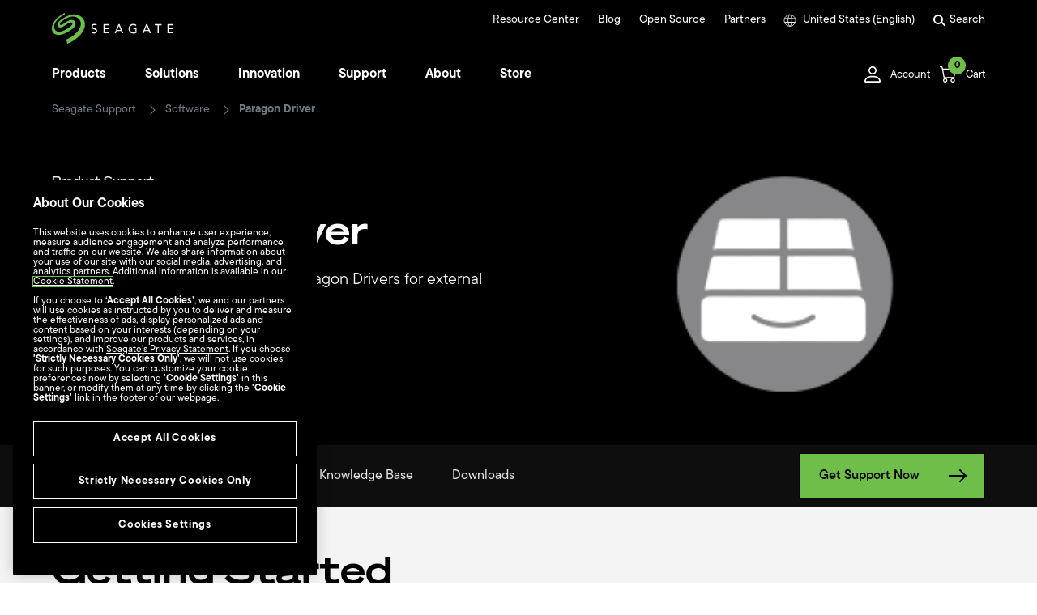

--- FILE ---
content_type: text/html
request_url: https://www.seagate.com/support/software/paragon/
body_size: 43419
content:

<!DOCTYPE HTML>
<html lang="en-us">
    <head>
    <meta charset="UTF-8"/>
    
    <title>Paragon Driver | Seagate US</title>
    
    <meta name="template" content="support-pdp"/>
    <meta name="viewport" content="width=device-width, initial-scale=1"/>
    

    
    <link rel="canonical" href="https://www.seagate.com/support/software/paragon/"/>

<link rel="alternate" href="https://www.seagate.com/ca/en/support/software/paragon/" hreflang="en-ca"/>
<link rel="alternate" href="https://www.seagate.com/in/en/support/software/paragon/" hreflang="en-in"/>
<link rel="alternate" href="https://www.seagate.com/em/en/support/software/paragon/" hreflang="en-em"/>
<link rel="alternate" href="https://www.seagate.com/be/nl/support/software/paragon/" hreflang="nl-be"/>
<link rel="alternate" href="https://www.seagate.com/cn/zh/support/software/paragon/" hreflang="zh-cn"/>
<link rel="alternate" href="https://www.seagate.com/nl/nl/support/software/paragon/" hreflang="nl-nl"/>
<link rel="alternate" href="https://www.seagate.com/as/en/support/software/paragon/" hreflang="en-as"/>
<link rel="alternate" href="https://www.seagate.com/au/en/support/software/paragon/" hreflang="en-au"/>
<link rel="alternate" href="https://www.seagate.com/jp/ja/support/software/paragon/" hreflang="ja-jp"/>
<link rel="alternate" href="https://www.seagate.com/de/de/support/software/paragon/" hreflang="de-de"/>
<link rel="alternate" href="https://www.seagate.com/tw/zh/support/software/paragon/" hreflang="zh-tw"/>
<link rel="alternate" href="https://www.seagate.com/kr/ko/support/software/paragon/" hreflang="ko-kr"/>
<link rel="alternate" href="https://www.seagate.com/br/pt/support/software/paragon/" hreflang="pt-br"/>
<link rel="alternate" href="https://www.seagate.com/support/software/paragon/" hreflang="en"/>
<link rel="alternate" href="https://www.seagate.com/es/es/support/software/paragon/" hreflang="es-es"/>
<link rel="alternate" href="https://www.seagate.com/ca/fr/support/software/paragon/" hreflang="fr-ca"/>
<link rel="alternate" href="https://www.seagate.com/la/es/support/software/paragon/" hreflang="es-la"/>
<link rel="alternate" href="https://www.seagate.com/it/it/support/software/paragon/" hreflang="it-it"/>
<link rel="alternate" href="https://www.seagate.com/pl/pl/support/software/paragon/" hreflang="pl-pl"/>
<link rel="alternate" href="https://www.seagate.com/pt/pt/support/software/paragon/" hreflang="pt-pt"/>
<link rel="alternate" href="https://www.seagate.com/be/fr/support/software/paragon/" hreflang="fr-be"/>
<link rel="alternate" href="https://www.seagate.com/id/id/support/software/paragon/" hreflang="id-id"/>
<link rel="alternate" href="https://www.seagate.com/sg/en/support/software/paragon/" hreflang="en-sg"/>
<link rel="alternate" href="https://www.seagate.com/tr/tr/support/software/paragon/" hreflang="tr-tr"/>
<link rel="alternate" href="https://www.seagate.com/fr/fr/support/software/paragon/" hreflang="fr-fr"/>
<link rel="alternate" href="https://www.seagate.com/gb/en/support/software/paragon/" hreflang="en-gb"/>


    
    
    
    
        
     

    <script type="application/ld+json">
    {
    "@context": "https://schema.org/",
    "@type": "WebPage",
    "@id": "#WebPage",
    "url": "https://www.seagate.com/support/software/paragon/",
    "name": "Paragon Driver | Seagate US"
    }
    </script>
    
    <script type="application/ld+json">
    {
    "@context": "https://schema.org/",
    "@type": "Organization",
    "@id": "#Organization",
    "url": "https://www.seagate.com/",
    "legalName": "Seagate Technology LLC",
    "name": "Seagate ",
    "description": "Integrity, Innovation, Inclusion These three simple yet powerful words define our values here at Seagate. They inspire the level of excellence we work toward each and every day for our customers, business partners, shareholders, communities, and for each other. They are the means by which we measure today’s aspirations. They lay the groundwork for tomorrow’s achievements. Together, they make the difference. And together, so do we.",
    "image": "https://www.seagate.com/content/dam/seagate/migrated-assets/ww/redesign/assets/seagate-logo-text.svg",
    "logo": "https://www.seagate.com/content/dam/seagate/migrated-assets/ww/redesign/assets/seagate-logo-text.svg",
    "telephone": "+1 510-661-1000",
    "address":
    
    { "@type": "PostalAddress", "streetAddress": " 47488 Kato Rd", "addressLocality": "Fremont", "addressRegion": "CA", "addressCountry": "United States", "postalCode": "94538" }
    ,
    "sameAs": [
    "https://www.facebook.com/seagate",
    "https://www.youtube.com/user/SeagateTechnology",
    "https://www.instagram.com/seagate/",
    "https://www.linkedin.com/company/seagate-technology",
    "https://twitter.com/SEAGATE"
    ]
    }
    </script>


    

    


    
    
<link rel="stylesheet" href="/etc.clientlibs/seagate/clientlibs/clientlib-base.min.70267407c54bfd3d524dbb8e5bf56862.css" type="text/css">






    
<script src="/etc.clientlibs/clientlibs/granite/jquery.min.cee8557e8779d371fe722bbcdd3b3eb7.js"></script>
<script src="/etc.clientlibs/clientlibs/granite/utils.min.899004cc02c33efc1f6694b1aee587fd.js"></script>




    
<script src="/etc.clientlibs/clientlibs/granite/jquery/granite.min.543d214c88dfa6f4a3233b630c82d875.js"></script>
<script src="/etc.clientlibs/foundation/clientlibs/jquery.min.dd9b395c741ce2784096e26619e14910.js"></script>
<script src="/etc.clientlibs/foundation/clientlibs/shared.min.e9d9a3990d7779c2e8e3361187f3d36b.js"></script>







<meta http-equiv="X-UA-Compatible" content="IE=edge"/>
<meta http-equiv="Content-Script-Type" content="text/javascript"/>
<meta property="fb:pages" content="27335728124"/>
<meta name="keywords" content="paragon driver, write access to mac, read only access, mac and windows, mac and pc, pc and mac, windows and mac, ntfs driver, hfs driver, without formatting"/>
<meta name="description" content="Get support information about the Paragon Drivers for external Seagate drives."/>
<meta name="short_description" content="Get support information about the Paragon Drivers for external Seagate drives."/>
<meta property="og:title" content="Paragon Driver | Seagate US"/>
<meta property="og:keywords" content="paragon driver, write access to mac, read only access, mac and windows, mac and pc, pc and mac, windows and mac, ntfs driver, hfs driver, without formatting"/>
<meta property="og:description" content="Get support information about the Paragon Drivers for external Seagate drives."/>
<meta property="og:type" content="support-pdp"/>
<meta property="og:url" content="https://www.seagate.com/support/software/paragon/"/>
<meta property="og:image" content="https://www.seagate.com/content/dam/seagate/assets/esg/images/seagate-office-building.jpg"/>
<meta property="og:locale" content="en_US"/>
<meta property="og:site_name" content="Seagate.com"/>

<meta name="twitter:card" content="summary_large_image"/>
<meta name="twitter:site" content="@seagate"/>
<meta name="twitter:title" content="Paragon Driver | Seagate US"/>
<meta name="twitter:description" content="Get support information about the Paragon Drivers for external Seagate drives."/>
<meta name="twitter:image"/>
<meta name="twitter:image:alt"/>
<!-- search meta begin-->

<meta name="pageType"/>


    
    
    
    
    
    
    
    
    
    
    
    
    
    
        
            <meta name="brand" content="seagate"/>
        
    



<!-- search meta end-->
<!--
<meta name="" content="/content/dam/seagate/migrated-assets/www-content/support-content/_shared/images/paragon-icon.png">
<meta name="" content="">
<meta name="" content="">
-->





<script>
    window.adobeDataLayer = window.adobeDataLayer || [];
    window.adobeDataLayer.push({            
        "stxContentTags": {
            "assetType": "not-defined",
            "productFamily": "not-defined",
            "useCase": "not-defined",
            "vertical": "not-defined"
        }
    });
</script>


<script>
  ;(function(win, doc, style, timeout) {
      var STYLE_ID = 'at-body-style';
      function getParent() {
        return doc.getElementsByTagName('head')[0];
      }
      function addStyle(parent, id, def) {
        if (!parent) {
          return;
        }
        var style = doc.createElement('style');
        style.id = id;
        style.innerHTML = def;
        parent.appendChild(style);
      }
      function removeStyle(parent, id) {
        if (!parent) {
          return;
        }
        var style = doc.getElementById(id);
        if (!style) {
          return;
        }
        parent.removeChild(style);
      }
      addStyle(getParent(), STYLE_ID, style);
      setTimeout(function() {
        removeStyle(getParent(), STYLE_ID);
      }, timeout);
    }(window, document, "body {opacity: 0 !important}", 3000));

</script>
<script src="https://assets.adobedtm.com/a057d70555d3/6df4ce200bd5/launch-81769e7458bc.min.js" async></script>



    
    
    

    

    
    
    
<link rel="stylesheet" href="/etc.clientlibs/seagate/components/productcategory/clientlib-product-category.min.d41d8cd98f00b204e9800998ecf8427e.css" type="text/css">
<link rel="stylesheet" href="/etc.clientlibs/seagate/components/minicart/clientlib-minicart.min.d41d8cd98f00b204e9800998ecf8427e.css" type="text/css">
<link rel="stylesheet" href="/etc.clientlibs/seagate/components/headerecom/clientlib-headerecom.min.d41d8cd98f00b204e9800998ecf8427e.css" type="text/css">
<link rel="stylesheet" href="/etc.clientlibs/seagate/components/cardlayoutfeaturedproducts/clientlib.min.d41d8cd98f00b204e9800998ecf8427e.css" type="text/css">
<link rel="stylesheet" href="/etc.clientlibs/seagate/clientlibs/clientlib-seagate.min.baa6f551978433de0e65d4fa7098d304.css" type="text/css">



    

    
    
    <link rel="stylesheet" href="/content/dam/seagate/assets/system/patch/patch.css" type="text/css"/>
    <!-- Begin insert headerCode from Channel Info Child -->
    
    <!-- End insert headerCode from Channel Info Child -->
    
    
    <!-- BV loader start-->
    
    <!-- BV loader end-->
    
    <!-- START Rakuten Marketing Tracking -->
    
    <!-- END Rakuten Marketing Tracking --> 
    <!-- START PayPal SDK -->
    
    <script src="https://www.paypal.com/sdk/js?client-id=AVCCY57Ze22k3JT-kiFlp8ym1GB_crtMYdqk63ngKZDx017b2XnZniXaZ2UlDowNh3rf4PMWcpfCQ4T7&components=messages,buttons" data-namespace="PayPalSDK"></script>
    <!-- END PayPal SDK -->

</head>
    <body class="supportPdpPage page basicpage" id="supportPdpPage-eee1f189f3" data-cmp-data-layer-enabled>
        <script>
          window.adobeDataLayer = window.adobeDataLayer || [];
          adobeDataLayer.push({
              page: JSON.parse("{\x22supportPdpPage\u002Deee1f189f3\x22:{\x22@type\x22:\x22seagate\/components\/supportPdpPage\x22,\x22repo:modifyDate\x22:\x222026\u002D01\u002D15T18:28:35Z\x22,\x22dc:title\x22:\x22Paragon Driver \x22,\x22xdm:template\x22:\x22\/conf\/seagate\/settings\/wcm\/templates\/support\u002Dpdp\x22,\x22xdm:language\x22:\x22en\u002DUS\x22,\x22xdm:tags\x22:[],\x22repo:path\x22:\x22\/content\/seagate\/us\/en\/support\/software\/paragon.html\x22}}"),
              event:'cmp:show',
              eventInfo: {
                  path: 'page.supportPdpPage\u002Deee1f189f3'
              }
          });
        </script>
        
        
            



<script>
var www = {
    site: "seagate",
    locale: "en_US",
    lang: "en",
    serverName:"www.seagate.com"
    

}

var eCommerceConfig ={
    disableAddToCartOnPDP:"false",
    checkIngramAvailability:"false",
    eCommerceEnabled:"true",
    storeCode:"us",
    eCommerceLocales:"en_us,en_ca,fr_ca,de_de,fr_fr,en_gb",
    eCommerceUrl:"https:\/\/store.seagate.com",
    eCommerceWishlistUrl:"https:\/\/store.seagate.com\/wishlist\/",
    eCommerceLoginUrl:"https:\/\/myportal.seagate.com",
    eCommerceLogoutUrl:"https:\/\/store.seagate.com\/customer\/account\/logout",
    eCommerceSamlAction:"https:\/\/store.seagate.com\/mospsaml\/actions\/sendAuthnRequest?idp_name=D2C\x26relayState=",
    cookieMaxAge:"60",
    pageLocale:"en_us",
    publishDomain:"https:\/\/www.seagate.com",
    modelNo:"Model No:",
    Capacity:"Capacity",
    Subtotal:"Subtotal",
    items:"items",
    getFreeShippingMsg:"Congrats! You qualify for FREE Shipping!",
    awayFromFreeShippingMsg:"You\x27re just [0] away from FREE shipping!",
    checkoutCartBtn:"https:\/\/store.seagate.com/checkout/cart/",
    freeShipping:"100",
    viewCartBtn:"#",
    storeStockWarning:"Store has only [0] in stock.",
    isPublishEnv:"true",
    Color:"Color",
    PasswordProtection:"Password Protection",
    TookitBackupSoftware:"Seagate Toolkit Backup Software",
    DriveDesign:"Drive Design (Air or Helium)",
    Format:"Format",
    Encryption:"Encryption",
    RVSensors:"RV Sensors",
    StorageType:"Storage Type",
    WorkloadRateLimit:"Workload Rate Limit (WRL)",
    Cache:"Cache (MB)",
    FormFactor:"Form Factor (Inch)",
    Interface:"Interface",
    RPM:"Spindle Speed (RPM)",
    RecordingTechnology:"Recording Technology",
    sessionExpiredMsg:"We\x27re sorry, your session has expired. Please re\u002Dadd any items you had in your cart to continue.",
    bvLoaderEnabled:"true",
    bvLoaderScript:"",
    brand:"seagate",
    availableStoreCodes:"us,ca_en,ca_fr,de_de,fr_fr,gb_en",
    eCommerceRedirectUrl:"https:\/\/store.seagate.com\/customer\/account",
    enableECommerceRedirectUrl:"true",
    storeNewCode:"us",
    websiteCode:"us",
    pageUrl: "https://www.seagate.com/support/software/paragon/",
    eCommerceAccountPageURL:"\/customer\/account\/",
    availableWebsiteCodes:"us,ca,de,fr,gb",
    currencyCode:"USD",
    preorderEnabled:false,
    enablePayPal:true,
    payPalCountryCode:"US",
    preOrder:"Pre\u002Dorder",
    preOrderAvailable:"Pre\u002Dorder available",
    preOrderClosed:"Pre\u002Dorder closed",
    preOrderBadge:"Limited Pre\u002Dorder",
    preOrderMaxiumMsg:"You have the maximum available amount of the pre\u002Dorder product in your cart"
}

eCommerceConfig['eCommerceRedirectUrl']=eCommerceConfig['eCommerceLoginUrl']+'?RelayState='+btoa(eCommerceConfig['eCommerceSamlAction']+eCommerceConfig['eCommerceUrl']+eCommerceConfig['eCommerceAccountPageURL']+'?turl='+eCommerceConfig['pageUrl']);

/*eCommerceConfig['eCommerceRedirectUrl']=eCommerceConfig['eCommerceLoginUrl']+'?RelayState='+btoa(eCommerceConfig['eCommerceSamlAction']+eCommerceConfig['eCommerceUrl']+eCommerceConfig['eCommerceAccountPageURL']+'?turl='+encodeURIComponent(window.location.href));

window.addEventListener("popstate", (event) => {
    eCommerceConfig['eCommerceRedirectUrl']=eCommerceConfig['eCommerceLoginUrl']+'?RelayState='+btoa(eCommerceConfig['eCommerceSamlAction']+eCommerceConfig['eCommerceUrl']+eCommerceConfig['eCommerceAccountPageURL']+'?turl='+encodeURIComponent(window.location.href));
    document.querySelectorAll(".loggedOutDropdown .customerSignIn").forEach((element) => {
        element.setAttribute("href", eCommerceConfig['eCommerceRedirectUrl']);
    });
});
*/

www.rclocale = www.locale;
var labels = {
    "shop" : "SHOP",
    "seagate_direct_home" : "Seagate Direct Home",
    "spp_home" : "SPP Home",
    "standart_model" : "Standard Model",
    "select_options" : "Mix and match options...",
    "customize" : "Customize",
    "model_numbers" : "Model Numbers",
    "select_drive" : "Select Drive",
    "model_number" : "Model Number",
    "serial_number" : "Serial Number",
    "do_you_own_this" : "Do you own this?",
    "your_product" : "Your Product",
    "get_personalized_support_experience" : "Get a Personalized Support Experience",
    "get_support_now" : "Get Support Now",
    "add_to_shortlist" : "Add to Shortlist",
    "buy_from_seagate_online" : "Buy from Seagate Online",
    "qty" : "Qty",
    "comparison_shop" : "Comparison Shop",
    "find_a_distributor" : "Find a Distributor",
    "find_a_store_nearby" : "Find a store nearby",
    "find" : "Find",
    "add_to_cart" : "Add to Cart",
    "back_order" : "Back Order",
    "pre_order" : "Pre Order",
    "not_available" : "Sorry! Currently, there are no price and purchase options available for this product.",
    "dr_in_stock" : "In Stock",
    "dr_out_of_stock" : "Out of stock",
    "dr_back_order" : "Back\u002DOrder",
    "dr_pre_order" : "Pre\u002DOrder",
    "back_order_desc" : "Available for Back Order",
    "pre_order_desc" : "Available for Pre Order",
    "configure_and_buy" : "Configure \x26amp; Buy",
    "none" : "None",
    "color" : "Color",
    "on_sale" : "On Sale",
    "price" : "Price",
    "suggested_price" : "Suggested Price",
    "compare_prices" : "Compare Prices",
    "unitedStates" : "United States",
    "china" : "China",
    "compare_prices" : "Compare Prices",
    "partner_offerings" : "Partner Offerings",
    "buy" : "Buy",
    "buy_now" : "BUY NOW",
    "not_selected" : "Model Not Selected",
    "select_value" : "Please select a value for each option above.",
    "wait_message" : "Gathering price and purchase options.",
    "more_resellers" : "More Resellers",
    "unitedStates" : "United States",
    "china" : "China",
    "japan" : "Japan",
    "republicofKorea" : "Republic of Korea",
    "taiwan" : "Taiwan",
    "germany" : "Germany",
    "spain" : "Spain",
    "france" : "France",
    "italy" : "Italy",
    "russia" : "Russia",
    "poland" : "Poland",
    "turkey" : "Turkey",
    "Portugal" : "Portugal",
    "find_a_store_url" : "http://wheretobuy.seagate.com/",
    "select_model" : "Select your model",
    "model_not_selected" : "Model not selected",
    "select_option_value" : "Please select a value for each configuration option.",
    "not_available_resellers" : "We\x27re adding more resellers all the time, try another model or check back soon.",
    "not_available_seagate" : "Sorry, the model you selected is currently unavailable for purchase on Seagate.com.",
    "show_more_resellers" : "Show more Resellers",
    "buy_from_reseller" : "Buy from a Reseller",
    "buy_from_seagate" : "Buy from Seagate",
    "available" : "Available",
    "unavailable" : "Unavailable",
    "selected" : "Selected",
    "preorder" : "Pre order",
    "instock" : "In stock",
    "outofstock" : "Out of stock",
    "backorder" : "Backorder",
    "get_alert" : "Get In\u002DStock Alert",
    "notavailable" : "Not available",
    "sale" : "SALE",
    "consumer_identity_url" : "https://myportal.seagate.com/consumer-identity",
    "consumer_util_url" : "https://myportal.seagate.com/consumer-identity/common/consumerUtil.jsp",
    "my_profile_url_non_consumer" : "https://partnerreg.seagate.com/partnerprofile/myaccount.jsp",
    "my_dashboard_url_sd" : "https://seagate.my.site.com/seagatedirect/s/",
    "my_profile_url_sd" : "https://seagate.my.site.com/seagatedirect/s/myprofile",
    "my_dashboard_url_emp" : "https://www.seagate.com/",
    "my_profile_url_emp" : "https://www.seagate.com/",
    "my_dashboard_url_supplier" : "https://supplier.seagate.com/portal/site/supplier",
    "my_profile_url_supplier" : "https://supplier.seagate.com/portal/site/supplier/myprofile",
    "my_dashboard_url_spp" : "https://www.seagate.com/partners/my-spp-dashboard/",
    "my_profile_url_spp" : "https://seagate.my.salesforce.com/apex/SPP_CompanyProfile_VF",
    "my_dashboard_url_t2" : "https://program.seagate.com/s",
    "my_profile_url_t2" : "https://program.seagate.com/s/editprofile",
    "my_dashboard_url_ci" : "https://myportal.seagate.com/consumer-identity/home.jsp",
    "my_profile_url_ci" : "https://myportal.seagate.com/consumer-identity/profile/",
    "t2_locales" : "",
    "sessionCookieName" : "OAM_GITO",
    "login_url" : "https://ssologin.seagate.com/oam/server/authentication",
    "logout_url" : "https://ssologin.seagate.com/oam/server/logout?end_url=",
    "logout_url_ci" : "https://myportal.seagate.com/consumer-identity/logout",
    "partnersLoggedInUserMsg" : "<strong>You are signed in as {0} ({1}).</strong>",
    "partnersInternalSeagateUserMsg" : "To sign in to the Portal you must first logout of the my.seagate account by clicking the Logout button below.",
    "get_support_now_url" : "http://support2.seagate.com/CSO_Customer_GetSupport",
    "resellers_only" : "Available at our Resellers only",
    "original" : "Orig.",
    "including_taxes" : "including taxes",
    "notify_me" : "Get in\u002Dstock alert",
    "lacie_consumer_domain" : "https://myportal.lacie.com",
    "consumer_webroot" : "consumer\u002Didentity",
    "consumer_dashboard" : "home.jsp",
    "consumer_profile" : "profile",
    "consumer_logout" : "logout",
    "consumer_util" : "common\/consumerUtil.jsp",
    "starting_at" : "Starting at",
    "learnMore" : "Learn more",
    "hideKBTab" : "false",
    "tpsccError" : "No results found.",
    "tpsccDownloadDataSheet" : "Download Data Sheet",
    "knowledge_base_ck" : "knowledge_base",
    "currency" : "$ ",
    "searchpageLoadingMessage" : "The page is in the process of loading",
    "searchpageError" : "Search is currently not available, please try again later.",
    "searchpageResultsReturned" : "Results Returned for",
    "searchpageSearchedFor" : "Searched for",
    "searchpageCorrectedSearch" : "Showing Results for",
    "searchpageOriginalSearch" : "Search for",
    "searchpageSelectFilters" : "Select Filters +",
    "searchpageClearAllFilters" : "Clear All",
    "searchpageSupportLink" : "Support",
    "searchpageProductInformation" : "Product Information",
    "searchpageLoadMore" : "Load More Results",
    "searchpageFilters" : "Filters",
    "searchpageApply" : "Apply",
    "searchpageClear" : "Clear",
    "searchpageAllResults" : "All Results",
    "searchpageProducts" : "Products",
    "searchpageSoftwareDownloads" : "Software Downloads",
    "searchpageKnowledgeBase" : "Knowledge Base",
    "searchpageDocuments" : "Documents",
    "searchpageArticles" : "Articles",
    "typeaheadDocumentationHeading" : "Documentation",
    "typeaheadPopularSearchesHeading" : "Popular Searches",
    "typeaheadKnowledgeBaseHeading" : "Knowledge Base",
    "typeaheadMoreIn" : "More",
    "typeaheadSupportDownloadsHeading" : "Support Downloads",
    "typeaheadProductInformation" : "Product Information",
    "typeaheadSupportLink" : "Support",
    "typeaheadSearch" : "Search",
    "typeaheadPlaceholder" : "Search Seagate.com",
    "CAPACITY_0_300" : "300GB and under",
    "CAPACITY_301_499" : "301\u002D499GB",
    "CAPACITY_500_999" : "500\u002D999GB",
    "CAPACITY_1000_2999" : "1\u002D2.9TB",
    "CAPACITY_3000_9999999" : "3TB and over",
    "CAPACITY_1000_1999" : "1\u002D1.9TB",
    "CAPACITY_2000_2999" : "2\u002D2.9TB",
    "CAPACITY_3000_3999" : "3\u002D3.9TB",
    "CAPACITY_4000_4999" : "4\u002D4.9TB",
    "CAPACITY_5000_5999" : "5\u002D5.9TB",
    "CAPACITY_6000_6999" : "6\u002D6.9TB",
    "CAPACITY_7000_7999" : "7\u002D7.9TB",
    "CAPACITY_8000_8999" : "8\u002D8.9TB",
    "CAPACITY_9000_9999" : "9\u002D9.9TB",
    "CAPACITY_10000_10999" : "10\u002D10.9TB",
    "CAPACITY_11000_11999" : "11\u002D11.9TB",
    "CAPACITY_12000_9999999" : "12TB and over",
    "CAPACITY_0_500" : "500 GB and under",
    "CAPACITY_501_1999" : "501\u002D1999 GB",
    "CAPACITY_2000_4999" : "2\u002D4.9 TB",
    "CAPACITY_5000_9999" : "5\u002D9.9 TB",
    "CAPACITY_10000_9999999" : "10 TB and over",
    "CATEGORY_KEY" : "Category",
    "SUBCATEGORY_KEY" : "Product Sub\u002DCategory",
    "CAPACITY_KEY" : "Capacity",
    "INTERFACETECH_KEY" : "Interface",
    "SPIN_KEY" : "Spin Speed",
    "FORMFACTOR_KEY" : "Form Factor",
    "CACHESIZE_KEY" : "Cache Size",
    "RESET_FILTER" : "RESET FILTERS",
    "search.Products" : "Products",
    "search.Documents" : "Documents",
    "search.Articles" : "Articles",  
    "search.NoResults" : "There were no results for this search criteria. Enter different criteria.",
    "search.SomeSuggestions" : "Some Suggestions:",
    "search.MakeSure" : "Make sure all words are spelled correctly.",
    "search.TryDifferent" : "Try different keywords.",
    "search.TryMore" : "Try more general keywords.",
    "search.results.view.search.instead" : "Search instead for",
    "wtb_selectcountry" : "Country\/Region",
    "wtb_allproducts" : "All Products",
    "wtb_externaldrives" : "External Drives",
    "wtb_internaldrives" : "Internal Drives",
    "wtb_desktop" : "Desktop",
    "wtb_portable" : "Portable",
    "wtb_gaming" : "Gaming",
    "wtb_desktopharddrive" : "Desktop Hard Drive",
    "wtb_laptopharddrive" : "Laptop Hard Drive",
    "wtb_networkattachedstoragenasharddrive" : "Network Attached Storage (NAS) Hard Drive",
    "wtb_surveillanceharddrive" : "Surveillance Hard Drive",
    "wtb_enterpriseharddrive" : "Enterprise Hard Drive",
    "wtb_enterprisesolidstatedrivessd" : "Enterprise Solid State Drive (SSD)",
    "wtb_solidstatedrivessd" : "Solid State Drive (SSD)",
    "wtb_gamingstorage" : "Gaming Storage",
    "wtb_porsche" : "Porsche",
    "wtb_rugged" : "Rugged",
    "wtb_d2" : "d2",
    "wtb_big" : "big",
    "wtb_mobiledrive" : "Mobile Drive",
    "wtb_copilot" : "Copilot",
    "wtb_mobilessd" : "Mobile SSD",
    "wtb_portablessd" : "Portable SSD",
    "wtb_mobiledrivemoonsilver" : "Mobile Drive \u002D Moon Silver",
    "wtb_mobiledrivespacegray" : "Mobile Drive \u002D Space Gray",
    "wtb_ruggedbossssd" : "Rugged BOSS SSD",
    "countryCodes" : "AF|AX|AL|DZ|AS|AD|AO|AI|AQ|AG|AR|AM|AW|AU|AT|AZ|BS|BH|BD|BB|BY|BE|BZ|BJ|BM|BT|BO|BQ|BA|BW|BV|BR|IO|BN|BG|BF|BI|KH|CM|CA|CV|KY|CF|TD|CL|CN|CX|CC|CO|KM|CG|CD|CK|CR|CI|HR|CW|CY|CZ|DK|DJ|DM|DO|EC|EG|SV|GQ|ER|EE|ET|FK|FO|FJ|FI|FR|GF|PF|TF|GA|GM|GE|DE|GH|GI|GR|GL|GD|GP|GU|GT|GG|GN|GW|GY|HT|HM|VA|HN|HK|HU|IS|IN|ID|IQ|IE|IM|IL|IT|JM|JP|JE|JO|KZ|KE|KI|KR|XK|KW|KG|LA|LV|LB|LS|LR|LY|LI|LT|LU|MO|MG|MW|MY|MV|ML|MT|MH|MQ|MR|MU|YT|MX|FM|MD|MC|MN|ME|MS|MA|MZ|MM|NA|NR|NP|NL|AN|NC|NZ|NI|NE|NG|NU|NF|MP|NO|OM|PK|PW|PS|PA|PG|PY|PE|PH|PN|PL|PT|PR|QA|MK|RE|RO|RU|RW|SH|KN|LC|MF|PM|VC|WS|SM|ST|SA|SN|RS|SC|SL|SG|SK|SI|SB|SO|ZA|GS|ES|LK|SR|SJ|SZ|SE|CH|TW|TJ|TZ|TH|TL|TG|TK|TO|TT|TN|TR|TM|TC|TV|UG|UA|AE|GB|US|UM|UY|UZ|VU|VE|VN|VG|VI|WF|EH|YE|ZM|ZW",
    "countryNames" : "AFGHANISTAN|ALAND ISLANDS|ALBANIA|ALGERIA|AMERICAN SAMOA|ANDORRA|ANGOLA|ANGUILLA|ANTARCTICA|ANTIGUA AND BARBUDA|ARGENTINA|ARMENIA|ARUBA|AUSTRALIA|AUSTRIA|AZERBAIJAN|BAHAMAS|BAHRAIN|BANGLADESH|BARBADOS|BELARUS|BELGIUM|BELIZE|BENIN|BERMUDA|BHUTAN|BOLIVIA|BONAIRE, SAINT EUSTATIUS AND SABA|BOSNIA AND HERZEGOVINA|BOTSWANA|BOUVET ISLAND|BRAZIL|BRITISH INDIAN OCEAN TERRITORY|BRUNEI DARUSSALAM|BULGARIA|BURKINA FASO|BURUNDI|CAMBODIA|CAMEROON|CANADA|CAPE VERDE|CAYMAN ISLANDS|CENTRAL AFRICAN REPUBLIC|CHAD|CHILE|CHINA|CHRISTMAS ISLAND|COCOS (KEELING) ISLANDS|COLOMBIA|COMOROS|CONGO|CONGO, THE DEMOCRATIC REPUBLIC OF THE|COOK ISLANDS|COSTA RICA|COTE D'IVOIRE|CROATIA|CURACAO|CYPRUS|CZECH REPUBLIC|DENMARK|DJIBOUTI|DOMINICA|DOMINICAN REPUBLIC|ECUADOR|EGYPT|EL SALVADOR|EQUATORIAL GUINEA|ERITREA|ESTONIA|ETHIOPIA|FALKLAND ISLANDS (MALVINAS)|FAROE ISLANDS|FIJI|FINLAND|FRANCE|FRENCH GUIANA|FRENCH POLYNESIA|FRENCH SOUTHERN TERRITORIES|GABON|GAMBIA|GEORGIA|GERMANY|GHANA|GIBRALTAR|GREECE|GREENLAND|GRENADA|GUADELOUPE|GUAM|GUATEMALA|GUERNSEY|GUINEA|GUINEA-BISSAU|GUYANA|HAITI|HEARD ISLAND AND MCDONALD ISLANDS|HOLY SEE (VATICAN CITY STATE)|HONDURAS|HONG KONG|HUNGARY|ICELAND|INDIA|INDONESIA|IRAQ|IRELAND|ISLE OF MAN|ISRAEL|ITALY|JAMAICA|JAPAN|JERSEY|JORDAN|KAZAKHSTAN|KENYA|KIRIBATI|KOREA, REPUBLIC OF|KOSOVO|KUWAIT|KYRGYZSTAN|LAO PEOPLE'S DEMOCRATIC REPUBLIC|LATVIA|LEBANON|LESOTHO|LIBERIA|LIBYAN ARAB JAMAHIRIYA|LIECHTENSTEIN|LITHUANIA|LUXEMBOURG|MACAO|MADAGASCAR|MALAWI|MALAYSIA|MALDIVES|MALI|MALTA|MARSHALL ISLANDS|MARTINIQUE|MAURITANIA|MAURITIUS|MAYOTTE|MEXICO|MICRONESIA, FEDERATED STATES OF|MOLDOVA, REPUBLIC OF|MONACO|MONGOLIA|MONTENEGRO|MONTSERRAT|MOROCCO|MOZAMBIQUE|MYANMAR|NAMIBIA|NAURU|NEPAL|NETHERLANDS|NETHERLANDS ANTILLES|NEW CALEDONIA|NEW ZEALAND|NICARAGUA|NIGER|NIGERIA|NIUE|NORFOLK ISLAND|NORTHERN MARIANA ISLANDS|NORWAY|OMAN|PAKISTAN|PALAU|PALESTINIAN TERRITORY, OCCUPIED|PANAMA|PAPUA NEW GUINEA|PARAGUAY|PERU|PHILIPPINES|PITCAIRN|POLAND|PORTUGAL|PUERTO RICO|QATAR|REPUBLIC OF NORTH MACEDONIA|REUNION|ROMANIA|RUSSIAN FEDERATION|RWANDA|SAINT HELENA|SAINT KITTS AND NEVIS|SAINT LUCIA|SAINT MARTIN|SAINT PIERRE AND MIQUELON|SAINT VINCENT AND THE GRENADINES|SAMOA|SAN MARINO|SAO TOME AND PRINCIPE|SAUDI ARABIA|SENEGAL|SERBIA|SEYCHELLES|SIERRA LEONE|SINGAPORE|SLOVAKIA|SLOVENIA|SOLOMON ISLANDS|SOMALIA|SOUTH AFRICA|SOUTH GEORGIA AND THE SOUTH SANDWICH ISLANDS|SPAIN|SRI LANKA|SURINAME|SVALBARD AND JAN MAYEN|SWAZILAND|SWEDEN|SWITZERLAND|TAIWAN|TAJIKISTAN|TANZANIA, UNITED REPUBLIC OF|THAILAND|TIMOR-LESTE|TOGO|TOKELAU|TONGA|TRINIDAD AND TOBAGO|TUNISIA|TURKEY|TURKMENISTAN|TURKS AND CAICOS ISLANDS|TUVALU|UGANDA|UKRAINE|UNITED ARAB EMIRATES|UNITED KINGDOM|UNITED STATES|UNITED STATES MINOR OUTLYING ISLANDS|URUGUAY|UZBEKISTAN|VANUATU|VENEZUELA|VIET NAM|VIRGIN ISLANDS, BRITISH|VIRGIN ISLANDS, U.S.|WALLIS AND FUTUNA|WESTERN SAHARA|YEMEN|ZAMBIA|ZIMBABWE",
    "countryDefault" : "US",
    "wtb_findaretailer" : "Find a Retailer",
    "is_blueboard_locale" : "en-us,en-ca,fr-ca",
    "is_blueboard_emea_country" : "AT,RO,DE,DZ,BH,CY,EG,IQ,JO,KW,LB,MA,OM,PS,QA,SA,AE,YE,LI,CH,GH,GR,IR,IL,KE,NG,SD,SY,AF,AX,AO,BQ,BA,BW,BV,IO,BG,HR,CW,CZ,DK,em,ER,EE,ET,FO,FK,FI,GM,GE,GI,GB,GL,GD,GG,HU,IS,IE,IM,JE,LV,LS,LR,LT,MK,MW,MT,YT,MD,ME,MS,MZ,NA,NL,AN,NO,PT,RS,SL,SK,SI,SO,ZA,GS,SS,SR,SJ,SZ,SE,TZ,TM,UG,UA,GB,UZ,VG,WF,EH,ZM,ZW,GQ,ES,AL,AD,BE,BJ,BF,BI,CM,CF,TD,KM,CG,CD,CI,DJ,FR,GF,PF,TF,GA,GP,GN,LU,MG,ML,MR,MU,MC,NC,NE,RE,RW,BL,MF,ST,SN,SC,TG,TN,IT,LY,SM,VA,PL,AM,AZ,BY,KZ,KG,RU,TJ,TR",
    "wtb_noresellerlist" : "Reseller List not Available",
    "selectYourCountryRegion" : "Select Your Country\/Region",
    "wtb_storage_device" : "Storage Device",
    "wtb_enterprise_data_storage_systems" : "Enterprise Data Storage Systems",
    "prevLabel" : "Prev",
    "nextLabel" : "Next",
    "no_firmware_updates_currently_available_for_serial_number" : "No firmware updates currently available for serial number",
    "minute_read" : "{0} minute read",
    "off" : "off"

};
</script>

            




            



            
  




 

	<!--/* Header Page Path : /content/seagate/us/en/global-configurations/ecommerce-global-header */ -->
	
		
			
			


    


		
			
			<header class="PrimaryNavEComm">
  <div class="ShyNav-shim"></div>
  <div class="ShyNav" data-shy-nav="">
    
    <div class="SecondaryNav">
        <div class="Container Container-row">
            <a class="SecondaryNav-logo" href="/home/">
                <img src="/content/dam/seagate/migrated-assets/ww/redesign/assets/seagate-logo-text.svg" alt="Seagate Logo"/>
            </a>
            <div class="SecondaryNav-items">
                <a href="/resources/" class="SecondaryNav-link gtm-nav-header">Resource Center</a>
<a href="/blog/" class="SecondaryNav-link gtm-nav-header">Blog</a>
<a href="/open-source/" class="SecondaryNav-link gtm-nav-header">Open Source</a>
<a href="/partner-programs/" class="SecondaryNav-link gtm-nav-header">Partners</a>

                <button type="button" class="SecondaryNav-region" data-micromodal-trigger="modal-locale-selector">
                    <svg xmlns="http://www.w3.org/2000/svg" width="16" height="16" viewBox="0 0 16 16" fill="none">
                        <path d="M8 15.2933C11.866 15.2933 15 12.1593 15 8.29333C15 4.42734 11.866 1.29333 8 1.29333C4.13401 1.29333 1 4.42734 1 8.29333C1 12.1593 4.13401 15.2933 8 15.2933Z" stroke="currentcolor" stroke-width="0.846"/>
                        <path d="M10.333 8.29334C10.3663 10.0456 10.0904 11.7899 9.51801 13.4463C9.3353 13.9717 9.05996 14.4601 8.70502 14.8883C8.63345 15.0116 8.53072 15.114 8.40717 15.1851C8.28362 15.2563 8.14361 15.2937 8.00104 15.2937C7.85847 15.2937 7.7184 15.2563 7.59485 15.1851C7.4713 15.114 7.36857 15.0116 7.297 14.8883C6.94133 14.4602 6.66529 13.9719 6.482 13.4463C5.90962 11.7899 5.63373 10.0456 5.66699 8.29334C5.63373 6.54112 5.90962 4.79676 6.482 3.14034C6.66529 2.61482 6.94133 2.12643 7.297 1.69834C7.36857 1.57503 7.4713 1.47269 7.59485 1.40155C7.7184 1.33041 7.85847 1.29297 8.00104 1.29297C8.14361 1.29297 8.28362 1.33041 8.40717 1.40155C8.53072 1.47269 8.63345 1.57503 8.70502 1.69834C9.05996 2.12659 9.3353 2.61498 9.51801 3.14034C10.0904 4.79676 10.3663 6.54112 10.333 8.29334Z" stroke="currentcolor" stroke-width="0.846"/>
                        <path d="M14.416 5.37732H1.58301V6.54432H14.416V5.37732Z" fill="currentcolor"/>
                        <path d="M14.416 10.0433H1.58301V11.2103H14.416V10.0433Z" fill="currentcolor"/>
                    </svg>
                    <span class="currentCountryText"></span>
                </button>
                <div class="Search-button" data-search-trigger>
                    <i class="Search-button-icon"></i>
                    <span class="SecondaryNav-link">Search</span>
                </div>
            </div>
        </div>
    </div>


    
    <div class="Search" data-search="">
        <div class="Search-input">
          <form class="Container Container--row">
            <input type="text" class="Search-input-keyword" placeholder="What are you looking for?" tabindex="0" data-search-input="" aria-label="What are you looking for?"/>
            <input type="reset" class="Search-input-clear" value="×"/>
          </form>
        </div>
        <div id="viewAllResultsLabel" style="display: none;">View All Results</div>
        <div id="supportLabel" style="display: none;">Support</div>
        <div class="Search-results">
          <div class="Container Container--row">
            <div class="Search-results-main">
              <div class="Search-results-container" data-search-results="products">
                <h6 class="Search-results-title h6">Products</h6>
                <a class="Search-results-featured" href="#" style="display: none">
                  <img class="Search-results-featured-background" src="" style="display: none"/>
                  <div class="Search-results-featured-inner">
                    <img class="Search-results-featured-icon" src="" alt="" style="display: none"/>
                    <div class="Search-results-featured-copy">
                      <div class="Button Button-tertiary Button-tertiary--inverted"></div>
                      <p class="copy"></p>
                    </div>
                  </div>
                </a>
              </div>
            </div>
            <div class="Search-results-secondary">
              <div class="Search-results-container" data-search-results="knowledge">
                <h6 class="Search-results-title h6">Knowledge Base</h6>
              </div>
              <div class="Search-results-container" data-search-results="downloads">
                <h6 class="Search-results-title h6">Support Downloads</h6>
              </div>
              <div class="Search-results-container" data-search-results="articles">
                <h6 class="Search-results-title h6">Articles</h6>
              </div>
            </div>
          </div>
          <div class="Search-suggestions Container Container--row">
            <h6 class="Search-results-title h6" style="text-transform: capitalize">
              suggested searches
            </h6>
            <div class="Search-suggestions-list"></div>
          </div>
        </div>
      </div>


    
  <section class="PrimaryNav">
    <div class="Container Container--row">
      <a class="PrimaryNav-logo" href="/home/">
        <img src="/content/dam/seagate/migrated-assets/ww/redesign/assets/seagate-logo-text.svg" alt="Seagate Logo"/>
      </a>
      <div class="PrimaryNav-links">
        <a href="/products/" class="PrimaryNav-link gtm-nav-header" data-navigationmenu-section="level1Page0">Products</a>
        
      
        <a class="PrimaryNav-link gtm-nav-header" data-navigationmenu-section="level1Page1">Solutions</a>
        
      
        <a class="PrimaryNav-link gtm-nav-header" data-navigationmenu-section="level1Page2">Innovation</a>
        
      
        <a href="/support/" class="PrimaryNav-link gtm-nav-header" data-navigationmenu-section="level1Page3">Support</a>
        
      
        <a class="PrimaryNav-link gtm-nav-header" data-navigationmenu-section="level1Page4">About</a>
        
      
        
        <a href="/products/shop/" class="PrimaryNav-link gtm-nav-header">Store</a>
      </div>
      <div class="PrimaryNav-side">
        <div class="PrimaryNav-side--account dropdown">
          <div class="dropdown-toggle" data-navigationmenu-section="account">
          	<button>
            <svg width="44" height="44" viewBox="0 0 44 44" fill="currentColor" xmlns="http://www.w3.org/2000/svg">
              <path d="M22.0004 21.9998C22.9893 21.9998 23.956 21.7065 24.7782 21.1571C25.6005 20.6077 26.2413 19.8268 26.6198 18.9132C26.9982 17.9995 27.0972 16.9942 26.9043 16.0243C26.7114 15.0544 26.2352 14.1635 25.5359 13.4642C24.8367 12.765 23.9457 12.2888 22.9758 12.0958C22.0059 11.9029 21.0006 12.0019 20.087 12.3804C19.1733 12.7588 18.3924 13.3997 17.843 14.2219C17.2936 15.0442 17.0004 16.0109 17.0004 16.9998C17.0004 18.3258 17.5272 19.5976 18.4648 20.5353C19.4025 21.473 20.6743 21.9998 22.0004 21.9998ZM25.3334 16.9998C25.3334 17.659 25.1379 18.3034 24.7717 18.8515C24.4054 19.3996 23.8849 19.8268 23.2759 20.079C22.6668 20.3313 21.9967 20.3973 21.3501 20.2687C20.7036 20.1401 20.1097 19.8227 19.6436 19.3565C19.1775 18.8904 18.86 18.2965 18.7314 17.65C18.6028 17.0035 18.6688 16.3333 18.9211 15.7243C19.1734 15.1152 19.6006 14.5947 20.1487 14.2285C20.6968 13.8622 21.3412 13.6668 22.0004 13.6668C22.8843 13.6668 23.7321 14.0179 24.3572 14.643C24.9822 15.268 25.3334 16.1158 25.3334 16.9998ZM32.0004 30.3328C32.0052 30.553 31.9653 30.7719 31.8832 30.9763C31.8011 31.1807 31.6785 31.3664 31.5228 31.5221C31.367 31.6779 31.1813 31.8005 30.9769 31.8826C30.7725 31.9647 30.5536 32.0045 30.3334 31.9998H13.6674C13.4472 32.0045 13.2283 31.9647 13.0238 31.8826C12.8194 31.8005 12.6338 31.6779 12.478 31.5221C12.3222 31.3664 12.1996 31.1807 12.1175 30.9763C12.0355 30.7719 11.9956 30.553 12.0004 30.3328C12.0004 28.6658 13.6674 23.6658 22.0004 23.6658C30.3334 23.6658 32.0004 28.6668 32.0004 30.3328ZM30.3334 30.3258C30.2182 29.2651 29.726 28.2811 28.9464 27.5528C27.8594 26.4658 25.8144 25.3328 21.9994 25.3328C18.1844 25.3328 16.1394 26.4658 15.0524 27.5528C14.2735 28.2816 13.7815 29.2654 13.6654 30.3258H30.3334Z"/>
            </svg>
            <span>Account</span>
            </button>
          </div>
          <div class="dropdown-menu" data-navigationmenu="account">
            <div class="loggedInDropdown">
              <div class="dropdown-header">
                <svg xmlns="http://www.w3.org/2000/svg" width="40" height="40" viewBox="0 0 40 40" fill="none">
                  <path d="M11.3777 11.3777C11.4972 11.258 11.639 11.163 11.7952 11.0982C11.9514 11.0334 12.1189 11 12.288 11C12.4571 11 12.6246 11.0334 12.7808 11.0982C12.937 11.163 13.0789 11.258 13.1983 11.3777L20.001 18.183L26.8024 11.3777C26.9219 11.2582 27.0638 11.1634 27.22 11.0987C27.3762 11.034 27.5436 11.0007 27.7127 11.0007C27.8817 11.0007 28.0491 11.034 28.2053 11.0987C28.3615 11.1634 28.5034 11.2582 28.6229 11.3777C28.7425 11.4973 28.8373 11.6392 28.902 11.7954C28.9667 11.9516 29 12.119 29 12.288C29 12.4571 28.9667 12.6245 28.902 12.7806C28.8373 12.9368 28.7425 13.0788 28.6229 13.1983L21.8177 20.001L28.6229 26.8037C28.7425 26.9232 28.8373 27.0651 28.902 27.2213C28.9667 27.3775 29 27.5449 29 27.714C29 27.883 28.9667 28.0504 28.902 28.2066C28.8373 28.3628 28.7425 28.5047 28.6229 28.6242C28.5034 28.7438 28.3615 28.8386 28.2053 28.9033C28.0491 28.968 27.8817 29.0013 27.7127 29.0013C27.5436 29.0013 27.3762 28.968 27.22 28.9033C27.0638 28.8386 26.9219 28.7438 26.8024 28.6242L20.001 21.8177L13.1983 28.6229C13.0788 28.7425 12.9368 28.8373 12.7806 28.902C12.6245 28.9667 12.4571 29 12.288 29C12.119 29 11.9516 28.9667 11.7954 28.902C11.6392 28.8373 11.4973 28.7425 11.3777 28.6229C11.2582 28.5034 11.1634 28.3615 11.0987 28.2053C11.034 28.0491 11.0007 27.8817 11.0007 27.7127C11.0007 27.5436 11.034 27.3762 11.0987 27.22C11.1634 27.0638 11.2582 26.9219 11.3777 26.8024L18.183 20.001L11.3777 13.1983C11.258 13.0789 11.163 12.937 11.0982 12.7808C11.0334 12.6246 11 12.4571 11 12.288C11 12.1189 11.0334 11.9514 11.0982 11.7952C11.163 11.639 11.258 11.4972 11.3777 11.3777Z" fill="black"/>
                </svg>
              </div>
              <div class="dropdown-body">
                <div class="dropdown-welcomeMessage">
                  Hi, <span class="loginCustomerName"></span>
                </div>
                <div class="dropdown-links">
                  <a href="https://store.seagate.com/customer/account/" class="dropdown-link Button Button-link">
                    <svg xmlns="http://www.w3.org/2000/svg" width="20" height="20" viewBox="0 0 20 20" fill="none">
                      <path d="M1.66738 20C1.44716 20.0048 1.22825 19.9649 1.02384 19.8828C0.819435 19.8008 0.633759 19.6781 0.478002 19.5224C0.322245 19.3666 0.199631 19.181 0.117547 18.9765C0.0354627 18.7721 -0.00439214 18.5532 0.000383651 18.333C0.000383651 16.666 1.66738 11.666 10.0004 11.666C18.3334 11.666 20.0004 16.666 20.0004 18.333C20.0052 18.5532 19.9653 18.7721 19.8832 18.9765C19.8011 19.181 19.6785 19.3666 19.5228 19.5224C19.367 19.6781 19.1813 19.8008 18.9769 19.8828C18.7725 19.9649 18.5536 20.0048 18.3334 20H1.66738ZM10.0004 10C10.9893 10 11.956 9.70676 12.7782 9.15735C13.6005 8.60794 14.2413 7.82705 14.6198 6.91342C14.9982 5.99979 15.0972 4.99446 14.9043 4.02455C14.7114 3.05465 14.2352 2.16373 13.5359 1.46447C12.8367 0.765206 11.9457 0.289002 10.9758 0.0960759C10.0059 -0.0968503 9.0006 0.00216642 8.08697 0.380605C7.17334 0.759043 6.39244 1.39991 5.84304 2.22215C5.29363 3.0444 5.00038 4.0111 5.00038 5C5.00038 6.32609 5.52717 7.59785 6.46485 8.53554C7.40253 9.47322 8.6743 10 10.0004 10Z" fill="black"/>
                    </svg>
                    <span>My Account</span>
                  </a>
                  <a href="https://store.seagate.com/sales/order/history/" class="dropdown-link Button Button-link">
                    <svg xmlns="http://www.w3.org/2000/svg" width="20" height="20" viewBox="0 0 20 20" fill="none">
                      <path d="M0.000366211 0.667C0.000366211 0.490101 0.0706392 0.320447 0.195726 0.19536C0.320813 0.0702731 0.490467 0 0.667366 0H2.66737C2.81607 6.20245e-06 2.96051 0.0497058 3.07774 0.141203C3.19496 0.2327 3.27825 0.360747 3.31437 0.505L3.85437 2.666H19.3344C19.4322 2.66611 19.5289 2.68775 19.6174 2.7294C19.706 2.77104 19.7843 2.83166 19.8468 2.90696C19.9093 2.98226 19.9545 3.07039 19.9791 3.1651C20.0038 3.25981 20.0073 3.35879 19.9894 3.455L17.9894 14.122C17.9607 14.2748 17.8796 14.4128 17.76 14.5121C17.6404 14.6114 17.4898 14.6659 17.3344 14.666H5.33437C5.1789 14.6659 5.02837 14.6114 4.90877 14.5121C4.78918 14.4128 4.70803 14.2748 4.67937 14.122L2.67937 3.475L2.14737 1.333H0.667366C0.49064 1.333 0.321137 1.26286 0.196079 1.13799C0.0710211 1.01312 0.000631168 0.843726 0.000366211 0.667ZM6.66737 14.667C6.13988 14.667 5.62425 14.8234 5.18566 15.1165C4.74707 15.4095 4.40524 15.8261 4.20338 16.3134C4.00152 16.8007 3.94871 17.337 4.05161 17.8543C4.15452 18.3717 4.40853 18.8469 4.78151 19.2199C5.1545 19.5928 5.62971 19.8468 6.14706 19.9498C6.66441 20.0527 7.20065 19.9998 7.68798 19.798C8.17531 19.5961 8.59184 19.2543 8.8849 18.8157C9.17795 18.3771 9.33437 17.8615 9.33437 17.334C9.33437 16.6267 9.05338 15.9483 8.55322 15.4481C8.05306 14.948 7.3747 14.667 6.66737 14.667ZM16.0014 14.667C15.4739 14.667 14.9582 14.8234 14.5197 15.1165C14.0811 15.4095 13.7392 15.8261 13.5374 16.3134C13.3355 16.8007 13.2827 17.337 13.3856 17.8543C13.4885 18.3717 13.7425 18.8469 14.1155 19.2199C14.4885 19.5928 14.9637 19.8468 15.4811 19.9498C15.9984 20.0527 16.5347 19.9998 17.022 19.798C17.5093 19.5961 17.9258 19.2543 18.2189 18.8157C18.5119 18.3771 18.6684 17.8615 18.6684 17.334C18.6684 16.9837 18.5993 16.6368 18.4653 16.3132C18.3312 15.9895 18.1346 15.6955 17.8869 15.4478C17.6391 15.2001 17.345 15.0037 17.0213 14.8697C16.6976 14.7358 16.3517 14.6669 16.0014 14.667ZM6.66737 16C6.93101 16 7.18873 16.0782 7.40794 16.2247C7.62715 16.3711 7.79801 16.5793 7.8989 16.8229C7.99979 17.0665 8.02619 17.3345 7.97475 17.5931C7.92332 17.8516 7.79636 18.0891 7.60994 18.2756C7.42352 18.462 7.186 18.589 6.92742 18.6404C6.66884 18.6918 6.40082 18.6654 6.15725 18.5645C5.91368 18.4636 5.70549 18.2928 5.55902 18.0736C5.41255 17.8544 5.33437 17.5966 5.33437 17.333C5.33437 16.9795 5.47481 16.6404 5.72479 16.3904C5.97478 16.1404 6.31383 16 6.66737 16ZM16.0004 16C16.264 16 16.5217 16.0782 16.7409 16.2247C16.9602 16.3711 17.131 16.5793 17.2319 16.8229C17.3328 17.0665 17.3592 17.3345 17.3078 17.5931C17.2563 17.8516 17.1294 18.0891 16.9429 18.2756C16.7565 18.462 16.519 18.589 16.2604 18.6404C16.0018 18.6918 15.7338 18.6654 15.4902 18.5645C15.2467 18.4636 15.0385 18.2928 14.892 18.0736C14.7455 17.8544 14.6674 17.5966 14.6674 17.333C14.6674 16.9795 14.8078 16.6404 15.0578 16.3904C15.3078 16.1404 15.6468 16 16.0004 16Z" fill="black"/>
                    </svg>
                    <span>Orders</span>
                  </a>
                  <a href="https://store.seagate.com/customer/address/" class="dropdown-link Button Button-link">
                    <svg xmlns="http://www.w3.org/2000/svg" width="16" height="16" viewBox="0 0 16 16" fill="none">
                      <path d="M8 1.88725C7.015 1.04025 5.587 0.914251 4.287 1.04425C2.773 1.19725 1.245 1.71625 0.293 2.14925C0.205649 2.18898 0.131575 2.253 0.079621 2.33368C0.0276667 2.41436 2.65714e-05 2.50829 0 2.60425L0 13.6043C2.3162e-05 13.6879 0.0210371 13.7702 0.0611171 13.8437C0.101197 13.9171 0.159062 13.9793 0.229411 14.0246C0.29976 14.0698 0.380345 14.0967 0.463783 14.1028C0.547222 14.1089 0.630848 14.0939 0.707 14.0593C1.589 13.6593 3.01 13.1783 4.387 13.0393C5.796 12.8973 6.977 13.1263 7.61 13.9163C7.65685 13.9746 7.71622 14.0218 7.78372 14.0542C7.85122 14.0865 7.92513 14.1034 8 14.1034C8.07487 14.1034 8.14878 14.0865 8.21628 14.0542C8.28378 14.0218 8.34315 13.9746 8.39 13.9163C9.023 13.1263 10.204 12.8973 11.612 13.0393C12.99 13.1783 14.412 13.6593 15.293 14.0593C15.3692 14.0939 15.4528 14.1089 15.5362 14.1028C15.6197 14.0967 15.7002 14.0698 15.7706 14.0246C15.8409 13.9793 15.8988 13.9171 15.9389 13.8437C15.979 13.7702 16 13.6879 16 13.6043V2.60425C16 2.50829 15.9723 2.41436 15.9204 2.33368C15.8684 2.253 15.7944 2.18898 15.707 2.14925C14.755 1.71625 13.227 1.19725 11.713 1.04425C10.413 0.913251 8.985 1.04025 8 1.88725Z" fill="black"/>
                    </svg>
                    <span>Address Book</span>
                  </a>
                </div>
                <div class="dropdown--buttongroup">
                  <a href="" class="Button Button-outline customerSignOut">
                    <span>Sign Out</span>
                    <i class="Button-arrow"></i>
                    
                  </a>
                </div>
              </div>
            </div>
            <div class="loggedOutDropdown">
              <div class="dropdown-header"></div>
              <div class="dropdown-body">
                <div class="dropdown-links">
                  <a href="https://store.seagate.com/mooauth/actions/sendAuthorizationRequest?relayState=https://store.seagate.com/customer/account&app_name=azure_entra_id_external&ui_locales=en-us&mkt=en-us" class="dropdown-link Button Button-link customerSignIn">
                    <svg xmlns="http://www.w3.org/2000/svg" width="20" height="20" viewBox="0 0 20 20" fill="none">
                      <path d="M1.66738 20C1.44716 20.0048 1.22825 19.9649 1.02384 19.8828C0.819435 19.8008 0.633759 19.6781 0.478002 19.5224C0.322245 19.3666 0.199631 19.181 0.117547 18.9765C0.0354627 18.7721 -0.00439214 18.5532 0.000383651 18.333C0.000383651 16.666 1.66738 11.666 10.0004 11.666C18.3334 11.666 20.0004 16.666 20.0004 18.333C20.0052 18.5532 19.9653 18.7721 19.8832 18.9765C19.8011 19.181 19.6785 19.3666 19.5228 19.5224C19.367 19.6781 19.1813 19.8008 18.9769 19.8828C18.7725 19.9649 18.5536 20.0048 18.3334 20H1.66738ZM10.0004 10C10.9893 10 11.956 9.70676 12.7782 9.15735C13.6005 8.60794 14.2413 7.82705 14.6198 6.91342C14.9982 5.99979 15.0972 4.99446 14.9043 4.02455C14.7114 3.05465 14.2352 2.16373 13.5359 1.46447C12.8367 0.765206 11.9457 0.289002 10.9758 0.0960759C10.0059 -0.0968503 9.0006 0.00216642 8.08697 0.380605C7.17334 0.759043 6.39244 1.39991 5.84304 2.22215C5.29363 3.0444 5.00038 4.0111 5.00038 5C5.00038 6.32609 5.52717 7.59785 6.46485 8.53554C7.40253 9.47322 8.6743 10 10.0004 10Z" fill="black"/>
                    </svg>
                    <span>Sign In</span>
                  </a>
                  <a href="#" class="dropdown-link Button Button-link" data-micromodal-trigger="login">
                    <svg xmlns="http://www.w3.org/2000/svg" width="20" height="20" viewBox="0 0 20 20" fill="none">
                      <path d="M3.75 0.000976563C3.41848 0.000976563 3.10054 0.132673 2.86612 0.367093C2.6317 0.601514 2.5 0.919456 2.5 1.25098V18.751C2.5 19.0825 2.6317 19.4004 2.86612 19.6349C3.10054 19.8693 3.41848 20.001 3.75 20.001H7.5V15.626C7.5 15.4602 7.56585 15.3012 7.68306 15.184C7.80027 15.0668 7.95924 15.001 8.125 15.001H11.875C11.9571 15.001 12.0383 15.0171 12.1142 15.0486C12.19 15.08 12.2589 15.126 12.3169 15.184C12.375 15.2421 12.421 15.311 12.4524 15.3868C12.4838 15.4626 12.5 15.5439 12.5 15.626V20.001H16.25C16.5815 20.001 16.8995 19.8693 17.1339 19.6349C17.3683 19.4004 17.5 19.0825 17.5 18.751V1.25098C17.5 0.919456 17.3683 0.601514 17.1339 0.367093C16.8995 0.132673 16.5815 0.000976563 16.25 0.000976562L3.75 0.000976563ZM5 3.12598C5 2.96022 5.06585 2.80124 5.18306 2.68403C5.30027 2.56682 5.45924 2.50098 5.625 2.50098H6.875C7.04076 2.50098 7.19973 2.56682 7.31694 2.68403C7.43415 2.80124 7.5 2.96022 7.5 3.12598V4.37598C7.5 4.54174 7.43415 4.70071 7.31694 4.81792C7.19973 4.93513 7.04076 5.00098 6.875 5.00098H5.625C5.45924 5.00098 5.30027 4.93513 5.18306 4.81792C5.06585 4.70071 5 4.54174 5 4.37598V3.12598ZM8.75 3.12598C8.75 2.96022 8.81585 2.80124 8.93306 2.68403C9.05027 2.56682 9.20924 2.50098 9.375 2.50098H10.625C10.7908 2.50098 10.9497 2.56682 11.0669 2.68403C11.1842 2.80124 11.25 2.96022 11.25 3.12598V4.37598C11.25 4.54174 11.1842 4.70071 11.0669 4.81792C10.9497 4.93513 10.7908 5.00098 10.625 5.00098H9.375C9.20924 5.00098 9.05027 4.93513 8.93306 4.81792C8.81585 4.70071 8.75 4.54174 8.75 4.37598V3.12598ZM13.125 2.50098H14.375C14.5408 2.50098 14.6997 2.56682 14.8169 2.68403C14.9342 2.80124 15 2.96022 15 3.12598V4.37598C15 4.54174 14.9342 4.70071 14.8169 4.81792C14.6997 4.93513 14.5408 5.00098 14.375 5.00098H13.125C12.9592 5.00098 12.8003 4.93513 12.6831 4.81792C12.5658 4.70071 12.5 4.54174 12.5 4.37598V3.12598C12.5 2.96022 12.5658 2.80124 12.6831 2.68403C12.8003 2.56682 12.9592 2.50098 13.125 2.50098ZM5 6.87598C5 6.71022 5.06585 6.55125 5.18306 6.43403C5.30027 6.31682 5.45924 6.25098 5.625 6.25098H6.875C7.04076 6.25098 7.19973 6.31682 7.31694 6.43403C7.43415 6.55125 7.5 6.71022 7.5 6.87598V8.12598C7.5 8.29174 7.43415 8.45071 7.31694 8.56792C7.19973 8.68513 7.04076 8.75098 6.875 8.75098H5.625C5.45924 8.75098 5.30027 8.68513 5.18306 8.56792C5.06585 8.45071 5 8.29174 5 8.12598V6.87598ZM9.375 6.25098H10.625C10.7908 6.25098 10.9497 6.31682 11.0669 6.43403C11.1842 6.55125 11.25 6.71022 11.25 6.87598V8.12598C11.25 8.29174 11.1842 8.45071 11.0669 8.56792C10.9497 8.68513 10.7908 8.75098 10.625 8.75098H9.375C9.20924 8.75098 9.05027 8.68513 8.93306 8.56792C8.81585 8.45071 8.75 8.29174 8.75 8.12598V6.87598C8.75 6.71022 8.81585 6.55125 8.93306 6.43403C9.05027 6.31682 9.20924 6.25098 9.375 6.25098ZM12.5 6.87598C12.5 6.71022 12.5658 6.55125 12.6831 6.43403C12.8003 6.31682 12.9592 6.25098 13.125 6.25098H14.375C14.5408 6.25098 14.6997 6.31682 14.8169 6.43403C14.9342 6.55125 15 6.71022 15 6.87598V8.12598C15 8.29174 14.9342 8.45071 14.8169 8.56792C14.6997 8.68513 14.5408 8.75098 14.375 8.75098H13.125C12.9592 8.75098 12.8003 8.68513 12.6831 8.56792C12.5658 8.45071 12.5 8.29174 12.5 8.12598V6.87598ZM5.625 10.001H6.875C7.04076 10.001 7.19973 10.0668 7.31694 10.184C7.43415 10.3012 7.5 10.4602 7.5 10.626V11.876C7.5 12.0417 7.43415 12.2007 7.31694 12.3179C7.19973 12.4351 7.04076 12.501 6.875 12.501H5.625C5.45924 12.501 5.30027 12.4351 5.18306 12.3179C5.06585 12.2007 5 12.0417 5 11.876V10.626C5 10.4602 5.06585 10.3012 5.18306 10.184C5.30027 10.0668 5.45924 10.001 5.625 10.001ZM8.75 10.626C8.75 10.4602 8.81585 10.3012 8.93306 10.184C9.05027 10.0668 9.20924 10.001 9.375 10.001H10.625C10.7908 10.001 10.9497 10.0668 11.0669 10.184C11.1842 10.3012 11.25 10.4602 11.25 10.626V11.876C11.25 12.0417 11.1842 12.2007 11.0669 12.3179C10.9497 12.4351 10.7908 12.501 10.625 12.501H9.375C9.20924 12.501 9.05027 12.4351 8.93306 12.3179C8.81585 12.2007 8.75 12.0417 8.75 11.876V10.626ZM13.125 10.001H14.375C14.5408 10.001 14.6997 10.0668 14.8169 10.184C14.9342 10.3012 15 10.4602 15 10.626V11.876C15 12.0417 14.9342 12.2007 14.8169 12.3179C14.6997 12.4351 14.5408 12.501 14.375 12.501H13.125C12.9592 12.501 12.8003 12.4351 12.6831 12.3179C12.5658 12.2007 12.5 12.0417 12.5 11.876V10.626C12.5 10.4602 12.5658 10.3012 12.6831 10.184C12.8003 10.0668 12.9592 10.001 13.125 10.001Z" fill="black"/>
                    </svg>
                    <span>Business and Partner Sign In</span>
                  </a>
                </div>
              </div>
            </div>
          </div>
        </div>

        

  <div class="PrimaryNav-side--cart dropdown">
    <div class="dropdown-toggle toggle-mobile" data-minicart-trigger>
      <button>
      <svg width="44" height="44" viewBox="0 0 44 44" fill="currentColor" xmlns="http://www.w3.org/2000/svg">
        <path d="M12 12.6663C12 12.4896 12.0702 12.3201 12.1951 12.1951C12.3201 12.0702 12.4895 12 12.6662 12H14.6662C14.8142 11.9998 14.958 12.0488 15.075 12.1393C15.192 12.2298 15.2756 12.3567 15.3125 12.5L15.8525 14.6613H31.3336C31.4315 14.6612 31.5282 14.6828 31.6168 14.7244C31.7054 14.766 31.7838 14.8266 31.8463 14.9019C31.9088 14.9772 31.954 15.0653 31.9786 15.1601C32.0032 15.2548 32.0066 15.3538 31.9886 15.45L29.9887 26.1175C29.9601 26.2703 29.8789 26.4083 29.7593 26.5076C29.6397 26.6069 29.4891 26.6613 29.3337 26.6613H17.3337C17.1783 26.6613 17.0277 26.6069 16.9081 26.5076C16.7884 26.4083 16.7073 26.2703 16.6787 26.1175L14.6787 15.47L14.1462 13.3338H12.6662C12.5786 13.3338 12.4919 13.3165 12.411 13.2829C12.3301 13.2494 12.2566 13.2002 12.1947 13.1382C12.1328 13.0762 12.0838 13.0026 12.0504 12.9216C12.0169 12.8406 11.9998 12.7538 12 12.6663ZM16.1362 16L17.8862 25.3337H28.7799L30.5299 16H16.1362ZM18.6675 26.6675C18.1401 26.6675 17.6246 26.8239 17.1862 27.1168C16.7477 27.4098 16.406 27.8262 16.2042 28.3134C16.0024 28.8006 15.9496 29.3367 16.0525 29.8539C16.1553 30.3711 16.4093 30.8462 16.7822 31.2191C17.155 31.592 17.6301 31.8459 18.1473 31.9488C18.6645 32.0516 19.2006 31.9988 19.6878 31.797C20.175 31.5952 20.5914 31.2535 20.8844 30.815C21.1773 30.3766 21.3337 29.8611 21.3337 29.3337C21.3337 28.9835 21.2647 28.6367 21.1306 28.3131C20.9966 27.9896 20.8001 27.6956 20.5523 27.448C20.3046 27.2004 20.0105 27.004 19.6869 26.8701C19.3633 26.7362 19.0177 26.6673 18.6675 26.6675ZM28.0012 26.6675C27.4738 26.6675 26.9583 26.8239 26.5199 27.1168C26.0814 27.4098 25.7397 27.8262 25.5379 28.3134C25.3361 28.8006 25.2833 29.3367 25.3862 29.8539C25.489 30.3711 25.743 30.8462 26.1159 31.2191C26.4887 31.592 26.9638 31.8459 27.481 31.9488C27.9982 32.0516 28.5343 31.9988 29.0215 31.797C29.5087 31.5952 29.9251 31.2535 30.2181 30.815C30.511 30.3766 30.6674 29.8611 30.6674 29.3337C30.6674 28.9835 30.5984 28.6367 30.4643 28.3131C30.3303 27.9896 30.1338 27.6956 29.886 27.448C29.6383 27.2004 29.3442 27.004 29.0206 26.8701C28.697 26.7362 28.3514 26.6673 28.0012 26.6675ZM18.6662 28C18.93 28 19.1879 28.0782 19.4072 28.2248C19.6265 28.3713 19.7975 28.5796 19.8984 28.8233C19.9994 29.0671 20.0258 29.3352 19.9743 29.594C19.9229 29.8527 19.7958 30.0903 19.6093 30.2769C19.4228 30.4634 19.1851 30.5904 18.9264 30.6419C18.6677 30.6933 18.3995 30.6669 18.1558 30.566C17.9121 30.465 17.7038 30.2941 17.5572 30.0747C17.4107 29.8554 17.3325 29.5975 17.3325 29.3337C17.3325 28.98 17.473 28.6408 17.7231 28.3906C17.9732 28.1405 18.3125 28 18.6662 28ZM27.9999 28C28.2637 28 28.5216 28.0782 28.7409 28.2248C28.9602 28.3713 29.1312 28.5796 29.2321 28.8233C29.3331 29.0671 29.3595 29.3352 29.308 29.594C29.2566 29.8527 29.1295 30.0903 28.943 30.2769C28.7565 30.4634 28.5188 30.5904 28.2601 30.6419C28.0014 30.6933 27.7332 30.6669 27.4895 30.566C27.2458 30.465 27.0375 30.2941 26.8909 30.0747C26.7444 29.8554 26.6662 29.5975 26.6662 29.3337C26.6662 28.98 26.8067 28.6408 27.0568 28.3906C27.3069 28.1405 27.6462 28 27.9999 28Z"/>
      </svg>
      <i class="cart-count">0</i>
      <span>Cart</span>
      </button>
    </div>
    <div class="dropdown-toggle" data-navigationmenu-section="miniCart" data-minicart-trigger>
      <button>
        <svg width="44" height="44" viewBox="0 0 44 44" fill="currentColor" xmlns="http://www.w3.org/2000/svg">
          <path d="M12 12.6663C12 12.4896 12.0702 12.3201 12.1951 12.1951C12.3201 12.0702 12.4895 12 12.6662 12H14.6662C14.8142 11.9998 14.958 12.0488 15.075 12.1393C15.192 12.2298 15.2756 12.3567 15.3125 12.5L15.8525 14.6613H31.3336C31.4315 14.6612 31.5282 14.6828 31.6168 14.7244C31.7054 14.766 31.7838 14.8266 31.8463 14.9019C31.9088 14.9772 31.954 15.0653 31.9786 15.1601C32.0032 15.2548 32.0066 15.3538 31.9886 15.45L29.9887 26.1175C29.9601 26.2703 29.8789 26.4083 29.7593 26.5076C29.6397 26.6069 29.4891 26.6613 29.3337 26.6613H17.3337C17.1783 26.6613 17.0277 26.6069 16.9081 26.5076C16.7884 26.4083 16.7073 26.2703 16.6787 26.1175L14.6787 15.47L14.1462 13.3338H12.6662C12.5786 13.3338 12.4919 13.3165 12.411 13.2829C12.3301 13.2494 12.2566 13.2002 12.1947 13.1382C12.1328 13.0762 12.0838 13.0026 12.0504 12.9216C12.0169 12.8406 11.9998 12.7538 12 12.6663ZM16.1362 16L17.8862 25.3337H28.7799L30.5299 16H16.1362ZM18.6675 26.6675C18.1401 26.6675 17.6246 26.8239 17.1862 27.1168C16.7477 27.4098 16.406 27.8262 16.2042 28.3134C16.0024 28.8006 15.9496 29.3367 16.0525 29.8539C16.1553 30.3711 16.4093 30.8462 16.7822 31.2191C17.155 31.592 17.6301 31.8459 18.1473 31.9488C18.6645 32.0516 19.2006 31.9988 19.6878 31.797C20.175 31.5952 20.5914 31.2535 20.8844 30.815C21.1773 30.3766 21.3337 29.8611 21.3337 29.3337C21.3337 28.9835 21.2647 28.6367 21.1306 28.3131C20.9966 27.9896 20.8001 27.6956 20.5523 27.448C20.3046 27.2004 20.0105 27.004 19.6869 26.8701C19.3633 26.7362 19.0177 26.6673 18.6675 26.6675ZM28.0012 26.6675C27.4738 26.6675 26.9583 26.8239 26.5199 27.1168C26.0814 27.4098 25.7397 27.8262 25.5379 28.3134C25.3361 28.8006 25.2833 29.3367 25.3862 29.8539C25.489 30.3711 25.743 30.8462 26.1159 31.2191C26.4887 31.592 26.9638 31.8459 27.481 31.9488C27.9982 32.0516 28.5343 31.9988 29.0215 31.797C29.5087 31.5952 29.9251 31.2535 30.2181 30.815C30.511 30.3766 30.6674 29.8611 30.6674 29.3337C30.6674 28.9835 30.5984 28.6367 30.4643 28.3131C30.3303 27.9896 30.1338 27.6956 29.886 27.448C29.6383 27.2004 29.3442 27.004 29.0206 26.8701C28.697 26.7362 28.3514 26.6673 28.0012 26.6675ZM18.6662 28C18.93 28 19.1879 28.0782 19.4072 28.2248C19.6265 28.3713 19.7975 28.5796 19.8984 28.8233C19.9994 29.0671 20.0258 29.3352 19.9743 29.594C19.9229 29.8527 19.7958 30.0903 19.6093 30.2769C19.4228 30.4634 19.1851 30.5904 18.9264 30.6419C18.6677 30.6933 18.3995 30.6669 18.1558 30.566C17.9121 30.465 17.7038 30.2941 17.5572 30.0747C17.4107 29.8554 17.3325 29.5975 17.3325 29.3337C17.3325 28.98 17.473 28.6408 17.7231 28.3906C17.9732 28.1405 18.3125 28 18.6662 28ZM27.9999 28C28.2637 28 28.5216 28.0782 28.7409 28.2248C28.9602 28.3713 29.1312 28.5796 29.2321 28.8233C29.3331 29.0671 29.3595 29.3352 29.308 29.594C29.2566 29.8527 29.1295 30.0903 28.943 30.2769C28.7565 30.4634 28.5188 30.5904 28.2601 30.6419C28.0014 30.6933 27.7332 30.6669 27.4895 30.566C27.2458 30.465 27.0375 30.2941 26.8909 30.0747C26.7444 29.8554 26.6662 29.5975 26.6662 29.3337C26.6662 28.98 26.8067 28.6408 27.0568 28.3906C27.3069 28.1405 27.6462 28 27.9999 28Z"/>
        </svg>
        <i class="cart-count">0</i>
        <span>Cart</span>
      </button>
    </div>
        
    <div class="dropdown-menu" data-navigationmenu="miniCart">
      <div class="minicart loading-overlay hidden">
        <img src="/etc.clientlibs/seagate/clientlibs/clientlib-resources/resources/assets/images/seagate-spinner.gif" alt=""/>
      </div>
      <div class="dropdown-header">
        <div class="dropdown-toggle toggle-mobile">
          <svg xmlns="http://www.w3.org/2000/svg" width="40" height="40" viewBox="0 0 40 40" fill="none">
            <path d="M11.3777 11.3777C11.4972 11.258 11.639 11.163 11.7952 11.0982C11.9514 11.0334 12.1189 11 12.288 11C12.4571 11 12.6246 11.0334 12.7808 11.0982C12.937 11.163 13.0789 11.258 13.1983 11.3777L20.001 18.183L26.8024 11.3777C26.9219 11.2582 27.0638 11.1634 27.22 11.0987C27.3762 11.034 27.5436 11.0007 27.7127 11.0007C27.8817 11.0007 28.0491 11.034 28.2053 11.0987C28.3615 11.1634 28.5034 11.2582 28.6229 11.3777C28.7425 11.4973 28.8373 11.6392 28.902 11.7954C28.9667 11.9516 29 12.119 29 12.288C29 12.4571 28.9667 12.6245 28.902 12.7806C28.8373 12.9368 28.7425 13.0788 28.6229 13.1983L21.8177 20.001L28.6229 26.8037C28.7425 26.9232 28.8373 27.0651 28.902 27.2213C28.9667 27.3775 29 27.5449 29 27.714C29 27.883 28.9667 28.0504 28.902 28.2066C28.8373 28.3628 28.7425 28.5047 28.6229 28.6242C28.5034 28.7438 28.3615 28.8386 28.2053 28.9033C28.0491 28.968 27.8817 29.0013 27.7127 29.0013C27.5436 29.0013 27.3762 28.968 27.22 28.9033C27.0638 28.8386 26.9219 28.7438 26.8024 28.6242L20.001 21.8177L13.1983 28.6229C13.0788 28.7425 12.9368 28.8373 12.7806 28.902C12.6245 28.9667 12.4571 29 12.288 29C12.119 29 11.9516 28.9667 11.7954 28.902C11.6392 28.8373 11.4973 28.7425 11.3777 28.6229C11.2582 28.5034 11.1634 28.3615 11.0987 28.2053C11.034 28.0491 11.0007 27.8817 11.0007 27.7127C11.0007 27.5436 11.034 27.3762 11.0987 27.22C11.1634 27.0638 11.2582 26.9219 11.3777 26.8024L18.183 20.001L11.3777 13.1983C11.258 13.0789 11.163 12.937 11.0982 12.7808C11.0334 12.6246 11 12.4571 11 12.288C11 12.1189 11.0334 11.9514 11.0982 11.7952C11.163 11.639 11.258 11.4972 11.3777 11.3777Z" fill="black"/>
          </svg>
        </div>
      </div>
      
      <div class="dropdown-body">
        <p class="message-empty">Your shopping cart is empty</p>
        <div class="dropdown-alert hidden">
          <svg xmlns="http://www.w3.org/2000/svg" width="18" height="18" viewBox="0 0 18 18" fill="none"><path d="M18 9C18 10.78 17.4722 12.5201 16.4832 14.0001C15.4943 15.4802 14.0887 16.6337 12.4442 17.3149C10.7996 17.9961 8.99002 18.1743 7.24419 17.8271C5.49836 17.4798 3.89471 16.6226 2.63604 15.364C1.37737 14.1053 0.520203 12.5016 0.172936 10.7558C-0.17433 9.00998 0.00389959 7.20038 0.685088 5.55585C1.36628 3.91131 2.51983 2.50571 3.99987 1.51677C5.47991 0.527841 7.21997 0 9 0C11.3869 0 13.6761 0.948211 15.364 2.63604C17.0518 4.32387 18 6.61305 18 9ZM13.5335 5.59145C13.4532 5.51134 13.3575 5.44825 13.2523 5.40596C13.147 5.36367 13.0343 5.34306 12.9208 5.34535C12.8074 5.34764 12.6956 5.37279 12.5921 5.4193C12.4886 5.4658 12.3956 5.5327 12.3185 5.616L8.41173 10.5938L6.05455 8.23827C5.89453 8.08998 5.68327 8.00945 5.46514 8.0136C5.24701 8.01775 5.03897 8.10625 4.8847 8.26052C4.73043 8.41479 4.64194 8.62283 4.63779 8.84096C4.63364 9.05909 4.71417 9.27034 4.86246 9.43036L7.839 12.4085C7.91921 12.4886 8.01474 12.5517 8.11988 12.5941C8.22503 12.6364 8.33763 12.6572 8.45096 12.655C8.56429 12.6529 8.67603 12.6279 8.7795 12.5816C8.88297 12.5354 8.97605 12.4687 9.05318 12.3856L13.5442 6.77209C13.6974 6.61289 13.782 6.39994 13.7798 6.17902C13.7777 5.9581 13.689 5.74684 13.5327 5.59064L13.5335 5.59145Z" fill="#008F98"/></svg>
          <div>Successfully added to cart!</div>
        </div>
        
        <section class="miniCart">
         
          <div class="free-shipping">
            <p>You&#39;re just [0] away from FREE shipping!</p>
            <div class="progress">
              <div class="progress-bar" style="width: 70%"></div>
            </div>
          </div>
          <div class="cart-info">
            <p class="heading">Your cart</p>
            <div class="product-rows">
              
            </div>
          </div>
          <div class="cart-actions">
            <div class="action-subtotal">
            </div>
            <p class="action-message">
              All discounts, shipping &amp; taxes calculated at checkout      
            </p>
            <a href="https://store.seagate.com/checkout/cart/" class="checkout-cart Button Button-primary action-btn" title="View cart &amp; checkout">
              <div class="Button-inner">
                <span>View cart &amp; checkout</span>
              </div>              
            </a>
            <a href="#" class="view-cart Button Button-outline action-btn toggle-mobile d-lg-none" title="Continue shopping">
              <div class="Button-inner">
                <span>Continue shopping</span>
              </div>                        
            </a>
            <a href="#" class="view-cart Button Button-outline action-btn close-dropdown-btn d-none d-lg-flex" title="Continue shopping">
              <div class="Button-inner">
                <span>Continue shopping</span>
              </div>                        
            </a>
          </div>
        </section>
      </div>
      
    </div>

    <div class="error-message">
      <div class="message-inner">
          <div class="message-text">
              <span class="message-close">
                <svg xmlns="http://www.w3.org/2000/svg" width="24" height="24" viewBox="0 0 24 24" fill="none">
                  <g clip-path="url(#clip0_9594_5695)">
                    <path d="M15.73 3H8.27L3 8.27V15.73L8.27 21H15.73L21 15.73V8.27L15.73 3ZM16.24 14.83L14.83 16.24L12 13.41L9.17 16.24L7.76 14.83L10.59 12L7.76 9.17L9.17 7.76L12 10.59L14.83 7.76L16.24 9.17L13.41 12L16.24 14.83Z" fill="#DC1F2E"/>
                  </g>
                  <defs>
                    <clipPath id="clip0_9594_5695">
                      <rect width="24" height="24" fill="white"/>
                    </clipPath>
                  </defs>
                </svg>
              </span>
              <p>We&#39;re sorry, your session has expired. Please re-add any items you had in your cart to continue.</p>
          </div>
      </div>
    </div>
  </div>





      </div>
      <div class="Search-button" data-search-trigger>
	  <span class="sr-only">Open</span>
        <i class="Search-button-icon"></i>
      </div>
      <button type="button" class="PrimaryNav-menu-trigger" data-mobilemenu-trigger>
	  <span class="sr-only">Open</span>
        <div class="PrimaryNav-menu-trigger-inner"></div>
      </button>
    </div>

    <section class="NavigationMenu" data-navigationmenu="level1Page0">
      <div class="Container Container--row NavigationMenu-elements is-active">
        <div class="NavigationMenu-linkGroups">
          <div class="NavigationMenu-links">
            
            <span class="NavigationMenu-linkHeading">
              Seagate Store
            </span>

            
              <a href="/products/shop/" class="NavigationMenu-link Button Button-link gtm-nav-header">
                Shop All Products</a>
              
            
              <a href="/products/whats-new/" class="NavigationMenu-link Button Button-link gtm-nav-header">
                What’s New</a>
              
            
              <a href="/products/best-sellers/" class="NavigationMenu-link Button Button-link gtm-nav-header">
                Best Sellers</a>
              
            
              <a href="/products/deals/" class="NavigationMenu-link Button Button-link gtm-nav-header">
                Shop the Deals</a>
              
            
              <a href="/products/seagate-recertified/" class="NavigationMenu-link Button Button-link gtm-nav-header">
                Seagate Recertified</a>
              
            
          </div>
        </div>
<div class="NavigationMenu-linkGroups">
          <div class="NavigationMenu-links">
            
            <span class="NavigationMenu-linkHeading">
              By Type
            </span>

            
              <a href="/products/external-hard-drives/" class="NavigationMenu-link Button Button-link gtm-nav-header">
                External Hard Drives</a>
              
            
              <a href="/products/hard-drives/" class="NavigationMenu-link Button Button-link gtm-nav-header">
                Internal Hard Drives</a>
              
            
              <a href="/products/external-ssds/" class="NavigationMenu-link Button Button-link gtm-nav-header">
                External SSDs</a>
              
            
              <a href="/products/internal-ssds/" class="NavigationMenu-link Button Button-link gtm-nav-header">
                Internal SSDs</a>
              
            
              <a href="/products/enterprise-drives/" class="NavigationMenu-link Button Button-link gtm-nav-header">
                Enterprise Hard Drives &amp; SSDs</a>
              
            
              <a href="/products/storage/data-storage-systems/" class="NavigationMenu-link Button Button-link gtm-nav-header">
                Data Storage Systems</a>
              
            
              <a href="/products/enterprise-storage-services/" class="NavigationMenu-link Button Button-link gtm-nav-header">
                Enterprise Storage Services</a>
              
            
          </div>
        </div>
<div class="NavigationMenu-linkGroups">
          <div class="NavigationMenu-links">
            
            <span class="NavigationMenu-linkHeading">
              By Category
            </span>

            
              <a href="/products/personal-storage-devices/" class="NavigationMenu-link Button Button-link gtm-nav-header">
                Personal Storage Devices</a>
              
            
              <a href="/products/gaming-drives/" class="NavigationMenu-link Button Button-link gtm-nav-header">
                Gaming Storage Devices</a>
              
            
              <a href="/products/creative-pro/" class="NavigationMenu-link Button Button-link gtm-nav-header">
                Creative Professional</a>
              
            
              <a href="/products/nas-drives/" class="NavigationMenu-link Button Button-link gtm-nav-header">
                Network Attached Storage (NAS)</a>
              
            
              <a href="/products/video-analytics/" class="NavigationMenu-link Button Button-link gtm-nav-header">
                Video Analytics</a>
              
            
              <a href="/products/cloud-edge-data-center/" class="NavigationMenu-link Button Button-link gtm-nav-header">
                Cloud, Edge, &amp; Data Center</a>
              
            
              <a href="/products/hyperscale-and-cloud/" class="NavigationMenu-link Button Button-link gtm-nav-header">
                Hyperscale &amp; Cloud</a>
              
            
          </div>
        </div>
<div class="NavigationMenu-linkGroups">
          <div class="NavigationMenu-links">
            
            <span class="NavigationMenu-linkHeading">
              By Brand
            </span>

            
              <a href="/products/lacie/" class="NavigationMenu-link Button Button-link gtm-nav-header">
                LaCie </a>
              
            
          </div>
        </div>


        <div class="NavigationMenu-cards">
          <a href="/promos/stay-informed/" class="NavigationMenu-card gtm-nav-header">
            <div class="card-eyebrow">
              <span>Stay in the loop.</span>
            </div>
            
              <img src="/content/dam/seagate/assets/global-navigation/promotions/1440x1080-stay-informed-globalnavbanner.jpg/_jcr_content/renditions/4-3-small-416x312.jpg" alt="Two individuals on couch playing video games together."/>
            
            <h5 class="Button Button-tertiary--inverted">
              Sign Up for Email and Text Alerts<i class="Button-arrow"></i>
            </h5>
            <p>From hot storage deals and brand-new tech to insider news, we’ll keep you in the know!</p>
          </a>

        </div>
      </div>
    </section>
<section class="NavigationMenu" data-navigationmenu="level1Page1">
      <div class="Container Container--row NavigationMenu-elements is-active">
        <div class="NavigationMenu-linkGroups">
          <div class="NavigationMenu-links">
            
            <span class="NavigationMenu-linkHeading">
              By Use Case
            </span>

            
              <a href="/solutions/backup/backup-and-recovery/" class="NavigationMenu-link Button Button-link gtm-nav-header">
                Backup &amp; Recovery</a>
              
            
              <a href="/solutions/data/big-data/" class="NavigationMenu-link Button Button-link gtm-nav-header">
                Big Data Analytics (AI/ML)</a>
              
            
              <a href="/solutions/cloud/cloud-backup/" class="NavigationMenu-link Button Button-link gtm-nav-header">
                Cloud Backup</a>
              
            
              <a href="/cloud/" class="NavigationMenu-link Button Button-link gtm-nav-header">
                Data Migration</a>
              
            
              <a href="/products/data-transport/" class="NavigationMenu-link Button Button-link gtm-nav-header">
                Data Transfer</a>
              
            
              <a href="/solutions/high-performance-computing/" class="NavigationMenu-link Button Button-link gtm-nav-header">
                High Performance Computing (HPC)</a>
              
            
              <a href="/cloud/" class="NavigationMenu-link Button Button-link gtm-nav-header">
                Storage as a Service</a>
              
            
              <a href="/solutions/video-surveillance/" class="NavigationMenu-link Button Button-link gtm-nav-header">
                Video Analytics</a>
              
            
          </div>
        </div>
<div class="NavigationMenu-linkGroups">
          <div class="NavigationMenu-links">
            
            <span class="NavigationMenu-linkHeading">
              By Environment
            </span>

            
              <a href="/solutions/edge/edge-storage/" class="NavigationMenu-link Button Button-link gtm-nav-header">
                Edge</a>
              
            
              <a href="/solutions/cloud/multicloud/" class="NavigationMenu-link Button Button-link gtm-nav-header">
                Multicloud</a>
              
            
              <a href="/solutions/cloud/private-cloud/" class="NavigationMenu-link Button Button-link gtm-nav-header">
                Private Cloud</a>
              
            
              <a href="/solutions/cloud/public-cloud/" class="NavigationMenu-link Button Button-link gtm-nav-header">
                Public Cloud</a>
              
            
              <a href="/products/hyperscale-and-cloud/" class="NavigationMenu-link Button Button-link gtm-nav-header">
                Hyperscale &amp; Cloud</a>
              
            
          </div>
        </div>
<div class="NavigationMenu-linkGroups">
          <div class="NavigationMenu-links">
            
            <span class="NavigationMenu-linkHeading">
              By Partner
            </span>

            
              <a href="/solutions/partners/ibm/" class="NavigationMenu-link Button Button-link gtm-nav-header">
                IBM</a>
              
            
              <a href="/solutions/partners/aws/" class="NavigationMenu-link Button Button-link gtm-nav-header">
                AWS</a>
              
            
              <a href="/solutions/partners/commvault/" class="NavigationMenu-link Button Button-link gtm-nav-header">
                Commvault</a>
              
            
              <a href="/solutions/partners/veeam/" class="NavigationMenu-link Button Button-link gtm-nav-header">
                Veeam</a>
              
            
              <a href="/solutions/vmware/" class="NavigationMenu-link Button Button-link gtm-nav-header">
                VMWare</a>
              
            
              <a href="/solutions/partners/milestone/" class="NavigationMenu-link Button Button-link gtm-nav-header">
                Milestone</a>
              
            
              <a href="/solutions/partners/equinix/" class="NavigationMenu-link Button Button-link gtm-nav-header">
                Equinix</a>
              
            
              <a href="/solutions/partners/evs/" class="NavigationMenu-link Button Button-link gtm-nav-header">
                EVS</a>
              
            
              <a href="/solutions/partners/ni/" class="NavigationMenu-link Button Button-link gtm-nav-header">
                NI</a>
              
            
              <a href="/partners/technology-alliance-program/technology-partners/" class="NavigationMenu-link Button Button-link gtm-nav-header">
                View All Seagate Technology Partners</a>
              
            
          </div>
        </div>
<div class="NavigationMenu-linkGroups">
          <div class="NavigationMenu-links">
            
            <span class="NavigationMenu-linkHeading">
              By Industry
            </span>

            
              <a href="/solutions/industry/autonomous-vehicles/" class="NavigationMenu-link Button Button-link gtm-nav-header">
                Autonomous Vehicles</a>
              
            
              <a href="/solutions/industry/healthcare/" class="NavigationMenu-link Button Button-link gtm-nav-header">
                Healthcare</a>
              
            
              <a href="/solutions/industry/media-and-entertainment/" class="NavigationMenu-link Button Button-link gtm-nav-header">
                Media &amp; Entertainment</a>
              
            
              <a href="/solutions/industry/surveillance-and-security/" class="NavigationMenu-link Button Button-link gtm-nav-header">
                Surveillance &amp; Security</a>
              
            
              <a href="/solutions/industry/telecommunications/" class="NavigationMenu-link Button Button-link gtm-nav-header">
                Telecommunications</a>
              
            
              <a href="/solutions/geosciences-and-energy/" class="NavigationMenu-link Button Button-link gtm-nav-header">
                Geosciences &amp; Energy</a>
              
            
          </div>
        </div>


        <div class="NavigationMenu-cards">
          <a href="https://lyve.seagate.com/infrequent-access" class="NavigationMenu-card gtm-nav-header" target="_blank">
            <div class="card-eyebrow">
              <span></span>
            </div>
            
              <img src="/content/dam/seagate/assets/global-navigation/promotions/lyve-infrequent-access-nav-banner.jpg" alt="lyve-infrequent-access-nav-banner"/>
            
            <h5 class="Button Button-tertiary--inverted">
              Learn more<i class="Button-arrow"></i>
            </h5>
            <p></p>
          </a>

        </div>
      </div>
    </section>
<section class="NavigationMenu" data-navigationmenu="level1Page2">
      <div class="Container Container--row NavigationMenu-elements is-active">
        <div class="NavigationMenu-linkGroups">
          <div class="NavigationMenu-links">
            
            <span class="NavigationMenu-linkHeading">
              Perspectives
            </span>

            
              <a href="/innovation/ai/" class="NavigationMenu-link Button Button-link gtm-nav-header">
                Storage for the AI Era</a>
              
            
              <a href="/innovation/areal-density/" class="NavigationMenu-link Button Button-link gtm-nav-header">
                Why Areal Density Matters </a>
              
            
              <a href="/innovation/composable-infrastructure/" class="NavigationMenu-link Button Button-link gtm-nav-header">
                Composable Infrastructure</a>
              
            
              <a href="/resources/decarbonizing-data-report/" class="NavigationMenu-link Button Button-link gtm-nav-header">
                Decarbonizing Data Report</a>
              
            
          </div>
        </div>
<div class="NavigationMenu-linkGroups">
          <div class="NavigationMenu-links">
            
            <span class="NavigationMenu-linkHeading">
              Data Storage Innovations
            </span>

            
              <a href="/innovation/mozaic/" class="NavigationMenu-link Button Button-link gtm-nav-header">
                Mozaic 3+ Platform</a>
              
            
              <a href="/innovation/multi-actuator-hard-drives/" class="NavigationMenu-link Button Button-link gtm-nav-header">
                MACH.2 Multi-Actuator Hard Drives</a>
              
            
              <a href="/product-security/" class="NavigationMenu-link Button Button-link gtm-nav-header">
                Seagate Secure</a>
              
            
          </div>
        </div>
<div class="NavigationMenu-linkGroups">
          <div class="NavigationMenu-links">
            
            <span class="NavigationMenu-linkHeading">
              Data Management Innovations
            </span>

            
              <a href="/innovation/circularity/" class="NavigationMenu-link Button Button-link gtm-nav-header">
                Circularity Program</a>
              
            
              <a href="/open-source/" class="NavigationMenu-link Button Button-link gtm-nav-header">
                Open-Source Developer Community</a>
              
            
          </div>
        </div>
<div class="NavigationMenu-linkGroups">
          <div class="NavigationMenu-links">
            
            <span class="NavigationMenu-linkHeading">
              Factory AI Innovations
            </span>

            
              <a href="/innovation/smart-manufacturing-ai/" class="NavigationMenu-link Button Button-link gtm-nav-header">
                Smart Manufacturing AI</a>
              
            
              <a href="/resources/seagate-boosts-automated-vision-system-with-ai/" class="NavigationMenu-link Button Button-link gtm-nav-header">
                Enhanced Automated Vision System</a>
              
            
              <a href="/resources/seagate-factories-amplify-iiot-benefits-through-ai/" class="NavigationMenu-link Button Button-link gtm-nav-header">
                Autonomous Monitoring</a>
              
            
              <a href="/resources/gen-ai-augments-seagates-factory-focused-software-development/" class="NavigationMenu-link Button Button-link gtm-nav-header">
                Augmented Code Development</a>
              
            
              <a href="/resources/seagate-applies-ai-to-transform-drive-manufacturing-through-dream-factory-initiative/" class="NavigationMenu-link Button Button-link gtm-nav-header">
                Singapore Dream Factory</a>
              
            
          </div>
        </div>


        <div class="NavigationMenu-cards">
          <a href="/resources/decarbonizing-data-report/" class="NavigationMenu-card gtm-nav-header">
            <div class="card-eyebrow">
              <span></span>
            </div>
            
              <img src="/content/dam/seagate/assets/global-navigation/promotions/decarb-data-report-nav-banner.jpg" alt="decarb-data-report-nav-banner"/>
            
            <h5 class="Button Button-tertiary--inverted">
              Read the report<i class="Button-arrow"></i>
            </h5>
            <p></p>
          </a>

        </div>
      </div>
    </section>
<section class="NavigationMenu" data-navigationmenu="level1Page3">
      <div class="Container Container--row NavigationMenu-elements is-active">
        <div class="NavigationMenu-linkGroups">
          <div class="NavigationMenu-links">
            
            <span class="NavigationMenu-linkHeading">
              General
            </span>

            
              <a href="/support/" class="NavigationMenu-link Button Button-link gtm-nav-header">
                Support Home</a>
              
            
              <a href="/support/products/" class="NavigationMenu-link Button Button-link gtm-nav-header">
                Product Support</a>
              
            
              <a href="/support/downloads/" class="NavigationMenu-link Button Button-link gtm-nav-header">
                Seagate Software Downloads</a>
              
            
              <a href="/support/lacie-downloads/" class="NavigationMenu-link Button Button-link gtm-nav-header">
                LaCie Software Downloads</a>
              
            
              <a href="https://myportal.seagate.com/consumer-identity/product-reg/product-reg-base.jsp" class="NavigationMenu-link Button Button-link gtm-nav-header">
                Seagate Product Registration</a>
              
            
              <a href="https://myportal.lacie.com/consumer-identity/product-reg/product-reg-base.jsp" class="NavigationMenu-link Button Button-link gtm-nav-header" target="_blank">
                LaCie Product Registration</a>
              
            
              <a href="/support/store/" class="NavigationMenu-link Button Button-link gtm-nav-header">
                Seagate Store Support</a>
              
            
          </div>
        </div>
<div class="NavigationMenu-linkGroups">
          <div class="NavigationMenu-links">
            
            <span class="NavigationMenu-linkHeading">
              Warranty &amp; Data Recovery
            </span>

            
              <a href="/support/warranty-and-replacements/" class="NavigationMenu-link Button Button-link gtm-nav-header">
                Warranty &amp; Replacements</a>
              
            
              <a href="/support/data-recovery-services/" class="NavigationMenu-link Button Button-link gtm-nav-header">
                Data Recovery Services</a>
              
            
              <a href="/support/warranty-and-replacements/report-fraud/" class="NavigationMenu-link Button Button-link gtm-nav-header">
                Report Fraudulent Products</a>
              
            
          </div>
        </div>
<div class="NavigationMenu-linkGroups">
          <div class="NavigationMenu-links">
            
            <span class="NavigationMenu-linkHeading">
              Enterprise
            </span>

            
              <a href="/support/data-storage-systems/" class="NavigationMenu-link Button Button-link gtm-nav-header">
                Seagate Systems Support</a>
              
            
              <a href="/support/lyve-data-transfer-services/" class="NavigationMenu-link Button Button-link gtm-nav-header">
                Lyve Mobile Support</a>
              
            
              <a href="/support/lyve-cloud/" class="NavigationMenu-link Button Button-link gtm-nav-header">
                Lyve Cloud Support</a>
              
            
          </div>
        </div>


        <div class="NavigationMenu-cards">
          <a href="/blog/three-truths-about-hard-drives-and-ssds/" class="NavigationMenu-card gtm-nav-header">
            <div class="card-eyebrow">
              <span></span>
            </div>
            
              <img src="/content/dam/seagate/assets/global-navigation/promotions/three-truths-about-hard-drives-and-ssds-global-nav-banner.jpg" alt="Read the Article"/>
            
            <h5 class="Button Button-tertiary--inverted">
              Read the article<i class="Button-arrow"></i>
            </h5>
            <p></p>
          </a>

        </div>
      </div>
    </section>
<section class="NavigationMenu" data-navigationmenu="level1Page4">
      <div class="Container Container--row NavigationMenu-elements is-active">
        <div class="NavigationMenu-linkGroups">
          <div class="NavigationMenu-links">
            <a href="/our-story/" class="NavigationMenu-linkHeading">Our Story</a>
            

            
              <a href="https://www.seagate.com/our-story/#execs" class="NavigationMenu-link Button Button-link gtm-nav-header">
                Leadership Team</a>
              
            
              <a href="https://www.seagate.com/our-story/#bod" class="NavigationMenu-link Button Button-link gtm-nav-header">
                Board of Directors</a>
              
            
              <a href="/esg/" class="NavigationMenu-link Button Button-link gtm-nav-header">
                ESG</a>
              
            
              <a href="/trust/" class="NavigationMenu-link Button Button-link gtm-nav-header">
                Trust Center</a>
              
            
              <a href="/product-security/" class="NavigationMenu-link Button Button-link gtm-nav-header">
                Product Security</a>
              
            
              <a href="/our-story/product-quality-assurance/" class="NavigationMenu-link Button Button-link gtm-nav-header">
                Quality Assurance</a>
              
            
          </div>
        </div>
<div class="NavigationMenu-linkGroups">
          <div class="NavigationMenu-links">
            <a href="/jobs/" class="NavigationMenu-linkHeading">Join our Seagate Team</a>
            

            
              <a href="/jobs/life-at-seagate/" class="NavigationMenu-link Button Button-link gtm-nav-header">
                Life at Seagate</a>
              
            
              <a href="/jobs/culture/" class="NavigationMenu-link Button Button-link gtm-nav-header">
                Seagate Culture</a>
              
            
              <a href="/jobs/culture/employee-resource-groups/" class="NavigationMenu-link Button Button-link gtm-nav-header">
                Employee Resource Groups</a>
              
            
              <a href="/jobs/university-programs/" class="NavigationMenu-link Button Button-link gtm-nav-header">
                University Programs</a>
              
            
          </div>
        </div>
<div class="NavigationMenu-linkGroups">
          <div class="NavigationMenu-links">
            <a href="https://investors.seagate.com/overview/default.aspx" class="NavigationMenu-linkHeading" target="_blank">Investors</a>
            

            
          </div>
        </div>
<div class="NavigationMenu-linkGroups">
          <div class="NavigationMenu-links">
            
            <span class="NavigationMenu-linkHeading">
              News Resources
            </span>

            
              <a href="/stories/press-resources/" class="NavigationMenu-link Button Button-link gtm-nav-header">
                Press Room</a>
              
            
              <a href="/stories/" class="NavigationMenu-link Button Button-link gtm-nav-header">
                Seagate Stories</a>
              
            
              <a href="/blog/" class="NavigationMenu-link Button Button-link gtm-nav-header">
                Blog</a>
              
            
              <a href="https://branding.seagate.com/" class="NavigationMenu-link Button Button-link gtm-nav-header" target="_blank">
                Seagate Brand Portal</a>
              
            
          </div>
        </div>


        <div class="NavigationMenu-cards">
          <a href="/innovation/mozaic/" class="NavigationMenu-card gtm-nav-header">
            <div class="card-eyebrow">
              <span></span>
            </div>
            
              <img src="/content/dam/seagate/assets/innovation/mozaic/global-nav/mozaic-3-nav-banner.jpg" alt=""/>
            
            <h5 class="Button Button-tertiary--inverted">
              Mozaic 3+<i class="Button-arrow"></i>
            </h5>
            <p></p>
          </a>

        </div>
      </div>
    </section>
<section class="NavigationMenu" data-navigationmenu="level1Page5">
      <div class="Container Container--row NavigationMenu-elements is-active">
        

        <div class="NavigationMenu-cards">
          
        </div>
      </div>
    </section>

  </section>

  </div>

  
  <nav class="MobileMenu" id="MobileMenu" role="navigation" data-mobilemenu="">
    <section class="MobileMenu-mainMenu">
      <div class="MobileMenu-top">
        <button type="button" class="SecondaryNav-region" data-micromodal-trigger="modal-locale-selector">
          <svg xmlns="http://www.w3.org/2000/svg" width="16" height="16" viewBox="0 0 16 16" fill="none">
            <path d="M8 15.2933C11.866 15.2933 15 12.1593 15 8.29333C15 4.42734 11.866 1.29333 8 1.29333C4.13401 1.29333 1 4.42734 1 8.29333C1 12.1593 4.13401 15.2933 8 15.2933Z" stroke="currentcolor" stroke-width="0.846"></path>
            <path d="M10.333 8.29334C10.3663 10.0456 10.0904 11.7899 9.51801 13.4463C9.3353 13.9717 9.05996 14.4601 8.70502 14.8883C8.63345 15.0116 8.53072 15.114 8.40717 15.1851C8.28362 15.2563 8.14361 15.2937 8.00104 15.2937C7.85847 15.2937 7.7184 15.2563 7.59485 15.1851C7.4713 15.114 7.36857 15.0116 7.297 14.8883C6.94133 14.4602 6.66529 13.9719 6.482 13.4463C5.90962 11.7899 5.63373 10.0456 5.66699 8.29334C5.63373 6.54112 5.90962 4.79676 6.482 3.14034C6.66529 2.61482 6.94133 2.12643 7.297 1.69834C7.36857 1.57503 7.4713 1.47269 7.59485 1.40155C7.7184 1.33041 7.85847 1.29297 8.00104 1.29297C8.14361 1.29297 8.28362 1.33041 8.40717 1.40155C8.53072 1.47269 8.63345 1.57503 8.70502 1.69834C9.05996 2.12659 9.3353 2.61498 9.51801 3.14034C10.0904 4.79676 10.3663 6.54112 10.333 8.29334Z" stroke="currentcolor" stroke-width="0.846"></path>
            <path d="M14.416 5.37732H1.58301V6.54432H14.416V5.37732Z" fill="currentcolor"></path>
            <path d="M14.416 10.0433H1.58301V11.2103H14.416V10.0433Z" fill="currentcolor"></path>
          </svg>
          <span class="currentCountryText"></span>
        </button>
        <button type="button" class="MobileMenu-trigger" data-mobilemenu-trigger="">
			<span class="sr-only">Close</span>
          <div class="MobileMenu-trigger-inner"></div>
        </button>
      </div>
      <div class="loggedInDropdown">
        <div class="MobileMenu-account" id="MobileMenu-account">
          <div class="accordion-item">
            <div class="accordion-header" id="headingOne">
              <div class="MobileMenu-account-heading accordion-button collapsed" type="button" data-toggle="mf-collapse" data-target="#collapseOne" aria-expanded="false" aria-controls="collapseOne">
                <svg xmlns="http://www.w3.org/2000/svg" width="20" height="20" viewBox="0 0 20 20" fill="none">
                  <path d="M1.66738 20C1.44716 20.0048 1.22825 19.9649 1.02384 19.8828C0.819435 19.8008 0.633759 19.6781 0.478002 19.5224C0.322245 19.3666 0.199631 19.181 0.117547 18.9765C0.0354627 18.7721 -0.00439214 18.5532 0.000383651 18.333C0.000383651 16.666 1.66738 11.666 10.0004 11.666C18.3334 11.666 20.0004 16.666 20.0004 18.333C20.0052 18.5532 19.9653 18.7721 19.8832 18.9765C19.8011 19.181 19.6785 19.3666 19.5228 19.5224C19.367 19.6781 19.1813 19.8008 18.9769 19.8828C18.7725 19.9649 18.5536 20.0048 18.3334 20H1.66738ZM10.0004 10C10.9893 10 11.956 9.70676 12.7782 9.15735C13.6005 8.60794 14.2413 7.82705 14.6198 6.91342C14.9982 5.99979 15.0972 4.99446 14.9043 4.02455C14.7114 3.05465 14.2352 2.16373 13.5359 1.46447C12.8367 0.765206 11.9457 0.289002 10.9758 0.0960759C10.0059 -0.0968503 9.0006 0.00216642 8.08697 0.380605C7.17334 0.759043 6.39244 1.39991 5.84304 2.22215C5.29363 3.0444 5.00038 4.0111 5.00038 5C5.00038 6.32609 5.52717 7.59785 6.46485 8.53554C7.40253 9.47322 8.6743 10 10.0004 10Z" fill="black"></path>
                </svg>
                <span>Hi, <span class="loginCustomerName"></span></span>
                <i class="collapse-trigger"></i>
              </div>
            </div>
            <div id="collapseOne" class="accordion-collapse collapse" data-cheight="225" style="height: 0px">
              <div class="accordion-content">
                <div class="MobileMenu-account-menu">
                  <div class="MobileMenu-account-links">
                    <a href="https://store.seagate.com/customer/account/" class="MobileMenu-account-link Button Button-link">
                      <svg xmlns="http://www.w3.org/2000/svg" width="16" height="16" viewBox="0 0 16 16" fill="none">
                        <path d="M1.33386 16.0001C1.15768 16.0039 0.982564 15.972 0.819043 15.9063C0.655523 15.8407 0.506988 15.7426 0.382387 15.618C0.257786 15.4934 0.159698 15.3448 0.0940337 15.1813C0.028369 15.0178 -0.00351358 14.8427 0.000306909 14.6665C0.000306909 13.3329 1.33386 9.33299 8 9.33299C14.6661 9.33299 15.9997 13.3329 15.9997 14.6665C16.0035 14.8427 15.9716 15.0178 15.906 15.1813C15.8403 15.3448 15.7422 15.4934 15.6176 15.618C15.493 15.7426 15.3445 15.8407 15.181 15.9063C15.0174 15.972 14.8423 16.0039 14.6661 16.0001H1.33386ZM8 8.00021C8.79109 8.00021 9.56442 7.76562 10.2222 7.3261C10.88 6.88659 11.3926 6.26189 11.6954 5.53099C11.9981 4.8001 12.0773 3.99585 11.923 3.21994C11.7687 2.44404 11.3877 1.73132 10.8283 1.17192C10.2689 0.612519 9.55623 0.231563 8.78033 0.0772254C8.00444 -0.0771125 7.2002 0.00209931 6.46933 0.304844C5.73845 0.607589 5.11376 1.12027 4.67425 1.77805C4.23474 2.43584 4.00015 3.20918 4.00015 4.00029C4.00015 5.06114 4.42157 6.07853 5.17168 6.82866C5.9218 7.57879 6.93917 8.00021 8 8.00021Z" fill="black"></path>
                      </svg>
                      <span>My Account</span>
                    </a>
                    <a href="https://store.seagate.com/sales/order/history/" class="MobileMenu-account-link Button Button-link">
                      <svg xmlns="http://www.w3.org/2000/svg" width="16" height="16" viewBox="0 0 16 16" fill="none">
                        <path d="M0 0.5337C0 0.392251 0.0561921 0.256595 0.156215 0.156576C0.256237 0.0565565 0.391897 0.000366211 0.53335 0.000366211H2.1334C2.25237 0.000399077 2.36791 0.0402069 2.46166 0.113459C2.5554 0.186712 2.62196 0.289202 2.65075 0.404633L3.08276 2.1337H15.4671C15.5455 2.13377 15.6228 2.15109 15.6937 2.18442C15.7645 2.21775 15.8272 2.26628 15.8772 2.32656C15.9272 2.38683 15.9633 2.45738 15.9829 2.53319C16.0026 2.60899 16.0053 2.68819 15.9909 2.76517L14.3908 11.2985C14.368 11.4207 14.3031 11.5311 14.2075 11.6106C14.1118 11.69 13.9914 11.7336 13.8671 11.7337H4.2668C4.14246 11.7336 4.02206 11.69 3.92643 11.6106C3.83079 11.5311 3.76593 11.4207 3.74305 11.2985L2.14407 2.78117L1.71739 1.06703H0.53335C0.391897 1.06703 0.256237 1.01084 0.156215 0.910823C0.0561921 0.810804 0 0.675148 0 0.5337ZM5.3335 11.7337C4.76769 11.7337 4.22505 11.9585 3.82496 12.3585C3.42487 12.7586 3.2001 13.3012 3.2001 13.867C3.2001 14.4328 3.42487 14.9755 3.82496 15.3755C4.22505 15.7756 4.76769 16.0004 5.3335 16.0004C5.89931 16.0004 6.44195 15.7756 6.84204 15.3755C7.24213 14.9755 7.4669 14.4328 7.4669 13.867C7.4669 13.3012 7.24213 12.7586 6.84204 12.3585C6.44195 11.9585 5.89931 11.7337 5.3335 11.7337ZM12.8004 11.7337C12.2346 11.7337 11.6919 11.9585 11.2919 12.3585C10.8918 12.7586 10.667 13.3012 10.667 13.867C10.667 14.4328 10.8918 14.9755 11.2919 15.3755C11.6919 15.7756 12.2346 16.0004 12.8004 16.0004C13.3662 16.0004 13.9088 15.7756 14.3089 15.3755C14.709 14.9755 14.9338 14.4328 14.9338 13.867C14.9338 13.3012 14.709 12.7586 14.3089 12.3585C13.9088 11.9585 13.3662 11.7337 12.8004 11.7337ZM5.3335 12.8004C5.6164 12.8004 5.88772 12.9127 6.08777 13.1128C6.28781 13.3128 6.4002 13.5841 6.4002 13.867C6.4002 14.1499 6.28781 14.4212 6.08777 14.6213C5.88772 14.8213 5.6164 14.9337 5.3335 14.9337C5.05059 14.9337 4.77927 14.8213 4.57923 14.6213C4.37918 14.4212 4.2668 14.1499 4.2668 13.867C4.2668 13.5841 4.37918 13.3128 4.57923 13.1128C4.77927 12.9127 5.05059 12.8004 5.3335 12.8004ZM12.8004 12.8004C13.0833 12.8004 13.3546 12.9127 13.5547 13.1128C13.7547 13.3128 13.8671 13.5841 13.8671 13.867C13.8671 14.1499 13.7547 14.4212 13.5547 14.6213C13.3546 14.8213 13.0833 14.9337 12.8004 14.9337C12.5175 14.9337 12.2462 14.8213 12.0461 14.6213C11.8461 14.4212 11.7337 14.1499 11.7337 13.867C11.7337 13.5841 11.8461 13.3128 12.0461 13.1128C12.2462 12.9127 12.5175 12.8004 12.8004 12.8004Z" fill="black"></path>
                      </svg>
                      <span>Orders</span>
                    </a>
                    <a href="https://store.seagate.com/customer/address/" class="MobileMenu-account-link Button Button-link">
                      <svg xmlns="http://www.w3.org/2000/svg" width="16" height="16" viewBox="0 0 16 16" fill="none">
                        <path d="M8 1.88762C7.015 1.04062 5.587 0.914617 4.287 1.04462C2.773 1.19762 1.245 1.71662 0.293 2.14962C0.205649 2.18935 0.131575 2.25337 0.079621 2.33405C0.0276667 2.41473 2.65714e-05 2.50866 0 2.60462L0 13.6046C2.3162e-05 13.6883 0.0210371 13.7706 0.0611171 13.844C0.101197 13.9175 0.159062 13.9797 0.229411 14.0249C0.29976 14.0702 0.380345 14.0971 0.463783 14.1032C0.547222 14.1092 0.630848 14.0943 0.707 14.0596C1.589 13.6596 3.01 13.1786 4.387 13.0396C5.796 12.8976 6.977 13.1266 7.61 13.9166C7.65685 13.975 7.71622 14.0221 7.78372 14.0545C7.85122 14.0869 7.92513 14.1037 8 14.1037C8.07487 14.1037 8.14878 14.0869 8.21628 14.0545C8.28378 14.0221 8.34315 13.975 8.39 13.9166C9.023 13.1266 10.204 12.8976 11.612 13.0396C12.99 13.1786 14.412 13.6596 15.293 14.0596C15.3692 14.0943 15.4528 14.1092 15.5362 14.1032C15.6197 14.0971 15.7002 14.0702 15.7706 14.0249C15.8409 13.9797 15.8988 13.9175 15.9389 13.844C15.979 13.7706 16 13.6883 16 13.6046V2.60462C16 2.50866 15.9723 2.41473 15.9204 2.33405C15.8684 2.25337 15.7944 2.18935 15.707 2.14962C14.755 1.71662 13.227 1.19762 11.713 1.04462C10.413 0.913617 8.985 1.04062 8 1.88762Z" fill="black"></path>
                      </svg>
                      <span>Address Book</span>
                    </a>
                  </div>
                  <div class="MobileMenu-account-buttongroup">
                    <a href="" class="Button Button-outline customerSignOut">
                      <span>Sign Out</span>
                      <i class="Button-arrow"></i>
                    </a>
                  </div>
                </div>
              </div>
            </div>
          </div>
        </div>
      </div>
      <div class="loggedOutDropdown">
        <div class="MobileMenu-signIn">
          <div class="MobileMenu-signIn--customer">
            <a class="MobileMenu-signIn-button customer" href="https://store.seagate.com/mooauth/actions/sendAuthorizationRequest?relayState=https://store.seagate.com/customer/account&app_name=azure_entra_id_external&ui_locales=en-us&mkt=en-us">
              <svg xmlns="http://www.w3.org/2000/svg" width="16" height="16" fill="currentColor" class="bi bi-person" viewBox="0 0 16 16">
                <path d="M8 8a3 3 0 1 0 0-6 3 3 0 0 0 0 6Zm2-3a2 2 0 1 1-4 0 2 2 0 0 1 4 0Zm4 8c0 1-1 1-1 1H3s-1 0-1-1 1-4 6-4 6 3 6 4Zm-1-.004c-.001-.246-.154-.986-.832-1.664C11.516 10.68 10.289 10 8 10c-2.29 0-3.516.68-4.168 1.332-.678.678-.83 1.418-.832 1.664h10Z"></path>
              </svg>
              <span>Sign In</span>
            </a>
          </div>
          <div class="MobileMenu-signIn--business">
            <a class="MobileMenu-signIn-button business" href="#" data-micromodal-trigger="login">
              <svg xmlns="http://www.w3.org/2000/svg" width="16" height="16" fill="currentColor" class="bi bi-building" viewBox="0 0 16 16">
                <path d="M4 2.5a.5.5 0 0 1 .5-.5h1a.5.5 0 0 1 .5.5v1a.5.5 0 0 1-.5.5h-1a.5.5 0 0 1-.5-.5v-1Zm3 0a.5.5 0 0 1 .5-.5h1a.5.5 0 0 1 .5.5v1a.5.5 0 0 1-.5.5h-1a.5.5 0 0 1-.5-.5v-1Zm3.5-.5a.5.5 0 0 0-.5.5v1a.5.5 0 0 0 .5.5h1a.5.5 0 0 0 .5-.5v-1a.5.5 0 0 0-.5-.5h-1ZM4 5.5a.5.5 0 0 1 .5-.5h1a.5.5 0 0 1 .5.5v1a.5.5 0 0 1-.5.5h-1a.5.5 0 0 1-.5-.5v-1ZM7.5 5a.5.5 0 0 0-.5.5v1a.5.5 0 0 0 .5.5h1a.5.5 0 0 0 .5-.5v-1a.5.5 0 0 0-.5-.5h-1Zm2.5.5a.5.5 0 0 1 .5-.5h1a.5.5 0 0 1 .5.5v1a.5.5 0 0 1-.5.5h-1a.5.5 0 0 1-.5-.5v-1ZM4.5 8a.5.5 0 0 0-.5.5v1a.5.5 0 0 0 .5.5h1a.5.5 0 0 0 .5-.5v-1a.5.5 0 0 0-.5-.5h-1Zm2.5.5a.5.5 0 0 1 .5-.5h1a.5.5 0 0 1 .5.5v1a.5.5 0 0 1-.5.5h-1a.5.5 0 0 1-.5-.5v-1Zm3.5-.5a.5.5 0 0 0-.5.5v1a.5.5 0 0 0 .5.5h1a.5.5 0 0 0 .5-.5v-1a.5.5 0 0 0-.5-.5h-1Z"></path>
                <path d="M2 1a1 1 0 0 1 1-1h10a1 1 0 0 1 1 1v14a1 1 0 0 1-1 1H3a1 1 0 0 1-1-1V1Zm11 0H3v14h3v-2.5a.5.5 0 0 1 .5-.5h3a.5.5 0 0 1 .5.5V15h3V1Z"></path>
              </svg>
              <span>Business and Partner Sign In</span>
            </a>
          </div>
        </div>
      </div>

      <ul class="MobileMenu-items">
        <li>
          
            <a href="/products/" class="gtm-nav-header">Products</a>
            <a class="MobileMenu-arrow MobileMenu-arrow--right" data-submenu-trigger="mobileMenu0" aria-label="Expand menu"></a>
            
          
          
        </li>
<li>
          
          
            <a class="MobileMenu-arrow MobileMenu-arrow--right MobileMenu-nolink" data-submenu-trigger="mobileMenu1" aria-label="Expand menu">Solutions</a>
          
        </li>
<li>
          
          
            <a class="MobileMenu-arrow MobileMenu-arrow--right MobileMenu-nolink" data-submenu-trigger="mobileMenu2" aria-label="Expand menu">Innovation</a>
          
        </li>
<li>
          
            <a href="/support/" class="gtm-nav-header">Support</a>
            <a class="MobileMenu-arrow MobileMenu-arrow--right" data-submenu-trigger="mobileMenu3" aria-label="Expand menu"></a>
            
          
          
        </li>
<li>
          
          
            <a class="MobileMenu-arrow MobileMenu-arrow--right MobileMenu-nolink" data-submenu-trigger="mobileMenu4" aria-label="Expand menu">About</a>
          
        </li>
<li>
          
            <a href="/products/shop/" class="gtm-nav-header">Store</a>
            
            <a href="/products/shop/" class="MobileMenu-arrow MobileMenu-arrow--right" aria-label="Expand menu"></a>
          
          
        </li>

      </ul>

      <ul class="MobileMenu-topNav">
        <li>
          <a class="gtm-nav-header" href="/resources/">Resource Center</a>
          
        </li>
<li>
          <a class="gtm-nav-header" href="/blog/">Blog</a>
          
        </li>
<li>
          <a class="gtm-nav-header" href="/open-source/">Open Source</a>
          
        </li>
<li>
          <a class="gtm-nav-header" href="/partner-programs/">Partners</a>
          
        </li>

      </ul>
    </section>

    <section class="MobileMenu-subMenus">
      <div class="MobileMenu-subMenus-menu" data-submenu="mobileMenu0">
        <div class="MobileMenu-top">
          <button type="button" class="SecondaryNav-region" data-micromodal-trigger="modal-locale-selector">
            <svg xmlns="http://www.w3.org/2000/svg" width="16" height="16" viewBox="0 0 16 16" fill="none">
              <path d="M8 15.2933C11.866 15.2933 15 12.1593 15 8.29333C15 4.42734 11.866 1.29333 8 1.29333C4.13401 1.29333 1 4.42734 1 8.29333C1 12.1593 4.13401 15.2933 8 15.2933Z" stroke="currentcolor" stroke-width="0.846"></path>
              <path d="M10.333 8.29334C10.3663 10.0456 10.0904 11.7899 9.51801 13.4463C9.3353 13.9717 9.05996 14.4601 8.70502 14.8883C8.63345 15.0116 8.53072 15.114 8.40717 15.1851C8.28362 15.2563 8.14361 15.2937 8.00104 15.2937C7.85847 15.2937 7.7184 15.2563 7.59485 15.1851C7.4713 15.114 7.36857 15.0116 7.297 14.8883C6.94133 14.4602 6.66529 13.9719 6.482 13.4463C5.90962 11.7899 5.63373 10.0456 5.66699 8.29334C5.63373 6.54112 5.90962 4.79676 6.482 3.14034C6.66529 2.61482 6.94133 2.12643 7.297 1.69834C7.36857 1.57503 7.4713 1.47269 7.59485 1.40155C7.7184 1.33041 7.85847 1.29297 8.00104 1.29297C8.14361 1.29297 8.28362 1.33041 8.40717 1.40155C8.53072 1.47269 8.63345 1.57503 8.70502 1.69834C9.05996 2.12659 9.3353 2.61498 9.51801 3.14034C10.0904 4.79676 10.3663 6.54112 10.333 8.29334Z" stroke="currentcolor" stroke-width="0.846"></path>
              <path d="M14.416 5.37732H1.58301V6.54432H14.416V5.37732Z" fill="currentcolor"></path>
              <path d="M14.416 10.0433H1.58301V11.2103H14.416V10.0433Z" fill="currentcolor"></path>
            </svg>
            <span class="currentCountryText"></span>
          </button>
          <button type="button" class="MobileMenu-trigger" data-mobilemenu-trigger="">
		  <span class="sr-only">Close</span>
            <div class="MobileMenu-trigger-inner"></div>
          </button>
        </div>
        <div class="loggedInDropdown">
          <div class="MobileMenu-account" id="MobileMenu-account">
            <div class="accordion-item">
              <div class="accordion-header" id="headingOne">
                <div class="MobileMenu-account-heading accordion-button collapsed" type="button" data-toggle="mf-collapse" data-target="#collapseOne" aria-expanded="false" aria-controls="collapseOne">
                  <svg xmlns="http://www.w3.org/2000/svg" width="20" height="20" viewBox="0 0 20 20" fill="none">
                    <path d="M1.66738 20C1.44716 20.0048 1.22825 19.9649 1.02384 19.8828C0.819435 19.8008 0.633759 19.6781 0.478002 19.5224C0.322245 19.3666 0.199631 19.181 0.117547 18.9765C0.0354627 18.7721 -0.00439214 18.5532 0.000383651 18.333C0.000383651 16.666 1.66738 11.666 10.0004 11.666C18.3334 11.666 20.0004 16.666 20.0004 18.333C20.0052 18.5532 19.9653 18.7721 19.8832 18.9765C19.8011 19.181 19.6785 19.3666 19.5228 19.5224C19.367 19.6781 19.1813 19.8008 18.9769 19.8828C18.7725 19.9649 18.5536 20.0048 18.3334 20H1.66738ZM10.0004 10C10.9893 10 11.956 9.70676 12.7782 9.15735C13.6005 8.60794 14.2413 7.82705 14.6198 6.91342C14.9982 5.99979 15.0972 4.99446 14.9043 4.02455C14.7114 3.05465 14.2352 2.16373 13.5359 1.46447C12.8367 0.765206 11.9457 0.289002 10.9758 0.0960759C10.0059 -0.0968503 9.0006 0.00216642 8.08697 0.380605C7.17334 0.759043 6.39244 1.39991 5.84304 2.22215C5.29363 3.0444 5.00038 4.0111 5.00038 5C5.00038 6.32609 5.52717 7.59785 6.46485 8.53554C7.40253 9.47322 8.6743 10 10.0004 10Z" fill="black"></path>
                  </svg>
                  <span>Hi, <span class="loginCustomerName"></span></span>
                  <i class="collapse-trigger"></i>
                </div>
              </div>
              <div id="collapseOne" class="accordion-collapse collapse" data-cheight="225" style="height: 0px">
                <div class="accordion-content">
                  <div class="MobileMenu-account-menu">
                    <div class="MobileMenu-account-links">
                      <a href="https://store.seagate.com/customer/account/" class="MobileMenu-account-link Button Button-link">
                        <svg xmlns="http://www.w3.org/2000/svg" width="16" height="16" viewBox="0 0 16 16" fill="none">
                          <path d="M1.33386 16.0001C1.15768 16.0039 0.982564 15.972 0.819043 15.9063C0.655523 15.8407 0.506988 15.7426 0.382387 15.618C0.257786 15.4934 0.159698 15.3448 0.0940337 15.1813C0.028369 15.0178 -0.00351358 14.8427 0.000306909 14.6665C0.000306909 13.3329 1.33386 9.33299 8 9.33299C14.6661 9.33299 15.9997 13.3329 15.9997 14.6665C16.0035 14.8427 15.9716 15.0178 15.906 15.1813C15.8403 15.3448 15.7422 15.4934 15.6176 15.618C15.493 15.7426 15.3445 15.8407 15.181 15.9063C15.0174 15.972 14.8423 16.0039 14.6661 16.0001H1.33386ZM8 8.00021C8.79109 8.00021 9.56442 7.76562 10.2222 7.3261C10.88 6.88659 11.3926 6.26189 11.6954 5.53099C11.9981 4.8001 12.0773 3.99585 11.923 3.21994C11.7687 2.44404 11.3877 1.73132 10.8283 1.17192C10.2689 0.612519 9.55623 0.231563 8.78033 0.0772254C8.00444 -0.0771125 7.2002 0.00209931 6.46933 0.304844C5.73845 0.607589 5.11376 1.12027 4.67425 1.77805C4.23474 2.43584 4.00015 3.20918 4.00015 4.00029C4.00015 5.06114 4.42157 6.07853 5.17168 6.82866C5.9218 7.57879 6.93917 8.00021 8 8.00021Z" fill="black"></path>
                        </svg>
                        <span>My Account</span>
                      </a>
                      <a href="https://store.seagate.com/sales/order/history/" class="MobileMenu-account-link Button Button-link">
                        <svg xmlns="http://www.w3.org/2000/svg" width="16" height="16" viewBox="0 0 16 16" fill="none">
                          <path d="M0 0.5337C0 0.392251 0.0561921 0.256595 0.156215 0.156576C0.256237 0.0565565 0.391897 0.000366211 0.53335 0.000366211H2.1334C2.25237 0.000399077 2.36791 0.0402069 2.46166 0.113459C2.5554 0.186712 2.62196 0.289202 2.65075 0.404633L3.08276 2.1337H15.4671C15.5455 2.13377 15.6228 2.15109 15.6937 2.18442C15.7645 2.21775 15.8272 2.26628 15.8772 2.32656C15.9272 2.38683 15.9633 2.45738 15.9829 2.53319C16.0026 2.60899 16.0053 2.68819 15.9909 2.76517L14.3908 11.2985C14.368 11.4207 14.3031 11.5311 14.2075 11.6106C14.1118 11.69 13.9914 11.7336 13.8671 11.7337H4.2668C4.14246 11.7336 4.02206 11.69 3.92643 11.6106C3.83079 11.5311 3.76593 11.4207 3.74305 11.2985L2.14407 2.78117L1.71739 1.06703H0.53335C0.391897 1.06703 0.256237 1.01084 0.156215 0.910823C0.0561921 0.810804 0 0.675148 0 0.5337ZM5.3335 11.7337C4.76769 11.7337 4.22505 11.9585 3.82496 12.3585C3.42487 12.7586 3.2001 13.3012 3.2001 13.867C3.2001 14.4328 3.42487 14.9755 3.82496 15.3755C4.22505 15.7756 4.76769 16.0004 5.3335 16.0004C5.89931 16.0004 6.44195 15.7756 6.84204 15.3755C7.24213 14.9755 7.4669 14.4328 7.4669 13.867C7.4669 13.3012 7.24213 12.7586 6.84204 12.3585C6.44195 11.9585 5.89931 11.7337 5.3335 11.7337ZM12.8004 11.7337C12.2346 11.7337 11.6919 11.9585 11.2919 12.3585C10.8918 12.7586 10.667 13.3012 10.667 13.867C10.667 14.4328 10.8918 14.9755 11.2919 15.3755C11.6919 15.7756 12.2346 16.0004 12.8004 16.0004C13.3662 16.0004 13.9088 15.7756 14.3089 15.3755C14.709 14.9755 14.9338 14.4328 14.9338 13.867C14.9338 13.3012 14.709 12.7586 14.3089 12.3585C13.9088 11.9585 13.3662 11.7337 12.8004 11.7337ZM5.3335 12.8004C5.6164 12.8004 5.88772 12.9127 6.08777 13.1128C6.28781 13.3128 6.4002 13.5841 6.4002 13.867C6.4002 14.1499 6.28781 14.4212 6.08777 14.6213C5.88772 14.8213 5.6164 14.9337 5.3335 14.9337C5.05059 14.9337 4.77927 14.8213 4.57923 14.6213C4.37918 14.4212 4.2668 14.1499 4.2668 13.867C4.2668 13.5841 4.37918 13.3128 4.57923 13.1128C4.77927 12.9127 5.05059 12.8004 5.3335 12.8004ZM12.8004 12.8004C13.0833 12.8004 13.3546 12.9127 13.5547 13.1128C13.7547 13.3128 13.8671 13.5841 13.8671 13.867C13.8671 14.1499 13.7547 14.4212 13.5547 14.6213C13.3546 14.8213 13.0833 14.9337 12.8004 14.9337C12.5175 14.9337 12.2462 14.8213 12.0461 14.6213C11.8461 14.4212 11.7337 14.1499 11.7337 13.867C11.7337 13.5841 11.8461 13.3128 12.0461 13.1128C12.2462 12.9127 12.5175 12.8004 12.8004 12.8004Z" fill="black"></path>
                        </svg>
                        <span>Orders</span>
                      </a>
                      <a href="https://store.seagate.com/customer/address/" class="MobileMenu-account-link Button Button-link">
                        <svg xmlns="http://www.w3.org/2000/svg" width="16" height="16" viewBox="0 0 16 16" fill="none">
                          <path d="M8 1.88762C7.015 1.04062 5.587 0.914617 4.287 1.04462C2.773 1.19762 1.245 1.71662 0.293 2.14962C0.205649 2.18935 0.131575 2.25337 0.079621 2.33405C0.0276667 2.41473 2.65714e-05 2.50866 0 2.60462L0 13.6046C2.3162e-05 13.6883 0.0210371 13.7706 0.0611171 13.844C0.101197 13.9175 0.159062 13.9797 0.229411 14.0249C0.29976 14.0702 0.380345 14.0971 0.463783 14.1032C0.547222 14.1092 0.630848 14.0943 0.707 14.0596C1.589 13.6596 3.01 13.1786 4.387 13.0396C5.796 12.8976 6.977 13.1266 7.61 13.9166C7.65685 13.975 7.71622 14.0221 7.78372 14.0545C7.85122 14.0869 7.92513 14.1037 8 14.1037C8.07487 14.1037 8.14878 14.0869 8.21628 14.0545C8.28378 14.0221 8.34315 13.975 8.39 13.9166C9.023 13.1266 10.204 12.8976 11.612 13.0396C12.99 13.1786 14.412 13.6596 15.293 14.0596C15.3692 14.0943 15.4528 14.1092 15.5362 14.1032C15.6197 14.0971 15.7002 14.0702 15.7706 14.0249C15.8409 13.9797 15.8988 13.9175 15.9389 13.844C15.979 13.7706 16 13.6883 16 13.6046V2.60462C16 2.50866 15.9723 2.41473 15.9204 2.33405C15.8684 2.25337 15.7944 2.18935 15.707 2.14962C14.755 1.71662 13.227 1.19762 11.713 1.04462C10.413 0.913617 8.985 1.04062 8 1.88762Z" fill="black"></path>
                        </svg>
                        <span>Address Book</span>
                      </a>
                    </div>
                    <div class="MobileMenu-account-buttongroup">
                      <a href="" class="Button Button-outline customerSignOut">
                        <span>Sign Out</span>
                        <i class="Button-arrow"></i>
                      </a>
                    </div>
                  </div>
                </div>
              </div>
            </div>
          </div>
        </div>
        <div class="loggedOutDropdown">
          <div class="MobileMenu-signIn">
            <div class="MobileMenu-signIn--customer">
              <a class="MobileMenu-signIn-button customer" href="https://store.seagate.com/mooauth/actions/sendAuthorizationRequest?relayState=https://store.seagate.com/customer/account&app_name=azure_entra_id_external&ui_locales=en-us&mkt=en-us">
                <svg xmlns="http://www.w3.org/2000/svg" width="16" height="16" fill="currentColor" class="bi bi-person" viewBox="0 0 16 16">
                  <path d="M8 8a3 3 0 1 0 0-6 3 3 0 0 0 0 6Zm2-3a2 2 0 1 1-4 0 2 2 0 0 1 4 0Zm4 8c0 1-1 1-1 1H3s-1 0-1-1 1-4 6-4 6 3 6 4Zm-1-.004c-.001-.246-.154-.986-.832-1.664C11.516 10.68 10.289 10 8 10c-2.29 0-3.516.68-4.168 1.332-.678.678-.83 1.418-.832 1.664h10Z"></path>
                </svg>
                <span>Sign In</span>
              </a>
            </div>
            <div class="MobileMenu-signIn--business">
              <a class="MobileMenu-signIn-button business" href="#" data-micromodal-trigger="login">
                <svg xmlns="http://www.w3.org/2000/svg" width="16" height="16" fill="currentColor" class="bi bi-building" viewBox="0 0 16 16">
                  <path d="M4 2.5a.5.5 0 0 1 .5-.5h1a.5.5 0 0 1 .5.5v1a.5.5 0 0 1-.5.5h-1a.5.5 0 0 1-.5-.5v-1Zm3 0a.5.5 0 0 1 .5-.5h1a.5.5 0 0 1 .5.5v1a.5.5 0 0 1-.5.5h-1a.5.5 0 0 1-.5-.5v-1Zm3.5-.5a.5.5 0 0 0-.5.5v1a.5.5 0 0 0 .5.5h1a.5.5 0 0 0 .5-.5v-1a.5.5 0 0 0-.5-.5h-1ZM4 5.5a.5.5 0 0 1 .5-.5h1a.5.5 0 0 1 .5.5v1a.5.5 0 0 1-.5.5h-1a.5.5 0 0 1-.5-.5v-1ZM7.5 5a.5.5 0 0 0-.5.5v1a.5.5 0 0 0 .5.5h1a.5.5 0 0 0 .5-.5v-1a.5.5 0 0 0-.5-.5h-1Zm2.5.5a.5.5 0 0 1 .5-.5h1a.5.5 0 0 1 .5.5v1a.5.5 0 0 1-.5.5h-1a.5.5 0 0 1-.5-.5v-1ZM4.5 8a.5.5 0 0 0-.5.5v1a.5.5 0 0 0 .5.5h1a.5.5 0 0 0 .5-.5v-1a.5.5 0 0 0-.5-.5h-1Zm2.5.5a.5.5 0 0 1 .5-.5h1a.5.5 0 0 1 .5.5v1a.5.5 0 0 1-.5.5h-1a.5.5 0 0 1-.5-.5v-1Zm3.5-.5a.5.5 0 0 0-.5.5v1a.5.5 0 0 0 .5.5h1a.5.5 0 0 0 .5-.5v-1a.5.5 0 0 0-.5-.5h-1Z"></path>
                  <path d="M2 1a1 1 0 0 1 1-1h10a1 1 0 0 1 1 1v14a1 1 0 0 1-1 1H3a1 1 0 0 1-1-1V1Zm11 0H3v14h3v-2.5a.5.5 0 0 1 .5-.5h3a.5.5 0 0 1 .5.5V15h3V1Z"></path>
                </svg>
                <span>Business and Partner Sign In</span>
              </a>
            </div>
          </div>
        </div>

        <div class="MobileMenu-subMenus-title" data-submenu-trigger="">
          <a class="MobileMenu-arrow MobileMenu-arrow--left"></a>
          Main
        </div>
        <ul class="MobileMenu-items">
          <li>Products</li>
          
          <li data-submenu-trigger="mobileSubMenu00">
            
            
              <a class="MobileMenu-arrow MobileMenu-arrow--right MobileMenu-nolink" aria-label="Expand menu">Seagate Store</a>
            
          </li>
<li data-submenu-trigger="mobileSubMenu01">
            
            
              <a class="MobileMenu-arrow MobileMenu-arrow--right MobileMenu-nolink" aria-label="Expand menu">By Type</a>
            
          </li>
<li data-submenu-trigger="mobileSubMenu02">
            
            
              <a class="MobileMenu-arrow MobileMenu-arrow--right MobileMenu-nolink" aria-label="Expand menu">By Category</a>
            
          </li>
<li data-submenu-trigger="mobileSubMenu03">
            
            
              <a class="MobileMenu-arrow MobileMenu-arrow--right MobileMenu-nolink" aria-label="Expand menu">By Brand</a>
            
          </li>

        </ul>

        <div class="NavigationMenu-cards">
          <a href="/promos/stay-informed/" class="NavigationMenu-card">
            <div class="card-eyebrow">
              <span>Stay in the loop.</span>
            </div>
            
              <img src="/content/dam/seagate/assets/global-navigation/promotions/1440x1080-stay-informed-globalnavbanner.jpg/_jcr_content/renditions/4-3-small-416x312.jpg" alt="Stay in the loop."/>
            

            <h5 class="Button Button-tertiary--inverted">
              Sign Up for Email and Text Alerts<i class="Button-arrow"></i>
            </h5>
            <p>From hot storage deals and brand-new tech to insider news, we’ll keep you in the know!</p>
          </a>

        </div>
      </div>
<div class="MobileMenu-subMenus-menu" data-submenu="mobileMenu1">
        <div class="MobileMenu-top">
          <button type="button" class="SecondaryNav-region" data-micromodal-trigger="modal-locale-selector">
            <svg xmlns="http://www.w3.org/2000/svg" width="16" height="16" viewBox="0 0 16 16" fill="none">
              <path d="M8 15.2933C11.866 15.2933 15 12.1593 15 8.29333C15 4.42734 11.866 1.29333 8 1.29333C4.13401 1.29333 1 4.42734 1 8.29333C1 12.1593 4.13401 15.2933 8 15.2933Z" stroke="currentcolor" stroke-width="0.846"></path>
              <path d="M10.333 8.29334C10.3663 10.0456 10.0904 11.7899 9.51801 13.4463C9.3353 13.9717 9.05996 14.4601 8.70502 14.8883C8.63345 15.0116 8.53072 15.114 8.40717 15.1851C8.28362 15.2563 8.14361 15.2937 8.00104 15.2937C7.85847 15.2937 7.7184 15.2563 7.59485 15.1851C7.4713 15.114 7.36857 15.0116 7.297 14.8883C6.94133 14.4602 6.66529 13.9719 6.482 13.4463C5.90962 11.7899 5.63373 10.0456 5.66699 8.29334C5.63373 6.54112 5.90962 4.79676 6.482 3.14034C6.66529 2.61482 6.94133 2.12643 7.297 1.69834C7.36857 1.57503 7.4713 1.47269 7.59485 1.40155C7.7184 1.33041 7.85847 1.29297 8.00104 1.29297C8.14361 1.29297 8.28362 1.33041 8.40717 1.40155C8.53072 1.47269 8.63345 1.57503 8.70502 1.69834C9.05996 2.12659 9.3353 2.61498 9.51801 3.14034C10.0904 4.79676 10.3663 6.54112 10.333 8.29334Z" stroke="currentcolor" stroke-width="0.846"></path>
              <path d="M14.416 5.37732H1.58301V6.54432H14.416V5.37732Z" fill="currentcolor"></path>
              <path d="M14.416 10.0433H1.58301V11.2103H14.416V10.0433Z" fill="currentcolor"></path>
            </svg>
            <span class="currentCountryText"></span>
          </button>
          <button type="button" class="MobileMenu-trigger" data-mobilemenu-trigger="">
		  <span class="sr-only">Close</span>
            <div class="MobileMenu-trigger-inner"></div>
          </button>
        </div>
        <div class="loggedInDropdown">
          <div class="MobileMenu-account" id="MobileMenu-account">
            <div class="accordion-item">
              <div class="accordion-header" id="headingOne">
                <div class="MobileMenu-account-heading accordion-button collapsed" type="button" data-toggle="mf-collapse" data-target="#collapseOne" aria-expanded="false" aria-controls="collapseOne">
                  <svg xmlns="http://www.w3.org/2000/svg" width="20" height="20" viewBox="0 0 20 20" fill="none">
                    <path d="M1.66738 20C1.44716 20.0048 1.22825 19.9649 1.02384 19.8828C0.819435 19.8008 0.633759 19.6781 0.478002 19.5224C0.322245 19.3666 0.199631 19.181 0.117547 18.9765C0.0354627 18.7721 -0.00439214 18.5532 0.000383651 18.333C0.000383651 16.666 1.66738 11.666 10.0004 11.666C18.3334 11.666 20.0004 16.666 20.0004 18.333C20.0052 18.5532 19.9653 18.7721 19.8832 18.9765C19.8011 19.181 19.6785 19.3666 19.5228 19.5224C19.367 19.6781 19.1813 19.8008 18.9769 19.8828C18.7725 19.9649 18.5536 20.0048 18.3334 20H1.66738ZM10.0004 10C10.9893 10 11.956 9.70676 12.7782 9.15735C13.6005 8.60794 14.2413 7.82705 14.6198 6.91342C14.9982 5.99979 15.0972 4.99446 14.9043 4.02455C14.7114 3.05465 14.2352 2.16373 13.5359 1.46447C12.8367 0.765206 11.9457 0.289002 10.9758 0.0960759C10.0059 -0.0968503 9.0006 0.00216642 8.08697 0.380605C7.17334 0.759043 6.39244 1.39991 5.84304 2.22215C5.29363 3.0444 5.00038 4.0111 5.00038 5C5.00038 6.32609 5.52717 7.59785 6.46485 8.53554C7.40253 9.47322 8.6743 10 10.0004 10Z" fill="black"></path>
                  </svg>
                  <span>Hi, <span class="loginCustomerName"></span></span>
                  <i class="collapse-trigger"></i>
                </div>
              </div>
              <div id="collapseOne" class="accordion-collapse collapse" data-cheight="225" style="height: 0px">
                <div class="accordion-content">
                  <div class="MobileMenu-account-menu">
                    <div class="MobileMenu-account-links">
                      <a href="https://store.seagate.com/customer/account/" class="MobileMenu-account-link Button Button-link">
                        <svg xmlns="http://www.w3.org/2000/svg" width="16" height="16" viewBox="0 0 16 16" fill="none">
                          <path d="M1.33386 16.0001C1.15768 16.0039 0.982564 15.972 0.819043 15.9063C0.655523 15.8407 0.506988 15.7426 0.382387 15.618C0.257786 15.4934 0.159698 15.3448 0.0940337 15.1813C0.028369 15.0178 -0.00351358 14.8427 0.000306909 14.6665C0.000306909 13.3329 1.33386 9.33299 8 9.33299C14.6661 9.33299 15.9997 13.3329 15.9997 14.6665C16.0035 14.8427 15.9716 15.0178 15.906 15.1813C15.8403 15.3448 15.7422 15.4934 15.6176 15.618C15.493 15.7426 15.3445 15.8407 15.181 15.9063C15.0174 15.972 14.8423 16.0039 14.6661 16.0001H1.33386ZM8 8.00021C8.79109 8.00021 9.56442 7.76562 10.2222 7.3261C10.88 6.88659 11.3926 6.26189 11.6954 5.53099C11.9981 4.8001 12.0773 3.99585 11.923 3.21994C11.7687 2.44404 11.3877 1.73132 10.8283 1.17192C10.2689 0.612519 9.55623 0.231563 8.78033 0.0772254C8.00444 -0.0771125 7.2002 0.00209931 6.46933 0.304844C5.73845 0.607589 5.11376 1.12027 4.67425 1.77805C4.23474 2.43584 4.00015 3.20918 4.00015 4.00029C4.00015 5.06114 4.42157 6.07853 5.17168 6.82866C5.9218 7.57879 6.93917 8.00021 8 8.00021Z" fill="black"></path>
                        </svg>
                        <span>My Account</span>
                      </a>
                      <a href="https://store.seagate.com/sales/order/history/" class="MobileMenu-account-link Button Button-link">
                        <svg xmlns="http://www.w3.org/2000/svg" width="16" height="16" viewBox="0 0 16 16" fill="none">
                          <path d="M0 0.5337C0 0.392251 0.0561921 0.256595 0.156215 0.156576C0.256237 0.0565565 0.391897 0.000366211 0.53335 0.000366211H2.1334C2.25237 0.000399077 2.36791 0.0402069 2.46166 0.113459C2.5554 0.186712 2.62196 0.289202 2.65075 0.404633L3.08276 2.1337H15.4671C15.5455 2.13377 15.6228 2.15109 15.6937 2.18442C15.7645 2.21775 15.8272 2.26628 15.8772 2.32656C15.9272 2.38683 15.9633 2.45738 15.9829 2.53319C16.0026 2.60899 16.0053 2.68819 15.9909 2.76517L14.3908 11.2985C14.368 11.4207 14.3031 11.5311 14.2075 11.6106C14.1118 11.69 13.9914 11.7336 13.8671 11.7337H4.2668C4.14246 11.7336 4.02206 11.69 3.92643 11.6106C3.83079 11.5311 3.76593 11.4207 3.74305 11.2985L2.14407 2.78117L1.71739 1.06703H0.53335C0.391897 1.06703 0.256237 1.01084 0.156215 0.910823C0.0561921 0.810804 0 0.675148 0 0.5337ZM5.3335 11.7337C4.76769 11.7337 4.22505 11.9585 3.82496 12.3585C3.42487 12.7586 3.2001 13.3012 3.2001 13.867C3.2001 14.4328 3.42487 14.9755 3.82496 15.3755C4.22505 15.7756 4.76769 16.0004 5.3335 16.0004C5.89931 16.0004 6.44195 15.7756 6.84204 15.3755C7.24213 14.9755 7.4669 14.4328 7.4669 13.867C7.4669 13.3012 7.24213 12.7586 6.84204 12.3585C6.44195 11.9585 5.89931 11.7337 5.3335 11.7337ZM12.8004 11.7337C12.2346 11.7337 11.6919 11.9585 11.2919 12.3585C10.8918 12.7586 10.667 13.3012 10.667 13.867C10.667 14.4328 10.8918 14.9755 11.2919 15.3755C11.6919 15.7756 12.2346 16.0004 12.8004 16.0004C13.3662 16.0004 13.9088 15.7756 14.3089 15.3755C14.709 14.9755 14.9338 14.4328 14.9338 13.867C14.9338 13.3012 14.709 12.7586 14.3089 12.3585C13.9088 11.9585 13.3662 11.7337 12.8004 11.7337ZM5.3335 12.8004C5.6164 12.8004 5.88772 12.9127 6.08777 13.1128C6.28781 13.3128 6.4002 13.5841 6.4002 13.867C6.4002 14.1499 6.28781 14.4212 6.08777 14.6213C5.88772 14.8213 5.6164 14.9337 5.3335 14.9337C5.05059 14.9337 4.77927 14.8213 4.57923 14.6213C4.37918 14.4212 4.2668 14.1499 4.2668 13.867C4.2668 13.5841 4.37918 13.3128 4.57923 13.1128C4.77927 12.9127 5.05059 12.8004 5.3335 12.8004ZM12.8004 12.8004C13.0833 12.8004 13.3546 12.9127 13.5547 13.1128C13.7547 13.3128 13.8671 13.5841 13.8671 13.867C13.8671 14.1499 13.7547 14.4212 13.5547 14.6213C13.3546 14.8213 13.0833 14.9337 12.8004 14.9337C12.5175 14.9337 12.2462 14.8213 12.0461 14.6213C11.8461 14.4212 11.7337 14.1499 11.7337 13.867C11.7337 13.5841 11.8461 13.3128 12.0461 13.1128C12.2462 12.9127 12.5175 12.8004 12.8004 12.8004Z" fill="black"></path>
                        </svg>
                        <span>Orders</span>
                      </a>
                      <a href="https://store.seagate.com/customer/address/" class="MobileMenu-account-link Button Button-link">
                        <svg xmlns="http://www.w3.org/2000/svg" width="16" height="16" viewBox="0 0 16 16" fill="none">
                          <path d="M8 1.88762C7.015 1.04062 5.587 0.914617 4.287 1.04462C2.773 1.19762 1.245 1.71662 0.293 2.14962C0.205649 2.18935 0.131575 2.25337 0.079621 2.33405C0.0276667 2.41473 2.65714e-05 2.50866 0 2.60462L0 13.6046C2.3162e-05 13.6883 0.0210371 13.7706 0.0611171 13.844C0.101197 13.9175 0.159062 13.9797 0.229411 14.0249C0.29976 14.0702 0.380345 14.0971 0.463783 14.1032C0.547222 14.1092 0.630848 14.0943 0.707 14.0596C1.589 13.6596 3.01 13.1786 4.387 13.0396C5.796 12.8976 6.977 13.1266 7.61 13.9166C7.65685 13.975 7.71622 14.0221 7.78372 14.0545C7.85122 14.0869 7.92513 14.1037 8 14.1037C8.07487 14.1037 8.14878 14.0869 8.21628 14.0545C8.28378 14.0221 8.34315 13.975 8.39 13.9166C9.023 13.1266 10.204 12.8976 11.612 13.0396C12.99 13.1786 14.412 13.6596 15.293 14.0596C15.3692 14.0943 15.4528 14.1092 15.5362 14.1032C15.6197 14.0971 15.7002 14.0702 15.7706 14.0249C15.8409 13.9797 15.8988 13.9175 15.9389 13.844C15.979 13.7706 16 13.6883 16 13.6046V2.60462C16 2.50866 15.9723 2.41473 15.9204 2.33405C15.8684 2.25337 15.7944 2.18935 15.707 2.14962C14.755 1.71662 13.227 1.19762 11.713 1.04462C10.413 0.913617 8.985 1.04062 8 1.88762Z" fill="black"></path>
                        </svg>
                        <span>Address Book</span>
                      </a>
                    </div>
                    <div class="MobileMenu-account-buttongroup">
                      <a href="" class="Button Button-outline customerSignOut">
                        <span>Sign Out</span>
                        <i class="Button-arrow"></i>
                      </a>
                    </div>
                  </div>
                </div>
              </div>
            </div>
          </div>
        </div>
        <div class="loggedOutDropdown">
          <div class="MobileMenu-signIn">
            <div class="MobileMenu-signIn--customer">
              <a class="MobileMenu-signIn-button customer" href="https://store.seagate.com/mooauth/actions/sendAuthorizationRequest?relayState=https://store.seagate.com/customer/account&app_name=azure_entra_id_external&ui_locales=en-us&mkt=en-us">
                <svg xmlns="http://www.w3.org/2000/svg" width="16" height="16" fill="currentColor" class="bi bi-person" viewBox="0 0 16 16">
                  <path d="M8 8a3 3 0 1 0 0-6 3 3 0 0 0 0 6Zm2-3a2 2 0 1 1-4 0 2 2 0 0 1 4 0Zm4 8c0 1-1 1-1 1H3s-1 0-1-1 1-4 6-4 6 3 6 4Zm-1-.004c-.001-.246-.154-.986-.832-1.664C11.516 10.68 10.289 10 8 10c-2.29 0-3.516.68-4.168 1.332-.678.678-.83 1.418-.832 1.664h10Z"></path>
                </svg>
                <span>Sign In</span>
              </a>
            </div>
            <div class="MobileMenu-signIn--business">
              <a class="MobileMenu-signIn-button business" href="#" data-micromodal-trigger="login">
                <svg xmlns="http://www.w3.org/2000/svg" width="16" height="16" fill="currentColor" class="bi bi-building" viewBox="0 0 16 16">
                  <path d="M4 2.5a.5.5 0 0 1 .5-.5h1a.5.5 0 0 1 .5.5v1a.5.5 0 0 1-.5.5h-1a.5.5 0 0 1-.5-.5v-1Zm3 0a.5.5 0 0 1 .5-.5h1a.5.5 0 0 1 .5.5v1a.5.5 0 0 1-.5.5h-1a.5.5 0 0 1-.5-.5v-1Zm3.5-.5a.5.5 0 0 0-.5.5v1a.5.5 0 0 0 .5.5h1a.5.5 0 0 0 .5-.5v-1a.5.5 0 0 0-.5-.5h-1ZM4 5.5a.5.5 0 0 1 .5-.5h1a.5.5 0 0 1 .5.5v1a.5.5 0 0 1-.5.5h-1a.5.5 0 0 1-.5-.5v-1ZM7.5 5a.5.5 0 0 0-.5.5v1a.5.5 0 0 0 .5.5h1a.5.5 0 0 0 .5-.5v-1a.5.5 0 0 0-.5-.5h-1Zm2.5.5a.5.5 0 0 1 .5-.5h1a.5.5 0 0 1 .5.5v1a.5.5 0 0 1-.5.5h-1a.5.5 0 0 1-.5-.5v-1ZM4.5 8a.5.5 0 0 0-.5.5v1a.5.5 0 0 0 .5.5h1a.5.5 0 0 0 .5-.5v-1a.5.5 0 0 0-.5-.5h-1Zm2.5.5a.5.5 0 0 1 .5-.5h1a.5.5 0 0 1 .5.5v1a.5.5 0 0 1-.5.5h-1a.5.5 0 0 1-.5-.5v-1Zm3.5-.5a.5.5 0 0 0-.5.5v1a.5.5 0 0 0 .5.5h1a.5.5 0 0 0 .5-.5v-1a.5.5 0 0 0-.5-.5h-1Z"></path>
                  <path d="M2 1a1 1 0 0 1 1-1h10a1 1 0 0 1 1 1v14a1 1 0 0 1-1 1H3a1 1 0 0 1-1-1V1Zm11 0H3v14h3v-2.5a.5.5 0 0 1 .5-.5h3a.5.5 0 0 1 .5.5V15h3V1Z"></path>
                </svg>
                <span>Business and Partner Sign In</span>
              </a>
            </div>
          </div>
        </div>

        <div class="MobileMenu-subMenus-title" data-submenu-trigger="">
          <a class="MobileMenu-arrow MobileMenu-arrow--left"></a>
          Main
        </div>
        <ul class="MobileMenu-items">
          <li>Solutions</li>
          
          <li data-submenu-trigger="mobileSubMenu10">
            
            
              <a class="MobileMenu-arrow MobileMenu-arrow--right MobileMenu-nolink" aria-label="Expand menu">By Use Case</a>
            
          </li>
<li data-submenu-trigger="mobileSubMenu11">
            
            
              <a class="MobileMenu-arrow MobileMenu-arrow--right MobileMenu-nolink" aria-label="Expand menu">By Environment</a>
            
          </li>
<li data-submenu-trigger="mobileSubMenu12">
            
            
              <a class="MobileMenu-arrow MobileMenu-arrow--right MobileMenu-nolink" aria-label="Expand menu">By Partner</a>
            
          </li>
<li data-submenu-trigger="mobileSubMenu13">
            
            
              <a class="MobileMenu-arrow MobileMenu-arrow--right MobileMenu-nolink" aria-label="Expand menu">By Industry</a>
            
          </li>

        </ul>

        <div class="NavigationMenu-cards">
          <a href="https://lyve.seagate.com/infrequent-access" class="NavigationMenu-card" target="_blank">
            <div class="card-eyebrow">
              <span></span>
            </div>
            
              <img src="/content/dam/seagate/assets/global-navigation/promotions/lyve-infrequent-access-nav-banner.jpg" alt=""/>
            

            <h5 class="Button Button-tertiary--inverted">
              Learn more<i class="Button-arrow"></i>
            </h5>
            <p></p>
          </a>

        </div>
      </div>
<div class="MobileMenu-subMenus-menu" data-submenu="mobileMenu2">
        <div class="MobileMenu-top">
          <button type="button" class="SecondaryNav-region" data-micromodal-trigger="modal-locale-selector">
            <svg xmlns="http://www.w3.org/2000/svg" width="16" height="16" viewBox="0 0 16 16" fill="none">
              <path d="M8 15.2933C11.866 15.2933 15 12.1593 15 8.29333C15 4.42734 11.866 1.29333 8 1.29333C4.13401 1.29333 1 4.42734 1 8.29333C1 12.1593 4.13401 15.2933 8 15.2933Z" stroke="currentcolor" stroke-width="0.846"></path>
              <path d="M10.333 8.29334C10.3663 10.0456 10.0904 11.7899 9.51801 13.4463C9.3353 13.9717 9.05996 14.4601 8.70502 14.8883C8.63345 15.0116 8.53072 15.114 8.40717 15.1851C8.28362 15.2563 8.14361 15.2937 8.00104 15.2937C7.85847 15.2937 7.7184 15.2563 7.59485 15.1851C7.4713 15.114 7.36857 15.0116 7.297 14.8883C6.94133 14.4602 6.66529 13.9719 6.482 13.4463C5.90962 11.7899 5.63373 10.0456 5.66699 8.29334C5.63373 6.54112 5.90962 4.79676 6.482 3.14034C6.66529 2.61482 6.94133 2.12643 7.297 1.69834C7.36857 1.57503 7.4713 1.47269 7.59485 1.40155C7.7184 1.33041 7.85847 1.29297 8.00104 1.29297C8.14361 1.29297 8.28362 1.33041 8.40717 1.40155C8.53072 1.47269 8.63345 1.57503 8.70502 1.69834C9.05996 2.12659 9.3353 2.61498 9.51801 3.14034C10.0904 4.79676 10.3663 6.54112 10.333 8.29334Z" stroke="currentcolor" stroke-width="0.846"></path>
              <path d="M14.416 5.37732H1.58301V6.54432H14.416V5.37732Z" fill="currentcolor"></path>
              <path d="M14.416 10.0433H1.58301V11.2103H14.416V10.0433Z" fill="currentcolor"></path>
            </svg>
            <span class="currentCountryText"></span>
          </button>
          <button type="button" class="MobileMenu-trigger" data-mobilemenu-trigger="">
		  <span class="sr-only">Close</span>
            <div class="MobileMenu-trigger-inner"></div>
          </button>
        </div>
        <div class="loggedInDropdown">
          <div class="MobileMenu-account" id="MobileMenu-account">
            <div class="accordion-item">
              <div class="accordion-header" id="headingOne">
                <div class="MobileMenu-account-heading accordion-button collapsed" type="button" data-toggle="mf-collapse" data-target="#collapseOne" aria-expanded="false" aria-controls="collapseOne">
                  <svg xmlns="http://www.w3.org/2000/svg" width="20" height="20" viewBox="0 0 20 20" fill="none">
                    <path d="M1.66738 20C1.44716 20.0048 1.22825 19.9649 1.02384 19.8828C0.819435 19.8008 0.633759 19.6781 0.478002 19.5224C0.322245 19.3666 0.199631 19.181 0.117547 18.9765C0.0354627 18.7721 -0.00439214 18.5532 0.000383651 18.333C0.000383651 16.666 1.66738 11.666 10.0004 11.666C18.3334 11.666 20.0004 16.666 20.0004 18.333C20.0052 18.5532 19.9653 18.7721 19.8832 18.9765C19.8011 19.181 19.6785 19.3666 19.5228 19.5224C19.367 19.6781 19.1813 19.8008 18.9769 19.8828C18.7725 19.9649 18.5536 20.0048 18.3334 20H1.66738ZM10.0004 10C10.9893 10 11.956 9.70676 12.7782 9.15735C13.6005 8.60794 14.2413 7.82705 14.6198 6.91342C14.9982 5.99979 15.0972 4.99446 14.9043 4.02455C14.7114 3.05465 14.2352 2.16373 13.5359 1.46447C12.8367 0.765206 11.9457 0.289002 10.9758 0.0960759C10.0059 -0.0968503 9.0006 0.00216642 8.08697 0.380605C7.17334 0.759043 6.39244 1.39991 5.84304 2.22215C5.29363 3.0444 5.00038 4.0111 5.00038 5C5.00038 6.32609 5.52717 7.59785 6.46485 8.53554C7.40253 9.47322 8.6743 10 10.0004 10Z" fill="black"></path>
                  </svg>
                  <span>Hi, <span class="loginCustomerName"></span></span>
                  <i class="collapse-trigger"></i>
                </div>
              </div>
              <div id="collapseOne" class="accordion-collapse collapse" data-cheight="225" style="height: 0px">
                <div class="accordion-content">
                  <div class="MobileMenu-account-menu">
                    <div class="MobileMenu-account-links">
                      <a href="https://store.seagate.com/customer/account/" class="MobileMenu-account-link Button Button-link">
                        <svg xmlns="http://www.w3.org/2000/svg" width="16" height="16" viewBox="0 0 16 16" fill="none">
                          <path d="M1.33386 16.0001C1.15768 16.0039 0.982564 15.972 0.819043 15.9063C0.655523 15.8407 0.506988 15.7426 0.382387 15.618C0.257786 15.4934 0.159698 15.3448 0.0940337 15.1813C0.028369 15.0178 -0.00351358 14.8427 0.000306909 14.6665C0.000306909 13.3329 1.33386 9.33299 8 9.33299C14.6661 9.33299 15.9997 13.3329 15.9997 14.6665C16.0035 14.8427 15.9716 15.0178 15.906 15.1813C15.8403 15.3448 15.7422 15.4934 15.6176 15.618C15.493 15.7426 15.3445 15.8407 15.181 15.9063C15.0174 15.972 14.8423 16.0039 14.6661 16.0001H1.33386ZM8 8.00021C8.79109 8.00021 9.56442 7.76562 10.2222 7.3261C10.88 6.88659 11.3926 6.26189 11.6954 5.53099C11.9981 4.8001 12.0773 3.99585 11.923 3.21994C11.7687 2.44404 11.3877 1.73132 10.8283 1.17192C10.2689 0.612519 9.55623 0.231563 8.78033 0.0772254C8.00444 -0.0771125 7.2002 0.00209931 6.46933 0.304844C5.73845 0.607589 5.11376 1.12027 4.67425 1.77805C4.23474 2.43584 4.00015 3.20918 4.00015 4.00029C4.00015 5.06114 4.42157 6.07853 5.17168 6.82866C5.9218 7.57879 6.93917 8.00021 8 8.00021Z" fill="black"></path>
                        </svg>
                        <span>My Account</span>
                      </a>
                      <a href="https://store.seagate.com/sales/order/history/" class="MobileMenu-account-link Button Button-link">
                        <svg xmlns="http://www.w3.org/2000/svg" width="16" height="16" viewBox="0 0 16 16" fill="none">
                          <path d="M0 0.5337C0 0.392251 0.0561921 0.256595 0.156215 0.156576C0.256237 0.0565565 0.391897 0.000366211 0.53335 0.000366211H2.1334C2.25237 0.000399077 2.36791 0.0402069 2.46166 0.113459C2.5554 0.186712 2.62196 0.289202 2.65075 0.404633L3.08276 2.1337H15.4671C15.5455 2.13377 15.6228 2.15109 15.6937 2.18442C15.7645 2.21775 15.8272 2.26628 15.8772 2.32656C15.9272 2.38683 15.9633 2.45738 15.9829 2.53319C16.0026 2.60899 16.0053 2.68819 15.9909 2.76517L14.3908 11.2985C14.368 11.4207 14.3031 11.5311 14.2075 11.6106C14.1118 11.69 13.9914 11.7336 13.8671 11.7337H4.2668C4.14246 11.7336 4.02206 11.69 3.92643 11.6106C3.83079 11.5311 3.76593 11.4207 3.74305 11.2985L2.14407 2.78117L1.71739 1.06703H0.53335C0.391897 1.06703 0.256237 1.01084 0.156215 0.910823C0.0561921 0.810804 0 0.675148 0 0.5337ZM5.3335 11.7337C4.76769 11.7337 4.22505 11.9585 3.82496 12.3585C3.42487 12.7586 3.2001 13.3012 3.2001 13.867C3.2001 14.4328 3.42487 14.9755 3.82496 15.3755C4.22505 15.7756 4.76769 16.0004 5.3335 16.0004C5.89931 16.0004 6.44195 15.7756 6.84204 15.3755C7.24213 14.9755 7.4669 14.4328 7.4669 13.867C7.4669 13.3012 7.24213 12.7586 6.84204 12.3585C6.44195 11.9585 5.89931 11.7337 5.3335 11.7337ZM12.8004 11.7337C12.2346 11.7337 11.6919 11.9585 11.2919 12.3585C10.8918 12.7586 10.667 13.3012 10.667 13.867C10.667 14.4328 10.8918 14.9755 11.2919 15.3755C11.6919 15.7756 12.2346 16.0004 12.8004 16.0004C13.3662 16.0004 13.9088 15.7756 14.3089 15.3755C14.709 14.9755 14.9338 14.4328 14.9338 13.867C14.9338 13.3012 14.709 12.7586 14.3089 12.3585C13.9088 11.9585 13.3662 11.7337 12.8004 11.7337ZM5.3335 12.8004C5.6164 12.8004 5.88772 12.9127 6.08777 13.1128C6.28781 13.3128 6.4002 13.5841 6.4002 13.867C6.4002 14.1499 6.28781 14.4212 6.08777 14.6213C5.88772 14.8213 5.6164 14.9337 5.3335 14.9337C5.05059 14.9337 4.77927 14.8213 4.57923 14.6213C4.37918 14.4212 4.2668 14.1499 4.2668 13.867C4.2668 13.5841 4.37918 13.3128 4.57923 13.1128C4.77927 12.9127 5.05059 12.8004 5.3335 12.8004ZM12.8004 12.8004C13.0833 12.8004 13.3546 12.9127 13.5547 13.1128C13.7547 13.3128 13.8671 13.5841 13.8671 13.867C13.8671 14.1499 13.7547 14.4212 13.5547 14.6213C13.3546 14.8213 13.0833 14.9337 12.8004 14.9337C12.5175 14.9337 12.2462 14.8213 12.0461 14.6213C11.8461 14.4212 11.7337 14.1499 11.7337 13.867C11.7337 13.5841 11.8461 13.3128 12.0461 13.1128C12.2462 12.9127 12.5175 12.8004 12.8004 12.8004Z" fill="black"></path>
                        </svg>
                        <span>Orders</span>
                      </a>
                      <a href="https://store.seagate.com/customer/address/" class="MobileMenu-account-link Button Button-link">
                        <svg xmlns="http://www.w3.org/2000/svg" width="16" height="16" viewBox="0 0 16 16" fill="none">
                          <path d="M8 1.88762C7.015 1.04062 5.587 0.914617 4.287 1.04462C2.773 1.19762 1.245 1.71662 0.293 2.14962C0.205649 2.18935 0.131575 2.25337 0.079621 2.33405C0.0276667 2.41473 2.65714e-05 2.50866 0 2.60462L0 13.6046C2.3162e-05 13.6883 0.0210371 13.7706 0.0611171 13.844C0.101197 13.9175 0.159062 13.9797 0.229411 14.0249C0.29976 14.0702 0.380345 14.0971 0.463783 14.1032C0.547222 14.1092 0.630848 14.0943 0.707 14.0596C1.589 13.6596 3.01 13.1786 4.387 13.0396C5.796 12.8976 6.977 13.1266 7.61 13.9166C7.65685 13.975 7.71622 14.0221 7.78372 14.0545C7.85122 14.0869 7.92513 14.1037 8 14.1037C8.07487 14.1037 8.14878 14.0869 8.21628 14.0545C8.28378 14.0221 8.34315 13.975 8.39 13.9166C9.023 13.1266 10.204 12.8976 11.612 13.0396C12.99 13.1786 14.412 13.6596 15.293 14.0596C15.3692 14.0943 15.4528 14.1092 15.5362 14.1032C15.6197 14.0971 15.7002 14.0702 15.7706 14.0249C15.8409 13.9797 15.8988 13.9175 15.9389 13.844C15.979 13.7706 16 13.6883 16 13.6046V2.60462C16 2.50866 15.9723 2.41473 15.9204 2.33405C15.8684 2.25337 15.7944 2.18935 15.707 2.14962C14.755 1.71662 13.227 1.19762 11.713 1.04462C10.413 0.913617 8.985 1.04062 8 1.88762Z" fill="black"></path>
                        </svg>
                        <span>Address Book</span>
                      </a>
                    </div>
                    <div class="MobileMenu-account-buttongroup">
                      <a href="" class="Button Button-outline customerSignOut">
                        <span>Sign Out</span>
                        <i class="Button-arrow"></i>
                      </a>
                    </div>
                  </div>
                </div>
              </div>
            </div>
          </div>
        </div>
        <div class="loggedOutDropdown">
          <div class="MobileMenu-signIn">
            <div class="MobileMenu-signIn--customer">
              <a class="MobileMenu-signIn-button customer" href="https://store.seagate.com/mooauth/actions/sendAuthorizationRequest?relayState=https://store.seagate.com/customer/account&app_name=azure_entra_id_external&ui_locales=en-us&mkt=en-us">
                <svg xmlns="http://www.w3.org/2000/svg" width="16" height="16" fill="currentColor" class="bi bi-person" viewBox="0 0 16 16">
                  <path d="M8 8a3 3 0 1 0 0-6 3 3 0 0 0 0 6Zm2-3a2 2 0 1 1-4 0 2 2 0 0 1 4 0Zm4 8c0 1-1 1-1 1H3s-1 0-1-1 1-4 6-4 6 3 6 4Zm-1-.004c-.001-.246-.154-.986-.832-1.664C11.516 10.68 10.289 10 8 10c-2.29 0-3.516.68-4.168 1.332-.678.678-.83 1.418-.832 1.664h10Z"></path>
                </svg>
                <span>Sign In</span>
              </a>
            </div>
            <div class="MobileMenu-signIn--business">
              <a class="MobileMenu-signIn-button business" href="#" data-micromodal-trigger="login">
                <svg xmlns="http://www.w3.org/2000/svg" width="16" height="16" fill="currentColor" class="bi bi-building" viewBox="0 0 16 16">
                  <path d="M4 2.5a.5.5 0 0 1 .5-.5h1a.5.5 0 0 1 .5.5v1a.5.5 0 0 1-.5.5h-1a.5.5 0 0 1-.5-.5v-1Zm3 0a.5.5 0 0 1 .5-.5h1a.5.5 0 0 1 .5.5v1a.5.5 0 0 1-.5.5h-1a.5.5 0 0 1-.5-.5v-1Zm3.5-.5a.5.5 0 0 0-.5.5v1a.5.5 0 0 0 .5.5h1a.5.5 0 0 0 .5-.5v-1a.5.5 0 0 0-.5-.5h-1ZM4 5.5a.5.5 0 0 1 .5-.5h1a.5.5 0 0 1 .5.5v1a.5.5 0 0 1-.5.5h-1a.5.5 0 0 1-.5-.5v-1ZM7.5 5a.5.5 0 0 0-.5.5v1a.5.5 0 0 0 .5.5h1a.5.5 0 0 0 .5-.5v-1a.5.5 0 0 0-.5-.5h-1Zm2.5.5a.5.5 0 0 1 .5-.5h1a.5.5 0 0 1 .5.5v1a.5.5 0 0 1-.5.5h-1a.5.5 0 0 1-.5-.5v-1ZM4.5 8a.5.5 0 0 0-.5.5v1a.5.5 0 0 0 .5.5h1a.5.5 0 0 0 .5-.5v-1a.5.5 0 0 0-.5-.5h-1Zm2.5.5a.5.5 0 0 1 .5-.5h1a.5.5 0 0 1 .5.5v1a.5.5 0 0 1-.5.5h-1a.5.5 0 0 1-.5-.5v-1Zm3.5-.5a.5.5 0 0 0-.5.5v1a.5.5 0 0 0 .5.5h1a.5.5 0 0 0 .5-.5v-1a.5.5 0 0 0-.5-.5h-1Z"></path>
                  <path d="M2 1a1 1 0 0 1 1-1h10a1 1 0 0 1 1 1v14a1 1 0 0 1-1 1H3a1 1 0 0 1-1-1V1Zm11 0H3v14h3v-2.5a.5.5 0 0 1 .5-.5h3a.5.5 0 0 1 .5.5V15h3V1Z"></path>
                </svg>
                <span>Business and Partner Sign In</span>
              </a>
            </div>
          </div>
        </div>

        <div class="MobileMenu-subMenus-title" data-submenu-trigger="">
          <a class="MobileMenu-arrow MobileMenu-arrow--left"></a>
          Main
        </div>
        <ul class="MobileMenu-items">
          <li>Innovation</li>
          
          <li data-submenu-trigger="mobileSubMenu20">
            
            
              <a class="MobileMenu-arrow MobileMenu-arrow--right MobileMenu-nolink" aria-label="Expand menu">Perspectives</a>
            
          </li>
<li data-submenu-trigger="mobileSubMenu21">
            
            
              <a class="MobileMenu-arrow MobileMenu-arrow--right MobileMenu-nolink" aria-label="Expand menu">Data Storage Innovations</a>
            
          </li>
<li data-submenu-trigger="mobileSubMenu22">
            
            
              <a class="MobileMenu-arrow MobileMenu-arrow--right MobileMenu-nolink" aria-label="Expand menu">Data Management Innovations</a>
            
          </li>
<li data-submenu-trigger="mobileSubMenu23">
            
            
              <a class="MobileMenu-arrow MobileMenu-arrow--right MobileMenu-nolink" aria-label="Expand menu">Factory AI Innovations</a>
            
          </li>

        </ul>

        <div class="NavigationMenu-cards">
          <a href="/resources/decarbonizing-data-report/" class="NavigationMenu-card">
            <div class="card-eyebrow">
              <span></span>
            </div>
            
              <img src="/content/dam/seagate/assets/global-navigation/promotions/decarb-data-report-nav-banner.jpg" alt=""/>
            

            <h5 class="Button Button-tertiary--inverted">
              Read the report<i class="Button-arrow"></i>
            </h5>
            <p></p>
          </a>

        </div>
      </div>
<div class="MobileMenu-subMenus-menu" data-submenu="mobileMenu3">
        <div class="MobileMenu-top">
          <button type="button" class="SecondaryNav-region" data-micromodal-trigger="modal-locale-selector">
            <svg xmlns="http://www.w3.org/2000/svg" width="16" height="16" viewBox="0 0 16 16" fill="none">
              <path d="M8 15.2933C11.866 15.2933 15 12.1593 15 8.29333C15 4.42734 11.866 1.29333 8 1.29333C4.13401 1.29333 1 4.42734 1 8.29333C1 12.1593 4.13401 15.2933 8 15.2933Z" stroke="currentcolor" stroke-width="0.846"></path>
              <path d="M10.333 8.29334C10.3663 10.0456 10.0904 11.7899 9.51801 13.4463C9.3353 13.9717 9.05996 14.4601 8.70502 14.8883C8.63345 15.0116 8.53072 15.114 8.40717 15.1851C8.28362 15.2563 8.14361 15.2937 8.00104 15.2937C7.85847 15.2937 7.7184 15.2563 7.59485 15.1851C7.4713 15.114 7.36857 15.0116 7.297 14.8883C6.94133 14.4602 6.66529 13.9719 6.482 13.4463C5.90962 11.7899 5.63373 10.0456 5.66699 8.29334C5.63373 6.54112 5.90962 4.79676 6.482 3.14034C6.66529 2.61482 6.94133 2.12643 7.297 1.69834C7.36857 1.57503 7.4713 1.47269 7.59485 1.40155C7.7184 1.33041 7.85847 1.29297 8.00104 1.29297C8.14361 1.29297 8.28362 1.33041 8.40717 1.40155C8.53072 1.47269 8.63345 1.57503 8.70502 1.69834C9.05996 2.12659 9.3353 2.61498 9.51801 3.14034C10.0904 4.79676 10.3663 6.54112 10.333 8.29334Z" stroke="currentcolor" stroke-width="0.846"></path>
              <path d="M14.416 5.37732H1.58301V6.54432H14.416V5.37732Z" fill="currentcolor"></path>
              <path d="M14.416 10.0433H1.58301V11.2103H14.416V10.0433Z" fill="currentcolor"></path>
            </svg>
            <span class="currentCountryText"></span>
          </button>
          <button type="button" class="MobileMenu-trigger" data-mobilemenu-trigger="">
		  <span class="sr-only">Close</span>
            <div class="MobileMenu-trigger-inner"></div>
          </button>
        </div>
        <div class="loggedInDropdown">
          <div class="MobileMenu-account" id="MobileMenu-account">
            <div class="accordion-item">
              <div class="accordion-header" id="headingOne">
                <div class="MobileMenu-account-heading accordion-button collapsed" type="button" data-toggle="mf-collapse" data-target="#collapseOne" aria-expanded="false" aria-controls="collapseOne">
                  <svg xmlns="http://www.w3.org/2000/svg" width="20" height="20" viewBox="0 0 20 20" fill="none">
                    <path d="M1.66738 20C1.44716 20.0048 1.22825 19.9649 1.02384 19.8828C0.819435 19.8008 0.633759 19.6781 0.478002 19.5224C0.322245 19.3666 0.199631 19.181 0.117547 18.9765C0.0354627 18.7721 -0.00439214 18.5532 0.000383651 18.333C0.000383651 16.666 1.66738 11.666 10.0004 11.666C18.3334 11.666 20.0004 16.666 20.0004 18.333C20.0052 18.5532 19.9653 18.7721 19.8832 18.9765C19.8011 19.181 19.6785 19.3666 19.5228 19.5224C19.367 19.6781 19.1813 19.8008 18.9769 19.8828C18.7725 19.9649 18.5536 20.0048 18.3334 20H1.66738ZM10.0004 10C10.9893 10 11.956 9.70676 12.7782 9.15735C13.6005 8.60794 14.2413 7.82705 14.6198 6.91342C14.9982 5.99979 15.0972 4.99446 14.9043 4.02455C14.7114 3.05465 14.2352 2.16373 13.5359 1.46447C12.8367 0.765206 11.9457 0.289002 10.9758 0.0960759C10.0059 -0.0968503 9.0006 0.00216642 8.08697 0.380605C7.17334 0.759043 6.39244 1.39991 5.84304 2.22215C5.29363 3.0444 5.00038 4.0111 5.00038 5C5.00038 6.32609 5.52717 7.59785 6.46485 8.53554C7.40253 9.47322 8.6743 10 10.0004 10Z" fill="black"></path>
                  </svg>
                  <span>Hi, <span class="loginCustomerName"></span></span>
                  <i class="collapse-trigger"></i>
                </div>
              </div>
              <div id="collapseOne" class="accordion-collapse collapse" data-cheight="225" style="height: 0px">
                <div class="accordion-content">
                  <div class="MobileMenu-account-menu">
                    <div class="MobileMenu-account-links">
                      <a href="https://store.seagate.com/customer/account/" class="MobileMenu-account-link Button Button-link">
                        <svg xmlns="http://www.w3.org/2000/svg" width="16" height="16" viewBox="0 0 16 16" fill="none">
                          <path d="M1.33386 16.0001C1.15768 16.0039 0.982564 15.972 0.819043 15.9063C0.655523 15.8407 0.506988 15.7426 0.382387 15.618C0.257786 15.4934 0.159698 15.3448 0.0940337 15.1813C0.028369 15.0178 -0.00351358 14.8427 0.000306909 14.6665C0.000306909 13.3329 1.33386 9.33299 8 9.33299C14.6661 9.33299 15.9997 13.3329 15.9997 14.6665C16.0035 14.8427 15.9716 15.0178 15.906 15.1813C15.8403 15.3448 15.7422 15.4934 15.6176 15.618C15.493 15.7426 15.3445 15.8407 15.181 15.9063C15.0174 15.972 14.8423 16.0039 14.6661 16.0001H1.33386ZM8 8.00021C8.79109 8.00021 9.56442 7.76562 10.2222 7.3261C10.88 6.88659 11.3926 6.26189 11.6954 5.53099C11.9981 4.8001 12.0773 3.99585 11.923 3.21994C11.7687 2.44404 11.3877 1.73132 10.8283 1.17192C10.2689 0.612519 9.55623 0.231563 8.78033 0.0772254C8.00444 -0.0771125 7.2002 0.00209931 6.46933 0.304844C5.73845 0.607589 5.11376 1.12027 4.67425 1.77805C4.23474 2.43584 4.00015 3.20918 4.00015 4.00029C4.00015 5.06114 4.42157 6.07853 5.17168 6.82866C5.9218 7.57879 6.93917 8.00021 8 8.00021Z" fill="black"></path>
                        </svg>
                        <span>My Account</span>
                      </a>
                      <a href="https://store.seagate.com/sales/order/history/" class="MobileMenu-account-link Button Button-link">
                        <svg xmlns="http://www.w3.org/2000/svg" width="16" height="16" viewBox="0 0 16 16" fill="none">
                          <path d="M0 0.5337C0 0.392251 0.0561921 0.256595 0.156215 0.156576C0.256237 0.0565565 0.391897 0.000366211 0.53335 0.000366211H2.1334C2.25237 0.000399077 2.36791 0.0402069 2.46166 0.113459C2.5554 0.186712 2.62196 0.289202 2.65075 0.404633L3.08276 2.1337H15.4671C15.5455 2.13377 15.6228 2.15109 15.6937 2.18442C15.7645 2.21775 15.8272 2.26628 15.8772 2.32656C15.9272 2.38683 15.9633 2.45738 15.9829 2.53319C16.0026 2.60899 16.0053 2.68819 15.9909 2.76517L14.3908 11.2985C14.368 11.4207 14.3031 11.5311 14.2075 11.6106C14.1118 11.69 13.9914 11.7336 13.8671 11.7337H4.2668C4.14246 11.7336 4.02206 11.69 3.92643 11.6106C3.83079 11.5311 3.76593 11.4207 3.74305 11.2985L2.14407 2.78117L1.71739 1.06703H0.53335C0.391897 1.06703 0.256237 1.01084 0.156215 0.910823C0.0561921 0.810804 0 0.675148 0 0.5337ZM5.3335 11.7337C4.76769 11.7337 4.22505 11.9585 3.82496 12.3585C3.42487 12.7586 3.2001 13.3012 3.2001 13.867C3.2001 14.4328 3.42487 14.9755 3.82496 15.3755C4.22505 15.7756 4.76769 16.0004 5.3335 16.0004C5.89931 16.0004 6.44195 15.7756 6.84204 15.3755C7.24213 14.9755 7.4669 14.4328 7.4669 13.867C7.4669 13.3012 7.24213 12.7586 6.84204 12.3585C6.44195 11.9585 5.89931 11.7337 5.3335 11.7337ZM12.8004 11.7337C12.2346 11.7337 11.6919 11.9585 11.2919 12.3585C10.8918 12.7586 10.667 13.3012 10.667 13.867C10.667 14.4328 10.8918 14.9755 11.2919 15.3755C11.6919 15.7756 12.2346 16.0004 12.8004 16.0004C13.3662 16.0004 13.9088 15.7756 14.3089 15.3755C14.709 14.9755 14.9338 14.4328 14.9338 13.867C14.9338 13.3012 14.709 12.7586 14.3089 12.3585C13.9088 11.9585 13.3662 11.7337 12.8004 11.7337ZM5.3335 12.8004C5.6164 12.8004 5.88772 12.9127 6.08777 13.1128C6.28781 13.3128 6.4002 13.5841 6.4002 13.867C6.4002 14.1499 6.28781 14.4212 6.08777 14.6213C5.88772 14.8213 5.6164 14.9337 5.3335 14.9337C5.05059 14.9337 4.77927 14.8213 4.57923 14.6213C4.37918 14.4212 4.2668 14.1499 4.2668 13.867C4.2668 13.5841 4.37918 13.3128 4.57923 13.1128C4.77927 12.9127 5.05059 12.8004 5.3335 12.8004ZM12.8004 12.8004C13.0833 12.8004 13.3546 12.9127 13.5547 13.1128C13.7547 13.3128 13.8671 13.5841 13.8671 13.867C13.8671 14.1499 13.7547 14.4212 13.5547 14.6213C13.3546 14.8213 13.0833 14.9337 12.8004 14.9337C12.5175 14.9337 12.2462 14.8213 12.0461 14.6213C11.8461 14.4212 11.7337 14.1499 11.7337 13.867C11.7337 13.5841 11.8461 13.3128 12.0461 13.1128C12.2462 12.9127 12.5175 12.8004 12.8004 12.8004Z" fill="black"></path>
                        </svg>
                        <span>Orders</span>
                      </a>
                      <a href="https://store.seagate.com/customer/address/" class="MobileMenu-account-link Button Button-link">
                        <svg xmlns="http://www.w3.org/2000/svg" width="16" height="16" viewBox="0 0 16 16" fill="none">
                          <path d="M8 1.88762C7.015 1.04062 5.587 0.914617 4.287 1.04462C2.773 1.19762 1.245 1.71662 0.293 2.14962C0.205649 2.18935 0.131575 2.25337 0.079621 2.33405C0.0276667 2.41473 2.65714e-05 2.50866 0 2.60462L0 13.6046C2.3162e-05 13.6883 0.0210371 13.7706 0.0611171 13.844C0.101197 13.9175 0.159062 13.9797 0.229411 14.0249C0.29976 14.0702 0.380345 14.0971 0.463783 14.1032C0.547222 14.1092 0.630848 14.0943 0.707 14.0596C1.589 13.6596 3.01 13.1786 4.387 13.0396C5.796 12.8976 6.977 13.1266 7.61 13.9166C7.65685 13.975 7.71622 14.0221 7.78372 14.0545C7.85122 14.0869 7.92513 14.1037 8 14.1037C8.07487 14.1037 8.14878 14.0869 8.21628 14.0545C8.28378 14.0221 8.34315 13.975 8.39 13.9166C9.023 13.1266 10.204 12.8976 11.612 13.0396C12.99 13.1786 14.412 13.6596 15.293 14.0596C15.3692 14.0943 15.4528 14.1092 15.5362 14.1032C15.6197 14.0971 15.7002 14.0702 15.7706 14.0249C15.8409 13.9797 15.8988 13.9175 15.9389 13.844C15.979 13.7706 16 13.6883 16 13.6046V2.60462C16 2.50866 15.9723 2.41473 15.9204 2.33405C15.8684 2.25337 15.7944 2.18935 15.707 2.14962C14.755 1.71662 13.227 1.19762 11.713 1.04462C10.413 0.913617 8.985 1.04062 8 1.88762Z" fill="black"></path>
                        </svg>
                        <span>Address Book</span>
                      </a>
                    </div>
                    <div class="MobileMenu-account-buttongroup">
                      <a href="" class="Button Button-outline customerSignOut">
                        <span>Sign Out</span>
                        <i class="Button-arrow"></i>
                      </a>
                    </div>
                  </div>
                </div>
              </div>
            </div>
          </div>
        </div>
        <div class="loggedOutDropdown">
          <div class="MobileMenu-signIn">
            <div class="MobileMenu-signIn--customer">
              <a class="MobileMenu-signIn-button customer" href="https://store.seagate.com/mooauth/actions/sendAuthorizationRequest?relayState=https://store.seagate.com/customer/account&app_name=azure_entra_id_external&ui_locales=en-us&mkt=en-us">
                <svg xmlns="http://www.w3.org/2000/svg" width="16" height="16" fill="currentColor" class="bi bi-person" viewBox="0 0 16 16">
                  <path d="M8 8a3 3 0 1 0 0-6 3 3 0 0 0 0 6Zm2-3a2 2 0 1 1-4 0 2 2 0 0 1 4 0Zm4 8c0 1-1 1-1 1H3s-1 0-1-1 1-4 6-4 6 3 6 4Zm-1-.004c-.001-.246-.154-.986-.832-1.664C11.516 10.68 10.289 10 8 10c-2.29 0-3.516.68-4.168 1.332-.678.678-.83 1.418-.832 1.664h10Z"></path>
                </svg>
                <span>Sign In</span>
              </a>
            </div>
            <div class="MobileMenu-signIn--business">
              <a class="MobileMenu-signIn-button business" href="#" data-micromodal-trigger="login">
                <svg xmlns="http://www.w3.org/2000/svg" width="16" height="16" fill="currentColor" class="bi bi-building" viewBox="0 0 16 16">
                  <path d="M4 2.5a.5.5 0 0 1 .5-.5h1a.5.5 0 0 1 .5.5v1a.5.5 0 0 1-.5.5h-1a.5.5 0 0 1-.5-.5v-1Zm3 0a.5.5 0 0 1 .5-.5h1a.5.5 0 0 1 .5.5v1a.5.5 0 0 1-.5.5h-1a.5.5 0 0 1-.5-.5v-1Zm3.5-.5a.5.5 0 0 0-.5.5v1a.5.5 0 0 0 .5.5h1a.5.5 0 0 0 .5-.5v-1a.5.5 0 0 0-.5-.5h-1ZM4 5.5a.5.5 0 0 1 .5-.5h1a.5.5 0 0 1 .5.5v1a.5.5 0 0 1-.5.5h-1a.5.5 0 0 1-.5-.5v-1ZM7.5 5a.5.5 0 0 0-.5.5v1a.5.5 0 0 0 .5.5h1a.5.5 0 0 0 .5-.5v-1a.5.5 0 0 0-.5-.5h-1Zm2.5.5a.5.5 0 0 1 .5-.5h1a.5.5 0 0 1 .5.5v1a.5.5 0 0 1-.5.5h-1a.5.5 0 0 1-.5-.5v-1ZM4.5 8a.5.5 0 0 0-.5.5v1a.5.5 0 0 0 .5.5h1a.5.5 0 0 0 .5-.5v-1a.5.5 0 0 0-.5-.5h-1Zm2.5.5a.5.5 0 0 1 .5-.5h1a.5.5 0 0 1 .5.5v1a.5.5 0 0 1-.5.5h-1a.5.5 0 0 1-.5-.5v-1Zm3.5-.5a.5.5 0 0 0-.5.5v1a.5.5 0 0 0 .5.5h1a.5.5 0 0 0 .5-.5v-1a.5.5 0 0 0-.5-.5h-1Z"></path>
                  <path d="M2 1a1 1 0 0 1 1-1h10a1 1 0 0 1 1 1v14a1 1 0 0 1-1 1H3a1 1 0 0 1-1-1V1Zm11 0H3v14h3v-2.5a.5.5 0 0 1 .5-.5h3a.5.5 0 0 1 .5.5V15h3V1Z"></path>
                </svg>
                <span>Business and Partner Sign In</span>
              </a>
            </div>
          </div>
        </div>

        <div class="MobileMenu-subMenus-title" data-submenu-trigger="">
          <a class="MobileMenu-arrow MobileMenu-arrow--left"></a>
          Main
        </div>
        <ul class="MobileMenu-items">
          <li>Support</li>
          
          <li data-submenu-trigger="mobileSubMenu30">
            
            
              <a class="MobileMenu-arrow MobileMenu-arrow--right MobileMenu-nolink" aria-label="Expand menu">General</a>
            
          </li>
<li data-submenu-trigger="mobileSubMenu31">
            
            
              <a class="MobileMenu-arrow MobileMenu-arrow--right MobileMenu-nolink" aria-label="Expand menu">Warranty &amp; Data Recovery</a>
            
          </li>
<li data-submenu-trigger="mobileSubMenu32">
            
            
              <a class="MobileMenu-arrow MobileMenu-arrow--right MobileMenu-nolink" aria-label="Expand menu">Enterprise</a>
            
          </li>

        </ul>

        <div class="NavigationMenu-cards">
          <a href="/blog/three-truths-about-hard-drives-and-ssds/" class="NavigationMenu-card">
            <div class="card-eyebrow">
              <span></span>
            </div>
            
              <img src="/content/dam/seagate/assets/global-navigation/promotions/three-truths-about-hard-drives-and-ssds-global-nav-banner.jpg" alt=""/>
            

            <h5 class="Button Button-tertiary--inverted">
              Read the article<i class="Button-arrow"></i>
            </h5>
            <p></p>
          </a>

        </div>
      </div>
<div class="MobileMenu-subMenus-menu" data-submenu="mobileMenu4">
        <div class="MobileMenu-top">
          <button type="button" class="SecondaryNav-region" data-micromodal-trigger="modal-locale-selector">
            <svg xmlns="http://www.w3.org/2000/svg" width="16" height="16" viewBox="0 0 16 16" fill="none">
              <path d="M8 15.2933C11.866 15.2933 15 12.1593 15 8.29333C15 4.42734 11.866 1.29333 8 1.29333C4.13401 1.29333 1 4.42734 1 8.29333C1 12.1593 4.13401 15.2933 8 15.2933Z" stroke="currentcolor" stroke-width="0.846"></path>
              <path d="M10.333 8.29334C10.3663 10.0456 10.0904 11.7899 9.51801 13.4463C9.3353 13.9717 9.05996 14.4601 8.70502 14.8883C8.63345 15.0116 8.53072 15.114 8.40717 15.1851C8.28362 15.2563 8.14361 15.2937 8.00104 15.2937C7.85847 15.2937 7.7184 15.2563 7.59485 15.1851C7.4713 15.114 7.36857 15.0116 7.297 14.8883C6.94133 14.4602 6.66529 13.9719 6.482 13.4463C5.90962 11.7899 5.63373 10.0456 5.66699 8.29334C5.63373 6.54112 5.90962 4.79676 6.482 3.14034C6.66529 2.61482 6.94133 2.12643 7.297 1.69834C7.36857 1.57503 7.4713 1.47269 7.59485 1.40155C7.7184 1.33041 7.85847 1.29297 8.00104 1.29297C8.14361 1.29297 8.28362 1.33041 8.40717 1.40155C8.53072 1.47269 8.63345 1.57503 8.70502 1.69834C9.05996 2.12659 9.3353 2.61498 9.51801 3.14034C10.0904 4.79676 10.3663 6.54112 10.333 8.29334Z" stroke="currentcolor" stroke-width="0.846"></path>
              <path d="M14.416 5.37732H1.58301V6.54432H14.416V5.37732Z" fill="currentcolor"></path>
              <path d="M14.416 10.0433H1.58301V11.2103H14.416V10.0433Z" fill="currentcolor"></path>
            </svg>
            <span class="currentCountryText"></span>
          </button>
          <button type="button" class="MobileMenu-trigger" data-mobilemenu-trigger="">
		  <span class="sr-only">Close</span>
            <div class="MobileMenu-trigger-inner"></div>
          </button>
        </div>
        <div class="loggedInDropdown">
          <div class="MobileMenu-account" id="MobileMenu-account">
            <div class="accordion-item">
              <div class="accordion-header" id="headingOne">
                <div class="MobileMenu-account-heading accordion-button collapsed" type="button" data-toggle="mf-collapse" data-target="#collapseOne" aria-expanded="false" aria-controls="collapseOne">
                  <svg xmlns="http://www.w3.org/2000/svg" width="20" height="20" viewBox="0 0 20 20" fill="none">
                    <path d="M1.66738 20C1.44716 20.0048 1.22825 19.9649 1.02384 19.8828C0.819435 19.8008 0.633759 19.6781 0.478002 19.5224C0.322245 19.3666 0.199631 19.181 0.117547 18.9765C0.0354627 18.7721 -0.00439214 18.5532 0.000383651 18.333C0.000383651 16.666 1.66738 11.666 10.0004 11.666C18.3334 11.666 20.0004 16.666 20.0004 18.333C20.0052 18.5532 19.9653 18.7721 19.8832 18.9765C19.8011 19.181 19.6785 19.3666 19.5228 19.5224C19.367 19.6781 19.1813 19.8008 18.9769 19.8828C18.7725 19.9649 18.5536 20.0048 18.3334 20H1.66738ZM10.0004 10C10.9893 10 11.956 9.70676 12.7782 9.15735C13.6005 8.60794 14.2413 7.82705 14.6198 6.91342C14.9982 5.99979 15.0972 4.99446 14.9043 4.02455C14.7114 3.05465 14.2352 2.16373 13.5359 1.46447C12.8367 0.765206 11.9457 0.289002 10.9758 0.0960759C10.0059 -0.0968503 9.0006 0.00216642 8.08697 0.380605C7.17334 0.759043 6.39244 1.39991 5.84304 2.22215C5.29363 3.0444 5.00038 4.0111 5.00038 5C5.00038 6.32609 5.52717 7.59785 6.46485 8.53554C7.40253 9.47322 8.6743 10 10.0004 10Z" fill="black"></path>
                  </svg>
                  <span>Hi, <span class="loginCustomerName"></span></span>
                  <i class="collapse-trigger"></i>
                </div>
              </div>
              <div id="collapseOne" class="accordion-collapse collapse" data-cheight="225" style="height: 0px">
                <div class="accordion-content">
                  <div class="MobileMenu-account-menu">
                    <div class="MobileMenu-account-links">
                      <a href="https://store.seagate.com/customer/account/" class="MobileMenu-account-link Button Button-link">
                        <svg xmlns="http://www.w3.org/2000/svg" width="16" height="16" viewBox="0 0 16 16" fill="none">
                          <path d="M1.33386 16.0001C1.15768 16.0039 0.982564 15.972 0.819043 15.9063C0.655523 15.8407 0.506988 15.7426 0.382387 15.618C0.257786 15.4934 0.159698 15.3448 0.0940337 15.1813C0.028369 15.0178 -0.00351358 14.8427 0.000306909 14.6665C0.000306909 13.3329 1.33386 9.33299 8 9.33299C14.6661 9.33299 15.9997 13.3329 15.9997 14.6665C16.0035 14.8427 15.9716 15.0178 15.906 15.1813C15.8403 15.3448 15.7422 15.4934 15.6176 15.618C15.493 15.7426 15.3445 15.8407 15.181 15.9063C15.0174 15.972 14.8423 16.0039 14.6661 16.0001H1.33386ZM8 8.00021C8.79109 8.00021 9.56442 7.76562 10.2222 7.3261C10.88 6.88659 11.3926 6.26189 11.6954 5.53099C11.9981 4.8001 12.0773 3.99585 11.923 3.21994C11.7687 2.44404 11.3877 1.73132 10.8283 1.17192C10.2689 0.612519 9.55623 0.231563 8.78033 0.0772254C8.00444 -0.0771125 7.2002 0.00209931 6.46933 0.304844C5.73845 0.607589 5.11376 1.12027 4.67425 1.77805C4.23474 2.43584 4.00015 3.20918 4.00015 4.00029C4.00015 5.06114 4.42157 6.07853 5.17168 6.82866C5.9218 7.57879 6.93917 8.00021 8 8.00021Z" fill="black"></path>
                        </svg>
                        <span>My Account</span>
                      </a>
                      <a href="https://store.seagate.com/sales/order/history/" class="MobileMenu-account-link Button Button-link">
                        <svg xmlns="http://www.w3.org/2000/svg" width="16" height="16" viewBox="0 0 16 16" fill="none">
                          <path d="M0 0.5337C0 0.392251 0.0561921 0.256595 0.156215 0.156576C0.256237 0.0565565 0.391897 0.000366211 0.53335 0.000366211H2.1334C2.25237 0.000399077 2.36791 0.0402069 2.46166 0.113459C2.5554 0.186712 2.62196 0.289202 2.65075 0.404633L3.08276 2.1337H15.4671C15.5455 2.13377 15.6228 2.15109 15.6937 2.18442C15.7645 2.21775 15.8272 2.26628 15.8772 2.32656C15.9272 2.38683 15.9633 2.45738 15.9829 2.53319C16.0026 2.60899 16.0053 2.68819 15.9909 2.76517L14.3908 11.2985C14.368 11.4207 14.3031 11.5311 14.2075 11.6106C14.1118 11.69 13.9914 11.7336 13.8671 11.7337H4.2668C4.14246 11.7336 4.02206 11.69 3.92643 11.6106C3.83079 11.5311 3.76593 11.4207 3.74305 11.2985L2.14407 2.78117L1.71739 1.06703H0.53335C0.391897 1.06703 0.256237 1.01084 0.156215 0.910823C0.0561921 0.810804 0 0.675148 0 0.5337ZM5.3335 11.7337C4.76769 11.7337 4.22505 11.9585 3.82496 12.3585C3.42487 12.7586 3.2001 13.3012 3.2001 13.867C3.2001 14.4328 3.42487 14.9755 3.82496 15.3755C4.22505 15.7756 4.76769 16.0004 5.3335 16.0004C5.89931 16.0004 6.44195 15.7756 6.84204 15.3755C7.24213 14.9755 7.4669 14.4328 7.4669 13.867C7.4669 13.3012 7.24213 12.7586 6.84204 12.3585C6.44195 11.9585 5.89931 11.7337 5.3335 11.7337ZM12.8004 11.7337C12.2346 11.7337 11.6919 11.9585 11.2919 12.3585C10.8918 12.7586 10.667 13.3012 10.667 13.867C10.667 14.4328 10.8918 14.9755 11.2919 15.3755C11.6919 15.7756 12.2346 16.0004 12.8004 16.0004C13.3662 16.0004 13.9088 15.7756 14.3089 15.3755C14.709 14.9755 14.9338 14.4328 14.9338 13.867C14.9338 13.3012 14.709 12.7586 14.3089 12.3585C13.9088 11.9585 13.3662 11.7337 12.8004 11.7337ZM5.3335 12.8004C5.6164 12.8004 5.88772 12.9127 6.08777 13.1128C6.28781 13.3128 6.4002 13.5841 6.4002 13.867C6.4002 14.1499 6.28781 14.4212 6.08777 14.6213C5.88772 14.8213 5.6164 14.9337 5.3335 14.9337C5.05059 14.9337 4.77927 14.8213 4.57923 14.6213C4.37918 14.4212 4.2668 14.1499 4.2668 13.867C4.2668 13.5841 4.37918 13.3128 4.57923 13.1128C4.77927 12.9127 5.05059 12.8004 5.3335 12.8004ZM12.8004 12.8004C13.0833 12.8004 13.3546 12.9127 13.5547 13.1128C13.7547 13.3128 13.8671 13.5841 13.8671 13.867C13.8671 14.1499 13.7547 14.4212 13.5547 14.6213C13.3546 14.8213 13.0833 14.9337 12.8004 14.9337C12.5175 14.9337 12.2462 14.8213 12.0461 14.6213C11.8461 14.4212 11.7337 14.1499 11.7337 13.867C11.7337 13.5841 11.8461 13.3128 12.0461 13.1128C12.2462 12.9127 12.5175 12.8004 12.8004 12.8004Z" fill="black"></path>
                        </svg>
                        <span>Orders</span>
                      </a>
                      <a href="https://store.seagate.com/customer/address/" class="MobileMenu-account-link Button Button-link">
                        <svg xmlns="http://www.w3.org/2000/svg" width="16" height="16" viewBox="0 0 16 16" fill="none">
                          <path d="M8 1.88762C7.015 1.04062 5.587 0.914617 4.287 1.04462C2.773 1.19762 1.245 1.71662 0.293 2.14962C0.205649 2.18935 0.131575 2.25337 0.079621 2.33405C0.0276667 2.41473 2.65714e-05 2.50866 0 2.60462L0 13.6046C2.3162e-05 13.6883 0.0210371 13.7706 0.0611171 13.844C0.101197 13.9175 0.159062 13.9797 0.229411 14.0249C0.29976 14.0702 0.380345 14.0971 0.463783 14.1032C0.547222 14.1092 0.630848 14.0943 0.707 14.0596C1.589 13.6596 3.01 13.1786 4.387 13.0396C5.796 12.8976 6.977 13.1266 7.61 13.9166C7.65685 13.975 7.71622 14.0221 7.78372 14.0545C7.85122 14.0869 7.92513 14.1037 8 14.1037C8.07487 14.1037 8.14878 14.0869 8.21628 14.0545C8.28378 14.0221 8.34315 13.975 8.39 13.9166C9.023 13.1266 10.204 12.8976 11.612 13.0396C12.99 13.1786 14.412 13.6596 15.293 14.0596C15.3692 14.0943 15.4528 14.1092 15.5362 14.1032C15.6197 14.0971 15.7002 14.0702 15.7706 14.0249C15.8409 13.9797 15.8988 13.9175 15.9389 13.844C15.979 13.7706 16 13.6883 16 13.6046V2.60462C16 2.50866 15.9723 2.41473 15.9204 2.33405C15.8684 2.25337 15.7944 2.18935 15.707 2.14962C14.755 1.71662 13.227 1.19762 11.713 1.04462C10.413 0.913617 8.985 1.04062 8 1.88762Z" fill="black"></path>
                        </svg>
                        <span>Address Book</span>
                      </a>
                    </div>
                    <div class="MobileMenu-account-buttongroup">
                      <a href="" class="Button Button-outline customerSignOut">
                        <span>Sign Out</span>
                        <i class="Button-arrow"></i>
                      </a>
                    </div>
                  </div>
                </div>
              </div>
            </div>
          </div>
        </div>
        <div class="loggedOutDropdown">
          <div class="MobileMenu-signIn">
            <div class="MobileMenu-signIn--customer">
              <a class="MobileMenu-signIn-button customer" href="https://store.seagate.com/mooauth/actions/sendAuthorizationRequest?relayState=https://store.seagate.com/customer/account&app_name=azure_entra_id_external&ui_locales=en-us&mkt=en-us">
                <svg xmlns="http://www.w3.org/2000/svg" width="16" height="16" fill="currentColor" class="bi bi-person" viewBox="0 0 16 16">
                  <path d="M8 8a3 3 0 1 0 0-6 3 3 0 0 0 0 6Zm2-3a2 2 0 1 1-4 0 2 2 0 0 1 4 0Zm4 8c0 1-1 1-1 1H3s-1 0-1-1 1-4 6-4 6 3 6 4Zm-1-.004c-.001-.246-.154-.986-.832-1.664C11.516 10.68 10.289 10 8 10c-2.29 0-3.516.68-4.168 1.332-.678.678-.83 1.418-.832 1.664h10Z"></path>
                </svg>
                <span>Sign In</span>
              </a>
            </div>
            <div class="MobileMenu-signIn--business">
              <a class="MobileMenu-signIn-button business" href="#" data-micromodal-trigger="login">
                <svg xmlns="http://www.w3.org/2000/svg" width="16" height="16" fill="currentColor" class="bi bi-building" viewBox="0 0 16 16">
                  <path d="M4 2.5a.5.5 0 0 1 .5-.5h1a.5.5 0 0 1 .5.5v1a.5.5 0 0 1-.5.5h-1a.5.5 0 0 1-.5-.5v-1Zm3 0a.5.5 0 0 1 .5-.5h1a.5.5 0 0 1 .5.5v1a.5.5 0 0 1-.5.5h-1a.5.5 0 0 1-.5-.5v-1Zm3.5-.5a.5.5 0 0 0-.5.5v1a.5.5 0 0 0 .5.5h1a.5.5 0 0 0 .5-.5v-1a.5.5 0 0 0-.5-.5h-1ZM4 5.5a.5.5 0 0 1 .5-.5h1a.5.5 0 0 1 .5.5v1a.5.5 0 0 1-.5.5h-1a.5.5 0 0 1-.5-.5v-1ZM7.5 5a.5.5 0 0 0-.5.5v1a.5.5 0 0 0 .5.5h1a.5.5 0 0 0 .5-.5v-1a.5.5 0 0 0-.5-.5h-1Zm2.5.5a.5.5 0 0 1 .5-.5h1a.5.5 0 0 1 .5.5v1a.5.5 0 0 1-.5.5h-1a.5.5 0 0 1-.5-.5v-1ZM4.5 8a.5.5 0 0 0-.5.5v1a.5.5 0 0 0 .5.5h1a.5.5 0 0 0 .5-.5v-1a.5.5 0 0 0-.5-.5h-1Zm2.5.5a.5.5 0 0 1 .5-.5h1a.5.5 0 0 1 .5.5v1a.5.5 0 0 1-.5.5h-1a.5.5 0 0 1-.5-.5v-1Zm3.5-.5a.5.5 0 0 0-.5.5v1a.5.5 0 0 0 .5.5h1a.5.5 0 0 0 .5-.5v-1a.5.5 0 0 0-.5-.5h-1Z"></path>
                  <path d="M2 1a1 1 0 0 1 1-1h10a1 1 0 0 1 1 1v14a1 1 0 0 1-1 1H3a1 1 0 0 1-1-1V1Zm11 0H3v14h3v-2.5a.5.5 0 0 1 .5-.5h3a.5.5 0 0 1 .5.5V15h3V1Z"></path>
                </svg>
                <span>Business and Partner Sign In</span>
              </a>
            </div>
          </div>
        </div>

        <div class="MobileMenu-subMenus-title" data-submenu-trigger="">
          <a class="MobileMenu-arrow MobileMenu-arrow--left"></a>
          Main
        </div>
        <ul class="MobileMenu-items">
          <li>About</li>
          
          <li data-submenu-trigger="mobileSubMenu40">
            
              <a href="/our-story/" class="gtm-nav-header">Our Story</a>
              <a class="MobileMenu-arrow MobileMenu-arrow--right" aria-label="Expand menu"></a>
              
            
            
          </li>
<li data-submenu-trigger="mobileSubMenu41">
            
              <a href="/jobs/" class="gtm-nav-header">Join our Seagate Team</a>
              <a class="MobileMenu-arrow MobileMenu-arrow--right" aria-label="Expand menu"></a>
              
            
            
          </li>
<li>
            
              <a href="https://investors.seagate.com/overview/default.aspx" class="gtm-nav-header" target="_blank">Investors</a>
              
              <a href="https://investors.seagate.com/overview/default.aspx" class="MobileMenu-arrow MobileMenu-arrow--right" aria-label="Expand menu" target="_blank"></a>
            
            
          </li>
<li data-submenu-trigger="mobileSubMenu43">
            
            
              <a class="MobileMenu-arrow MobileMenu-arrow--right MobileMenu-nolink" aria-label="Expand menu">News Resources</a>
            
          </li>

        </ul>

        <div class="NavigationMenu-cards">
          <a href="/innovation/mozaic/" class="NavigationMenu-card">
            <div class="card-eyebrow">
              <span></span>
            </div>
            
              <img src="/content/dam/seagate/assets/innovation/mozaic/global-nav/mozaic-3-nav-banner.jpg" alt=""/>
            

            <h5 class="Button Button-tertiary--inverted">
              Mozaic 3+<i class="Button-arrow"></i>
            </h5>
            <p></p>
          </a>

        </div>
      </div>
<div class="MobileMenu-subMenus-menu" data-submenu="mobileMenu5">
        <div class="MobileMenu-top">
          <button type="button" class="SecondaryNav-region" data-micromodal-trigger="modal-locale-selector">
            <svg xmlns="http://www.w3.org/2000/svg" width="16" height="16" viewBox="0 0 16 16" fill="none">
              <path d="M8 15.2933C11.866 15.2933 15 12.1593 15 8.29333C15 4.42734 11.866 1.29333 8 1.29333C4.13401 1.29333 1 4.42734 1 8.29333C1 12.1593 4.13401 15.2933 8 15.2933Z" stroke="currentcolor" stroke-width="0.846"></path>
              <path d="M10.333 8.29334C10.3663 10.0456 10.0904 11.7899 9.51801 13.4463C9.3353 13.9717 9.05996 14.4601 8.70502 14.8883C8.63345 15.0116 8.53072 15.114 8.40717 15.1851C8.28362 15.2563 8.14361 15.2937 8.00104 15.2937C7.85847 15.2937 7.7184 15.2563 7.59485 15.1851C7.4713 15.114 7.36857 15.0116 7.297 14.8883C6.94133 14.4602 6.66529 13.9719 6.482 13.4463C5.90962 11.7899 5.63373 10.0456 5.66699 8.29334C5.63373 6.54112 5.90962 4.79676 6.482 3.14034C6.66529 2.61482 6.94133 2.12643 7.297 1.69834C7.36857 1.57503 7.4713 1.47269 7.59485 1.40155C7.7184 1.33041 7.85847 1.29297 8.00104 1.29297C8.14361 1.29297 8.28362 1.33041 8.40717 1.40155C8.53072 1.47269 8.63345 1.57503 8.70502 1.69834C9.05996 2.12659 9.3353 2.61498 9.51801 3.14034C10.0904 4.79676 10.3663 6.54112 10.333 8.29334Z" stroke="currentcolor" stroke-width="0.846"></path>
              <path d="M14.416 5.37732H1.58301V6.54432H14.416V5.37732Z" fill="currentcolor"></path>
              <path d="M14.416 10.0433H1.58301V11.2103H14.416V10.0433Z" fill="currentcolor"></path>
            </svg>
            <span class="currentCountryText"></span>
          </button>
          <button type="button" class="MobileMenu-trigger" data-mobilemenu-trigger="">
		  <span class="sr-only">Close</span>
            <div class="MobileMenu-trigger-inner"></div>
          </button>
        </div>
        <div class="loggedInDropdown">
          <div class="MobileMenu-account" id="MobileMenu-account">
            <div class="accordion-item">
              <div class="accordion-header" id="headingOne">
                <div class="MobileMenu-account-heading accordion-button collapsed" type="button" data-toggle="mf-collapse" data-target="#collapseOne" aria-expanded="false" aria-controls="collapseOne">
                  <svg xmlns="http://www.w3.org/2000/svg" width="20" height="20" viewBox="0 0 20 20" fill="none">
                    <path d="M1.66738 20C1.44716 20.0048 1.22825 19.9649 1.02384 19.8828C0.819435 19.8008 0.633759 19.6781 0.478002 19.5224C0.322245 19.3666 0.199631 19.181 0.117547 18.9765C0.0354627 18.7721 -0.00439214 18.5532 0.000383651 18.333C0.000383651 16.666 1.66738 11.666 10.0004 11.666C18.3334 11.666 20.0004 16.666 20.0004 18.333C20.0052 18.5532 19.9653 18.7721 19.8832 18.9765C19.8011 19.181 19.6785 19.3666 19.5228 19.5224C19.367 19.6781 19.1813 19.8008 18.9769 19.8828C18.7725 19.9649 18.5536 20.0048 18.3334 20H1.66738ZM10.0004 10C10.9893 10 11.956 9.70676 12.7782 9.15735C13.6005 8.60794 14.2413 7.82705 14.6198 6.91342C14.9982 5.99979 15.0972 4.99446 14.9043 4.02455C14.7114 3.05465 14.2352 2.16373 13.5359 1.46447C12.8367 0.765206 11.9457 0.289002 10.9758 0.0960759C10.0059 -0.0968503 9.0006 0.00216642 8.08697 0.380605C7.17334 0.759043 6.39244 1.39991 5.84304 2.22215C5.29363 3.0444 5.00038 4.0111 5.00038 5C5.00038 6.32609 5.52717 7.59785 6.46485 8.53554C7.40253 9.47322 8.6743 10 10.0004 10Z" fill="black"></path>
                  </svg>
                  <span>Hi, <span class="loginCustomerName"></span></span>
                  <i class="collapse-trigger"></i>
                </div>
              </div>
              <div id="collapseOne" class="accordion-collapse collapse" data-cheight="225" style="height: 0px">
                <div class="accordion-content">
                  <div class="MobileMenu-account-menu">
                    <div class="MobileMenu-account-links">
                      <a href="https://store.seagate.com/customer/account/" class="MobileMenu-account-link Button Button-link">
                        <svg xmlns="http://www.w3.org/2000/svg" width="16" height="16" viewBox="0 0 16 16" fill="none">
                          <path d="M1.33386 16.0001C1.15768 16.0039 0.982564 15.972 0.819043 15.9063C0.655523 15.8407 0.506988 15.7426 0.382387 15.618C0.257786 15.4934 0.159698 15.3448 0.0940337 15.1813C0.028369 15.0178 -0.00351358 14.8427 0.000306909 14.6665C0.000306909 13.3329 1.33386 9.33299 8 9.33299C14.6661 9.33299 15.9997 13.3329 15.9997 14.6665C16.0035 14.8427 15.9716 15.0178 15.906 15.1813C15.8403 15.3448 15.7422 15.4934 15.6176 15.618C15.493 15.7426 15.3445 15.8407 15.181 15.9063C15.0174 15.972 14.8423 16.0039 14.6661 16.0001H1.33386ZM8 8.00021C8.79109 8.00021 9.56442 7.76562 10.2222 7.3261C10.88 6.88659 11.3926 6.26189 11.6954 5.53099C11.9981 4.8001 12.0773 3.99585 11.923 3.21994C11.7687 2.44404 11.3877 1.73132 10.8283 1.17192C10.2689 0.612519 9.55623 0.231563 8.78033 0.0772254C8.00444 -0.0771125 7.2002 0.00209931 6.46933 0.304844C5.73845 0.607589 5.11376 1.12027 4.67425 1.77805C4.23474 2.43584 4.00015 3.20918 4.00015 4.00029C4.00015 5.06114 4.42157 6.07853 5.17168 6.82866C5.9218 7.57879 6.93917 8.00021 8 8.00021Z" fill="black"></path>
                        </svg>
                        <span>My Account</span>
                      </a>
                      <a href="https://store.seagate.com/sales/order/history/" class="MobileMenu-account-link Button Button-link">
                        <svg xmlns="http://www.w3.org/2000/svg" width="16" height="16" viewBox="0 0 16 16" fill="none">
                          <path d="M0 0.5337C0 0.392251 0.0561921 0.256595 0.156215 0.156576C0.256237 0.0565565 0.391897 0.000366211 0.53335 0.000366211H2.1334C2.25237 0.000399077 2.36791 0.0402069 2.46166 0.113459C2.5554 0.186712 2.62196 0.289202 2.65075 0.404633L3.08276 2.1337H15.4671C15.5455 2.13377 15.6228 2.15109 15.6937 2.18442C15.7645 2.21775 15.8272 2.26628 15.8772 2.32656C15.9272 2.38683 15.9633 2.45738 15.9829 2.53319C16.0026 2.60899 16.0053 2.68819 15.9909 2.76517L14.3908 11.2985C14.368 11.4207 14.3031 11.5311 14.2075 11.6106C14.1118 11.69 13.9914 11.7336 13.8671 11.7337H4.2668C4.14246 11.7336 4.02206 11.69 3.92643 11.6106C3.83079 11.5311 3.76593 11.4207 3.74305 11.2985L2.14407 2.78117L1.71739 1.06703H0.53335C0.391897 1.06703 0.256237 1.01084 0.156215 0.910823C0.0561921 0.810804 0 0.675148 0 0.5337ZM5.3335 11.7337C4.76769 11.7337 4.22505 11.9585 3.82496 12.3585C3.42487 12.7586 3.2001 13.3012 3.2001 13.867C3.2001 14.4328 3.42487 14.9755 3.82496 15.3755C4.22505 15.7756 4.76769 16.0004 5.3335 16.0004C5.89931 16.0004 6.44195 15.7756 6.84204 15.3755C7.24213 14.9755 7.4669 14.4328 7.4669 13.867C7.4669 13.3012 7.24213 12.7586 6.84204 12.3585C6.44195 11.9585 5.89931 11.7337 5.3335 11.7337ZM12.8004 11.7337C12.2346 11.7337 11.6919 11.9585 11.2919 12.3585C10.8918 12.7586 10.667 13.3012 10.667 13.867C10.667 14.4328 10.8918 14.9755 11.2919 15.3755C11.6919 15.7756 12.2346 16.0004 12.8004 16.0004C13.3662 16.0004 13.9088 15.7756 14.3089 15.3755C14.709 14.9755 14.9338 14.4328 14.9338 13.867C14.9338 13.3012 14.709 12.7586 14.3089 12.3585C13.9088 11.9585 13.3662 11.7337 12.8004 11.7337ZM5.3335 12.8004C5.6164 12.8004 5.88772 12.9127 6.08777 13.1128C6.28781 13.3128 6.4002 13.5841 6.4002 13.867C6.4002 14.1499 6.28781 14.4212 6.08777 14.6213C5.88772 14.8213 5.6164 14.9337 5.3335 14.9337C5.05059 14.9337 4.77927 14.8213 4.57923 14.6213C4.37918 14.4212 4.2668 14.1499 4.2668 13.867C4.2668 13.5841 4.37918 13.3128 4.57923 13.1128C4.77927 12.9127 5.05059 12.8004 5.3335 12.8004ZM12.8004 12.8004C13.0833 12.8004 13.3546 12.9127 13.5547 13.1128C13.7547 13.3128 13.8671 13.5841 13.8671 13.867C13.8671 14.1499 13.7547 14.4212 13.5547 14.6213C13.3546 14.8213 13.0833 14.9337 12.8004 14.9337C12.5175 14.9337 12.2462 14.8213 12.0461 14.6213C11.8461 14.4212 11.7337 14.1499 11.7337 13.867C11.7337 13.5841 11.8461 13.3128 12.0461 13.1128C12.2462 12.9127 12.5175 12.8004 12.8004 12.8004Z" fill="black"></path>
                        </svg>
                        <span>Orders</span>
                      </a>
                      <a href="https://store.seagate.com/customer/address/" class="MobileMenu-account-link Button Button-link">
                        <svg xmlns="http://www.w3.org/2000/svg" width="16" height="16" viewBox="0 0 16 16" fill="none">
                          <path d="M8 1.88762C7.015 1.04062 5.587 0.914617 4.287 1.04462C2.773 1.19762 1.245 1.71662 0.293 2.14962C0.205649 2.18935 0.131575 2.25337 0.079621 2.33405C0.0276667 2.41473 2.65714e-05 2.50866 0 2.60462L0 13.6046C2.3162e-05 13.6883 0.0210371 13.7706 0.0611171 13.844C0.101197 13.9175 0.159062 13.9797 0.229411 14.0249C0.29976 14.0702 0.380345 14.0971 0.463783 14.1032C0.547222 14.1092 0.630848 14.0943 0.707 14.0596C1.589 13.6596 3.01 13.1786 4.387 13.0396C5.796 12.8976 6.977 13.1266 7.61 13.9166C7.65685 13.975 7.71622 14.0221 7.78372 14.0545C7.85122 14.0869 7.92513 14.1037 8 14.1037C8.07487 14.1037 8.14878 14.0869 8.21628 14.0545C8.28378 14.0221 8.34315 13.975 8.39 13.9166C9.023 13.1266 10.204 12.8976 11.612 13.0396C12.99 13.1786 14.412 13.6596 15.293 14.0596C15.3692 14.0943 15.4528 14.1092 15.5362 14.1032C15.6197 14.0971 15.7002 14.0702 15.7706 14.0249C15.8409 13.9797 15.8988 13.9175 15.9389 13.844C15.979 13.7706 16 13.6883 16 13.6046V2.60462C16 2.50866 15.9723 2.41473 15.9204 2.33405C15.8684 2.25337 15.7944 2.18935 15.707 2.14962C14.755 1.71662 13.227 1.19762 11.713 1.04462C10.413 0.913617 8.985 1.04062 8 1.88762Z" fill="black"></path>
                        </svg>
                        <span>Address Book</span>
                      </a>
                    </div>
                    <div class="MobileMenu-account-buttongroup">
                      <a href="" class="Button Button-outline customerSignOut">
                        <span>Sign Out</span>
                        <i class="Button-arrow"></i>
                      </a>
                    </div>
                  </div>
                </div>
              </div>
            </div>
          </div>
        </div>
        <div class="loggedOutDropdown">
          <div class="MobileMenu-signIn">
            <div class="MobileMenu-signIn--customer">
              <a class="MobileMenu-signIn-button customer" href="https://store.seagate.com/mooauth/actions/sendAuthorizationRequest?relayState=https://store.seagate.com/customer/account&app_name=azure_entra_id_external&ui_locales=en-us&mkt=en-us">
                <svg xmlns="http://www.w3.org/2000/svg" width="16" height="16" fill="currentColor" class="bi bi-person" viewBox="0 0 16 16">
                  <path d="M8 8a3 3 0 1 0 0-6 3 3 0 0 0 0 6Zm2-3a2 2 0 1 1-4 0 2 2 0 0 1 4 0Zm4 8c0 1-1 1-1 1H3s-1 0-1-1 1-4 6-4 6 3 6 4Zm-1-.004c-.001-.246-.154-.986-.832-1.664C11.516 10.68 10.289 10 8 10c-2.29 0-3.516.68-4.168 1.332-.678.678-.83 1.418-.832 1.664h10Z"></path>
                </svg>
                <span>Sign In</span>
              </a>
            </div>
            <div class="MobileMenu-signIn--business">
              <a class="MobileMenu-signIn-button business" href="#" data-micromodal-trigger="login">
                <svg xmlns="http://www.w3.org/2000/svg" width="16" height="16" fill="currentColor" class="bi bi-building" viewBox="0 0 16 16">
                  <path d="M4 2.5a.5.5 0 0 1 .5-.5h1a.5.5 0 0 1 .5.5v1a.5.5 0 0 1-.5.5h-1a.5.5 0 0 1-.5-.5v-1Zm3 0a.5.5 0 0 1 .5-.5h1a.5.5 0 0 1 .5.5v1a.5.5 0 0 1-.5.5h-1a.5.5 0 0 1-.5-.5v-1Zm3.5-.5a.5.5 0 0 0-.5.5v1a.5.5 0 0 0 .5.5h1a.5.5 0 0 0 .5-.5v-1a.5.5 0 0 0-.5-.5h-1ZM4 5.5a.5.5 0 0 1 .5-.5h1a.5.5 0 0 1 .5.5v1a.5.5 0 0 1-.5.5h-1a.5.5 0 0 1-.5-.5v-1ZM7.5 5a.5.5 0 0 0-.5.5v1a.5.5 0 0 0 .5.5h1a.5.5 0 0 0 .5-.5v-1a.5.5 0 0 0-.5-.5h-1Zm2.5.5a.5.5 0 0 1 .5-.5h1a.5.5 0 0 1 .5.5v1a.5.5 0 0 1-.5.5h-1a.5.5 0 0 1-.5-.5v-1ZM4.5 8a.5.5 0 0 0-.5.5v1a.5.5 0 0 0 .5.5h1a.5.5 0 0 0 .5-.5v-1a.5.5 0 0 0-.5-.5h-1Zm2.5.5a.5.5 0 0 1 .5-.5h1a.5.5 0 0 1 .5.5v1a.5.5 0 0 1-.5.5h-1a.5.5 0 0 1-.5-.5v-1Zm3.5-.5a.5.5 0 0 0-.5.5v1a.5.5 0 0 0 .5.5h1a.5.5 0 0 0 .5-.5v-1a.5.5 0 0 0-.5-.5h-1Z"></path>
                  <path d="M2 1a1 1 0 0 1 1-1h10a1 1 0 0 1 1 1v14a1 1 0 0 1-1 1H3a1 1 0 0 1-1-1V1Zm11 0H3v14h3v-2.5a.5.5 0 0 1 .5-.5h3a.5.5 0 0 1 .5.5V15h3V1Z"></path>
                </svg>
                <span>Business and Partner Sign In</span>
              </a>
            </div>
          </div>
        </div>

        <div class="MobileMenu-subMenus-title" data-submenu-trigger="">
          <a class="MobileMenu-arrow MobileMenu-arrow--left"></a>
          Main
        </div>
        <ul class="MobileMenu-items">
          <li>Store</li>
          
          
        </ul>

        <div class="NavigationMenu-cards">
          
        </div>
      </div>

    </section>

    <section class="MobileMenu-subMenus-subMenus">
      
        <div class="MobileMenu-subMenus-menu" data-submenu="mobileSubMenu00" data-submenu-child="true">
          <div class="MobileMenu-top">
            <button type="button" class="SecondaryNav-region" data-micromodal-trigger="modal-locale-selector">
              <svg xmlns="http://www.w3.org/2000/svg" width="16" height="16" viewBox="0 0 16 16" fill="none">
                <path d="M8 15.2933C11.866 15.2933 15 12.1593 15 8.29333C15 4.42734 11.866 1.29333 8 1.29333C4.13401 1.29333 1 4.42734 1 8.29333C1 12.1593 4.13401 15.2933 8 15.2933Z" stroke="currentcolor" stroke-width="0.846"></path>
                <path d="M10.333 8.29334C10.3663 10.0456 10.0904 11.7899 9.51801 13.4463C9.3353 13.9717 9.05996 14.4601 8.70502 14.8883C8.63345 15.0116 8.53072 15.114 8.40717 15.1851C8.28362 15.2563 8.14361 15.2937 8.00104 15.2937C7.85847 15.2937 7.7184 15.2563 7.59485 15.1851C7.4713 15.114 7.36857 15.0116 7.297 14.8883C6.94133 14.4602 6.66529 13.9719 6.482 13.4463C5.90962 11.7899 5.63373 10.0456 5.66699 8.29334C5.63373 6.54112 5.90962 4.79676 6.482 3.14034C6.66529 2.61482 6.94133 2.12643 7.297 1.69834C7.36857 1.57503 7.4713 1.47269 7.59485 1.40155C7.7184 1.33041 7.85847 1.29297 8.00104 1.29297C8.14361 1.29297 8.28362 1.33041 8.40717 1.40155C8.53072 1.47269 8.63345 1.57503 8.70502 1.69834C9.05996 2.12659 9.3353 2.61498 9.51801 3.14034C10.0904 4.79676 10.3663 6.54112 10.333 8.29334Z" stroke="currentcolor" stroke-width="0.846"></path>
                <path d="M14.416 5.37732H1.58301V6.54432H14.416V5.37732Z" fill="currentcolor"></path>
                <path d="M14.416 10.0433H1.58301V11.2103H14.416V10.0433Z" fill="currentcolor"></path>
              </svg>
              <span class="currentCountryText"></span>
            </button>
            <button type="button" class="MobileMenu-trigger" data-mobilemenu-trigger="">
				<span class="sr-only">Close</span>
              <div class="MobileMenu-trigger-inner"></div>
            </button>
          </div>
          <div class="loggedInDropdown">
            <div class="MobileMenu-account" id="MobileMenu-account">
              <div class="accordion-item">
                <div class="accordion-header" id="headingOne">
                  <div class="MobileMenu-account-heading accordion-button collapsed" type="button" data-toggle="mf-collapse" data-target="#collapseOne" aria-expanded="false" aria-controls="collapseOne">
                    <svg xmlns="http://www.w3.org/2000/svg" width="20" height="20" viewBox="0 0 20 20" fill="none">
                      <path d="M1.66738 20C1.44716 20.0048 1.22825 19.9649 1.02384 19.8828C0.819435 19.8008 0.633759 19.6781 0.478002 19.5224C0.322245 19.3666 0.199631 19.181 0.117547 18.9765C0.0354627 18.7721 -0.00439214 18.5532 0.000383651 18.333C0.000383651 16.666 1.66738 11.666 10.0004 11.666C18.3334 11.666 20.0004 16.666 20.0004 18.333C20.0052 18.5532 19.9653 18.7721 19.8832 18.9765C19.8011 19.181 19.6785 19.3666 19.5228 19.5224C19.367 19.6781 19.1813 19.8008 18.9769 19.8828C18.7725 19.9649 18.5536 20.0048 18.3334 20H1.66738ZM10.0004 10C10.9893 10 11.956 9.70676 12.7782 9.15735C13.6005 8.60794 14.2413 7.82705 14.6198 6.91342C14.9982 5.99979 15.0972 4.99446 14.9043 4.02455C14.7114 3.05465 14.2352 2.16373 13.5359 1.46447C12.8367 0.765206 11.9457 0.289002 10.9758 0.0960759C10.0059 -0.0968503 9.0006 0.00216642 8.08697 0.380605C7.17334 0.759043 6.39244 1.39991 5.84304 2.22215C5.29363 3.0444 5.00038 4.0111 5.00038 5C5.00038 6.32609 5.52717 7.59785 6.46485 8.53554C7.40253 9.47322 8.6743 10 10.0004 10Z" fill="black"></path>
                    </svg>
                    <span>Hi, <span class="loginCustomerName"></span></span>
                    <i class="collapse-trigger"></i>
                  </div>
                </div>
                <div id="collapseOne" class="accordion-collapse collapse" data-cheight="225" style="height: 0px">
                  <div class="accordion-content">
                    <div class="MobileMenu-account-menu">
                      <div class="MobileMenu-account-links">
                        <a href="https://store.seagate.com/customer/account/" class="MobileMenu-account-link Button Button-link">
                          <svg xmlns="http://www.w3.org/2000/svg" width="16" height="16" viewBox="0 0 16 16" fill="none">
                            <path d="M1.33386 16.0001C1.15768 16.0039 0.982564 15.972 0.819043 15.9063C0.655523 15.8407 0.506988 15.7426 0.382387 15.618C0.257786 15.4934 0.159698 15.3448 0.0940337 15.1813C0.028369 15.0178 -0.00351358 14.8427 0.000306909 14.6665C0.000306909 13.3329 1.33386 9.33299 8 9.33299C14.6661 9.33299 15.9997 13.3329 15.9997 14.6665C16.0035 14.8427 15.9716 15.0178 15.906 15.1813C15.8403 15.3448 15.7422 15.4934 15.6176 15.618C15.493 15.7426 15.3445 15.8407 15.181 15.9063C15.0174 15.972 14.8423 16.0039 14.6661 16.0001H1.33386ZM8 8.00021C8.79109 8.00021 9.56442 7.76562 10.2222 7.3261C10.88 6.88659 11.3926 6.26189 11.6954 5.53099C11.9981 4.8001 12.0773 3.99585 11.923 3.21994C11.7687 2.44404 11.3877 1.73132 10.8283 1.17192C10.2689 0.612519 9.55623 0.231563 8.78033 0.0772254C8.00444 -0.0771125 7.2002 0.00209931 6.46933 0.304844C5.73845 0.607589 5.11376 1.12027 4.67425 1.77805C4.23474 2.43584 4.00015 3.20918 4.00015 4.00029C4.00015 5.06114 4.42157 6.07853 5.17168 6.82866C5.9218 7.57879 6.93917 8.00021 8 8.00021Z" fill="black"></path>
                          </svg>
                          <span>My Account</span>
                        </a>
                        <a href="https://store.seagate.com/sales/order/history/" class="MobileMenu-account-link Button Button-link">
                          <svg xmlns="http://www.w3.org/2000/svg" width="16" height="16" viewBox="0 0 16 16" fill="none">
                            <path d="M0 0.5337C0 0.392251 0.0561921 0.256595 0.156215 0.156576C0.256237 0.0565565 0.391897 0.000366211 0.53335 0.000366211H2.1334C2.25237 0.000399077 2.36791 0.0402069 2.46166 0.113459C2.5554 0.186712 2.62196 0.289202 2.65075 0.404633L3.08276 2.1337H15.4671C15.5455 2.13377 15.6228 2.15109 15.6937 2.18442C15.7645 2.21775 15.8272 2.26628 15.8772 2.32656C15.9272 2.38683 15.9633 2.45738 15.9829 2.53319C16.0026 2.60899 16.0053 2.68819 15.9909 2.76517L14.3908 11.2985C14.368 11.4207 14.3031 11.5311 14.2075 11.6106C14.1118 11.69 13.9914 11.7336 13.8671 11.7337H4.2668C4.14246 11.7336 4.02206 11.69 3.92643 11.6106C3.83079 11.5311 3.76593 11.4207 3.74305 11.2985L2.14407 2.78117L1.71739 1.06703H0.53335C0.391897 1.06703 0.256237 1.01084 0.156215 0.910823C0.0561921 0.810804 0 0.675148 0 0.5337ZM5.3335 11.7337C4.76769 11.7337 4.22505 11.9585 3.82496 12.3585C3.42487 12.7586 3.2001 13.3012 3.2001 13.867C3.2001 14.4328 3.42487 14.9755 3.82496 15.3755C4.22505 15.7756 4.76769 16.0004 5.3335 16.0004C5.89931 16.0004 6.44195 15.7756 6.84204 15.3755C7.24213 14.9755 7.4669 14.4328 7.4669 13.867C7.4669 13.3012 7.24213 12.7586 6.84204 12.3585C6.44195 11.9585 5.89931 11.7337 5.3335 11.7337ZM12.8004 11.7337C12.2346 11.7337 11.6919 11.9585 11.2919 12.3585C10.8918 12.7586 10.667 13.3012 10.667 13.867C10.667 14.4328 10.8918 14.9755 11.2919 15.3755C11.6919 15.7756 12.2346 16.0004 12.8004 16.0004C13.3662 16.0004 13.9088 15.7756 14.3089 15.3755C14.709 14.9755 14.9338 14.4328 14.9338 13.867C14.9338 13.3012 14.709 12.7586 14.3089 12.3585C13.9088 11.9585 13.3662 11.7337 12.8004 11.7337ZM5.3335 12.8004C5.6164 12.8004 5.88772 12.9127 6.08777 13.1128C6.28781 13.3128 6.4002 13.5841 6.4002 13.867C6.4002 14.1499 6.28781 14.4212 6.08777 14.6213C5.88772 14.8213 5.6164 14.9337 5.3335 14.9337C5.05059 14.9337 4.77927 14.8213 4.57923 14.6213C4.37918 14.4212 4.2668 14.1499 4.2668 13.867C4.2668 13.5841 4.37918 13.3128 4.57923 13.1128C4.77927 12.9127 5.05059 12.8004 5.3335 12.8004ZM12.8004 12.8004C13.0833 12.8004 13.3546 12.9127 13.5547 13.1128C13.7547 13.3128 13.8671 13.5841 13.8671 13.867C13.8671 14.1499 13.7547 14.4212 13.5547 14.6213C13.3546 14.8213 13.0833 14.9337 12.8004 14.9337C12.5175 14.9337 12.2462 14.8213 12.0461 14.6213C11.8461 14.4212 11.7337 14.1499 11.7337 13.867C11.7337 13.5841 11.8461 13.3128 12.0461 13.1128C12.2462 12.9127 12.5175 12.8004 12.8004 12.8004Z" fill="black"></path>
                          </svg>
                          <span>Orders</span>
                        </a>
                        <a href="https://store.seagate.com/customer/address/" class="MobileMenu-account-link Button Button-link">
                          <svg xmlns="http://www.w3.org/2000/svg" width="16" height="16" viewBox="0 0 16 16" fill="none">
                            <path d="M8 1.88762C7.015 1.04062 5.587 0.914617 4.287 1.04462C2.773 1.19762 1.245 1.71662 0.293 2.14962C0.205649 2.18935 0.131575 2.25337 0.079621 2.33405C0.0276667 2.41473 2.65714e-05 2.50866 0 2.60462L0 13.6046C2.3162e-05 13.6883 0.0210371 13.7706 0.0611171 13.844C0.101197 13.9175 0.159062 13.9797 0.229411 14.0249C0.29976 14.0702 0.380345 14.0971 0.463783 14.1032C0.547222 14.1092 0.630848 14.0943 0.707 14.0596C1.589 13.6596 3.01 13.1786 4.387 13.0396C5.796 12.8976 6.977 13.1266 7.61 13.9166C7.65685 13.975 7.71622 14.0221 7.78372 14.0545C7.85122 14.0869 7.92513 14.1037 8 14.1037C8.07487 14.1037 8.14878 14.0869 8.21628 14.0545C8.28378 14.0221 8.34315 13.975 8.39 13.9166C9.023 13.1266 10.204 12.8976 11.612 13.0396C12.99 13.1786 14.412 13.6596 15.293 14.0596C15.3692 14.0943 15.4528 14.1092 15.5362 14.1032C15.6197 14.0971 15.7002 14.0702 15.7706 14.0249C15.8409 13.9797 15.8988 13.9175 15.9389 13.844C15.979 13.7706 16 13.6883 16 13.6046V2.60462C16 2.50866 15.9723 2.41473 15.9204 2.33405C15.8684 2.25337 15.7944 2.18935 15.707 2.14962C14.755 1.71662 13.227 1.19762 11.713 1.04462C10.413 0.913617 8.985 1.04062 8 1.88762Z" fill="black"></path>
                          </svg>
                          <span>Address Book</span>
                        </a>
                      </div>
                      <div class="MobileMenu-account-buttongroup">
                        <a href="" class="Button Button-outline customerSignOut">
                          <span>Sign Out</span>
                          <i class="Button-arrow"></i>
                        </a>
                      </div>
                    </div>
                  </div>
                </div>
              </div>
            </div>
          </div>
          <div class="loggedOutDropdown">
            <div class="MobileMenu-signIn">
              <div class="MobileMenu-signIn--customer">
                <a class="MobileMenu-signIn-button customer" href="https://store.seagate.com/mooauth/actions/sendAuthorizationRequest?relayState=https://store.seagate.com/customer/account&app_name=azure_entra_id_external&ui_locales=en-us&mkt=en-us">
                  <svg xmlns="http://www.w3.org/2000/svg" width="16" height="16" fill="currentColor" class="bi bi-person" viewBox="0 0 16 16">
                    <path d="M8 8a3 3 0 1 0 0-6 3 3 0 0 0 0 6Zm2-3a2 2 0 1 1-4 0 2 2 0 0 1 4 0Zm4 8c0 1-1 1-1 1H3s-1 0-1-1 1-4 6-4 6 3 6 4Zm-1-.004c-.001-.246-.154-.986-.832-1.664C11.516 10.68 10.289 10 8 10c-2.29 0-3.516.68-4.168 1.332-.678.678-.83 1.418-.832 1.664h10Z"></path>
                  </svg>
                  <span>Sign In</span>
                </a>
              </div>
              <div class="MobileMenu-signIn--business">
                <a class="MobileMenu-signIn-button business" href="#" data-micromodal-trigger="login">
                  <svg xmlns="http://www.w3.org/2000/svg" width="16" height="16" fill="currentColor" class="bi bi-building" viewBox="0 0 16 16">
                    <path d="M4 2.5a.5.5 0 0 1 .5-.5h1a.5.5 0 0 1 .5.5v1a.5.5 0 0 1-.5.5h-1a.5.5 0 0 1-.5-.5v-1Zm3 0a.5.5 0 0 1 .5-.5h1a.5.5 0 0 1 .5.5v1a.5.5 0 0 1-.5.5h-1a.5.5 0 0 1-.5-.5v-1Zm3.5-.5a.5.5 0 0 0-.5.5v1a.5.5 0 0 0 .5.5h1a.5.5 0 0 0 .5-.5v-1a.5.5 0 0 0-.5-.5h-1ZM4 5.5a.5.5 0 0 1 .5-.5h1a.5.5 0 0 1 .5.5v1a.5.5 0 0 1-.5.5h-1a.5.5 0 0 1-.5-.5v-1ZM7.5 5a.5.5 0 0 0-.5.5v1a.5.5 0 0 0 .5.5h1a.5.5 0 0 0 .5-.5v-1a.5.5 0 0 0-.5-.5h-1Zm2.5.5a.5.5 0 0 1 .5-.5h1a.5.5 0 0 1 .5.5v1a.5.5 0 0 1-.5.5h-1a.5.5 0 0 1-.5-.5v-1ZM4.5 8a.5.5 0 0 0-.5.5v1a.5.5 0 0 0 .5.5h1a.5.5 0 0 0 .5-.5v-1a.5.5 0 0 0-.5-.5h-1Zm2.5.5a.5.5 0 0 1 .5-.5h1a.5.5 0 0 1 .5.5v1a.5.5 0 0 1-.5.5h-1a.5.5 0 0 1-.5-.5v-1Zm3.5-.5a.5.5 0 0 0-.5.5v1a.5.5 0 0 0 .5.5h1a.5.5 0 0 0 .5-.5v-1a.5.5 0 0 0-.5-.5h-1Z"></path>
                    <path d="M2 1a1 1 0 0 1 1-1h10a1 1 0 0 1 1 1v14a1 1 0 0 1-1 1H3a1 1 0 0 1-1-1V1Zm11 0H3v14h3v-2.5a.5.5 0 0 1 .5-.5h3a.5.5 0 0 1 .5.5V15h3V1Z"></path>
                  </svg>
                  <span>Business and Partner Sign In</span>
                </a>
              </div>
            </div>
          </div>

          <div class="MobileMenu-subMenus-title" data-submenu-trigger="mobileMenu0">
            <a class="MobileMenu-arrow MobileMenu-arrow--left gtm-nav-header"></a>
            Products
          </div>
          <ul class="MobileMenu-subMenus-items">
            <li>Seagate Store</li>

            <li>
              <a href="/products/shop/" class="MobileMenu-subMenus-link Button Button-link gtm-nav-header">
                Shop All Products
              </a>
              
            </li>
<li>
              <a href="/products/whats-new/" class="MobileMenu-subMenus-link Button Button-link gtm-nav-header">
                What’s New
              </a>
              
            </li>
<li>
              <a href="/products/best-sellers/" class="MobileMenu-subMenus-link Button Button-link gtm-nav-header">
                Best Sellers
              </a>
              
            </li>
<li>
              <a href="/products/deals/" class="MobileMenu-subMenus-link Button Button-link gtm-nav-header">
                Shop the Deals
              </a>
              
            </li>
<li>
              <a href="/products/seagate-recertified/" class="MobileMenu-subMenus-link Button Button-link gtm-nav-header">
                Seagate Recertified
              </a>
              
            </li>

          </ul>

          <div class="NavigationMenu-cards">
            <a href="/promos/stay-informed/" class="NavigationMenu-card gtm-nav-header">
              <div class="card-eyebrow">
                <span>Stay in the loop.</span>
              </div>
              
                <img src="/content/dam/seagate/assets/global-navigation/promotions/1440x1080-stay-informed-globalnavbanner.jpg/_jcr_content/renditions/4-3-small-416x312.jpg" alt="Stay in the loop."/>
              
              <h5 class="Button Button-tertiary--inverted">
                Sign Up for Email and Text Alerts<i class="Button-arrow"></i>
              </h5>
              <p>From hot storage deals and brand-new tech to insider news, we’ll keep you in the know!</p>
            </a>

          </div>
        </div>
<div class="MobileMenu-subMenus-menu" data-submenu="mobileSubMenu01" data-submenu-child="true">
          <div class="MobileMenu-top">
            <button type="button" class="SecondaryNav-region" data-micromodal-trigger="modal-locale-selector">
              <svg xmlns="http://www.w3.org/2000/svg" width="16" height="16" viewBox="0 0 16 16" fill="none">
                <path d="M8 15.2933C11.866 15.2933 15 12.1593 15 8.29333C15 4.42734 11.866 1.29333 8 1.29333C4.13401 1.29333 1 4.42734 1 8.29333C1 12.1593 4.13401 15.2933 8 15.2933Z" stroke="currentcolor" stroke-width="0.846"></path>
                <path d="M10.333 8.29334C10.3663 10.0456 10.0904 11.7899 9.51801 13.4463C9.3353 13.9717 9.05996 14.4601 8.70502 14.8883C8.63345 15.0116 8.53072 15.114 8.40717 15.1851C8.28362 15.2563 8.14361 15.2937 8.00104 15.2937C7.85847 15.2937 7.7184 15.2563 7.59485 15.1851C7.4713 15.114 7.36857 15.0116 7.297 14.8883C6.94133 14.4602 6.66529 13.9719 6.482 13.4463C5.90962 11.7899 5.63373 10.0456 5.66699 8.29334C5.63373 6.54112 5.90962 4.79676 6.482 3.14034C6.66529 2.61482 6.94133 2.12643 7.297 1.69834C7.36857 1.57503 7.4713 1.47269 7.59485 1.40155C7.7184 1.33041 7.85847 1.29297 8.00104 1.29297C8.14361 1.29297 8.28362 1.33041 8.40717 1.40155C8.53072 1.47269 8.63345 1.57503 8.70502 1.69834C9.05996 2.12659 9.3353 2.61498 9.51801 3.14034C10.0904 4.79676 10.3663 6.54112 10.333 8.29334Z" stroke="currentcolor" stroke-width="0.846"></path>
                <path d="M14.416 5.37732H1.58301V6.54432H14.416V5.37732Z" fill="currentcolor"></path>
                <path d="M14.416 10.0433H1.58301V11.2103H14.416V10.0433Z" fill="currentcolor"></path>
              </svg>
              <span class="currentCountryText"></span>
            </button>
            <button type="button" class="MobileMenu-trigger" data-mobilemenu-trigger="">
				<span class="sr-only">Close</span>
              <div class="MobileMenu-trigger-inner"></div>
            </button>
          </div>
          <div class="loggedInDropdown">
            <div class="MobileMenu-account" id="MobileMenu-account">
              <div class="accordion-item">
                <div class="accordion-header" id="headingOne">
                  <div class="MobileMenu-account-heading accordion-button collapsed" type="button" data-toggle="mf-collapse" data-target="#collapseOne" aria-expanded="false" aria-controls="collapseOne">
                    <svg xmlns="http://www.w3.org/2000/svg" width="20" height="20" viewBox="0 0 20 20" fill="none">
                      <path d="M1.66738 20C1.44716 20.0048 1.22825 19.9649 1.02384 19.8828C0.819435 19.8008 0.633759 19.6781 0.478002 19.5224C0.322245 19.3666 0.199631 19.181 0.117547 18.9765C0.0354627 18.7721 -0.00439214 18.5532 0.000383651 18.333C0.000383651 16.666 1.66738 11.666 10.0004 11.666C18.3334 11.666 20.0004 16.666 20.0004 18.333C20.0052 18.5532 19.9653 18.7721 19.8832 18.9765C19.8011 19.181 19.6785 19.3666 19.5228 19.5224C19.367 19.6781 19.1813 19.8008 18.9769 19.8828C18.7725 19.9649 18.5536 20.0048 18.3334 20H1.66738ZM10.0004 10C10.9893 10 11.956 9.70676 12.7782 9.15735C13.6005 8.60794 14.2413 7.82705 14.6198 6.91342C14.9982 5.99979 15.0972 4.99446 14.9043 4.02455C14.7114 3.05465 14.2352 2.16373 13.5359 1.46447C12.8367 0.765206 11.9457 0.289002 10.9758 0.0960759C10.0059 -0.0968503 9.0006 0.00216642 8.08697 0.380605C7.17334 0.759043 6.39244 1.39991 5.84304 2.22215C5.29363 3.0444 5.00038 4.0111 5.00038 5C5.00038 6.32609 5.52717 7.59785 6.46485 8.53554C7.40253 9.47322 8.6743 10 10.0004 10Z" fill="black"></path>
                    </svg>
                    <span>Hi, <span class="loginCustomerName"></span></span>
                    <i class="collapse-trigger"></i>
                  </div>
                </div>
                <div id="collapseOne" class="accordion-collapse collapse" data-cheight="225" style="height: 0px">
                  <div class="accordion-content">
                    <div class="MobileMenu-account-menu">
                      <div class="MobileMenu-account-links">
                        <a href="https://store.seagate.com/customer/account/" class="MobileMenu-account-link Button Button-link">
                          <svg xmlns="http://www.w3.org/2000/svg" width="16" height="16" viewBox="0 0 16 16" fill="none">
                            <path d="M1.33386 16.0001C1.15768 16.0039 0.982564 15.972 0.819043 15.9063C0.655523 15.8407 0.506988 15.7426 0.382387 15.618C0.257786 15.4934 0.159698 15.3448 0.0940337 15.1813C0.028369 15.0178 -0.00351358 14.8427 0.000306909 14.6665C0.000306909 13.3329 1.33386 9.33299 8 9.33299C14.6661 9.33299 15.9997 13.3329 15.9997 14.6665C16.0035 14.8427 15.9716 15.0178 15.906 15.1813C15.8403 15.3448 15.7422 15.4934 15.6176 15.618C15.493 15.7426 15.3445 15.8407 15.181 15.9063C15.0174 15.972 14.8423 16.0039 14.6661 16.0001H1.33386ZM8 8.00021C8.79109 8.00021 9.56442 7.76562 10.2222 7.3261C10.88 6.88659 11.3926 6.26189 11.6954 5.53099C11.9981 4.8001 12.0773 3.99585 11.923 3.21994C11.7687 2.44404 11.3877 1.73132 10.8283 1.17192C10.2689 0.612519 9.55623 0.231563 8.78033 0.0772254C8.00444 -0.0771125 7.2002 0.00209931 6.46933 0.304844C5.73845 0.607589 5.11376 1.12027 4.67425 1.77805C4.23474 2.43584 4.00015 3.20918 4.00015 4.00029C4.00015 5.06114 4.42157 6.07853 5.17168 6.82866C5.9218 7.57879 6.93917 8.00021 8 8.00021Z" fill="black"></path>
                          </svg>
                          <span>My Account</span>
                        </a>
                        <a href="https://store.seagate.com/sales/order/history/" class="MobileMenu-account-link Button Button-link">
                          <svg xmlns="http://www.w3.org/2000/svg" width="16" height="16" viewBox="0 0 16 16" fill="none">
                            <path d="M0 0.5337C0 0.392251 0.0561921 0.256595 0.156215 0.156576C0.256237 0.0565565 0.391897 0.000366211 0.53335 0.000366211H2.1334C2.25237 0.000399077 2.36791 0.0402069 2.46166 0.113459C2.5554 0.186712 2.62196 0.289202 2.65075 0.404633L3.08276 2.1337H15.4671C15.5455 2.13377 15.6228 2.15109 15.6937 2.18442C15.7645 2.21775 15.8272 2.26628 15.8772 2.32656C15.9272 2.38683 15.9633 2.45738 15.9829 2.53319C16.0026 2.60899 16.0053 2.68819 15.9909 2.76517L14.3908 11.2985C14.368 11.4207 14.3031 11.5311 14.2075 11.6106C14.1118 11.69 13.9914 11.7336 13.8671 11.7337H4.2668C4.14246 11.7336 4.02206 11.69 3.92643 11.6106C3.83079 11.5311 3.76593 11.4207 3.74305 11.2985L2.14407 2.78117L1.71739 1.06703H0.53335C0.391897 1.06703 0.256237 1.01084 0.156215 0.910823C0.0561921 0.810804 0 0.675148 0 0.5337ZM5.3335 11.7337C4.76769 11.7337 4.22505 11.9585 3.82496 12.3585C3.42487 12.7586 3.2001 13.3012 3.2001 13.867C3.2001 14.4328 3.42487 14.9755 3.82496 15.3755C4.22505 15.7756 4.76769 16.0004 5.3335 16.0004C5.89931 16.0004 6.44195 15.7756 6.84204 15.3755C7.24213 14.9755 7.4669 14.4328 7.4669 13.867C7.4669 13.3012 7.24213 12.7586 6.84204 12.3585C6.44195 11.9585 5.89931 11.7337 5.3335 11.7337ZM12.8004 11.7337C12.2346 11.7337 11.6919 11.9585 11.2919 12.3585C10.8918 12.7586 10.667 13.3012 10.667 13.867C10.667 14.4328 10.8918 14.9755 11.2919 15.3755C11.6919 15.7756 12.2346 16.0004 12.8004 16.0004C13.3662 16.0004 13.9088 15.7756 14.3089 15.3755C14.709 14.9755 14.9338 14.4328 14.9338 13.867C14.9338 13.3012 14.709 12.7586 14.3089 12.3585C13.9088 11.9585 13.3662 11.7337 12.8004 11.7337ZM5.3335 12.8004C5.6164 12.8004 5.88772 12.9127 6.08777 13.1128C6.28781 13.3128 6.4002 13.5841 6.4002 13.867C6.4002 14.1499 6.28781 14.4212 6.08777 14.6213C5.88772 14.8213 5.6164 14.9337 5.3335 14.9337C5.05059 14.9337 4.77927 14.8213 4.57923 14.6213C4.37918 14.4212 4.2668 14.1499 4.2668 13.867C4.2668 13.5841 4.37918 13.3128 4.57923 13.1128C4.77927 12.9127 5.05059 12.8004 5.3335 12.8004ZM12.8004 12.8004C13.0833 12.8004 13.3546 12.9127 13.5547 13.1128C13.7547 13.3128 13.8671 13.5841 13.8671 13.867C13.8671 14.1499 13.7547 14.4212 13.5547 14.6213C13.3546 14.8213 13.0833 14.9337 12.8004 14.9337C12.5175 14.9337 12.2462 14.8213 12.0461 14.6213C11.8461 14.4212 11.7337 14.1499 11.7337 13.867C11.7337 13.5841 11.8461 13.3128 12.0461 13.1128C12.2462 12.9127 12.5175 12.8004 12.8004 12.8004Z" fill="black"></path>
                          </svg>
                          <span>Orders</span>
                        </a>
                        <a href="https://store.seagate.com/customer/address/" class="MobileMenu-account-link Button Button-link">
                          <svg xmlns="http://www.w3.org/2000/svg" width="16" height="16" viewBox="0 0 16 16" fill="none">
                            <path d="M8 1.88762C7.015 1.04062 5.587 0.914617 4.287 1.04462C2.773 1.19762 1.245 1.71662 0.293 2.14962C0.205649 2.18935 0.131575 2.25337 0.079621 2.33405C0.0276667 2.41473 2.65714e-05 2.50866 0 2.60462L0 13.6046C2.3162e-05 13.6883 0.0210371 13.7706 0.0611171 13.844C0.101197 13.9175 0.159062 13.9797 0.229411 14.0249C0.29976 14.0702 0.380345 14.0971 0.463783 14.1032C0.547222 14.1092 0.630848 14.0943 0.707 14.0596C1.589 13.6596 3.01 13.1786 4.387 13.0396C5.796 12.8976 6.977 13.1266 7.61 13.9166C7.65685 13.975 7.71622 14.0221 7.78372 14.0545C7.85122 14.0869 7.92513 14.1037 8 14.1037C8.07487 14.1037 8.14878 14.0869 8.21628 14.0545C8.28378 14.0221 8.34315 13.975 8.39 13.9166C9.023 13.1266 10.204 12.8976 11.612 13.0396C12.99 13.1786 14.412 13.6596 15.293 14.0596C15.3692 14.0943 15.4528 14.1092 15.5362 14.1032C15.6197 14.0971 15.7002 14.0702 15.7706 14.0249C15.8409 13.9797 15.8988 13.9175 15.9389 13.844C15.979 13.7706 16 13.6883 16 13.6046V2.60462C16 2.50866 15.9723 2.41473 15.9204 2.33405C15.8684 2.25337 15.7944 2.18935 15.707 2.14962C14.755 1.71662 13.227 1.19762 11.713 1.04462C10.413 0.913617 8.985 1.04062 8 1.88762Z" fill="black"></path>
                          </svg>
                          <span>Address Book</span>
                        </a>
                      </div>
                      <div class="MobileMenu-account-buttongroup">
                        <a href="" class="Button Button-outline customerSignOut">
                          <span>Sign Out</span>
                          <i class="Button-arrow"></i>
                        </a>
                      </div>
                    </div>
                  </div>
                </div>
              </div>
            </div>
          </div>
          <div class="loggedOutDropdown">
            <div class="MobileMenu-signIn">
              <div class="MobileMenu-signIn--customer">
                <a class="MobileMenu-signIn-button customer" href="https://store.seagate.com/mooauth/actions/sendAuthorizationRequest?relayState=https://store.seagate.com/customer/account&app_name=azure_entra_id_external&ui_locales=en-us&mkt=en-us">
                  <svg xmlns="http://www.w3.org/2000/svg" width="16" height="16" fill="currentColor" class="bi bi-person" viewBox="0 0 16 16">
                    <path d="M8 8a3 3 0 1 0 0-6 3 3 0 0 0 0 6Zm2-3a2 2 0 1 1-4 0 2 2 0 0 1 4 0Zm4 8c0 1-1 1-1 1H3s-1 0-1-1 1-4 6-4 6 3 6 4Zm-1-.004c-.001-.246-.154-.986-.832-1.664C11.516 10.68 10.289 10 8 10c-2.29 0-3.516.68-4.168 1.332-.678.678-.83 1.418-.832 1.664h10Z"></path>
                  </svg>
                  <span>Sign In</span>
                </a>
              </div>
              <div class="MobileMenu-signIn--business">
                <a class="MobileMenu-signIn-button business" href="#" data-micromodal-trigger="login">
                  <svg xmlns="http://www.w3.org/2000/svg" width="16" height="16" fill="currentColor" class="bi bi-building" viewBox="0 0 16 16">
                    <path d="M4 2.5a.5.5 0 0 1 .5-.5h1a.5.5 0 0 1 .5.5v1a.5.5 0 0 1-.5.5h-1a.5.5 0 0 1-.5-.5v-1Zm3 0a.5.5 0 0 1 .5-.5h1a.5.5 0 0 1 .5.5v1a.5.5 0 0 1-.5.5h-1a.5.5 0 0 1-.5-.5v-1Zm3.5-.5a.5.5 0 0 0-.5.5v1a.5.5 0 0 0 .5.5h1a.5.5 0 0 0 .5-.5v-1a.5.5 0 0 0-.5-.5h-1ZM4 5.5a.5.5 0 0 1 .5-.5h1a.5.5 0 0 1 .5.5v1a.5.5 0 0 1-.5.5h-1a.5.5 0 0 1-.5-.5v-1ZM7.5 5a.5.5 0 0 0-.5.5v1a.5.5 0 0 0 .5.5h1a.5.5 0 0 0 .5-.5v-1a.5.5 0 0 0-.5-.5h-1Zm2.5.5a.5.5 0 0 1 .5-.5h1a.5.5 0 0 1 .5.5v1a.5.5 0 0 1-.5.5h-1a.5.5 0 0 1-.5-.5v-1ZM4.5 8a.5.5 0 0 0-.5.5v1a.5.5 0 0 0 .5.5h1a.5.5 0 0 0 .5-.5v-1a.5.5 0 0 0-.5-.5h-1Zm2.5.5a.5.5 0 0 1 .5-.5h1a.5.5 0 0 1 .5.5v1a.5.5 0 0 1-.5.5h-1a.5.5 0 0 1-.5-.5v-1Zm3.5-.5a.5.5 0 0 0-.5.5v1a.5.5 0 0 0 .5.5h1a.5.5 0 0 0 .5-.5v-1a.5.5 0 0 0-.5-.5h-1Z"></path>
                    <path d="M2 1a1 1 0 0 1 1-1h10a1 1 0 0 1 1 1v14a1 1 0 0 1-1 1H3a1 1 0 0 1-1-1V1Zm11 0H3v14h3v-2.5a.5.5 0 0 1 .5-.5h3a.5.5 0 0 1 .5.5V15h3V1Z"></path>
                  </svg>
                  <span>Business and Partner Sign In</span>
                </a>
              </div>
            </div>
          </div>

          <div class="MobileMenu-subMenus-title" data-submenu-trigger="mobileMenu0">
            <a class="MobileMenu-arrow MobileMenu-arrow--left gtm-nav-header"></a>
            Products
          </div>
          <ul class="MobileMenu-subMenus-items">
            <li>By Type</li>

            <li>
              <a href="/products/external-hard-drives/" class="MobileMenu-subMenus-link Button Button-link gtm-nav-header">
                External Hard Drives
              </a>
              
            </li>
<li>
              <a href="/products/hard-drives/" class="MobileMenu-subMenus-link Button Button-link gtm-nav-header">
                Internal Hard Drives
              </a>
              
            </li>
<li>
              <a href="/products/external-ssds/" class="MobileMenu-subMenus-link Button Button-link gtm-nav-header">
                External SSDs
              </a>
              
            </li>
<li>
              <a href="/products/internal-ssds/" class="MobileMenu-subMenus-link Button Button-link gtm-nav-header">
                Internal SSDs
              </a>
              
            </li>
<li>
              <a href="/products/enterprise-drives/" class="MobileMenu-subMenus-link Button Button-link gtm-nav-header">
                Enterprise Hard Drives &amp; SSDs
              </a>
              
            </li>
<li>
              <a href="/products/storage/data-storage-systems/" class="MobileMenu-subMenus-link Button Button-link gtm-nav-header">
                Data Storage Systems
              </a>
              
            </li>
<li>
              <a href="/products/enterprise-storage-services/" class="MobileMenu-subMenus-link Button Button-link gtm-nav-header">
                Enterprise Storage Services
              </a>
              
            </li>

          </ul>

          <div class="NavigationMenu-cards">
            <a href="/promos/stay-informed/" class="NavigationMenu-card gtm-nav-header">
              <div class="card-eyebrow">
                <span>Stay in the loop.</span>
              </div>
              
                <img src="/content/dam/seagate/assets/global-navigation/promotions/1440x1080-stay-informed-globalnavbanner.jpg/_jcr_content/renditions/4-3-small-416x312.jpg" alt="Stay in the loop."/>
              
              <h5 class="Button Button-tertiary--inverted">
                Sign Up for Email and Text Alerts<i class="Button-arrow"></i>
              </h5>
              <p>From hot storage deals and brand-new tech to insider news, we’ll keep you in the know!</p>
            </a>

          </div>
        </div>
<div class="MobileMenu-subMenus-menu" data-submenu="mobileSubMenu02" data-submenu-child="true">
          <div class="MobileMenu-top">
            <button type="button" class="SecondaryNav-region" data-micromodal-trigger="modal-locale-selector">
              <svg xmlns="http://www.w3.org/2000/svg" width="16" height="16" viewBox="0 0 16 16" fill="none">
                <path d="M8 15.2933C11.866 15.2933 15 12.1593 15 8.29333C15 4.42734 11.866 1.29333 8 1.29333C4.13401 1.29333 1 4.42734 1 8.29333C1 12.1593 4.13401 15.2933 8 15.2933Z" stroke="currentcolor" stroke-width="0.846"></path>
                <path d="M10.333 8.29334C10.3663 10.0456 10.0904 11.7899 9.51801 13.4463C9.3353 13.9717 9.05996 14.4601 8.70502 14.8883C8.63345 15.0116 8.53072 15.114 8.40717 15.1851C8.28362 15.2563 8.14361 15.2937 8.00104 15.2937C7.85847 15.2937 7.7184 15.2563 7.59485 15.1851C7.4713 15.114 7.36857 15.0116 7.297 14.8883C6.94133 14.4602 6.66529 13.9719 6.482 13.4463C5.90962 11.7899 5.63373 10.0456 5.66699 8.29334C5.63373 6.54112 5.90962 4.79676 6.482 3.14034C6.66529 2.61482 6.94133 2.12643 7.297 1.69834C7.36857 1.57503 7.4713 1.47269 7.59485 1.40155C7.7184 1.33041 7.85847 1.29297 8.00104 1.29297C8.14361 1.29297 8.28362 1.33041 8.40717 1.40155C8.53072 1.47269 8.63345 1.57503 8.70502 1.69834C9.05996 2.12659 9.3353 2.61498 9.51801 3.14034C10.0904 4.79676 10.3663 6.54112 10.333 8.29334Z" stroke="currentcolor" stroke-width="0.846"></path>
                <path d="M14.416 5.37732H1.58301V6.54432H14.416V5.37732Z" fill="currentcolor"></path>
                <path d="M14.416 10.0433H1.58301V11.2103H14.416V10.0433Z" fill="currentcolor"></path>
              </svg>
              <span class="currentCountryText"></span>
            </button>
            <button type="button" class="MobileMenu-trigger" data-mobilemenu-trigger="">
				<span class="sr-only">Close</span>
              <div class="MobileMenu-trigger-inner"></div>
            </button>
          </div>
          <div class="loggedInDropdown">
            <div class="MobileMenu-account" id="MobileMenu-account">
              <div class="accordion-item">
                <div class="accordion-header" id="headingOne">
                  <div class="MobileMenu-account-heading accordion-button collapsed" type="button" data-toggle="mf-collapse" data-target="#collapseOne" aria-expanded="false" aria-controls="collapseOne">
                    <svg xmlns="http://www.w3.org/2000/svg" width="20" height="20" viewBox="0 0 20 20" fill="none">
                      <path d="M1.66738 20C1.44716 20.0048 1.22825 19.9649 1.02384 19.8828C0.819435 19.8008 0.633759 19.6781 0.478002 19.5224C0.322245 19.3666 0.199631 19.181 0.117547 18.9765C0.0354627 18.7721 -0.00439214 18.5532 0.000383651 18.333C0.000383651 16.666 1.66738 11.666 10.0004 11.666C18.3334 11.666 20.0004 16.666 20.0004 18.333C20.0052 18.5532 19.9653 18.7721 19.8832 18.9765C19.8011 19.181 19.6785 19.3666 19.5228 19.5224C19.367 19.6781 19.1813 19.8008 18.9769 19.8828C18.7725 19.9649 18.5536 20.0048 18.3334 20H1.66738ZM10.0004 10C10.9893 10 11.956 9.70676 12.7782 9.15735C13.6005 8.60794 14.2413 7.82705 14.6198 6.91342C14.9982 5.99979 15.0972 4.99446 14.9043 4.02455C14.7114 3.05465 14.2352 2.16373 13.5359 1.46447C12.8367 0.765206 11.9457 0.289002 10.9758 0.0960759C10.0059 -0.0968503 9.0006 0.00216642 8.08697 0.380605C7.17334 0.759043 6.39244 1.39991 5.84304 2.22215C5.29363 3.0444 5.00038 4.0111 5.00038 5C5.00038 6.32609 5.52717 7.59785 6.46485 8.53554C7.40253 9.47322 8.6743 10 10.0004 10Z" fill="black"></path>
                    </svg>
                    <span>Hi, <span class="loginCustomerName"></span></span>
                    <i class="collapse-trigger"></i>
                  </div>
                </div>
                <div id="collapseOne" class="accordion-collapse collapse" data-cheight="225" style="height: 0px">
                  <div class="accordion-content">
                    <div class="MobileMenu-account-menu">
                      <div class="MobileMenu-account-links">
                        <a href="https://store.seagate.com/customer/account/" class="MobileMenu-account-link Button Button-link">
                          <svg xmlns="http://www.w3.org/2000/svg" width="16" height="16" viewBox="0 0 16 16" fill="none">
                            <path d="M1.33386 16.0001C1.15768 16.0039 0.982564 15.972 0.819043 15.9063C0.655523 15.8407 0.506988 15.7426 0.382387 15.618C0.257786 15.4934 0.159698 15.3448 0.0940337 15.1813C0.028369 15.0178 -0.00351358 14.8427 0.000306909 14.6665C0.000306909 13.3329 1.33386 9.33299 8 9.33299C14.6661 9.33299 15.9997 13.3329 15.9997 14.6665C16.0035 14.8427 15.9716 15.0178 15.906 15.1813C15.8403 15.3448 15.7422 15.4934 15.6176 15.618C15.493 15.7426 15.3445 15.8407 15.181 15.9063C15.0174 15.972 14.8423 16.0039 14.6661 16.0001H1.33386ZM8 8.00021C8.79109 8.00021 9.56442 7.76562 10.2222 7.3261C10.88 6.88659 11.3926 6.26189 11.6954 5.53099C11.9981 4.8001 12.0773 3.99585 11.923 3.21994C11.7687 2.44404 11.3877 1.73132 10.8283 1.17192C10.2689 0.612519 9.55623 0.231563 8.78033 0.0772254C8.00444 -0.0771125 7.2002 0.00209931 6.46933 0.304844C5.73845 0.607589 5.11376 1.12027 4.67425 1.77805C4.23474 2.43584 4.00015 3.20918 4.00015 4.00029C4.00015 5.06114 4.42157 6.07853 5.17168 6.82866C5.9218 7.57879 6.93917 8.00021 8 8.00021Z" fill="black"></path>
                          </svg>
                          <span>My Account</span>
                        </a>
                        <a href="https://store.seagate.com/sales/order/history/" class="MobileMenu-account-link Button Button-link">
                          <svg xmlns="http://www.w3.org/2000/svg" width="16" height="16" viewBox="0 0 16 16" fill="none">
                            <path d="M0 0.5337C0 0.392251 0.0561921 0.256595 0.156215 0.156576C0.256237 0.0565565 0.391897 0.000366211 0.53335 0.000366211H2.1334C2.25237 0.000399077 2.36791 0.0402069 2.46166 0.113459C2.5554 0.186712 2.62196 0.289202 2.65075 0.404633L3.08276 2.1337H15.4671C15.5455 2.13377 15.6228 2.15109 15.6937 2.18442C15.7645 2.21775 15.8272 2.26628 15.8772 2.32656C15.9272 2.38683 15.9633 2.45738 15.9829 2.53319C16.0026 2.60899 16.0053 2.68819 15.9909 2.76517L14.3908 11.2985C14.368 11.4207 14.3031 11.5311 14.2075 11.6106C14.1118 11.69 13.9914 11.7336 13.8671 11.7337H4.2668C4.14246 11.7336 4.02206 11.69 3.92643 11.6106C3.83079 11.5311 3.76593 11.4207 3.74305 11.2985L2.14407 2.78117L1.71739 1.06703H0.53335C0.391897 1.06703 0.256237 1.01084 0.156215 0.910823C0.0561921 0.810804 0 0.675148 0 0.5337ZM5.3335 11.7337C4.76769 11.7337 4.22505 11.9585 3.82496 12.3585C3.42487 12.7586 3.2001 13.3012 3.2001 13.867C3.2001 14.4328 3.42487 14.9755 3.82496 15.3755C4.22505 15.7756 4.76769 16.0004 5.3335 16.0004C5.89931 16.0004 6.44195 15.7756 6.84204 15.3755C7.24213 14.9755 7.4669 14.4328 7.4669 13.867C7.4669 13.3012 7.24213 12.7586 6.84204 12.3585C6.44195 11.9585 5.89931 11.7337 5.3335 11.7337ZM12.8004 11.7337C12.2346 11.7337 11.6919 11.9585 11.2919 12.3585C10.8918 12.7586 10.667 13.3012 10.667 13.867C10.667 14.4328 10.8918 14.9755 11.2919 15.3755C11.6919 15.7756 12.2346 16.0004 12.8004 16.0004C13.3662 16.0004 13.9088 15.7756 14.3089 15.3755C14.709 14.9755 14.9338 14.4328 14.9338 13.867C14.9338 13.3012 14.709 12.7586 14.3089 12.3585C13.9088 11.9585 13.3662 11.7337 12.8004 11.7337ZM5.3335 12.8004C5.6164 12.8004 5.88772 12.9127 6.08777 13.1128C6.28781 13.3128 6.4002 13.5841 6.4002 13.867C6.4002 14.1499 6.28781 14.4212 6.08777 14.6213C5.88772 14.8213 5.6164 14.9337 5.3335 14.9337C5.05059 14.9337 4.77927 14.8213 4.57923 14.6213C4.37918 14.4212 4.2668 14.1499 4.2668 13.867C4.2668 13.5841 4.37918 13.3128 4.57923 13.1128C4.77927 12.9127 5.05059 12.8004 5.3335 12.8004ZM12.8004 12.8004C13.0833 12.8004 13.3546 12.9127 13.5547 13.1128C13.7547 13.3128 13.8671 13.5841 13.8671 13.867C13.8671 14.1499 13.7547 14.4212 13.5547 14.6213C13.3546 14.8213 13.0833 14.9337 12.8004 14.9337C12.5175 14.9337 12.2462 14.8213 12.0461 14.6213C11.8461 14.4212 11.7337 14.1499 11.7337 13.867C11.7337 13.5841 11.8461 13.3128 12.0461 13.1128C12.2462 12.9127 12.5175 12.8004 12.8004 12.8004Z" fill="black"></path>
                          </svg>
                          <span>Orders</span>
                        </a>
                        <a href="https://store.seagate.com/customer/address/" class="MobileMenu-account-link Button Button-link">
                          <svg xmlns="http://www.w3.org/2000/svg" width="16" height="16" viewBox="0 0 16 16" fill="none">
                            <path d="M8 1.88762C7.015 1.04062 5.587 0.914617 4.287 1.04462C2.773 1.19762 1.245 1.71662 0.293 2.14962C0.205649 2.18935 0.131575 2.25337 0.079621 2.33405C0.0276667 2.41473 2.65714e-05 2.50866 0 2.60462L0 13.6046C2.3162e-05 13.6883 0.0210371 13.7706 0.0611171 13.844C0.101197 13.9175 0.159062 13.9797 0.229411 14.0249C0.29976 14.0702 0.380345 14.0971 0.463783 14.1032C0.547222 14.1092 0.630848 14.0943 0.707 14.0596C1.589 13.6596 3.01 13.1786 4.387 13.0396C5.796 12.8976 6.977 13.1266 7.61 13.9166C7.65685 13.975 7.71622 14.0221 7.78372 14.0545C7.85122 14.0869 7.92513 14.1037 8 14.1037C8.07487 14.1037 8.14878 14.0869 8.21628 14.0545C8.28378 14.0221 8.34315 13.975 8.39 13.9166C9.023 13.1266 10.204 12.8976 11.612 13.0396C12.99 13.1786 14.412 13.6596 15.293 14.0596C15.3692 14.0943 15.4528 14.1092 15.5362 14.1032C15.6197 14.0971 15.7002 14.0702 15.7706 14.0249C15.8409 13.9797 15.8988 13.9175 15.9389 13.844C15.979 13.7706 16 13.6883 16 13.6046V2.60462C16 2.50866 15.9723 2.41473 15.9204 2.33405C15.8684 2.25337 15.7944 2.18935 15.707 2.14962C14.755 1.71662 13.227 1.19762 11.713 1.04462C10.413 0.913617 8.985 1.04062 8 1.88762Z" fill="black"></path>
                          </svg>
                          <span>Address Book</span>
                        </a>
                      </div>
                      <div class="MobileMenu-account-buttongroup">
                        <a href="" class="Button Button-outline customerSignOut">
                          <span>Sign Out</span>
                          <i class="Button-arrow"></i>
                        </a>
                      </div>
                    </div>
                  </div>
                </div>
              </div>
            </div>
          </div>
          <div class="loggedOutDropdown">
            <div class="MobileMenu-signIn">
              <div class="MobileMenu-signIn--customer">
                <a class="MobileMenu-signIn-button customer" href="https://store.seagate.com/mooauth/actions/sendAuthorizationRequest?relayState=https://store.seagate.com/customer/account&app_name=azure_entra_id_external&ui_locales=en-us&mkt=en-us">
                  <svg xmlns="http://www.w3.org/2000/svg" width="16" height="16" fill="currentColor" class="bi bi-person" viewBox="0 0 16 16">
                    <path d="M8 8a3 3 0 1 0 0-6 3 3 0 0 0 0 6Zm2-3a2 2 0 1 1-4 0 2 2 0 0 1 4 0Zm4 8c0 1-1 1-1 1H3s-1 0-1-1 1-4 6-4 6 3 6 4Zm-1-.004c-.001-.246-.154-.986-.832-1.664C11.516 10.68 10.289 10 8 10c-2.29 0-3.516.68-4.168 1.332-.678.678-.83 1.418-.832 1.664h10Z"></path>
                  </svg>
                  <span>Sign In</span>
                </a>
              </div>
              <div class="MobileMenu-signIn--business">
                <a class="MobileMenu-signIn-button business" href="#" data-micromodal-trigger="login">
                  <svg xmlns="http://www.w3.org/2000/svg" width="16" height="16" fill="currentColor" class="bi bi-building" viewBox="0 0 16 16">
                    <path d="M4 2.5a.5.5 0 0 1 .5-.5h1a.5.5 0 0 1 .5.5v1a.5.5 0 0 1-.5.5h-1a.5.5 0 0 1-.5-.5v-1Zm3 0a.5.5 0 0 1 .5-.5h1a.5.5 0 0 1 .5.5v1a.5.5 0 0 1-.5.5h-1a.5.5 0 0 1-.5-.5v-1Zm3.5-.5a.5.5 0 0 0-.5.5v1a.5.5 0 0 0 .5.5h1a.5.5 0 0 0 .5-.5v-1a.5.5 0 0 0-.5-.5h-1ZM4 5.5a.5.5 0 0 1 .5-.5h1a.5.5 0 0 1 .5.5v1a.5.5 0 0 1-.5.5h-1a.5.5 0 0 1-.5-.5v-1ZM7.5 5a.5.5 0 0 0-.5.5v1a.5.5 0 0 0 .5.5h1a.5.5 0 0 0 .5-.5v-1a.5.5 0 0 0-.5-.5h-1Zm2.5.5a.5.5 0 0 1 .5-.5h1a.5.5 0 0 1 .5.5v1a.5.5 0 0 1-.5.5h-1a.5.5 0 0 1-.5-.5v-1ZM4.5 8a.5.5 0 0 0-.5.5v1a.5.5 0 0 0 .5.5h1a.5.5 0 0 0 .5-.5v-1a.5.5 0 0 0-.5-.5h-1Zm2.5.5a.5.5 0 0 1 .5-.5h1a.5.5 0 0 1 .5.5v1a.5.5 0 0 1-.5.5h-1a.5.5 0 0 1-.5-.5v-1Zm3.5-.5a.5.5 0 0 0-.5.5v1a.5.5 0 0 0 .5.5h1a.5.5 0 0 0 .5-.5v-1a.5.5 0 0 0-.5-.5h-1Z"></path>
                    <path d="M2 1a1 1 0 0 1 1-1h10a1 1 0 0 1 1 1v14a1 1 0 0 1-1 1H3a1 1 0 0 1-1-1V1Zm11 0H3v14h3v-2.5a.5.5 0 0 1 .5-.5h3a.5.5 0 0 1 .5.5V15h3V1Z"></path>
                  </svg>
                  <span>Business and Partner Sign In</span>
                </a>
              </div>
            </div>
          </div>

          <div class="MobileMenu-subMenus-title" data-submenu-trigger="mobileMenu0">
            <a class="MobileMenu-arrow MobileMenu-arrow--left gtm-nav-header"></a>
            Products
          </div>
          <ul class="MobileMenu-subMenus-items">
            <li>By Category</li>

            <li>
              <a href="/products/personal-storage-devices/" class="MobileMenu-subMenus-link Button Button-link gtm-nav-header">
                Personal Storage Devices
              </a>
              
            </li>
<li>
              <a href="/products/gaming-drives/" class="MobileMenu-subMenus-link Button Button-link gtm-nav-header">
                Gaming Storage Devices
              </a>
              
            </li>
<li>
              <a href="/products/creative-pro/" class="MobileMenu-subMenus-link Button Button-link gtm-nav-header">
                Creative Professional
              </a>
              
            </li>
<li>
              <a href="/products/nas-drives/" class="MobileMenu-subMenus-link Button Button-link gtm-nav-header">
                Network Attached Storage (NAS)
              </a>
              
            </li>
<li>
              <a href="/products/video-analytics/" class="MobileMenu-subMenus-link Button Button-link gtm-nav-header">
                Video Analytics
              </a>
              
            </li>
<li>
              <a href="/products/cloud-edge-data-center/" class="MobileMenu-subMenus-link Button Button-link gtm-nav-header">
                Cloud, Edge, &amp; Data Center
              </a>
              
            </li>
<li>
              <a href="/products/hyperscale-and-cloud/" class="MobileMenu-subMenus-link Button Button-link gtm-nav-header">
                Hyperscale &amp; Cloud
              </a>
              
            </li>

          </ul>

          <div class="NavigationMenu-cards">
            <a href="/promos/stay-informed/" class="NavigationMenu-card gtm-nav-header">
              <div class="card-eyebrow">
                <span>Stay in the loop.</span>
              </div>
              
                <img src="/content/dam/seagate/assets/global-navigation/promotions/1440x1080-stay-informed-globalnavbanner.jpg/_jcr_content/renditions/4-3-small-416x312.jpg" alt="Stay in the loop."/>
              
              <h5 class="Button Button-tertiary--inverted">
                Sign Up for Email and Text Alerts<i class="Button-arrow"></i>
              </h5>
              <p>From hot storage deals and brand-new tech to insider news, we’ll keep you in the know!</p>
            </a>

          </div>
        </div>
<div class="MobileMenu-subMenus-menu" data-submenu="mobileSubMenu03" data-submenu-child="true">
          <div class="MobileMenu-top">
            <button type="button" class="SecondaryNav-region" data-micromodal-trigger="modal-locale-selector">
              <svg xmlns="http://www.w3.org/2000/svg" width="16" height="16" viewBox="0 0 16 16" fill="none">
                <path d="M8 15.2933C11.866 15.2933 15 12.1593 15 8.29333C15 4.42734 11.866 1.29333 8 1.29333C4.13401 1.29333 1 4.42734 1 8.29333C1 12.1593 4.13401 15.2933 8 15.2933Z" stroke="currentcolor" stroke-width="0.846"></path>
                <path d="M10.333 8.29334C10.3663 10.0456 10.0904 11.7899 9.51801 13.4463C9.3353 13.9717 9.05996 14.4601 8.70502 14.8883C8.63345 15.0116 8.53072 15.114 8.40717 15.1851C8.28362 15.2563 8.14361 15.2937 8.00104 15.2937C7.85847 15.2937 7.7184 15.2563 7.59485 15.1851C7.4713 15.114 7.36857 15.0116 7.297 14.8883C6.94133 14.4602 6.66529 13.9719 6.482 13.4463C5.90962 11.7899 5.63373 10.0456 5.66699 8.29334C5.63373 6.54112 5.90962 4.79676 6.482 3.14034C6.66529 2.61482 6.94133 2.12643 7.297 1.69834C7.36857 1.57503 7.4713 1.47269 7.59485 1.40155C7.7184 1.33041 7.85847 1.29297 8.00104 1.29297C8.14361 1.29297 8.28362 1.33041 8.40717 1.40155C8.53072 1.47269 8.63345 1.57503 8.70502 1.69834C9.05996 2.12659 9.3353 2.61498 9.51801 3.14034C10.0904 4.79676 10.3663 6.54112 10.333 8.29334Z" stroke="currentcolor" stroke-width="0.846"></path>
                <path d="M14.416 5.37732H1.58301V6.54432H14.416V5.37732Z" fill="currentcolor"></path>
                <path d="M14.416 10.0433H1.58301V11.2103H14.416V10.0433Z" fill="currentcolor"></path>
              </svg>
              <span class="currentCountryText"></span>
            </button>
            <button type="button" class="MobileMenu-trigger" data-mobilemenu-trigger="">
				<span class="sr-only">Close</span>
              <div class="MobileMenu-trigger-inner"></div>
            </button>
          </div>
          <div class="loggedInDropdown">
            <div class="MobileMenu-account" id="MobileMenu-account">
              <div class="accordion-item">
                <div class="accordion-header" id="headingOne">
                  <div class="MobileMenu-account-heading accordion-button collapsed" type="button" data-toggle="mf-collapse" data-target="#collapseOne" aria-expanded="false" aria-controls="collapseOne">
                    <svg xmlns="http://www.w3.org/2000/svg" width="20" height="20" viewBox="0 0 20 20" fill="none">
                      <path d="M1.66738 20C1.44716 20.0048 1.22825 19.9649 1.02384 19.8828C0.819435 19.8008 0.633759 19.6781 0.478002 19.5224C0.322245 19.3666 0.199631 19.181 0.117547 18.9765C0.0354627 18.7721 -0.00439214 18.5532 0.000383651 18.333C0.000383651 16.666 1.66738 11.666 10.0004 11.666C18.3334 11.666 20.0004 16.666 20.0004 18.333C20.0052 18.5532 19.9653 18.7721 19.8832 18.9765C19.8011 19.181 19.6785 19.3666 19.5228 19.5224C19.367 19.6781 19.1813 19.8008 18.9769 19.8828C18.7725 19.9649 18.5536 20.0048 18.3334 20H1.66738ZM10.0004 10C10.9893 10 11.956 9.70676 12.7782 9.15735C13.6005 8.60794 14.2413 7.82705 14.6198 6.91342C14.9982 5.99979 15.0972 4.99446 14.9043 4.02455C14.7114 3.05465 14.2352 2.16373 13.5359 1.46447C12.8367 0.765206 11.9457 0.289002 10.9758 0.0960759C10.0059 -0.0968503 9.0006 0.00216642 8.08697 0.380605C7.17334 0.759043 6.39244 1.39991 5.84304 2.22215C5.29363 3.0444 5.00038 4.0111 5.00038 5C5.00038 6.32609 5.52717 7.59785 6.46485 8.53554C7.40253 9.47322 8.6743 10 10.0004 10Z" fill="black"></path>
                    </svg>
                    <span>Hi, <span class="loginCustomerName"></span></span>
                    <i class="collapse-trigger"></i>
                  </div>
                </div>
                <div id="collapseOne" class="accordion-collapse collapse" data-cheight="225" style="height: 0px">
                  <div class="accordion-content">
                    <div class="MobileMenu-account-menu">
                      <div class="MobileMenu-account-links">
                        <a href="https://store.seagate.com/customer/account/" class="MobileMenu-account-link Button Button-link">
                          <svg xmlns="http://www.w3.org/2000/svg" width="16" height="16" viewBox="0 0 16 16" fill="none">
                            <path d="M1.33386 16.0001C1.15768 16.0039 0.982564 15.972 0.819043 15.9063C0.655523 15.8407 0.506988 15.7426 0.382387 15.618C0.257786 15.4934 0.159698 15.3448 0.0940337 15.1813C0.028369 15.0178 -0.00351358 14.8427 0.000306909 14.6665C0.000306909 13.3329 1.33386 9.33299 8 9.33299C14.6661 9.33299 15.9997 13.3329 15.9997 14.6665C16.0035 14.8427 15.9716 15.0178 15.906 15.1813C15.8403 15.3448 15.7422 15.4934 15.6176 15.618C15.493 15.7426 15.3445 15.8407 15.181 15.9063C15.0174 15.972 14.8423 16.0039 14.6661 16.0001H1.33386ZM8 8.00021C8.79109 8.00021 9.56442 7.76562 10.2222 7.3261C10.88 6.88659 11.3926 6.26189 11.6954 5.53099C11.9981 4.8001 12.0773 3.99585 11.923 3.21994C11.7687 2.44404 11.3877 1.73132 10.8283 1.17192C10.2689 0.612519 9.55623 0.231563 8.78033 0.0772254C8.00444 -0.0771125 7.2002 0.00209931 6.46933 0.304844C5.73845 0.607589 5.11376 1.12027 4.67425 1.77805C4.23474 2.43584 4.00015 3.20918 4.00015 4.00029C4.00015 5.06114 4.42157 6.07853 5.17168 6.82866C5.9218 7.57879 6.93917 8.00021 8 8.00021Z" fill="black"></path>
                          </svg>
                          <span>My Account</span>
                        </a>
                        <a href="https://store.seagate.com/sales/order/history/" class="MobileMenu-account-link Button Button-link">
                          <svg xmlns="http://www.w3.org/2000/svg" width="16" height="16" viewBox="0 0 16 16" fill="none">
                            <path d="M0 0.5337C0 0.392251 0.0561921 0.256595 0.156215 0.156576C0.256237 0.0565565 0.391897 0.000366211 0.53335 0.000366211H2.1334C2.25237 0.000399077 2.36791 0.0402069 2.46166 0.113459C2.5554 0.186712 2.62196 0.289202 2.65075 0.404633L3.08276 2.1337H15.4671C15.5455 2.13377 15.6228 2.15109 15.6937 2.18442C15.7645 2.21775 15.8272 2.26628 15.8772 2.32656C15.9272 2.38683 15.9633 2.45738 15.9829 2.53319C16.0026 2.60899 16.0053 2.68819 15.9909 2.76517L14.3908 11.2985C14.368 11.4207 14.3031 11.5311 14.2075 11.6106C14.1118 11.69 13.9914 11.7336 13.8671 11.7337H4.2668C4.14246 11.7336 4.02206 11.69 3.92643 11.6106C3.83079 11.5311 3.76593 11.4207 3.74305 11.2985L2.14407 2.78117L1.71739 1.06703H0.53335C0.391897 1.06703 0.256237 1.01084 0.156215 0.910823C0.0561921 0.810804 0 0.675148 0 0.5337ZM5.3335 11.7337C4.76769 11.7337 4.22505 11.9585 3.82496 12.3585C3.42487 12.7586 3.2001 13.3012 3.2001 13.867C3.2001 14.4328 3.42487 14.9755 3.82496 15.3755C4.22505 15.7756 4.76769 16.0004 5.3335 16.0004C5.89931 16.0004 6.44195 15.7756 6.84204 15.3755C7.24213 14.9755 7.4669 14.4328 7.4669 13.867C7.4669 13.3012 7.24213 12.7586 6.84204 12.3585C6.44195 11.9585 5.89931 11.7337 5.3335 11.7337ZM12.8004 11.7337C12.2346 11.7337 11.6919 11.9585 11.2919 12.3585C10.8918 12.7586 10.667 13.3012 10.667 13.867C10.667 14.4328 10.8918 14.9755 11.2919 15.3755C11.6919 15.7756 12.2346 16.0004 12.8004 16.0004C13.3662 16.0004 13.9088 15.7756 14.3089 15.3755C14.709 14.9755 14.9338 14.4328 14.9338 13.867C14.9338 13.3012 14.709 12.7586 14.3089 12.3585C13.9088 11.9585 13.3662 11.7337 12.8004 11.7337ZM5.3335 12.8004C5.6164 12.8004 5.88772 12.9127 6.08777 13.1128C6.28781 13.3128 6.4002 13.5841 6.4002 13.867C6.4002 14.1499 6.28781 14.4212 6.08777 14.6213C5.88772 14.8213 5.6164 14.9337 5.3335 14.9337C5.05059 14.9337 4.77927 14.8213 4.57923 14.6213C4.37918 14.4212 4.2668 14.1499 4.2668 13.867C4.2668 13.5841 4.37918 13.3128 4.57923 13.1128C4.77927 12.9127 5.05059 12.8004 5.3335 12.8004ZM12.8004 12.8004C13.0833 12.8004 13.3546 12.9127 13.5547 13.1128C13.7547 13.3128 13.8671 13.5841 13.8671 13.867C13.8671 14.1499 13.7547 14.4212 13.5547 14.6213C13.3546 14.8213 13.0833 14.9337 12.8004 14.9337C12.5175 14.9337 12.2462 14.8213 12.0461 14.6213C11.8461 14.4212 11.7337 14.1499 11.7337 13.867C11.7337 13.5841 11.8461 13.3128 12.0461 13.1128C12.2462 12.9127 12.5175 12.8004 12.8004 12.8004Z" fill="black"></path>
                          </svg>
                          <span>Orders</span>
                        </a>
                        <a href="https://store.seagate.com/customer/address/" class="MobileMenu-account-link Button Button-link">
                          <svg xmlns="http://www.w3.org/2000/svg" width="16" height="16" viewBox="0 0 16 16" fill="none">
                            <path d="M8 1.88762C7.015 1.04062 5.587 0.914617 4.287 1.04462C2.773 1.19762 1.245 1.71662 0.293 2.14962C0.205649 2.18935 0.131575 2.25337 0.079621 2.33405C0.0276667 2.41473 2.65714e-05 2.50866 0 2.60462L0 13.6046C2.3162e-05 13.6883 0.0210371 13.7706 0.0611171 13.844C0.101197 13.9175 0.159062 13.9797 0.229411 14.0249C0.29976 14.0702 0.380345 14.0971 0.463783 14.1032C0.547222 14.1092 0.630848 14.0943 0.707 14.0596C1.589 13.6596 3.01 13.1786 4.387 13.0396C5.796 12.8976 6.977 13.1266 7.61 13.9166C7.65685 13.975 7.71622 14.0221 7.78372 14.0545C7.85122 14.0869 7.92513 14.1037 8 14.1037C8.07487 14.1037 8.14878 14.0869 8.21628 14.0545C8.28378 14.0221 8.34315 13.975 8.39 13.9166C9.023 13.1266 10.204 12.8976 11.612 13.0396C12.99 13.1786 14.412 13.6596 15.293 14.0596C15.3692 14.0943 15.4528 14.1092 15.5362 14.1032C15.6197 14.0971 15.7002 14.0702 15.7706 14.0249C15.8409 13.9797 15.8988 13.9175 15.9389 13.844C15.979 13.7706 16 13.6883 16 13.6046V2.60462C16 2.50866 15.9723 2.41473 15.9204 2.33405C15.8684 2.25337 15.7944 2.18935 15.707 2.14962C14.755 1.71662 13.227 1.19762 11.713 1.04462C10.413 0.913617 8.985 1.04062 8 1.88762Z" fill="black"></path>
                          </svg>
                          <span>Address Book</span>
                        </a>
                      </div>
                      <div class="MobileMenu-account-buttongroup">
                        <a href="" class="Button Button-outline customerSignOut">
                          <span>Sign Out</span>
                          <i class="Button-arrow"></i>
                        </a>
                      </div>
                    </div>
                  </div>
                </div>
              </div>
            </div>
          </div>
          <div class="loggedOutDropdown">
            <div class="MobileMenu-signIn">
              <div class="MobileMenu-signIn--customer">
                <a class="MobileMenu-signIn-button customer" href="https://store.seagate.com/mooauth/actions/sendAuthorizationRequest?relayState=https://store.seagate.com/customer/account&app_name=azure_entra_id_external&ui_locales=en-us&mkt=en-us">
                  <svg xmlns="http://www.w3.org/2000/svg" width="16" height="16" fill="currentColor" class="bi bi-person" viewBox="0 0 16 16">
                    <path d="M8 8a3 3 0 1 0 0-6 3 3 0 0 0 0 6Zm2-3a2 2 0 1 1-4 0 2 2 0 0 1 4 0Zm4 8c0 1-1 1-1 1H3s-1 0-1-1 1-4 6-4 6 3 6 4Zm-1-.004c-.001-.246-.154-.986-.832-1.664C11.516 10.68 10.289 10 8 10c-2.29 0-3.516.68-4.168 1.332-.678.678-.83 1.418-.832 1.664h10Z"></path>
                  </svg>
                  <span>Sign In</span>
                </a>
              </div>
              <div class="MobileMenu-signIn--business">
                <a class="MobileMenu-signIn-button business" href="#" data-micromodal-trigger="login">
                  <svg xmlns="http://www.w3.org/2000/svg" width="16" height="16" fill="currentColor" class="bi bi-building" viewBox="0 0 16 16">
                    <path d="M4 2.5a.5.5 0 0 1 .5-.5h1a.5.5 0 0 1 .5.5v1a.5.5 0 0 1-.5.5h-1a.5.5 0 0 1-.5-.5v-1Zm3 0a.5.5 0 0 1 .5-.5h1a.5.5 0 0 1 .5.5v1a.5.5 0 0 1-.5.5h-1a.5.5 0 0 1-.5-.5v-1Zm3.5-.5a.5.5 0 0 0-.5.5v1a.5.5 0 0 0 .5.5h1a.5.5 0 0 0 .5-.5v-1a.5.5 0 0 0-.5-.5h-1ZM4 5.5a.5.5 0 0 1 .5-.5h1a.5.5 0 0 1 .5.5v1a.5.5 0 0 1-.5.5h-1a.5.5 0 0 1-.5-.5v-1ZM7.5 5a.5.5 0 0 0-.5.5v1a.5.5 0 0 0 .5.5h1a.5.5 0 0 0 .5-.5v-1a.5.5 0 0 0-.5-.5h-1Zm2.5.5a.5.5 0 0 1 .5-.5h1a.5.5 0 0 1 .5.5v1a.5.5 0 0 1-.5.5h-1a.5.5 0 0 1-.5-.5v-1ZM4.5 8a.5.5 0 0 0-.5.5v1a.5.5 0 0 0 .5.5h1a.5.5 0 0 0 .5-.5v-1a.5.5 0 0 0-.5-.5h-1Zm2.5.5a.5.5 0 0 1 .5-.5h1a.5.5 0 0 1 .5.5v1a.5.5 0 0 1-.5.5h-1a.5.5 0 0 1-.5-.5v-1Zm3.5-.5a.5.5 0 0 0-.5.5v1a.5.5 0 0 0 .5.5h1a.5.5 0 0 0 .5-.5v-1a.5.5 0 0 0-.5-.5h-1Z"></path>
                    <path d="M2 1a1 1 0 0 1 1-1h10a1 1 0 0 1 1 1v14a1 1 0 0 1-1 1H3a1 1 0 0 1-1-1V1Zm11 0H3v14h3v-2.5a.5.5 0 0 1 .5-.5h3a.5.5 0 0 1 .5.5V15h3V1Z"></path>
                  </svg>
                  <span>Business and Partner Sign In</span>
                </a>
              </div>
            </div>
          </div>

          <div class="MobileMenu-subMenus-title" data-submenu-trigger="mobileMenu0">
            <a class="MobileMenu-arrow MobileMenu-arrow--left gtm-nav-header"></a>
            Products
          </div>
          <ul class="MobileMenu-subMenus-items">
            <li>By Brand</li>

            <li>
              <a href="/products/lacie/" class="MobileMenu-subMenus-link Button Button-link gtm-nav-header">
                LaCie 
              </a>
              
            </li>

          </ul>

          <div class="NavigationMenu-cards">
            <a href="/promos/stay-informed/" class="NavigationMenu-card gtm-nav-header">
              <div class="card-eyebrow">
                <span>Stay in the loop.</span>
              </div>
              
                <img src="/content/dam/seagate/assets/global-navigation/promotions/1440x1080-stay-informed-globalnavbanner.jpg/_jcr_content/renditions/4-3-small-416x312.jpg" alt="Stay in the loop."/>
              
              <h5 class="Button Button-tertiary--inverted">
                Sign Up for Email and Text Alerts<i class="Button-arrow"></i>
              </h5>
              <p>From hot storage deals and brand-new tech to insider news, we’ll keep you in the know!</p>
            </a>

          </div>
        </div>

      
        <div class="MobileMenu-subMenus-menu" data-submenu="mobileSubMenu10" data-submenu-child="true">
          <div class="MobileMenu-top">
            <button type="button" class="SecondaryNav-region" data-micromodal-trigger="modal-locale-selector">
              <svg xmlns="http://www.w3.org/2000/svg" width="16" height="16" viewBox="0 0 16 16" fill="none">
                <path d="M8 15.2933C11.866 15.2933 15 12.1593 15 8.29333C15 4.42734 11.866 1.29333 8 1.29333C4.13401 1.29333 1 4.42734 1 8.29333C1 12.1593 4.13401 15.2933 8 15.2933Z" stroke="currentcolor" stroke-width="0.846"></path>
                <path d="M10.333 8.29334C10.3663 10.0456 10.0904 11.7899 9.51801 13.4463C9.3353 13.9717 9.05996 14.4601 8.70502 14.8883C8.63345 15.0116 8.53072 15.114 8.40717 15.1851C8.28362 15.2563 8.14361 15.2937 8.00104 15.2937C7.85847 15.2937 7.7184 15.2563 7.59485 15.1851C7.4713 15.114 7.36857 15.0116 7.297 14.8883C6.94133 14.4602 6.66529 13.9719 6.482 13.4463C5.90962 11.7899 5.63373 10.0456 5.66699 8.29334C5.63373 6.54112 5.90962 4.79676 6.482 3.14034C6.66529 2.61482 6.94133 2.12643 7.297 1.69834C7.36857 1.57503 7.4713 1.47269 7.59485 1.40155C7.7184 1.33041 7.85847 1.29297 8.00104 1.29297C8.14361 1.29297 8.28362 1.33041 8.40717 1.40155C8.53072 1.47269 8.63345 1.57503 8.70502 1.69834C9.05996 2.12659 9.3353 2.61498 9.51801 3.14034C10.0904 4.79676 10.3663 6.54112 10.333 8.29334Z" stroke="currentcolor" stroke-width="0.846"></path>
                <path d="M14.416 5.37732H1.58301V6.54432H14.416V5.37732Z" fill="currentcolor"></path>
                <path d="M14.416 10.0433H1.58301V11.2103H14.416V10.0433Z" fill="currentcolor"></path>
              </svg>
              <span class="currentCountryText"></span>
            </button>
            <button type="button" class="MobileMenu-trigger" data-mobilemenu-trigger="">
				<span class="sr-only">Close</span>
              <div class="MobileMenu-trigger-inner"></div>
            </button>
          </div>
          <div class="loggedInDropdown">
            <div class="MobileMenu-account" id="MobileMenu-account">
              <div class="accordion-item">
                <div class="accordion-header" id="headingOne">
                  <div class="MobileMenu-account-heading accordion-button collapsed" type="button" data-toggle="mf-collapse" data-target="#collapseOne" aria-expanded="false" aria-controls="collapseOne">
                    <svg xmlns="http://www.w3.org/2000/svg" width="20" height="20" viewBox="0 0 20 20" fill="none">
                      <path d="M1.66738 20C1.44716 20.0048 1.22825 19.9649 1.02384 19.8828C0.819435 19.8008 0.633759 19.6781 0.478002 19.5224C0.322245 19.3666 0.199631 19.181 0.117547 18.9765C0.0354627 18.7721 -0.00439214 18.5532 0.000383651 18.333C0.000383651 16.666 1.66738 11.666 10.0004 11.666C18.3334 11.666 20.0004 16.666 20.0004 18.333C20.0052 18.5532 19.9653 18.7721 19.8832 18.9765C19.8011 19.181 19.6785 19.3666 19.5228 19.5224C19.367 19.6781 19.1813 19.8008 18.9769 19.8828C18.7725 19.9649 18.5536 20.0048 18.3334 20H1.66738ZM10.0004 10C10.9893 10 11.956 9.70676 12.7782 9.15735C13.6005 8.60794 14.2413 7.82705 14.6198 6.91342C14.9982 5.99979 15.0972 4.99446 14.9043 4.02455C14.7114 3.05465 14.2352 2.16373 13.5359 1.46447C12.8367 0.765206 11.9457 0.289002 10.9758 0.0960759C10.0059 -0.0968503 9.0006 0.00216642 8.08697 0.380605C7.17334 0.759043 6.39244 1.39991 5.84304 2.22215C5.29363 3.0444 5.00038 4.0111 5.00038 5C5.00038 6.32609 5.52717 7.59785 6.46485 8.53554C7.40253 9.47322 8.6743 10 10.0004 10Z" fill="black"></path>
                    </svg>
                    <span>Hi, <span class="loginCustomerName"></span></span>
                    <i class="collapse-trigger"></i>
                  </div>
                </div>
                <div id="collapseOne" class="accordion-collapse collapse" data-cheight="225" style="height: 0px">
                  <div class="accordion-content">
                    <div class="MobileMenu-account-menu">
                      <div class="MobileMenu-account-links">
                        <a href="https://store.seagate.com/customer/account/" class="MobileMenu-account-link Button Button-link">
                          <svg xmlns="http://www.w3.org/2000/svg" width="16" height="16" viewBox="0 0 16 16" fill="none">
                            <path d="M1.33386 16.0001C1.15768 16.0039 0.982564 15.972 0.819043 15.9063C0.655523 15.8407 0.506988 15.7426 0.382387 15.618C0.257786 15.4934 0.159698 15.3448 0.0940337 15.1813C0.028369 15.0178 -0.00351358 14.8427 0.000306909 14.6665C0.000306909 13.3329 1.33386 9.33299 8 9.33299C14.6661 9.33299 15.9997 13.3329 15.9997 14.6665C16.0035 14.8427 15.9716 15.0178 15.906 15.1813C15.8403 15.3448 15.7422 15.4934 15.6176 15.618C15.493 15.7426 15.3445 15.8407 15.181 15.9063C15.0174 15.972 14.8423 16.0039 14.6661 16.0001H1.33386ZM8 8.00021C8.79109 8.00021 9.56442 7.76562 10.2222 7.3261C10.88 6.88659 11.3926 6.26189 11.6954 5.53099C11.9981 4.8001 12.0773 3.99585 11.923 3.21994C11.7687 2.44404 11.3877 1.73132 10.8283 1.17192C10.2689 0.612519 9.55623 0.231563 8.78033 0.0772254C8.00444 -0.0771125 7.2002 0.00209931 6.46933 0.304844C5.73845 0.607589 5.11376 1.12027 4.67425 1.77805C4.23474 2.43584 4.00015 3.20918 4.00015 4.00029C4.00015 5.06114 4.42157 6.07853 5.17168 6.82866C5.9218 7.57879 6.93917 8.00021 8 8.00021Z" fill="black"></path>
                          </svg>
                          <span>My Account</span>
                        </a>
                        <a href="https://store.seagate.com/sales/order/history/" class="MobileMenu-account-link Button Button-link">
                          <svg xmlns="http://www.w3.org/2000/svg" width="16" height="16" viewBox="0 0 16 16" fill="none">
                            <path d="M0 0.5337C0 0.392251 0.0561921 0.256595 0.156215 0.156576C0.256237 0.0565565 0.391897 0.000366211 0.53335 0.000366211H2.1334C2.25237 0.000399077 2.36791 0.0402069 2.46166 0.113459C2.5554 0.186712 2.62196 0.289202 2.65075 0.404633L3.08276 2.1337H15.4671C15.5455 2.13377 15.6228 2.15109 15.6937 2.18442C15.7645 2.21775 15.8272 2.26628 15.8772 2.32656C15.9272 2.38683 15.9633 2.45738 15.9829 2.53319C16.0026 2.60899 16.0053 2.68819 15.9909 2.76517L14.3908 11.2985C14.368 11.4207 14.3031 11.5311 14.2075 11.6106C14.1118 11.69 13.9914 11.7336 13.8671 11.7337H4.2668C4.14246 11.7336 4.02206 11.69 3.92643 11.6106C3.83079 11.5311 3.76593 11.4207 3.74305 11.2985L2.14407 2.78117L1.71739 1.06703H0.53335C0.391897 1.06703 0.256237 1.01084 0.156215 0.910823C0.0561921 0.810804 0 0.675148 0 0.5337ZM5.3335 11.7337C4.76769 11.7337 4.22505 11.9585 3.82496 12.3585C3.42487 12.7586 3.2001 13.3012 3.2001 13.867C3.2001 14.4328 3.42487 14.9755 3.82496 15.3755C4.22505 15.7756 4.76769 16.0004 5.3335 16.0004C5.89931 16.0004 6.44195 15.7756 6.84204 15.3755C7.24213 14.9755 7.4669 14.4328 7.4669 13.867C7.4669 13.3012 7.24213 12.7586 6.84204 12.3585C6.44195 11.9585 5.89931 11.7337 5.3335 11.7337ZM12.8004 11.7337C12.2346 11.7337 11.6919 11.9585 11.2919 12.3585C10.8918 12.7586 10.667 13.3012 10.667 13.867C10.667 14.4328 10.8918 14.9755 11.2919 15.3755C11.6919 15.7756 12.2346 16.0004 12.8004 16.0004C13.3662 16.0004 13.9088 15.7756 14.3089 15.3755C14.709 14.9755 14.9338 14.4328 14.9338 13.867C14.9338 13.3012 14.709 12.7586 14.3089 12.3585C13.9088 11.9585 13.3662 11.7337 12.8004 11.7337ZM5.3335 12.8004C5.6164 12.8004 5.88772 12.9127 6.08777 13.1128C6.28781 13.3128 6.4002 13.5841 6.4002 13.867C6.4002 14.1499 6.28781 14.4212 6.08777 14.6213C5.88772 14.8213 5.6164 14.9337 5.3335 14.9337C5.05059 14.9337 4.77927 14.8213 4.57923 14.6213C4.37918 14.4212 4.2668 14.1499 4.2668 13.867C4.2668 13.5841 4.37918 13.3128 4.57923 13.1128C4.77927 12.9127 5.05059 12.8004 5.3335 12.8004ZM12.8004 12.8004C13.0833 12.8004 13.3546 12.9127 13.5547 13.1128C13.7547 13.3128 13.8671 13.5841 13.8671 13.867C13.8671 14.1499 13.7547 14.4212 13.5547 14.6213C13.3546 14.8213 13.0833 14.9337 12.8004 14.9337C12.5175 14.9337 12.2462 14.8213 12.0461 14.6213C11.8461 14.4212 11.7337 14.1499 11.7337 13.867C11.7337 13.5841 11.8461 13.3128 12.0461 13.1128C12.2462 12.9127 12.5175 12.8004 12.8004 12.8004Z" fill="black"></path>
                          </svg>
                          <span>Orders</span>
                        </a>
                        <a href="https://store.seagate.com/customer/address/" class="MobileMenu-account-link Button Button-link">
                          <svg xmlns="http://www.w3.org/2000/svg" width="16" height="16" viewBox="0 0 16 16" fill="none">
                            <path d="M8 1.88762C7.015 1.04062 5.587 0.914617 4.287 1.04462C2.773 1.19762 1.245 1.71662 0.293 2.14962C0.205649 2.18935 0.131575 2.25337 0.079621 2.33405C0.0276667 2.41473 2.65714e-05 2.50866 0 2.60462L0 13.6046C2.3162e-05 13.6883 0.0210371 13.7706 0.0611171 13.844C0.101197 13.9175 0.159062 13.9797 0.229411 14.0249C0.29976 14.0702 0.380345 14.0971 0.463783 14.1032C0.547222 14.1092 0.630848 14.0943 0.707 14.0596C1.589 13.6596 3.01 13.1786 4.387 13.0396C5.796 12.8976 6.977 13.1266 7.61 13.9166C7.65685 13.975 7.71622 14.0221 7.78372 14.0545C7.85122 14.0869 7.92513 14.1037 8 14.1037C8.07487 14.1037 8.14878 14.0869 8.21628 14.0545C8.28378 14.0221 8.34315 13.975 8.39 13.9166C9.023 13.1266 10.204 12.8976 11.612 13.0396C12.99 13.1786 14.412 13.6596 15.293 14.0596C15.3692 14.0943 15.4528 14.1092 15.5362 14.1032C15.6197 14.0971 15.7002 14.0702 15.7706 14.0249C15.8409 13.9797 15.8988 13.9175 15.9389 13.844C15.979 13.7706 16 13.6883 16 13.6046V2.60462C16 2.50866 15.9723 2.41473 15.9204 2.33405C15.8684 2.25337 15.7944 2.18935 15.707 2.14962C14.755 1.71662 13.227 1.19762 11.713 1.04462C10.413 0.913617 8.985 1.04062 8 1.88762Z" fill="black"></path>
                          </svg>
                          <span>Address Book</span>
                        </a>
                      </div>
                      <div class="MobileMenu-account-buttongroup">
                        <a href="" class="Button Button-outline customerSignOut">
                          <span>Sign Out</span>
                          <i class="Button-arrow"></i>
                        </a>
                      </div>
                    </div>
                  </div>
                </div>
              </div>
            </div>
          </div>
          <div class="loggedOutDropdown">
            <div class="MobileMenu-signIn">
              <div class="MobileMenu-signIn--customer">
                <a class="MobileMenu-signIn-button customer" href="https://store.seagate.com/mooauth/actions/sendAuthorizationRequest?relayState=https://store.seagate.com/customer/account&app_name=azure_entra_id_external&ui_locales=en-us&mkt=en-us">
                  <svg xmlns="http://www.w3.org/2000/svg" width="16" height="16" fill="currentColor" class="bi bi-person" viewBox="0 0 16 16">
                    <path d="M8 8a3 3 0 1 0 0-6 3 3 0 0 0 0 6Zm2-3a2 2 0 1 1-4 0 2 2 0 0 1 4 0Zm4 8c0 1-1 1-1 1H3s-1 0-1-1 1-4 6-4 6 3 6 4Zm-1-.004c-.001-.246-.154-.986-.832-1.664C11.516 10.68 10.289 10 8 10c-2.29 0-3.516.68-4.168 1.332-.678.678-.83 1.418-.832 1.664h10Z"></path>
                  </svg>
                  <span>Sign In</span>
                </a>
              </div>
              <div class="MobileMenu-signIn--business">
                <a class="MobileMenu-signIn-button business" href="#" data-micromodal-trigger="login">
                  <svg xmlns="http://www.w3.org/2000/svg" width="16" height="16" fill="currentColor" class="bi bi-building" viewBox="0 0 16 16">
                    <path d="M4 2.5a.5.5 0 0 1 .5-.5h1a.5.5 0 0 1 .5.5v1a.5.5 0 0 1-.5.5h-1a.5.5 0 0 1-.5-.5v-1Zm3 0a.5.5 0 0 1 .5-.5h1a.5.5 0 0 1 .5.5v1a.5.5 0 0 1-.5.5h-1a.5.5 0 0 1-.5-.5v-1Zm3.5-.5a.5.5 0 0 0-.5.5v1a.5.5 0 0 0 .5.5h1a.5.5 0 0 0 .5-.5v-1a.5.5 0 0 0-.5-.5h-1ZM4 5.5a.5.5 0 0 1 .5-.5h1a.5.5 0 0 1 .5.5v1a.5.5 0 0 1-.5.5h-1a.5.5 0 0 1-.5-.5v-1ZM7.5 5a.5.5 0 0 0-.5.5v1a.5.5 0 0 0 .5.5h1a.5.5 0 0 0 .5-.5v-1a.5.5 0 0 0-.5-.5h-1Zm2.5.5a.5.5 0 0 1 .5-.5h1a.5.5 0 0 1 .5.5v1a.5.5 0 0 1-.5.5h-1a.5.5 0 0 1-.5-.5v-1ZM4.5 8a.5.5 0 0 0-.5.5v1a.5.5 0 0 0 .5.5h1a.5.5 0 0 0 .5-.5v-1a.5.5 0 0 0-.5-.5h-1Zm2.5.5a.5.5 0 0 1 .5-.5h1a.5.5 0 0 1 .5.5v1a.5.5 0 0 1-.5.5h-1a.5.5 0 0 1-.5-.5v-1Zm3.5-.5a.5.5 0 0 0-.5.5v1a.5.5 0 0 0 .5.5h1a.5.5 0 0 0 .5-.5v-1a.5.5 0 0 0-.5-.5h-1Z"></path>
                    <path d="M2 1a1 1 0 0 1 1-1h10a1 1 0 0 1 1 1v14a1 1 0 0 1-1 1H3a1 1 0 0 1-1-1V1Zm11 0H3v14h3v-2.5a.5.5 0 0 1 .5-.5h3a.5.5 0 0 1 .5.5V15h3V1Z"></path>
                  </svg>
                  <span>Business and Partner Sign In</span>
                </a>
              </div>
            </div>
          </div>

          <div class="MobileMenu-subMenus-title" data-submenu-trigger="mobileMenu1">
            <a class="MobileMenu-arrow MobileMenu-arrow--left gtm-nav-header"></a>
            Solutions
          </div>
          <ul class="MobileMenu-subMenus-items">
            <li>By Use Case</li>

            <li>
              <a href="/solutions/backup/backup-and-recovery/" class="MobileMenu-subMenus-link Button Button-link gtm-nav-header">
                Backup &amp; Recovery
              </a>
              
            </li>
<li>
              <a href="/solutions/data/big-data/" class="MobileMenu-subMenus-link Button Button-link gtm-nav-header">
                Big Data Analytics (AI/ML)
              </a>
              
            </li>
<li>
              <a href="/solutions/cloud/cloud-backup/" class="MobileMenu-subMenus-link Button Button-link gtm-nav-header">
                Cloud Backup
              </a>
              
            </li>
<li>
              <a href="/cloud/" class="MobileMenu-subMenus-link Button Button-link gtm-nav-header">
                Data Migration
              </a>
              
            </li>
<li>
              <a href="/products/data-transport/" class="MobileMenu-subMenus-link Button Button-link gtm-nav-header">
                Data Transfer
              </a>
              
            </li>
<li>
              <a href="/solutions/high-performance-computing/" class="MobileMenu-subMenus-link Button Button-link gtm-nav-header">
                High Performance Computing (HPC)
              </a>
              
            </li>
<li>
              <a href="/cloud/" class="MobileMenu-subMenus-link Button Button-link gtm-nav-header">
                Storage as a Service
              </a>
              
            </li>
<li>
              <a href="/solutions/video-surveillance/" class="MobileMenu-subMenus-link Button Button-link gtm-nav-header">
                Video Analytics
              </a>
              
            </li>

          </ul>

          <div class="NavigationMenu-cards">
            <a href="https://lyve.seagate.com/infrequent-access" class="NavigationMenu-card gtm-nav-header" target="_blank">
              <div class="card-eyebrow">
                <span></span>
              </div>
              
                <img src="/content/dam/seagate/assets/global-navigation/promotions/lyve-infrequent-access-nav-banner.jpg" alt=""/>
              
              <h5 class="Button Button-tertiary--inverted">
                Learn more<i class="Button-arrow"></i>
              </h5>
              <p></p>
            </a>

          </div>
        </div>
<div class="MobileMenu-subMenus-menu" data-submenu="mobileSubMenu11" data-submenu-child="true">
          <div class="MobileMenu-top">
            <button type="button" class="SecondaryNav-region" data-micromodal-trigger="modal-locale-selector">
              <svg xmlns="http://www.w3.org/2000/svg" width="16" height="16" viewBox="0 0 16 16" fill="none">
                <path d="M8 15.2933C11.866 15.2933 15 12.1593 15 8.29333C15 4.42734 11.866 1.29333 8 1.29333C4.13401 1.29333 1 4.42734 1 8.29333C1 12.1593 4.13401 15.2933 8 15.2933Z" stroke="currentcolor" stroke-width="0.846"></path>
                <path d="M10.333 8.29334C10.3663 10.0456 10.0904 11.7899 9.51801 13.4463C9.3353 13.9717 9.05996 14.4601 8.70502 14.8883C8.63345 15.0116 8.53072 15.114 8.40717 15.1851C8.28362 15.2563 8.14361 15.2937 8.00104 15.2937C7.85847 15.2937 7.7184 15.2563 7.59485 15.1851C7.4713 15.114 7.36857 15.0116 7.297 14.8883C6.94133 14.4602 6.66529 13.9719 6.482 13.4463C5.90962 11.7899 5.63373 10.0456 5.66699 8.29334C5.63373 6.54112 5.90962 4.79676 6.482 3.14034C6.66529 2.61482 6.94133 2.12643 7.297 1.69834C7.36857 1.57503 7.4713 1.47269 7.59485 1.40155C7.7184 1.33041 7.85847 1.29297 8.00104 1.29297C8.14361 1.29297 8.28362 1.33041 8.40717 1.40155C8.53072 1.47269 8.63345 1.57503 8.70502 1.69834C9.05996 2.12659 9.3353 2.61498 9.51801 3.14034C10.0904 4.79676 10.3663 6.54112 10.333 8.29334Z" stroke="currentcolor" stroke-width="0.846"></path>
                <path d="M14.416 5.37732H1.58301V6.54432H14.416V5.37732Z" fill="currentcolor"></path>
                <path d="M14.416 10.0433H1.58301V11.2103H14.416V10.0433Z" fill="currentcolor"></path>
              </svg>
              <span class="currentCountryText"></span>
            </button>
            <button type="button" class="MobileMenu-trigger" data-mobilemenu-trigger="">
				<span class="sr-only">Close</span>
              <div class="MobileMenu-trigger-inner"></div>
            </button>
          </div>
          <div class="loggedInDropdown">
            <div class="MobileMenu-account" id="MobileMenu-account">
              <div class="accordion-item">
                <div class="accordion-header" id="headingOne">
                  <div class="MobileMenu-account-heading accordion-button collapsed" type="button" data-toggle="mf-collapse" data-target="#collapseOne" aria-expanded="false" aria-controls="collapseOne">
                    <svg xmlns="http://www.w3.org/2000/svg" width="20" height="20" viewBox="0 0 20 20" fill="none">
                      <path d="M1.66738 20C1.44716 20.0048 1.22825 19.9649 1.02384 19.8828C0.819435 19.8008 0.633759 19.6781 0.478002 19.5224C0.322245 19.3666 0.199631 19.181 0.117547 18.9765C0.0354627 18.7721 -0.00439214 18.5532 0.000383651 18.333C0.000383651 16.666 1.66738 11.666 10.0004 11.666C18.3334 11.666 20.0004 16.666 20.0004 18.333C20.0052 18.5532 19.9653 18.7721 19.8832 18.9765C19.8011 19.181 19.6785 19.3666 19.5228 19.5224C19.367 19.6781 19.1813 19.8008 18.9769 19.8828C18.7725 19.9649 18.5536 20.0048 18.3334 20H1.66738ZM10.0004 10C10.9893 10 11.956 9.70676 12.7782 9.15735C13.6005 8.60794 14.2413 7.82705 14.6198 6.91342C14.9982 5.99979 15.0972 4.99446 14.9043 4.02455C14.7114 3.05465 14.2352 2.16373 13.5359 1.46447C12.8367 0.765206 11.9457 0.289002 10.9758 0.0960759C10.0059 -0.0968503 9.0006 0.00216642 8.08697 0.380605C7.17334 0.759043 6.39244 1.39991 5.84304 2.22215C5.29363 3.0444 5.00038 4.0111 5.00038 5C5.00038 6.32609 5.52717 7.59785 6.46485 8.53554C7.40253 9.47322 8.6743 10 10.0004 10Z" fill="black"></path>
                    </svg>
                    <span>Hi, <span class="loginCustomerName"></span></span>
                    <i class="collapse-trigger"></i>
                  </div>
                </div>
                <div id="collapseOne" class="accordion-collapse collapse" data-cheight="225" style="height: 0px">
                  <div class="accordion-content">
                    <div class="MobileMenu-account-menu">
                      <div class="MobileMenu-account-links">
                        <a href="https://store.seagate.com/customer/account/" class="MobileMenu-account-link Button Button-link">
                          <svg xmlns="http://www.w3.org/2000/svg" width="16" height="16" viewBox="0 0 16 16" fill="none">
                            <path d="M1.33386 16.0001C1.15768 16.0039 0.982564 15.972 0.819043 15.9063C0.655523 15.8407 0.506988 15.7426 0.382387 15.618C0.257786 15.4934 0.159698 15.3448 0.0940337 15.1813C0.028369 15.0178 -0.00351358 14.8427 0.000306909 14.6665C0.000306909 13.3329 1.33386 9.33299 8 9.33299C14.6661 9.33299 15.9997 13.3329 15.9997 14.6665C16.0035 14.8427 15.9716 15.0178 15.906 15.1813C15.8403 15.3448 15.7422 15.4934 15.6176 15.618C15.493 15.7426 15.3445 15.8407 15.181 15.9063C15.0174 15.972 14.8423 16.0039 14.6661 16.0001H1.33386ZM8 8.00021C8.79109 8.00021 9.56442 7.76562 10.2222 7.3261C10.88 6.88659 11.3926 6.26189 11.6954 5.53099C11.9981 4.8001 12.0773 3.99585 11.923 3.21994C11.7687 2.44404 11.3877 1.73132 10.8283 1.17192C10.2689 0.612519 9.55623 0.231563 8.78033 0.0772254C8.00444 -0.0771125 7.2002 0.00209931 6.46933 0.304844C5.73845 0.607589 5.11376 1.12027 4.67425 1.77805C4.23474 2.43584 4.00015 3.20918 4.00015 4.00029C4.00015 5.06114 4.42157 6.07853 5.17168 6.82866C5.9218 7.57879 6.93917 8.00021 8 8.00021Z" fill="black"></path>
                          </svg>
                          <span>My Account</span>
                        </a>
                        <a href="https://store.seagate.com/sales/order/history/" class="MobileMenu-account-link Button Button-link">
                          <svg xmlns="http://www.w3.org/2000/svg" width="16" height="16" viewBox="0 0 16 16" fill="none">
                            <path d="M0 0.5337C0 0.392251 0.0561921 0.256595 0.156215 0.156576C0.256237 0.0565565 0.391897 0.000366211 0.53335 0.000366211H2.1334C2.25237 0.000399077 2.36791 0.0402069 2.46166 0.113459C2.5554 0.186712 2.62196 0.289202 2.65075 0.404633L3.08276 2.1337H15.4671C15.5455 2.13377 15.6228 2.15109 15.6937 2.18442C15.7645 2.21775 15.8272 2.26628 15.8772 2.32656C15.9272 2.38683 15.9633 2.45738 15.9829 2.53319C16.0026 2.60899 16.0053 2.68819 15.9909 2.76517L14.3908 11.2985C14.368 11.4207 14.3031 11.5311 14.2075 11.6106C14.1118 11.69 13.9914 11.7336 13.8671 11.7337H4.2668C4.14246 11.7336 4.02206 11.69 3.92643 11.6106C3.83079 11.5311 3.76593 11.4207 3.74305 11.2985L2.14407 2.78117L1.71739 1.06703H0.53335C0.391897 1.06703 0.256237 1.01084 0.156215 0.910823C0.0561921 0.810804 0 0.675148 0 0.5337ZM5.3335 11.7337C4.76769 11.7337 4.22505 11.9585 3.82496 12.3585C3.42487 12.7586 3.2001 13.3012 3.2001 13.867C3.2001 14.4328 3.42487 14.9755 3.82496 15.3755C4.22505 15.7756 4.76769 16.0004 5.3335 16.0004C5.89931 16.0004 6.44195 15.7756 6.84204 15.3755C7.24213 14.9755 7.4669 14.4328 7.4669 13.867C7.4669 13.3012 7.24213 12.7586 6.84204 12.3585C6.44195 11.9585 5.89931 11.7337 5.3335 11.7337ZM12.8004 11.7337C12.2346 11.7337 11.6919 11.9585 11.2919 12.3585C10.8918 12.7586 10.667 13.3012 10.667 13.867C10.667 14.4328 10.8918 14.9755 11.2919 15.3755C11.6919 15.7756 12.2346 16.0004 12.8004 16.0004C13.3662 16.0004 13.9088 15.7756 14.3089 15.3755C14.709 14.9755 14.9338 14.4328 14.9338 13.867C14.9338 13.3012 14.709 12.7586 14.3089 12.3585C13.9088 11.9585 13.3662 11.7337 12.8004 11.7337ZM5.3335 12.8004C5.6164 12.8004 5.88772 12.9127 6.08777 13.1128C6.28781 13.3128 6.4002 13.5841 6.4002 13.867C6.4002 14.1499 6.28781 14.4212 6.08777 14.6213C5.88772 14.8213 5.6164 14.9337 5.3335 14.9337C5.05059 14.9337 4.77927 14.8213 4.57923 14.6213C4.37918 14.4212 4.2668 14.1499 4.2668 13.867C4.2668 13.5841 4.37918 13.3128 4.57923 13.1128C4.77927 12.9127 5.05059 12.8004 5.3335 12.8004ZM12.8004 12.8004C13.0833 12.8004 13.3546 12.9127 13.5547 13.1128C13.7547 13.3128 13.8671 13.5841 13.8671 13.867C13.8671 14.1499 13.7547 14.4212 13.5547 14.6213C13.3546 14.8213 13.0833 14.9337 12.8004 14.9337C12.5175 14.9337 12.2462 14.8213 12.0461 14.6213C11.8461 14.4212 11.7337 14.1499 11.7337 13.867C11.7337 13.5841 11.8461 13.3128 12.0461 13.1128C12.2462 12.9127 12.5175 12.8004 12.8004 12.8004Z" fill="black"></path>
                          </svg>
                          <span>Orders</span>
                        </a>
                        <a href="https://store.seagate.com/customer/address/" class="MobileMenu-account-link Button Button-link">
                          <svg xmlns="http://www.w3.org/2000/svg" width="16" height="16" viewBox="0 0 16 16" fill="none">
                            <path d="M8 1.88762C7.015 1.04062 5.587 0.914617 4.287 1.04462C2.773 1.19762 1.245 1.71662 0.293 2.14962C0.205649 2.18935 0.131575 2.25337 0.079621 2.33405C0.0276667 2.41473 2.65714e-05 2.50866 0 2.60462L0 13.6046C2.3162e-05 13.6883 0.0210371 13.7706 0.0611171 13.844C0.101197 13.9175 0.159062 13.9797 0.229411 14.0249C0.29976 14.0702 0.380345 14.0971 0.463783 14.1032C0.547222 14.1092 0.630848 14.0943 0.707 14.0596C1.589 13.6596 3.01 13.1786 4.387 13.0396C5.796 12.8976 6.977 13.1266 7.61 13.9166C7.65685 13.975 7.71622 14.0221 7.78372 14.0545C7.85122 14.0869 7.92513 14.1037 8 14.1037C8.07487 14.1037 8.14878 14.0869 8.21628 14.0545C8.28378 14.0221 8.34315 13.975 8.39 13.9166C9.023 13.1266 10.204 12.8976 11.612 13.0396C12.99 13.1786 14.412 13.6596 15.293 14.0596C15.3692 14.0943 15.4528 14.1092 15.5362 14.1032C15.6197 14.0971 15.7002 14.0702 15.7706 14.0249C15.8409 13.9797 15.8988 13.9175 15.9389 13.844C15.979 13.7706 16 13.6883 16 13.6046V2.60462C16 2.50866 15.9723 2.41473 15.9204 2.33405C15.8684 2.25337 15.7944 2.18935 15.707 2.14962C14.755 1.71662 13.227 1.19762 11.713 1.04462C10.413 0.913617 8.985 1.04062 8 1.88762Z" fill="black"></path>
                          </svg>
                          <span>Address Book</span>
                        </a>
                      </div>
                      <div class="MobileMenu-account-buttongroup">
                        <a href="" class="Button Button-outline customerSignOut">
                          <span>Sign Out</span>
                          <i class="Button-arrow"></i>
                        </a>
                      </div>
                    </div>
                  </div>
                </div>
              </div>
            </div>
          </div>
          <div class="loggedOutDropdown">
            <div class="MobileMenu-signIn">
              <div class="MobileMenu-signIn--customer">
                <a class="MobileMenu-signIn-button customer" href="https://store.seagate.com/mooauth/actions/sendAuthorizationRequest?relayState=https://store.seagate.com/customer/account&app_name=azure_entra_id_external&ui_locales=en-us&mkt=en-us">
                  <svg xmlns="http://www.w3.org/2000/svg" width="16" height="16" fill="currentColor" class="bi bi-person" viewBox="0 0 16 16">
                    <path d="M8 8a3 3 0 1 0 0-6 3 3 0 0 0 0 6Zm2-3a2 2 0 1 1-4 0 2 2 0 0 1 4 0Zm4 8c0 1-1 1-1 1H3s-1 0-1-1 1-4 6-4 6 3 6 4Zm-1-.004c-.001-.246-.154-.986-.832-1.664C11.516 10.68 10.289 10 8 10c-2.29 0-3.516.68-4.168 1.332-.678.678-.83 1.418-.832 1.664h10Z"></path>
                  </svg>
                  <span>Sign In</span>
                </a>
              </div>
              <div class="MobileMenu-signIn--business">
                <a class="MobileMenu-signIn-button business" href="#" data-micromodal-trigger="login">
                  <svg xmlns="http://www.w3.org/2000/svg" width="16" height="16" fill="currentColor" class="bi bi-building" viewBox="0 0 16 16">
                    <path d="M4 2.5a.5.5 0 0 1 .5-.5h1a.5.5 0 0 1 .5.5v1a.5.5 0 0 1-.5.5h-1a.5.5 0 0 1-.5-.5v-1Zm3 0a.5.5 0 0 1 .5-.5h1a.5.5 0 0 1 .5.5v1a.5.5 0 0 1-.5.5h-1a.5.5 0 0 1-.5-.5v-1Zm3.5-.5a.5.5 0 0 0-.5.5v1a.5.5 0 0 0 .5.5h1a.5.5 0 0 0 .5-.5v-1a.5.5 0 0 0-.5-.5h-1ZM4 5.5a.5.5 0 0 1 .5-.5h1a.5.5 0 0 1 .5.5v1a.5.5 0 0 1-.5.5h-1a.5.5 0 0 1-.5-.5v-1ZM7.5 5a.5.5 0 0 0-.5.5v1a.5.5 0 0 0 .5.5h1a.5.5 0 0 0 .5-.5v-1a.5.5 0 0 0-.5-.5h-1Zm2.5.5a.5.5 0 0 1 .5-.5h1a.5.5 0 0 1 .5.5v1a.5.5 0 0 1-.5.5h-1a.5.5 0 0 1-.5-.5v-1ZM4.5 8a.5.5 0 0 0-.5.5v1a.5.5 0 0 0 .5.5h1a.5.5 0 0 0 .5-.5v-1a.5.5 0 0 0-.5-.5h-1Zm2.5.5a.5.5 0 0 1 .5-.5h1a.5.5 0 0 1 .5.5v1a.5.5 0 0 1-.5.5h-1a.5.5 0 0 1-.5-.5v-1Zm3.5-.5a.5.5 0 0 0-.5.5v1a.5.5 0 0 0 .5.5h1a.5.5 0 0 0 .5-.5v-1a.5.5 0 0 0-.5-.5h-1Z"></path>
                    <path d="M2 1a1 1 0 0 1 1-1h10a1 1 0 0 1 1 1v14a1 1 0 0 1-1 1H3a1 1 0 0 1-1-1V1Zm11 0H3v14h3v-2.5a.5.5 0 0 1 .5-.5h3a.5.5 0 0 1 .5.5V15h3V1Z"></path>
                  </svg>
                  <span>Business and Partner Sign In</span>
                </a>
              </div>
            </div>
          </div>

          <div class="MobileMenu-subMenus-title" data-submenu-trigger="mobileMenu1">
            <a class="MobileMenu-arrow MobileMenu-arrow--left gtm-nav-header"></a>
            Solutions
          </div>
          <ul class="MobileMenu-subMenus-items">
            <li>By Environment</li>

            <li>
              <a href="/solutions/edge/edge-storage/" class="MobileMenu-subMenus-link Button Button-link gtm-nav-header">
                Edge
              </a>
              
            </li>
<li>
              <a href="/solutions/cloud/multicloud/" class="MobileMenu-subMenus-link Button Button-link gtm-nav-header">
                Multicloud
              </a>
              
            </li>
<li>
              <a href="/solutions/cloud/private-cloud/" class="MobileMenu-subMenus-link Button Button-link gtm-nav-header">
                Private Cloud
              </a>
              
            </li>
<li>
              <a href="/solutions/cloud/public-cloud/" class="MobileMenu-subMenus-link Button Button-link gtm-nav-header">
                Public Cloud
              </a>
              
            </li>
<li>
              <a href="/products/hyperscale-and-cloud/" class="MobileMenu-subMenus-link Button Button-link gtm-nav-header">
                Hyperscale &amp; Cloud
              </a>
              
            </li>

          </ul>

          <div class="NavigationMenu-cards">
            <a href="https://lyve.seagate.com/infrequent-access" class="NavigationMenu-card gtm-nav-header" target="_blank">
              <div class="card-eyebrow">
                <span></span>
              </div>
              
                <img src="/content/dam/seagate/assets/global-navigation/promotions/lyve-infrequent-access-nav-banner.jpg" alt=""/>
              
              <h5 class="Button Button-tertiary--inverted">
                Learn more<i class="Button-arrow"></i>
              </h5>
              <p></p>
            </a>

          </div>
        </div>
<div class="MobileMenu-subMenus-menu" data-submenu="mobileSubMenu12" data-submenu-child="true">
          <div class="MobileMenu-top">
            <button type="button" class="SecondaryNav-region" data-micromodal-trigger="modal-locale-selector">
              <svg xmlns="http://www.w3.org/2000/svg" width="16" height="16" viewBox="0 0 16 16" fill="none">
                <path d="M8 15.2933C11.866 15.2933 15 12.1593 15 8.29333C15 4.42734 11.866 1.29333 8 1.29333C4.13401 1.29333 1 4.42734 1 8.29333C1 12.1593 4.13401 15.2933 8 15.2933Z" stroke="currentcolor" stroke-width="0.846"></path>
                <path d="M10.333 8.29334C10.3663 10.0456 10.0904 11.7899 9.51801 13.4463C9.3353 13.9717 9.05996 14.4601 8.70502 14.8883C8.63345 15.0116 8.53072 15.114 8.40717 15.1851C8.28362 15.2563 8.14361 15.2937 8.00104 15.2937C7.85847 15.2937 7.7184 15.2563 7.59485 15.1851C7.4713 15.114 7.36857 15.0116 7.297 14.8883C6.94133 14.4602 6.66529 13.9719 6.482 13.4463C5.90962 11.7899 5.63373 10.0456 5.66699 8.29334C5.63373 6.54112 5.90962 4.79676 6.482 3.14034C6.66529 2.61482 6.94133 2.12643 7.297 1.69834C7.36857 1.57503 7.4713 1.47269 7.59485 1.40155C7.7184 1.33041 7.85847 1.29297 8.00104 1.29297C8.14361 1.29297 8.28362 1.33041 8.40717 1.40155C8.53072 1.47269 8.63345 1.57503 8.70502 1.69834C9.05996 2.12659 9.3353 2.61498 9.51801 3.14034C10.0904 4.79676 10.3663 6.54112 10.333 8.29334Z" stroke="currentcolor" stroke-width="0.846"></path>
                <path d="M14.416 5.37732H1.58301V6.54432H14.416V5.37732Z" fill="currentcolor"></path>
                <path d="M14.416 10.0433H1.58301V11.2103H14.416V10.0433Z" fill="currentcolor"></path>
              </svg>
              <span class="currentCountryText"></span>
            </button>
            <button type="button" class="MobileMenu-trigger" data-mobilemenu-trigger="">
				<span class="sr-only">Close</span>
              <div class="MobileMenu-trigger-inner"></div>
            </button>
          </div>
          <div class="loggedInDropdown">
            <div class="MobileMenu-account" id="MobileMenu-account">
              <div class="accordion-item">
                <div class="accordion-header" id="headingOne">
                  <div class="MobileMenu-account-heading accordion-button collapsed" type="button" data-toggle="mf-collapse" data-target="#collapseOne" aria-expanded="false" aria-controls="collapseOne">
                    <svg xmlns="http://www.w3.org/2000/svg" width="20" height="20" viewBox="0 0 20 20" fill="none">
                      <path d="M1.66738 20C1.44716 20.0048 1.22825 19.9649 1.02384 19.8828C0.819435 19.8008 0.633759 19.6781 0.478002 19.5224C0.322245 19.3666 0.199631 19.181 0.117547 18.9765C0.0354627 18.7721 -0.00439214 18.5532 0.000383651 18.333C0.000383651 16.666 1.66738 11.666 10.0004 11.666C18.3334 11.666 20.0004 16.666 20.0004 18.333C20.0052 18.5532 19.9653 18.7721 19.8832 18.9765C19.8011 19.181 19.6785 19.3666 19.5228 19.5224C19.367 19.6781 19.1813 19.8008 18.9769 19.8828C18.7725 19.9649 18.5536 20.0048 18.3334 20H1.66738ZM10.0004 10C10.9893 10 11.956 9.70676 12.7782 9.15735C13.6005 8.60794 14.2413 7.82705 14.6198 6.91342C14.9982 5.99979 15.0972 4.99446 14.9043 4.02455C14.7114 3.05465 14.2352 2.16373 13.5359 1.46447C12.8367 0.765206 11.9457 0.289002 10.9758 0.0960759C10.0059 -0.0968503 9.0006 0.00216642 8.08697 0.380605C7.17334 0.759043 6.39244 1.39991 5.84304 2.22215C5.29363 3.0444 5.00038 4.0111 5.00038 5C5.00038 6.32609 5.52717 7.59785 6.46485 8.53554C7.40253 9.47322 8.6743 10 10.0004 10Z" fill="black"></path>
                    </svg>
                    <span>Hi, <span class="loginCustomerName"></span></span>
                    <i class="collapse-trigger"></i>
                  </div>
                </div>
                <div id="collapseOne" class="accordion-collapse collapse" data-cheight="225" style="height: 0px">
                  <div class="accordion-content">
                    <div class="MobileMenu-account-menu">
                      <div class="MobileMenu-account-links">
                        <a href="https://store.seagate.com/customer/account/" class="MobileMenu-account-link Button Button-link">
                          <svg xmlns="http://www.w3.org/2000/svg" width="16" height="16" viewBox="0 0 16 16" fill="none">
                            <path d="M1.33386 16.0001C1.15768 16.0039 0.982564 15.972 0.819043 15.9063C0.655523 15.8407 0.506988 15.7426 0.382387 15.618C0.257786 15.4934 0.159698 15.3448 0.0940337 15.1813C0.028369 15.0178 -0.00351358 14.8427 0.000306909 14.6665C0.000306909 13.3329 1.33386 9.33299 8 9.33299C14.6661 9.33299 15.9997 13.3329 15.9997 14.6665C16.0035 14.8427 15.9716 15.0178 15.906 15.1813C15.8403 15.3448 15.7422 15.4934 15.6176 15.618C15.493 15.7426 15.3445 15.8407 15.181 15.9063C15.0174 15.972 14.8423 16.0039 14.6661 16.0001H1.33386ZM8 8.00021C8.79109 8.00021 9.56442 7.76562 10.2222 7.3261C10.88 6.88659 11.3926 6.26189 11.6954 5.53099C11.9981 4.8001 12.0773 3.99585 11.923 3.21994C11.7687 2.44404 11.3877 1.73132 10.8283 1.17192C10.2689 0.612519 9.55623 0.231563 8.78033 0.0772254C8.00444 -0.0771125 7.2002 0.00209931 6.46933 0.304844C5.73845 0.607589 5.11376 1.12027 4.67425 1.77805C4.23474 2.43584 4.00015 3.20918 4.00015 4.00029C4.00015 5.06114 4.42157 6.07853 5.17168 6.82866C5.9218 7.57879 6.93917 8.00021 8 8.00021Z" fill="black"></path>
                          </svg>
                          <span>My Account</span>
                        </a>
                        <a href="https://store.seagate.com/sales/order/history/" class="MobileMenu-account-link Button Button-link">
                          <svg xmlns="http://www.w3.org/2000/svg" width="16" height="16" viewBox="0 0 16 16" fill="none">
                            <path d="M0 0.5337C0 0.392251 0.0561921 0.256595 0.156215 0.156576C0.256237 0.0565565 0.391897 0.000366211 0.53335 0.000366211H2.1334C2.25237 0.000399077 2.36791 0.0402069 2.46166 0.113459C2.5554 0.186712 2.62196 0.289202 2.65075 0.404633L3.08276 2.1337H15.4671C15.5455 2.13377 15.6228 2.15109 15.6937 2.18442C15.7645 2.21775 15.8272 2.26628 15.8772 2.32656C15.9272 2.38683 15.9633 2.45738 15.9829 2.53319C16.0026 2.60899 16.0053 2.68819 15.9909 2.76517L14.3908 11.2985C14.368 11.4207 14.3031 11.5311 14.2075 11.6106C14.1118 11.69 13.9914 11.7336 13.8671 11.7337H4.2668C4.14246 11.7336 4.02206 11.69 3.92643 11.6106C3.83079 11.5311 3.76593 11.4207 3.74305 11.2985L2.14407 2.78117L1.71739 1.06703H0.53335C0.391897 1.06703 0.256237 1.01084 0.156215 0.910823C0.0561921 0.810804 0 0.675148 0 0.5337ZM5.3335 11.7337C4.76769 11.7337 4.22505 11.9585 3.82496 12.3585C3.42487 12.7586 3.2001 13.3012 3.2001 13.867C3.2001 14.4328 3.42487 14.9755 3.82496 15.3755C4.22505 15.7756 4.76769 16.0004 5.3335 16.0004C5.89931 16.0004 6.44195 15.7756 6.84204 15.3755C7.24213 14.9755 7.4669 14.4328 7.4669 13.867C7.4669 13.3012 7.24213 12.7586 6.84204 12.3585C6.44195 11.9585 5.89931 11.7337 5.3335 11.7337ZM12.8004 11.7337C12.2346 11.7337 11.6919 11.9585 11.2919 12.3585C10.8918 12.7586 10.667 13.3012 10.667 13.867C10.667 14.4328 10.8918 14.9755 11.2919 15.3755C11.6919 15.7756 12.2346 16.0004 12.8004 16.0004C13.3662 16.0004 13.9088 15.7756 14.3089 15.3755C14.709 14.9755 14.9338 14.4328 14.9338 13.867C14.9338 13.3012 14.709 12.7586 14.3089 12.3585C13.9088 11.9585 13.3662 11.7337 12.8004 11.7337ZM5.3335 12.8004C5.6164 12.8004 5.88772 12.9127 6.08777 13.1128C6.28781 13.3128 6.4002 13.5841 6.4002 13.867C6.4002 14.1499 6.28781 14.4212 6.08777 14.6213C5.88772 14.8213 5.6164 14.9337 5.3335 14.9337C5.05059 14.9337 4.77927 14.8213 4.57923 14.6213C4.37918 14.4212 4.2668 14.1499 4.2668 13.867C4.2668 13.5841 4.37918 13.3128 4.57923 13.1128C4.77927 12.9127 5.05059 12.8004 5.3335 12.8004ZM12.8004 12.8004C13.0833 12.8004 13.3546 12.9127 13.5547 13.1128C13.7547 13.3128 13.8671 13.5841 13.8671 13.867C13.8671 14.1499 13.7547 14.4212 13.5547 14.6213C13.3546 14.8213 13.0833 14.9337 12.8004 14.9337C12.5175 14.9337 12.2462 14.8213 12.0461 14.6213C11.8461 14.4212 11.7337 14.1499 11.7337 13.867C11.7337 13.5841 11.8461 13.3128 12.0461 13.1128C12.2462 12.9127 12.5175 12.8004 12.8004 12.8004Z" fill="black"></path>
                          </svg>
                          <span>Orders</span>
                        </a>
                        <a href="https://store.seagate.com/customer/address/" class="MobileMenu-account-link Button Button-link">
                          <svg xmlns="http://www.w3.org/2000/svg" width="16" height="16" viewBox="0 0 16 16" fill="none">
                            <path d="M8 1.88762C7.015 1.04062 5.587 0.914617 4.287 1.04462C2.773 1.19762 1.245 1.71662 0.293 2.14962C0.205649 2.18935 0.131575 2.25337 0.079621 2.33405C0.0276667 2.41473 2.65714e-05 2.50866 0 2.60462L0 13.6046C2.3162e-05 13.6883 0.0210371 13.7706 0.0611171 13.844C0.101197 13.9175 0.159062 13.9797 0.229411 14.0249C0.29976 14.0702 0.380345 14.0971 0.463783 14.1032C0.547222 14.1092 0.630848 14.0943 0.707 14.0596C1.589 13.6596 3.01 13.1786 4.387 13.0396C5.796 12.8976 6.977 13.1266 7.61 13.9166C7.65685 13.975 7.71622 14.0221 7.78372 14.0545C7.85122 14.0869 7.92513 14.1037 8 14.1037C8.07487 14.1037 8.14878 14.0869 8.21628 14.0545C8.28378 14.0221 8.34315 13.975 8.39 13.9166C9.023 13.1266 10.204 12.8976 11.612 13.0396C12.99 13.1786 14.412 13.6596 15.293 14.0596C15.3692 14.0943 15.4528 14.1092 15.5362 14.1032C15.6197 14.0971 15.7002 14.0702 15.7706 14.0249C15.8409 13.9797 15.8988 13.9175 15.9389 13.844C15.979 13.7706 16 13.6883 16 13.6046V2.60462C16 2.50866 15.9723 2.41473 15.9204 2.33405C15.8684 2.25337 15.7944 2.18935 15.707 2.14962C14.755 1.71662 13.227 1.19762 11.713 1.04462C10.413 0.913617 8.985 1.04062 8 1.88762Z" fill="black"></path>
                          </svg>
                          <span>Address Book</span>
                        </a>
                      </div>
                      <div class="MobileMenu-account-buttongroup">
                        <a href="" class="Button Button-outline customerSignOut">
                          <span>Sign Out</span>
                          <i class="Button-arrow"></i>
                        </a>
                      </div>
                    </div>
                  </div>
                </div>
              </div>
            </div>
          </div>
          <div class="loggedOutDropdown">
            <div class="MobileMenu-signIn">
              <div class="MobileMenu-signIn--customer">
                <a class="MobileMenu-signIn-button customer" href="https://store.seagate.com/mooauth/actions/sendAuthorizationRequest?relayState=https://store.seagate.com/customer/account&app_name=azure_entra_id_external&ui_locales=en-us&mkt=en-us">
                  <svg xmlns="http://www.w3.org/2000/svg" width="16" height="16" fill="currentColor" class="bi bi-person" viewBox="0 0 16 16">
                    <path d="M8 8a3 3 0 1 0 0-6 3 3 0 0 0 0 6Zm2-3a2 2 0 1 1-4 0 2 2 0 0 1 4 0Zm4 8c0 1-1 1-1 1H3s-1 0-1-1 1-4 6-4 6 3 6 4Zm-1-.004c-.001-.246-.154-.986-.832-1.664C11.516 10.68 10.289 10 8 10c-2.29 0-3.516.68-4.168 1.332-.678.678-.83 1.418-.832 1.664h10Z"></path>
                  </svg>
                  <span>Sign In</span>
                </a>
              </div>
              <div class="MobileMenu-signIn--business">
                <a class="MobileMenu-signIn-button business" href="#" data-micromodal-trigger="login">
                  <svg xmlns="http://www.w3.org/2000/svg" width="16" height="16" fill="currentColor" class="bi bi-building" viewBox="0 0 16 16">
                    <path d="M4 2.5a.5.5 0 0 1 .5-.5h1a.5.5 0 0 1 .5.5v1a.5.5 0 0 1-.5.5h-1a.5.5 0 0 1-.5-.5v-1Zm3 0a.5.5 0 0 1 .5-.5h1a.5.5 0 0 1 .5.5v1a.5.5 0 0 1-.5.5h-1a.5.5 0 0 1-.5-.5v-1Zm3.5-.5a.5.5 0 0 0-.5.5v1a.5.5 0 0 0 .5.5h1a.5.5 0 0 0 .5-.5v-1a.5.5 0 0 0-.5-.5h-1ZM4 5.5a.5.5 0 0 1 .5-.5h1a.5.5 0 0 1 .5.5v1a.5.5 0 0 1-.5.5h-1a.5.5 0 0 1-.5-.5v-1ZM7.5 5a.5.5 0 0 0-.5.5v1a.5.5 0 0 0 .5.5h1a.5.5 0 0 0 .5-.5v-1a.5.5 0 0 0-.5-.5h-1Zm2.5.5a.5.5 0 0 1 .5-.5h1a.5.5 0 0 1 .5.5v1a.5.5 0 0 1-.5.5h-1a.5.5 0 0 1-.5-.5v-1ZM4.5 8a.5.5 0 0 0-.5.5v1a.5.5 0 0 0 .5.5h1a.5.5 0 0 0 .5-.5v-1a.5.5 0 0 0-.5-.5h-1Zm2.5.5a.5.5 0 0 1 .5-.5h1a.5.5 0 0 1 .5.5v1a.5.5 0 0 1-.5.5h-1a.5.5 0 0 1-.5-.5v-1Zm3.5-.5a.5.5 0 0 0-.5.5v1a.5.5 0 0 0 .5.5h1a.5.5 0 0 0 .5-.5v-1a.5.5 0 0 0-.5-.5h-1Z"></path>
                    <path d="M2 1a1 1 0 0 1 1-1h10a1 1 0 0 1 1 1v14a1 1 0 0 1-1 1H3a1 1 0 0 1-1-1V1Zm11 0H3v14h3v-2.5a.5.5 0 0 1 .5-.5h3a.5.5 0 0 1 .5.5V15h3V1Z"></path>
                  </svg>
                  <span>Business and Partner Sign In</span>
                </a>
              </div>
            </div>
          </div>

          <div class="MobileMenu-subMenus-title" data-submenu-trigger="mobileMenu1">
            <a class="MobileMenu-arrow MobileMenu-arrow--left gtm-nav-header"></a>
            Solutions
          </div>
          <ul class="MobileMenu-subMenus-items">
            <li>By Partner</li>

            <li>
              <a href="/solutions/partners/ibm/" class="MobileMenu-subMenus-link Button Button-link gtm-nav-header">
                IBM
              </a>
              
            </li>
<li>
              <a href="/solutions/partners/aws/" class="MobileMenu-subMenus-link Button Button-link gtm-nav-header">
                AWS
              </a>
              
            </li>
<li>
              <a href="/solutions/partners/commvault/" class="MobileMenu-subMenus-link Button Button-link gtm-nav-header">
                Commvault
              </a>
              
            </li>
<li>
              <a href="/solutions/partners/veeam/" class="MobileMenu-subMenus-link Button Button-link gtm-nav-header">
                Veeam
              </a>
              
            </li>
<li>
              <a href="/solutions/vmware/" class="MobileMenu-subMenus-link Button Button-link gtm-nav-header">
                VMWare
              </a>
              
            </li>
<li>
              <a href="/solutions/partners/milestone/" class="MobileMenu-subMenus-link Button Button-link gtm-nav-header">
                Milestone
              </a>
              
            </li>
<li>
              <a href="/solutions/partners/equinix/" class="MobileMenu-subMenus-link Button Button-link gtm-nav-header">
                Equinix
              </a>
              
            </li>
<li>
              <a href="/solutions/partners/evs/" class="MobileMenu-subMenus-link Button Button-link gtm-nav-header">
                EVS
              </a>
              
            </li>
<li>
              <a href="/solutions/partners/ni/" class="MobileMenu-subMenus-link Button Button-link gtm-nav-header">
                NI
              </a>
              
            </li>
<li>
              <a href="/partners/technology-alliance-program/technology-partners/" class="MobileMenu-subMenus-link Button Button-link gtm-nav-header">
                View All Seagate Technology Partners
              </a>
              
            </li>

          </ul>

          <div class="NavigationMenu-cards">
            <a href="https://lyve.seagate.com/infrequent-access" class="NavigationMenu-card gtm-nav-header" target="_blank">
              <div class="card-eyebrow">
                <span></span>
              </div>
              
                <img src="/content/dam/seagate/assets/global-navigation/promotions/lyve-infrequent-access-nav-banner.jpg" alt=""/>
              
              <h5 class="Button Button-tertiary--inverted">
                Learn more<i class="Button-arrow"></i>
              </h5>
              <p></p>
            </a>

          </div>
        </div>
<div class="MobileMenu-subMenus-menu" data-submenu="mobileSubMenu13" data-submenu-child="true">
          <div class="MobileMenu-top">
            <button type="button" class="SecondaryNav-region" data-micromodal-trigger="modal-locale-selector">
              <svg xmlns="http://www.w3.org/2000/svg" width="16" height="16" viewBox="0 0 16 16" fill="none">
                <path d="M8 15.2933C11.866 15.2933 15 12.1593 15 8.29333C15 4.42734 11.866 1.29333 8 1.29333C4.13401 1.29333 1 4.42734 1 8.29333C1 12.1593 4.13401 15.2933 8 15.2933Z" stroke="currentcolor" stroke-width="0.846"></path>
                <path d="M10.333 8.29334C10.3663 10.0456 10.0904 11.7899 9.51801 13.4463C9.3353 13.9717 9.05996 14.4601 8.70502 14.8883C8.63345 15.0116 8.53072 15.114 8.40717 15.1851C8.28362 15.2563 8.14361 15.2937 8.00104 15.2937C7.85847 15.2937 7.7184 15.2563 7.59485 15.1851C7.4713 15.114 7.36857 15.0116 7.297 14.8883C6.94133 14.4602 6.66529 13.9719 6.482 13.4463C5.90962 11.7899 5.63373 10.0456 5.66699 8.29334C5.63373 6.54112 5.90962 4.79676 6.482 3.14034C6.66529 2.61482 6.94133 2.12643 7.297 1.69834C7.36857 1.57503 7.4713 1.47269 7.59485 1.40155C7.7184 1.33041 7.85847 1.29297 8.00104 1.29297C8.14361 1.29297 8.28362 1.33041 8.40717 1.40155C8.53072 1.47269 8.63345 1.57503 8.70502 1.69834C9.05996 2.12659 9.3353 2.61498 9.51801 3.14034C10.0904 4.79676 10.3663 6.54112 10.333 8.29334Z" stroke="currentcolor" stroke-width="0.846"></path>
                <path d="M14.416 5.37732H1.58301V6.54432H14.416V5.37732Z" fill="currentcolor"></path>
                <path d="M14.416 10.0433H1.58301V11.2103H14.416V10.0433Z" fill="currentcolor"></path>
              </svg>
              <span class="currentCountryText"></span>
            </button>
            <button type="button" class="MobileMenu-trigger" data-mobilemenu-trigger="">
				<span class="sr-only">Close</span>
              <div class="MobileMenu-trigger-inner"></div>
            </button>
          </div>
          <div class="loggedInDropdown">
            <div class="MobileMenu-account" id="MobileMenu-account">
              <div class="accordion-item">
                <div class="accordion-header" id="headingOne">
                  <div class="MobileMenu-account-heading accordion-button collapsed" type="button" data-toggle="mf-collapse" data-target="#collapseOne" aria-expanded="false" aria-controls="collapseOne">
                    <svg xmlns="http://www.w3.org/2000/svg" width="20" height="20" viewBox="0 0 20 20" fill="none">
                      <path d="M1.66738 20C1.44716 20.0048 1.22825 19.9649 1.02384 19.8828C0.819435 19.8008 0.633759 19.6781 0.478002 19.5224C0.322245 19.3666 0.199631 19.181 0.117547 18.9765C0.0354627 18.7721 -0.00439214 18.5532 0.000383651 18.333C0.000383651 16.666 1.66738 11.666 10.0004 11.666C18.3334 11.666 20.0004 16.666 20.0004 18.333C20.0052 18.5532 19.9653 18.7721 19.8832 18.9765C19.8011 19.181 19.6785 19.3666 19.5228 19.5224C19.367 19.6781 19.1813 19.8008 18.9769 19.8828C18.7725 19.9649 18.5536 20.0048 18.3334 20H1.66738ZM10.0004 10C10.9893 10 11.956 9.70676 12.7782 9.15735C13.6005 8.60794 14.2413 7.82705 14.6198 6.91342C14.9982 5.99979 15.0972 4.99446 14.9043 4.02455C14.7114 3.05465 14.2352 2.16373 13.5359 1.46447C12.8367 0.765206 11.9457 0.289002 10.9758 0.0960759C10.0059 -0.0968503 9.0006 0.00216642 8.08697 0.380605C7.17334 0.759043 6.39244 1.39991 5.84304 2.22215C5.29363 3.0444 5.00038 4.0111 5.00038 5C5.00038 6.32609 5.52717 7.59785 6.46485 8.53554C7.40253 9.47322 8.6743 10 10.0004 10Z" fill="black"></path>
                    </svg>
                    <span>Hi, <span class="loginCustomerName"></span></span>
                    <i class="collapse-trigger"></i>
                  </div>
                </div>
                <div id="collapseOne" class="accordion-collapse collapse" data-cheight="225" style="height: 0px">
                  <div class="accordion-content">
                    <div class="MobileMenu-account-menu">
                      <div class="MobileMenu-account-links">
                        <a href="https://store.seagate.com/customer/account/" class="MobileMenu-account-link Button Button-link">
                          <svg xmlns="http://www.w3.org/2000/svg" width="16" height="16" viewBox="0 0 16 16" fill="none">
                            <path d="M1.33386 16.0001C1.15768 16.0039 0.982564 15.972 0.819043 15.9063C0.655523 15.8407 0.506988 15.7426 0.382387 15.618C0.257786 15.4934 0.159698 15.3448 0.0940337 15.1813C0.028369 15.0178 -0.00351358 14.8427 0.000306909 14.6665C0.000306909 13.3329 1.33386 9.33299 8 9.33299C14.6661 9.33299 15.9997 13.3329 15.9997 14.6665C16.0035 14.8427 15.9716 15.0178 15.906 15.1813C15.8403 15.3448 15.7422 15.4934 15.6176 15.618C15.493 15.7426 15.3445 15.8407 15.181 15.9063C15.0174 15.972 14.8423 16.0039 14.6661 16.0001H1.33386ZM8 8.00021C8.79109 8.00021 9.56442 7.76562 10.2222 7.3261C10.88 6.88659 11.3926 6.26189 11.6954 5.53099C11.9981 4.8001 12.0773 3.99585 11.923 3.21994C11.7687 2.44404 11.3877 1.73132 10.8283 1.17192C10.2689 0.612519 9.55623 0.231563 8.78033 0.0772254C8.00444 -0.0771125 7.2002 0.00209931 6.46933 0.304844C5.73845 0.607589 5.11376 1.12027 4.67425 1.77805C4.23474 2.43584 4.00015 3.20918 4.00015 4.00029C4.00015 5.06114 4.42157 6.07853 5.17168 6.82866C5.9218 7.57879 6.93917 8.00021 8 8.00021Z" fill="black"></path>
                          </svg>
                          <span>My Account</span>
                        </a>
                        <a href="https://store.seagate.com/sales/order/history/" class="MobileMenu-account-link Button Button-link">
                          <svg xmlns="http://www.w3.org/2000/svg" width="16" height="16" viewBox="0 0 16 16" fill="none">
                            <path d="M0 0.5337C0 0.392251 0.0561921 0.256595 0.156215 0.156576C0.256237 0.0565565 0.391897 0.000366211 0.53335 0.000366211H2.1334C2.25237 0.000399077 2.36791 0.0402069 2.46166 0.113459C2.5554 0.186712 2.62196 0.289202 2.65075 0.404633L3.08276 2.1337H15.4671C15.5455 2.13377 15.6228 2.15109 15.6937 2.18442C15.7645 2.21775 15.8272 2.26628 15.8772 2.32656C15.9272 2.38683 15.9633 2.45738 15.9829 2.53319C16.0026 2.60899 16.0053 2.68819 15.9909 2.76517L14.3908 11.2985C14.368 11.4207 14.3031 11.5311 14.2075 11.6106C14.1118 11.69 13.9914 11.7336 13.8671 11.7337H4.2668C4.14246 11.7336 4.02206 11.69 3.92643 11.6106C3.83079 11.5311 3.76593 11.4207 3.74305 11.2985L2.14407 2.78117L1.71739 1.06703H0.53335C0.391897 1.06703 0.256237 1.01084 0.156215 0.910823C0.0561921 0.810804 0 0.675148 0 0.5337ZM5.3335 11.7337C4.76769 11.7337 4.22505 11.9585 3.82496 12.3585C3.42487 12.7586 3.2001 13.3012 3.2001 13.867C3.2001 14.4328 3.42487 14.9755 3.82496 15.3755C4.22505 15.7756 4.76769 16.0004 5.3335 16.0004C5.89931 16.0004 6.44195 15.7756 6.84204 15.3755C7.24213 14.9755 7.4669 14.4328 7.4669 13.867C7.4669 13.3012 7.24213 12.7586 6.84204 12.3585C6.44195 11.9585 5.89931 11.7337 5.3335 11.7337ZM12.8004 11.7337C12.2346 11.7337 11.6919 11.9585 11.2919 12.3585C10.8918 12.7586 10.667 13.3012 10.667 13.867C10.667 14.4328 10.8918 14.9755 11.2919 15.3755C11.6919 15.7756 12.2346 16.0004 12.8004 16.0004C13.3662 16.0004 13.9088 15.7756 14.3089 15.3755C14.709 14.9755 14.9338 14.4328 14.9338 13.867C14.9338 13.3012 14.709 12.7586 14.3089 12.3585C13.9088 11.9585 13.3662 11.7337 12.8004 11.7337ZM5.3335 12.8004C5.6164 12.8004 5.88772 12.9127 6.08777 13.1128C6.28781 13.3128 6.4002 13.5841 6.4002 13.867C6.4002 14.1499 6.28781 14.4212 6.08777 14.6213C5.88772 14.8213 5.6164 14.9337 5.3335 14.9337C5.05059 14.9337 4.77927 14.8213 4.57923 14.6213C4.37918 14.4212 4.2668 14.1499 4.2668 13.867C4.2668 13.5841 4.37918 13.3128 4.57923 13.1128C4.77927 12.9127 5.05059 12.8004 5.3335 12.8004ZM12.8004 12.8004C13.0833 12.8004 13.3546 12.9127 13.5547 13.1128C13.7547 13.3128 13.8671 13.5841 13.8671 13.867C13.8671 14.1499 13.7547 14.4212 13.5547 14.6213C13.3546 14.8213 13.0833 14.9337 12.8004 14.9337C12.5175 14.9337 12.2462 14.8213 12.0461 14.6213C11.8461 14.4212 11.7337 14.1499 11.7337 13.867C11.7337 13.5841 11.8461 13.3128 12.0461 13.1128C12.2462 12.9127 12.5175 12.8004 12.8004 12.8004Z" fill="black"></path>
                          </svg>
                          <span>Orders</span>
                        </a>
                        <a href="https://store.seagate.com/customer/address/" class="MobileMenu-account-link Button Button-link">
                          <svg xmlns="http://www.w3.org/2000/svg" width="16" height="16" viewBox="0 0 16 16" fill="none">
                            <path d="M8 1.88762C7.015 1.04062 5.587 0.914617 4.287 1.04462C2.773 1.19762 1.245 1.71662 0.293 2.14962C0.205649 2.18935 0.131575 2.25337 0.079621 2.33405C0.0276667 2.41473 2.65714e-05 2.50866 0 2.60462L0 13.6046C2.3162e-05 13.6883 0.0210371 13.7706 0.0611171 13.844C0.101197 13.9175 0.159062 13.9797 0.229411 14.0249C0.29976 14.0702 0.380345 14.0971 0.463783 14.1032C0.547222 14.1092 0.630848 14.0943 0.707 14.0596C1.589 13.6596 3.01 13.1786 4.387 13.0396C5.796 12.8976 6.977 13.1266 7.61 13.9166C7.65685 13.975 7.71622 14.0221 7.78372 14.0545C7.85122 14.0869 7.92513 14.1037 8 14.1037C8.07487 14.1037 8.14878 14.0869 8.21628 14.0545C8.28378 14.0221 8.34315 13.975 8.39 13.9166C9.023 13.1266 10.204 12.8976 11.612 13.0396C12.99 13.1786 14.412 13.6596 15.293 14.0596C15.3692 14.0943 15.4528 14.1092 15.5362 14.1032C15.6197 14.0971 15.7002 14.0702 15.7706 14.0249C15.8409 13.9797 15.8988 13.9175 15.9389 13.844C15.979 13.7706 16 13.6883 16 13.6046V2.60462C16 2.50866 15.9723 2.41473 15.9204 2.33405C15.8684 2.25337 15.7944 2.18935 15.707 2.14962C14.755 1.71662 13.227 1.19762 11.713 1.04462C10.413 0.913617 8.985 1.04062 8 1.88762Z" fill="black"></path>
                          </svg>
                          <span>Address Book</span>
                        </a>
                      </div>
                      <div class="MobileMenu-account-buttongroup">
                        <a href="" class="Button Button-outline customerSignOut">
                          <span>Sign Out</span>
                          <i class="Button-arrow"></i>
                        </a>
                      </div>
                    </div>
                  </div>
                </div>
              </div>
            </div>
          </div>
          <div class="loggedOutDropdown">
            <div class="MobileMenu-signIn">
              <div class="MobileMenu-signIn--customer">
                <a class="MobileMenu-signIn-button customer" href="https://store.seagate.com/mooauth/actions/sendAuthorizationRequest?relayState=https://store.seagate.com/customer/account&app_name=azure_entra_id_external&ui_locales=en-us&mkt=en-us">
                  <svg xmlns="http://www.w3.org/2000/svg" width="16" height="16" fill="currentColor" class="bi bi-person" viewBox="0 0 16 16">
                    <path d="M8 8a3 3 0 1 0 0-6 3 3 0 0 0 0 6Zm2-3a2 2 0 1 1-4 0 2 2 0 0 1 4 0Zm4 8c0 1-1 1-1 1H3s-1 0-1-1 1-4 6-4 6 3 6 4Zm-1-.004c-.001-.246-.154-.986-.832-1.664C11.516 10.68 10.289 10 8 10c-2.29 0-3.516.68-4.168 1.332-.678.678-.83 1.418-.832 1.664h10Z"></path>
                  </svg>
                  <span>Sign In</span>
                </a>
              </div>
              <div class="MobileMenu-signIn--business">
                <a class="MobileMenu-signIn-button business" href="#" data-micromodal-trigger="login">
                  <svg xmlns="http://www.w3.org/2000/svg" width="16" height="16" fill="currentColor" class="bi bi-building" viewBox="0 0 16 16">
                    <path d="M4 2.5a.5.5 0 0 1 .5-.5h1a.5.5 0 0 1 .5.5v1a.5.5 0 0 1-.5.5h-1a.5.5 0 0 1-.5-.5v-1Zm3 0a.5.5 0 0 1 .5-.5h1a.5.5 0 0 1 .5.5v1a.5.5 0 0 1-.5.5h-1a.5.5 0 0 1-.5-.5v-1Zm3.5-.5a.5.5 0 0 0-.5.5v1a.5.5 0 0 0 .5.5h1a.5.5 0 0 0 .5-.5v-1a.5.5 0 0 0-.5-.5h-1ZM4 5.5a.5.5 0 0 1 .5-.5h1a.5.5 0 0 1 .5.5v1a.5.5 0 0 1-.5.5h-1a.5.5 0 0 1-.5-.5v-1ZM7.5 5a.5.5 0 0 0-.5.5v1a.5.5 0 0 0 .5.5h1a.5.5 0 0 0 .5-.5v-1a.5.5 0 0 0-.5-.5h-1Zm2.5.5a.5.5 0 0 1 .5-.5h1a.5.5 0 0 1 .5.5v1a.5.5 0 0 1-.5.5h-1a.5.5 0 0 1-.5-.5v-1ZM4.5 8a.5.5 0 0 0-.5.5v1a.5.5 0 0 0 .5.5h1a.5.5 0 0 0 .5-.5v-1a.5.5 0 0 0-.5-.5h-1Zm2.5.5a.5.5 0 0 1 .5-.5h1a.5.5 0 0 1 .5.5v1a.5.5 0 0 1-.5.5h-1a.5.5 0 0 1-.5-.5v-1Zm3.5-.5a.5.5 0 0 0-.5.5v1a.5.5 0 0 0 .5.5h1a.5.5 0 0 0 .5-.5v-1a.5.5 0 0 0-.5-.5h-1Z"></path>
                    <path d="M2 1a1 1 0 0 1 1-1h10a1 1 0 0 1 1 1v14a1 1 0 0 1-1 1H3a1 1 0 0 1-1-1V1Zm11 0H3v14h3v-2.5a.5.5 0 0 1 .5-.5h3a.5.5 0 0 1 .5.5V15h3V1Z"></path>
                  </svg>
                  <span>Business and Partner Sign In</span>
                </a>
              </div>
            </div>
          </div>

          <div class="MobileMenu-subMenus-title" data-submenu-trigger="mobileMenu1">
            <a class="MobileMenu-arrow MobileMenu-arrow--left gtm-nav-header"></a>
            Solutions
          </div>
          <ul class="MobileMenu-subMenus-items">
            <li>By Industry</li>

            <li>
              <a href="/solutions/industry/autonomous-vehicles/" class="MobileMenu-subMenus-link Button Button-link gtm-nav-header">
                Autonomous Vehicles
              </a>
              
            </li>
<li>
              <a href="/solutions/industry/healthcare/" class="MobileMenu-subMenus-link Button Button-link gtm-nav-header">
                Healthcare
              </a>
              
            </li>
<li>
              <a href="/solutions/industry/media-and-entertainment/" class="MobileMenu-subMenus-link Button Button-link gtm-nav-header">
                Media &amp; Entertainment
              </a>
              
            </li>
<li>
              <a href="/solutions/industry/surveillance-and-security/" class="MobileMenu-subMenus-link Button Button-link gtm-nav-header">
                Surveillance &amp; Security
              </a>
              
            </li>
<li>
              <a href="/solutions/industry/telecommunications/" class="MobileMenu-subMenus-link Button Button-link gtm-nav-header">
                Telecommunications
              </a>
              
            </li>
<li>
              <a href="/solutions/geosciences-and-energy/" class="MobileMenu-subMenus-link Button Button-link gtm-nav-header">
                Geosciences &amp; Energy
              </a>
              
            </li>

          </ul>

          <div class="NavigationMenu-cards">
            <a href="https://lyve.seagate.com/infrequent-access" class="NavigationMenu-card gtm-nav-header" target="_blank">
              <div class="card-eyebrow">
                <span></span>
              </div>
              
                <img src="/content/dam/seagate/assets/global-navigation/promotions/lyve-infrequent-access-nav-banner.jpg" alt=""/>
              
              <h5 class="Button Button-tertiary--inverted">
                Learn more<i class="Button-arrow"></i>
              </h5>
              <p></p>
            </a>

          </div>
        </div>

      
        <div class="MobileMenu-subMenus-menu" data-submenu="mobileSubMenu20" data-submenu-child="true">
          <div class="MobileMenu-top">
            <button type="button" class="SecondaryNav-region" data-micromodal-trigger="modal-locale-selector">
              <svg xmlns="http://www.w3.org/2000/svg" width="16" height="16" viewBox="0 0 16 16" fill="none">
                <path d="M8 15.2933C11.866 15.2933 15 12.1593 15 8.29333C15 4.42734 11.866 1.29333 8 1.29333C4.13401 1.29333 1 4.42734 1 8.29333C1 12.1593 4.13401 15.2933 8 15.2933Z" stroke="currentcolor" stroke-width="0.846"></path>
                <path d="M10.333 8.29334C10.3663 10.0456 10.0904 11.7899 9.51801 13.4463C9.3353 13.9717 9.05996 14.4601 8.70502 14.8883C8.63345 15.0116 8.53072 15.114 8.40717 15.1851C8.28362 15.2563 8.14361 15.2937 8.00104 15.2937C7.85847 15.2937 7.7184 15.2563 7.59485 15.1851C7.4713 15.114 7.36857 15.0116 7.297 14.8883C6.94133 14.4602 6.66529 13.9719 6.482 13.4463C5.90962 11.7899 5.63373 10.0456 5.66699 8.29334C5.63373 6.54112 5.90962 4.79676 6.482 3.14034C6.66529 2.61482 6.94133 2.12643 7.297 1.69834C7.36857 1.57503 7.4713 1.47269 7.59485 1.40155C7.7184 1.33041 7.85847 1.29297 8.00104 1.29297C8.14361 1.29297 8.28362 1.33041 8.40717 1.40155C8.53072 1.47269 8.63345 1.57503 8.70502 1.69834C9.05996 2.12659 9.3353 2.61498 9.51801 3.14034C10.0904 4.79676 10.3663 6.54112 10.333 8.29334Z" stroke="currentcolor" stroke-width="0.846"></path>
                <path d="M14.416 5.37732H1.58301V6.54432H14.416V5.37732Z" fill="currentcolor"></path>
                <path d="M14.416 10.0433H1.58301V11.2103H14.416V10.0433Z" fill="currentcolor"></path>
              </svg>
              <span class="currentCountryText"></span>
            </button>
            <button type="button" class="MobileMenu-trigger" data-mobilemenu-trigger="">
				<span class="sr-only">Close</span>
              <div class="MobileMenu-trigger-inner"></div>
            </button>
          </div>
          <div class="loggedInDropdown">
            <div class="MobileMenu-account" id="MobileMenu-account">
              <div class="accordion-item">
                <div class="accordion-header" id="headingOne">
                  <div class="MobileMenu-account-heading accordion-button collapsed" type="button" data-toggle="mf-collapse" data-target="#collapseOne" aria-expanded="false" aria-controls="collapseOne">
                    <svg xmlns="http://www.w3.org/2000/svg" width="20" height="20" viewBox="0 0 20 20" fill="none">
                      <path d="M1.66738 20C1.44716 20.0048 1.22825 19.9649 1.02384 19.8828C0.819435 19.8008 0.633759 19.6781 0.478002 19.5224C0.322245 19.3666 0.199631 19.181 0.117547 18.9765C0.0354627 18.7721 -0.00439214 18.5532 0.000383651 18.333C0.000383651 16.666 1.66738 11.666 10.0004 11.666C18.3334 11.666 20.0004 16.666 20.0004 18.333C20.0052 18.5532 19.9653 18.7721 19.8832 18.9765C19.8011 19.181 19.6785 19.3666 19.5228 19.5224C19.367 19.6781 19.1813 19.8008 18.9769 19.8828C18.7725 19.9649 18.5536 20.0048 18.3334 20H1.66738ZM10.0004 10C10.9893 10 11.956 9.70676 12.7782 9.15735C13.6005 8.60794 14.2413 7.82705 14.6198 6.91342C14.9982 5.99979 15.0972 4.99446 14.9043 4.02455C14.7114 3.05465 14.2352 2.16373 13.5359 1.46447C12.8367 0.765206 11.9457 0.289002 10.9758 0.0960759C10.0059 -0.0968503 9.0006 0.00216642 8.08697 0.380605C7.17334 0.759043 6.39244 1.39991 5.84304 2.22215C5.29363 3.0444 5.00038 4.0111 5.00038 5C5.00038 6.32609 5.52717 7.59785 6.46485 8.53554C7.40253 9.47322 8.6743 10 10.0004 10Z" fill="black"></path>
                    </svg>
                    <span>Hi, <span class="loginCustomerName"></span></span>
                    <i class="collapse-trigger"></i>
                  </div>
                </div>
                <div id="collapseOne" class="accordion-collapse collapse" data-cheight="225" style="height: 0px">
                  <div class="accordion-content">
                    <div class="MobileMenu-account-menu">
                      <div class="MobileMenu-account-links">
                        <a href="https://store.seagate.com/customer/account/" class="MobileMenu-account-link Button Button-link">
                          <svg xmlns="http://www.w3.org/2000/svg" width="16" height="16" viewBox="0 0 16 16" fill="none">
                            <path d="M1.33386 16.0001C1.15768 16.0039 0.982564 15.972 0.819043 15.9063C0.655523 15.8407 0.506988 15.7426 0.382387 15.618C0.257786 15.4934 0.159698 15.3448 0.0940337 15.1813C0.028369 15.0178 -0.00351358 14.8427 0.000306909 14.6665C0.000306909 13.3329 1.33386 9.33299 8 9.33299C14.6661 9.33299 15.9997 13.3329 15.9997 14.6665C16.0035 14.8427 15.9716 15.0178 15.906 15.1813C15.8403 15.3448 15.7422 15.4934 15.6176 15.618C15.493 15.7426 15.3445 15.8407 15.181 15.9063C15.0174 15.972 14.8423 16.0039 14.6661 16.0001H1.33386ZM8 8.00021C8.79109 8.00021 9.56442 7.76562 10.2222 7.3261C10.88 6.88659 11.3926 6.26189 11.6954 5.53099C11.9981 4.8001 12.0773 3.99585 11.923 3.21994C11.7687 2.44404 11.3877 1.73132 10.8283 1.17192C10.2689 0.612519 9.55623 0.231563 8.78033 0.0772254C8.00444 -0.0771125 7.2002 0.00209931 6.46933 0.304844C5.73845 0.607589 5.11376 1.12027 4.67425 1.77805C4.23474 2.43584 4.00015 3.20918 4.00015 4.00029C4.00015 5.06114 4.42157 6.07853 5.17168 6.82866C5.9218 7.57879 6.93917 8.00021 8 8.00021Z" fill="black"></path>
                          </svg>
                          <span>My Account</span>
                        </a>
                        <a href="https://store.seagate.com/sales/order/history/" class="MobileMenu-account-link Button Button-link">
                          <svg xmlns="http://www.w3.org/2000/svg" width="16" height="16" viewBox="0 0 16 16" fill="none">
                            <path d="M0 0.5337C0 0.392251 0.0561921 0.256595 0.156215 0.156576C0.256237 0.0565565 0.391897 0.000366211 0.53335 0.000366211H2.1334C2.25237 0.000399077 2.36791 0.0402069 2.46166 0.113459C2.5554 0.186712 2.62196 0.289202 2.65075 0.404633L3.08276 2.1337H15.4671C15.5455 2.13377 15.6228 2.15109 15.6937 2.18442C15.7645 2.21775 15.8272 2.26628 15.8772 2.32656C15.9272 2.38683 15.9633 2.45738 15.9829 2.53319C16.0026 2.60899 16.0053 2.68819 15.9909 2.76517L14.3908 11.2985C14.368 11.4207 14.3031 11.5311 14.2075 11.6106C14.1118 11.69 13.9914 11.7336 13.8671 11.7337H4.2668C4.14246 11.7336 4.02206 11.69 3.92643 11.6106C3.83079 11.5311 3.76593 11.4207 3.74305 11.2985L2.14407 2.78117L1.71739 1.06703H0.53335C0.391897 1.06703 0.256237 1.01084 0.156215 0.910823C0.0561921 0.810804 0 0.675148 0 0.5337ZM5.3335 11.7337C4.76769 11.7337 4.22505 11.9585 3.82496 12.3585C3.42487 12.7586 3.2001 13.3012 3.2001 13.867C3.2001 14.4328 3.42487 14.9755 3.82496 15.3755C4.22505 15.7756 4.76769 16.0004 5.3335 16.0004C5.89931 16.0004 6.44195 15.7756 6.84204 15.3755C7.24213 14.9755 7.4669 14.4328 7.4669 13.867C7.4669 13.3012 7.24213 12.7586 6.84204 12.3585C6.44195 11.9585 5.89931 11.7337 5.3335 11.7337ZM12.8004 11.7337C12.2346 11.7337 11.6919 11.9585 11.2919 12.3585C10.8918 12.7586 10.667 13.3012 10.667 13.867C10.667 14.4328 10.8918 14.9755 11.2919 15.3755C11.6919 15.7756 12.2346 16.0004 12.8004 16.0004C13.3662 16.0004 13.9088 15.7756 14.3089 15.3755C14.709 14.9755 14.9338 14.4328 14.9338 13.867C14.9338 13.3012 14.709 12.7586 14.3089 12.3585C13.9088 11.9585 13.3662 11.7337 12.8004 11.7337ZM5.3335 12.8004C5.6164 12.8004 5.88772 12.9127 6.08777 13.1128C6.28781 13.3128 6.4002 13.5841 6.4002 13.867C6.4002 14.1499 6.28781 14.4212 6.08777 14.6213C5.88772 14.8213 5.6164 14.9337 5.3335 14.9337C5.05059 14.9337 4.77927 14.8213 4.57923 14.6213C4.37918 14.4212 4.2668 14.1499 4.2668 13.867C4.2668 13.5841 4.37918 13.3128 4.57923 13.1128C4.77927 12.9127 5.05059 12.8004 5.3335 12.8004ZM12.8004 12.8004C13.0833 12.8004 13.3546 12.9127 13.5547 13.1128C13.7547 13.3128 13.8671 13.5841 13.8671 13.867C13.8671 14.1499 13.7547 14.4212 13.5547 14.6213C13.3546 14.8213 13.0833 14.9337 12.8004 14.9337C12.5175 14.9337 12.2462 14.8213 12.0461 14.6213C11.8461 14.4212 11.7337 14.1499 11.7337 13.867C11.7337 13.5841 11.8461 13.3128 12.0461 13.1128C12.2462 12.9127 12.5175 12.8004 12.8004 12.8004Z" fill="black"></path>
                          </svg>
                          <span>Orders</span>
                        </a>
                        <a href="https://store.seagate.com/customer/address/" class="MobileMenu-account-link Button Button-link">
                          <svg xmlns="http://www.w3.org/2000/svg" width="16" height="16" viewBox="0 0 16 16" fill="none">
                            <path d="M8 1.88762C7.015 1.04062 5.587 0.914617 4.287 1.04462C2.773 1.19762 1.245 1.71662 0.293 2.14962C0.205649 2.18935 0.131575 2.25337 0.079621 2.33405C0.0276667 2.41473 2.65714e-05 2.50866 0 2.60462L0 13.6046C2.3162e-05 13.6883 0.0210371 13.7706 0.0611171 13.844C0.101197 13.9175 0.159062 13.9797 0.229411 14.0249C0.29976 14.0702 0.380345 14.0971 0.463783 14.1032C0.547222 14.1092 0.630848 14.0943 0.707 14.0596C1.589 13.6596 3.01 13.1786 4.387 13.0396C5.796 12.8976 6.977 13.1266 7.61 13.9166C7.65685 13.975 7.71622 14.0221 7.78372 14.0545C7.85122 14.0869 7.92513 14.1037 8 14.1037C8.07487 14.1037 8.14878 14.0869 8.21628 14.0545C8.28378 14.0221 8.34315 13.975 8.39 13.9166C9.023 13.1266 10.204 12.8976 11.612 13.0396C12.99 13.1786 14.412 13.6596 15.293 14.0596C15.3692 14.0943 15.4528 14.1092 15.5362 14.1032C15.6197 14.0971 15.7002 14.0702 15.7706 14.0249C15.8409 13.9797 15.8988 13.9175 15.9389 13.844C15.979 13.7706 16 13.6883 16 13.6046V2.60462C16 2.50866 15.9723 2.41473 15.9204 2.33405C15.8684 2.25337 15.7944 2.18935 15.707 2.14962C14.755 1.71662 13.227 1.19762 11.713 1.04462C10.413 0.913617 8.985 1.04062 8 1.88762Z" fill="black"></path>
                          </svg>
                          <span>Address Book</span>
                        </a>
                      </div>
                      <div class="MobileMenu-account-buttongroup">
                        <a href="" class="Button Button-outline customerSignOut">
                          <span>Sign Out</span>
                          <i class="Button-arrow"></i>
                        </a>
                      </div>
                    </div>
                  </div>
                </div>
              </div>
            </div>
          </div>
          <div class="loggedOutDropdown">
            <div class="MobileMenu-signIn">
              <div class="MobileMenu-signIn--customer">
                <a class="MobileMenu-signIn-button customer" href="https://store.seagate.com/mooauth/actions/sendAuthorizationRequest?relayState=https://store.seagate.com/customer/account&app_name=azure_entra_id_external&ui_locales=en-us&mkt=en-us">
                  <svg xmlns="http://www.w3.org/2000/svg" width="16" height="16" fill="currentColor" class="bi bi-person" viewBox="0 0 16 16">
                    <path d="M8 8a3 3 0 1 0 0-6 3 3 0 0 0 0 6Zm2-3a2 2 0 1 1-4 0 2 2 0 0 1 4 0Zm4 8c0 1-1 1-1 1H3s-1 0-1-1 1-4 6-4 6 3 6 4Zm-1-.004c-.001-.246-.154-.986-.832-1.664C11.516 10.68 10.289 10 8 10c-2.29 0-3.516.68-4.168 1.332-.678.678-.83 1.418-.832 1.664h10Z"></path>
                  </svg>
                  <span>Sign In</span>
                </a>
              </div>
              <div class="MobileMenu-signIn--business">
                <a class="MobileMenu-signIn-button business" href="#" data-micromodal-trigger="login">
                  <svg xmlns="http://www.w3.org/2000/svg" width="16" height="16" fill="currentColor" class="bi bi-building" viewBox="0 0 16 16">
                    <path d="M4 2.5a.5.5 0 0 1 .5-.5h1a.5.5 0 0 1 .5.5v1a.5.5 0 0 1-.5.5h-1a.5.5 0 0 1-.5-.5v-1Zm3 0a.5.5 0 0 1 .5-.5h1a.5.5 0 0 1 .5.5v1a.5.5 0 0 1-.5.5h-1a.5.5 0 0 1-.5-.5v-1Zm3.5-.5a.5.5 0 0 0-.5.5v1a.5.5 0 0 0 .5.5h1a.5.5 0 0 0 .5-.5v-1a.5.5 0 0 0-.5-.5h-1ZM4 5.5a.5.5 0 0 1 .5-.5h1a.5.5 0 0 1 .5.5v1a.5.5 0 0 1-.5.5h-1a.5.5 0 0 1-.5-.5v-1ZM7.5 5a.5.5 0 0 0-.5.5v1a.5.5 0 0 0 .5.5h1a.5.5 0 0 0 .5-.5v-1a.5.5 0 0 0-.5-.5h-1Zm2.5.5a.5.5 0 0 1 .5-.5h1a.5.5 0 0 1 .5.5v1a.5.5 0 0 1-.5.5h-1a.5.5 0 0 1-.5-.5v-1ZM4.5 8a.5.5 0 0 0-.5.5v1a.5.5 0 0 0 .5.5h1a.5.5 0 0 0 .5-.5v-1a.5.5 0 0 0-.5-.5h-1Zm2.5.5a.5.5 0 0 1 .5-.5h1a.5.5 0 0 1 .5.5v1a.5.5 0 0 1-.5.5h-1a.5.5 0 0 1-.5-.5v-1Zm3.5-.5a.5.5 0 0 0-.5.5v1a.5.5 0 0 0 .5.5h1a.5.5 0 0 0 .5-.5v-1a.5.5 0 0 0-.5-.5h-1Z"></path>
                    <path d="M2 1a1 1 0 0 1 1-1h10a1 1 0 0 1 1 1v14a1 1 0 0 1-1 1H3a1 1 0 0 1-1-1V1Zm11 0H3v14h3v-2.5a.5.5 0 0 1 .5-.5h3a.5.5 0 0 1 .5.5V15h3V1Z"></path>
                  </svg>
                  <span>Business and Partner Sign In</span>
                </a>
              </div>
            </div>
          </div>

          <div class="MobileMenu-subMenus-title" data-submenu-trigger="mobileMenu2">
            <a class="MobileMenu-arrow MobileMenu-arrow--left gtm-nav-header"></a>
            Innovation
          </div>
          <ul class="MobileMenu-subMenus-items">
            <li>Perspectives</li>

            <li>
              <a href="/innovation/ai/" class="MobileMenu-subMenus-link Button Button-link gtm-nav-header">
                Storage for the AI Era
              </a>
              
            </li>
<li>
              <a href="/innovation/areal-density/" class="MobileMenu-subMenus-link Button Button-link gtm-nav-header">
                Why Areal Density Matters 
              </a>
              
            </li>
<li>
              <a href="/innovation/composable-infrastructure/" class="MobileMenu-subMenus-link Button Button-link gtm-nav-header">
                Composable Infrastructure
              </a>
              
            </li>
<li>
              <a href="/resources/decarbonizing-data-report/" class="MobileMenu-subMenus-link Button Button-link gtm-nav-header">
                Decarbonizing Data Report
              </a>
              
            </li>

          </ul>

          <div class="NavigationMenu-cards">
            <a href="/resources/decarbonizing-data-report/" class="NavigationMenu-card gtm-nav-header">
              <div class="card-eyebrow">
                <span></span>
              </div>
              
                <img src="/content/dam/seagate/assets/global-navigation/promotions/decarb-data-report-nav-banner.jpg" alt=""/>
              
              <h5 class="Button Button-tertiary--inverted">
                Read the report<i class="Button-arrow"></i>
              </h5>
              <p></p>
            </a>

          </div>
        </div>
<div class="MobileMenu-subMenus-menu" data-submenu="mobileSubMenu21" data-submenu-child="true">
          <div class="MobileMenu-top">
            <button type="button" class="SecondaryNav-region" data-micromodal-trigger="modal-locale-selector">
              <svg xmlns="http://www.w3.org/2000/svg" width="16" height="16" viewBox="0 0 16 16" fill="none">
                <path d="M8 15.2933C11.866 15.2933 15 12.1593 15 8.29333C15 4.42734 11.866 1.29333 8 1.29333C4.13401 1.29333 1 4.42734 1 8.29333C1 12.1593 4.13401 15.2933 8 15.2933Z" stroke="currentcolor" stroke-width="0.846"></path>
                <path d="M10.333 8.29334C10.3663 10.0456 10.0904 11.7899 9.51801 13.4463C9.3353 13.9717 9.05996 14.4601 8.70502 14.8883C8.63345 15.0116 8.53072 15.114 8.40717 15.1851C8.28362 15.2563 8.14361 15.2937 8.00104 15.2937C7.85847 15.2937 7.7184 15.2563 7.59485 15.1851C7.4713 15.114 7.36857 15.0116 7.297 14.8883C6.94133 14.4602 6.66529 13.9719 6.482 13.4463C5.90962 11.7899 5.63373 10.0456 5.66699 8.29334C5.63373 6.54112 5.90962 4.79676 6.482 3.14034C6.66529 2.61482 6.94133 2.12643 7.297 1.69834C7.36857 1.57503 7.4713 1.47269 7.59485 1.40155C7.7184 1.33041 7.85847 1.29297 8.00104 1.29297C8.14361 1.29297 8.28362 1.33041 8.40717 1.40155C8.53072 1.47269 8.63345 1.57503 8.70502 1.69834C9.05996 2.12659 9.3353 2.61498 9.51801 3.14034C10.0904 4.79676 10.3663 6.54112 10.333 8.29334Z" stroke="currentcolor" stroke-width="0.846"></path>
                <path d="M14.416 5.37732H1.58301V6.54432H14.416V5.37732Z" fill="currentcolor"></path>
                <path d="M14.416 10.0433H1.58301V11.2103H14.416V10.0433Z" fill="currentcolor"></path>
              </svg>
              <span class="currentCountryText"></span>
            </button>
            <button type="button" class="MobileMenu-trigger" data-mobilemenu-trigger="">
				<span class="sr-only">Close</span>
              <div class="MobileMenu-trigger-inner"></div>
            </button>
          </div>
          <div class="loggedInDropdown">
            <div class="MobileMenu-account" id="MobileMenu-account">
              <div class="accordion-item">
                <div class="accordion-header" id="headingOne">
                  <div class="MobileMenu-account-heading accordion-button collapsed" type="button" data-toggle="mf-collapse" data-target="#collapseOne" aria-expanded="false" aria-controls="collapseOne">
                    <svg xmlns="http://www.w3.org/2000/svg" width="20" height="20" viewBox="0 0 20 20" fill="none">
                      <path d="M1.66738 20C1.44716 20.0048 1.22825 19.9649 1.02384 19.8828C0.819435 19.8008 0.633759 19.6781 0.478002 19.5224C0.322245 19.3666 0.199631 19.181 0.117547 18.9765C0.0354627 18.7721 -0.00439214 18.5532 0.000383651 18.333C0.000383651 16.666 1.66738 11.666 10.0004 11.666C18.3334 11.666 20.0004 16.666 20.0004 18.333C20.0052 18.5532 19.9653 18.7721 19.8832 18.9765C19.8011 19.181 19.6785 19.3666 19.5228 19.5224C19.367 19.6781 19.1813 19.8008 18.9769 19.8828C18.7725 19.9649 18.5536 20.0048 18.3334 20H1.66738ZM10.0004 10C10.9893 10 11.956 9.70676 12.7782 9.15735C13.6005 8.60794 14.2413 7.82705 14.6198 6.91342C14.9982 5.99979 15.0972 4.99446 14.9043 4.02455C14.7114 3.05465 14.2352 2.16373 13.5359 1.46447C12.8367 0.765206 11.9457 0.289002 10.9758 0.0960759C10.0059 -0.0968503 9.0006 0.00216642 8.08697 0.380605C7.17334 0.759043 6.39244 1.39991 5.84304 2.22215C5.29363 3.0444 5.00038 4.0111 5.00038 5C5.00038 6.32609 5.52717 7.59785 6.46485 8.53554C7.40253 9.47322 8.6743 10 10.0004 10Z" fill="black"></path>
                    </svg>
                    <span>Hi, <span class="loginCustomerName"></span></span>
                    <i class="collapse-trigger"></i>
                  </div>
                </div>
                <div id="collapseOne" class="accordion-collapse collapse" data-cheight="225" style="height: 0px">
                  <div class="accordion-content">
                    <div class="MobileMenu-account-menu">
                      <div class="MobileMenu-account-links">
                        <a href="https://store.seagate.com/customer/account/" class="MobileMenu-account-link Button Button-link">
                          <svg xmlns="http://www.w3.org/2000/svg" width="16" height="16" viewBox="0 0 16 16" fill="none">
                            <path d="M1.33386 16.0001C1.15768 16.0039 0.982564 15.972 0.819043 15.9063C0.655523 15.8407 0.506988 15.7426 0.382387 15.618C0.257786 15.4934 0.159698 15.3448 0.0940337 15.1813C0.028369 15.0178 -0.00351358 14.8427 0.000306909 14.6665C0.000306909 13.3329 1.33386 9.33299 8 9.33299C14.6661 9.33299 15.9997 13.3329 15.9997 14.6665C16.0035 14.8427 15.9716 15.0178 15.906 15.1813C15.8403 15.3448 15.7422 15.4934 15.6176 15.618C15.493 15.7426 15.3445 15.8407 15.181 15.9063C15.0174 15.972 14.8423 16.0039 14.6661 16.0001H1.33386ZM8 8.00021C8.79109 8.00021 9.56442 7.76562 10.2222 7.3261C10.88 6.88659 11.3926 6.26189 11.6954 5.53099C11.9981 4.8001 12.0773 3.99585 11.923 3.21994C11.7687 2.44404 11.3877 1.73132 10.8283 1.17192C10.2689 0.612519 9.55623 0.231563 8.78033 0.0772254C8.00444 -0.0771125 7.2002 0.00209931 6.46933 0.304844C5.73845 0.607589 5.11376 1.12027 4.67425 1.77805C4.23474 2.43584 4.00015 3.20918 4.00015 4.00029C4.00015 5.06114 4.42157 6.07853 5.17168 6.82866C5.9218 7.57879 6.93917 8.00021 8 8.00021Z" fill="black"></path>
                          </svg>
                          <span>My Account</span>
                        </a>
                        <a href="https://store.seagate.com/sales/order/history/" class="MobileMenu-account-link Button Button-link">
                          <svg xmlns="http://www.w3.org/2000/svg" width="16" height="16" viewBox="0 0 16 16" fill="none">
                            <path d="M0 0.5337C0 0.392251 0.0561921 0.256595 0.156215 0.156576C0.256237 0.0565565 0.391897 0.000366211 0.53335 0.000366211H2.1334C2.25237 0.000399077 2.36791 0.0402069 2.46166 0.113459C2.5554 0.186712 2.62196 0.289202 2.65075 0.404633L3.08276 2.1337H15.4671C15.5455 2.13377 15.6228 2.15109 15.6937 2.18442C15.7645 2.21775 15.8272 2.26628 15.8772 2.32656C15.9272 2.38683 15.9633 2.45738 15.9829 2.53319C16.0026 2.60899 16.0053 2.68819 15.9909 2.76517L14.3908 11.2985C14.368 11.4207 14.3031 11.5311 14.2075 11.6106C14.1118 11.69 13.9914 11.7336 13.8671 11.7337H4.2668C4.14246 11.7336 4.02206 11.69 3.92643 11.6106C3.83079 11.5311 3.76593 11.4207 3.74305 11.2985L2.14407 2.78117L1.71739 1.06703H0.53335C0.391897 1.06703 0.256237 1.01084 0.156215 0.910823C0.0561921 0.810804 0 0.675148 0 0.5337ZM5.3335 11.7337C4.76769 11.7337 4.22505 11.9585 3.82496 12.3585C3.42487 12.7586 3.2001 13.3012 3.2001 13.867C3.2001 14.4328 3.42487 14.9755 3.82496 15.3755C4.22505 15.7756 4.76769 16.0004 5.3335 16.0004C5.89931 16.0004 6.44195 15.7756 6.84204 15.3755C7.24213 14.9755 7.4669 14.4328 7.4669 13.867C7.4669 13.3012 7.24213 12.7586 6.84204 12.3585C6.44195 11.9585 5.89931 11.7337 5.3335 11.7337ZM12.8004 11.7337C12.2346 11.7337 11.6919 11.9585 11.2919 12.3585C10.8918 12.7586 10.667 13.3012 10.667 13.867C10.667 14.4328 10.8918 14.9755 11.2919 15.3755C11.6919 15.7756 12.2346 16.0004 12.8004 16.0004C13.3662 16.0004 13.9088 15.7756 14.3089 15.3755C14.709 14.9755 14.9338 14.4328 14.9338 13.867C14.9338 13.3012 14.709 12.7586 14.3089 12.3585C13.9088 11.9585 13.3662 11.7337 12.8004 11.7337ZM5.3335 12.8004C5.6164 12.8004 5.88772 12.9127 6.08777 13.1128C6.28781 13.3128 6.4002 13.5841 6.4002 13.867C6.4002 14.1499 6.28781 14.4212 6.08777 14.6213C5.88772 14.8213 5.6164 14.9337 5.3335 14.9337C5.05059 14.9337 4.77927 14.8213 4.57923 14.6213C4.37918 14.4212 4.2668 14.1499 4.2668 13.867C4.2668 13.5841 4.37918 13.3128 4.57923 13.1128C4.77927 12.9127 5.05059 12.8004 5.3335 12.8004ZM12.8004 12.8004C13.0833 12.8004 13.3546 12.9127 13.5547 13.1128C13.7547 13.3128 13.8671 13.5841 13.8671 13.867C13.8671 14.1499 13.7547 14.4212 13.5547 14.6213C13.3546 14.8213 13.0833 14.9337 12.8004 14.9337C12.5175 14.9337 12.2462 14.8213 12.0461 14.6213C11.8461 14.4212 11.7337 14.1499 11.7337 13.867C11.7337 13.5841 11.8461 13.3128 12.0461 13.1128C12.2462 12.9127 12.5175 12.8004 12.8004 12.8004Z" fill="black"></path>
                          </svg>
                          <span>Orders</span>
                        </a>
                        <a href="https://store.seagate.com/customer/address/" class="MobileMenu-account-link Button Button-link">
                          <svg xmlns="http://www.w3.org/2000/svg" width="16" height="16" viewBox="0 0 16 16" fill="none">
                            <path d="M8 1.88762C7.015 1.04062 5.587 0.914617 4.287 1.04462C2.773 1.19762 1.245 1.71662 0.293 2.14962C0.205649 2.18935 0.131575 2.25337 0.079621 2.33405C0.0276667 2.41473 2.65714e-05 2.50866 0 2.60462L0 13.6046C2.3162e-05 13.6883 0.0210371 13.7706 0.0611171 13.844C0.101197 13.9175 0.159062 13.9797 0.229411 14.0249C0.29976 14.0702 0.380345 14.0971 0.463783 14.1032C0.547222 14.1092 0.630848 14.0943 0.707 14.0596C1.589 13.6596 3.01 13.1786 4.387 13.0396C5.796 12.8976 6.977 13.1266 7.61 13.9166C7.65685 13.975 7.71622 14.0221 7.78372 14.0545C7.85122 14.0869 7.92513 14.1037 8 14.1037C8.07487 14.1037 8.14878 14.0869 8.21628 14.0545C8.28378 14.0221 8.34315 13.975 8.39 13.9166C9.023 13.1266 10.204 12.8976 11.612 13.0396C12.99 13.1786 14.412 13.6596 15.293 14.0596C15.3692 14.0943 15.4528 14.1092 15.5362 14.1032C15.6197 14.0971 15.7002 14.0702 15.7706 14.0249C15.8409 13.9797 15.8988 13.9175 15.9389 13.844C15.979 13.7706 16 13.6883 16 13.6046V2.60462C16 2.50866 15.9723 2.41473 15.9204 2.33405C15.8684 2.25337 15.7944 2.18935 15.707 2.14962C14.755 1.71662 13.227 1.19762 11.713 1.04462C10.413 0.913617 8.985 1.04062 8 1.88762Z" fill="black"></path>
                          </svg>
                          <span>Address Book</span>
                        </a>
                      </div>
                      <div class="MobileMenu-account-buttongroup">
                        <a href="" class="Button Button-outline customerSignOut">
                          <span>Sign Out</span>
                          <i class="Button-arrow"></i>
                        </a>
                      </div>
                    </div>
                  </div>
                </div>
              </div>
            </div>
          </div>
          <div class="loggedOutDropdown">
            <div class="MobileMenu-signIn">
              <div class="MobileMenu-signIn--customer">
                <a class="MobileMenu-signIn-button customer" href="https://store.seagate.com/mooauth/actions/sendAuthorizationRequest?relayState=https://store.seagate.com/customer/account&app_name=azure_entra_id_external&ui_locales=en-us&mkt=en-us">
                  <svg xmlns="http://www.w3.org/2000/svg" width="16" height="16" fill="currentColor" class="bi bi-person" viewBox="0 0 16 16">
                    <path d="M8 8a3 3 0 1 0 0-6 3 3 0 0 0 0 6Zm2-3a2 2 0 1 1-4 0 2 2 0 0 1 4 0Zm4 8c0 1-1 1-1 1H3s-1 0-1-1 1-4 6-4 6 3 6 4Zm-1-.004c-.001-.246-.154-.986-.832-1.664C11.516 10.68 10.289 10 8 10c-2.29 0-3.516.68-4.168 1.332-.678.678-.83 1.418-.832 1.664h10Z"></path>
                  </svg>
                  <span>Sign In</span>
                </a>
              </div>
              <div class="MobileMenu-signIn--business">
                <a class="MobileMenu-signIn-button business" href="#" data-micromodal-trigger="login">
                  <svg xmlns="http://www.w3.org/2000/svg" width="16" height="16" fill="currentColor" class="bi bi-building" viewBox="0 0 16 16">
                    <path d="M4 2.5a.5.5 0 0 1 .5-.5h1a.5.5 0 0 1 .5.5v1a.5.5 0 0 1-.5.5h-1a.5.5 0 0 1-.5-.5v-1Zm3 0a.5.5 0 0 1 .5-.5h1a.5.5 0 0 1 .5.5v1a.5.5 0 0 1-.5.5h-1a.5.5 0 0 1-.5-.5v-1Zm3.5-.5a.5.5 0 0 0-.5.5v1a.5.5 0 0 0 .5.5h1a.5.5 0 0 0 .5-.5v-1a.5.5 0 0 0-.5-.5h-1ZM4 5.5a.5.5 0 0 1 .5-.5h1a.5.5 0 0 1 .5.5v1a.5.5 0 0 1-.5.5h-1a.5.5 0 0 1-.5-.5v-1ZM7.5 5a.5.5 0 0 0-.5.5v1a.5.5 0 0 0 .5.5h1a.5.5 0 0 0 .5-.5v-1a.5.5 0 0 0-.5-.5h-1Zm2.5.5a.5.5 0 0 1 .5-.5h1a.5.5 0 0 1 .5.5v1a.5.5 0 0 1-.5.5h-1a.5.5 0 0 1-.5-.5v-1ZM4.5 8a.5.5 0 0 0-.5.5v1a.5.5 0 0 0 .5.5h1a.5.5 0 0 0 .5-.5v-1a.5.5 0 0 0-.5-.5h-1Zm2.5.5a.5.5 0 0 1 .5-.5h1a.5.5 0 0 1 .5.5v1a.5.5 0 0 1-.5.5h-1a.5.5 0 0 1-.5-.5v-1Zm3.5-.5a.5.5 0 0 0-.5.5v1a.5.5 0 0 0 .5.5h1a.5.5 0 0 0 .5-.5v-1a.5.5 0 0 0-.5-.5h-1Z"></path>
                    <path d="M2 1a1 1 0 0 1 1-1h10a1 1 0 0 1 1 1v14a1 1 0 0 1-1 1H3a1 1 0 0 1-1-1V1Zm11 0H3v14h3v-2.5a.5.5 0 0 1 .5-.5h3a.5.5 0 0 1 .5.5V15h3V1Z"></path>
                  </svg>
                  <span>Business and Partner Sign In</span>
                </a>
              </div>
            </div>
          </div>

          <div class="MobileMenu-subMenus-title" data-submenu-trigger="mobileMenu2">
            <a class="MobileMenu-arrow MobileMenu-arrow--left gtm-nav-header"></a>
            Innovation
          </div>
          <ul class="MobileMenu-subMenus-items">
            <li>Data Storage Innovations</li>

            <li>
              <a href="/innovation/mozaic/" class="MobileMenu-subMenus-link Button Button-link gtm-nav-header">
                Mozaic 3+ Platform
              </a>
              
            </li>
<li>
              <a href="/innovation/multi-actuator-hard-drives/" class="MobileMenu-subMenus-link Button Button-link gtm-nav-header">
                MACH.2 Multi-Actuator Hard Drives
              </a>
              
            </li>
<li>
              <a href="/product-security/" class="MobileMenu-subMenus-link Button Button-link gtm-nav-header">
                Seagate Secure
              </a>
              
            </li>

          </ul>

          <div class="NavigationMenu-cards">
            <a href="/resources/decarbonizing-data-report/" class="NavigationMenu-card gtm-nav-header">
              <div class="card-eyebrow">
                <span></span>
              </div>
              
                <img src="/content/dam/seagate/assets/global-navigation/promotions/decarb-data-report-nav-banner.jpg" alt=""/>
              
              <h5 class="Button Button-tertiary--inverted">
                Read the report<i class="Button-arrow"></i>
              </h5>
              <p></p>
            </a>

          </div>
        </div>
<div class="MobileMenu-subMenus-menu" data-submenu="mobileSubMenu22" data-submenu-child="true">
          <div class="MobileMenu-top">
            <button type="button" class="SecondaryNav-region" data-micromodal-trigger="modal-locale-selector">
              <svg xmlns="http://www.w3.org/2000/svg" width="16" height="16" viewBox="0 0 16 16" fill="none">
                <path d="M8 15.2933C11.866 15.2933 15 12.1593 15 8.29333C15 4.42734 11.866 1.29333 8 1.29333C4.13401 1.29333 1 4.42734 1 8.29333C1 12.1593 4.13401 15.2933 8 15.2933Z" stroke="currentcolor" stroke-width="0.846"></path>
                <path d="M10.333 8.29334C10.3663 10.0456 10.0904 11.7899 9.51801 13.4463C9.3353 13.9717 9.05996 14.4601 8.70502 14.8883C8.63345 15.0116 8.53072 15.114 8.40717 15.1851C8.28362 15.2563 8.14361 15.2937 8.00104 15.2937C7.85847 15.2937 7.7184 15.2563 7.59485 15.1851C7.4713 15.114 7.36857 15.0116 7.297 14.8883C6.94133 14.4602 6.66529 13.9719 6.482 13.4463C5.90962 11.7899 5.63373 10.0456 5.66699 8.29334C5.63373 6.54112 5.90962 4.79676 6.482 3.14034C6.66529 2.61482 6.94133 2.12643 7.297 1.69834C7.36857 1.57503 7.4713 1.47269 7.59485 1.40155C7.7184 1.33041 7.85847 1.29297 8.00104 1.29297C8.14361 1.29297 8.28362 1.33041 8.40717 1.40155C8.53072 1.47269 8.63345 1.57503 8.70502 1.69834C9.05996 2.12659 9.3353 2.61498 9.51801 3.14034C10.0904 4.79676 10.3663 6.54112 10.333 8.29334Z" stroke="currentcolor" stroke-width="0.846"></path>
                <path d="M14.416 5.37732H1.58301V6.54432H14.416V5.37732Z" fill="currentcolor"></path>
                <path d="M14.416 10.0433H1.58301V11.2103H14.416V10.0433Z" fill="currentcolor"></path>
              </svg>
              <span class="currentCountryText"></span>
            </button>
            <button type="button" class="MobileMenu-trigger" data-mobilemenu-trigger="">
				<span class="sr-only">Close</span>
              <div class="MobileMenu-trigger-inner"></div>
            </button>
          </div>
          <div class="loggedInDropdown">
            <div class="MobileMenu-account" id="MobileMenu-account">
              <div class="accordion-item">
                <div class="accordion-header" id="headingOne">
                  <div class="MobileMenu-account-heading accordion-button collapsed" type="button" data-toggle="mf-collapse" data-target="#collapseOne" aria-expanded="false" aria-controls="collapseOne">
                    <svg xmlns="http://www.w3.org/2000/svg" width="20" height="20" viewBox="0 0 20 20" fill="none">
                      <path d="M1.66738 20C1.44716 20.0048 1.22825 19.9649 1.02384 19.8828C0.819435 19.8008 0.633759 19.6781 0.478002 19.5224C0.322245 19.3666 0.199631 19.181 0.117547 18.9765C0.0354627 18.7721 -0.00439214 18.5532 0.000383651 18.333C0.000383651 16.666 1.66738 11.666 10.0004 11.666C18.3334 11.666 20.0004 16.666 20.0004 18.333C20.0052 18.5532 19.9653 18.7721 19.8832 18.9765C19.8011 19.181 19.6785 19.3666 19.5228 19.5224C19.367 19.6781 19.1813 19.8008 18.9769 19.8828C18.7725 19.9649 18.5536 20.0048 18.3334 20H1.66738ZM10.0004 10C10.9893 10 11.956 9.70676 12.7782 9.15735C13.6005 8.60794 14.2413 7.82705 14.6198 6.91342C14.9982 5.99979 15.0972 4.99446 14.9043 4.02455C14.7114 3.05465 14.2352 2.16373 13.5359 1.46447C12.8367 0.765206 11.9457 0.289002 10.9758 0.0960759C10.0059 -0.0968503 9.0006 0.00216642 8.08697 0.380605C7.17334 0.759043 6.39244 1.39991 5.84304 2.22215C5.29363 3.0444 5.00038 4.0111 5.00038 5C5.00038 6.32609 5.52717 7.59785 6.46485 8.53554C7.40253 9.47322 8.6743 10 10.0004 10Z" fill="black"></path>
                    </svg>
                    <span>Hi, <span class="loginCustomerName"></span></span>
                    <i class="collapse-trigger"></i>
                  </div>
                </div>
                <div id="collapseOne" class="accordion-collapse collapse" data-cheight="225" style="height: 0px">
                  <div class="accordion-content">
                    <div class="MobileMenu-account-menu">
                      <div class="MobileMenu-account-links">
                        <a href="https://store.seagate.com/customer/account/" class="MobileMenu-account-link Button Button-link">
                          <svg xmlns="http://www.w3.org/2000/svg" width="16" height="16" viewBox="0 0 16 16" fill="none">
                            <path d="M1.33386 16.0001C1.15768 16.0039 0.982564 15.972 0.819043 15.9063C0.655523 15.8407 0.506988 15.7426 0.382387 15.618C0.257786 15.4934 0.159698 15.3448 0.0940337 15.1813C0.028369 15.0178 -0.00351358 14.8427 0.000306909 14.6665C0.000306909 13.3329 1.33386 9.33299 8 9.33299C14.6661 9.33299 15.9997 13.3329 15.9997 14.6665C16.0035 14.8427 15.9716 15.0178 15.906 15.1813C15.8403 15.3448 15.7422 15.4934 15.6176 15.618C15.493 15.7426 15.3445 15.8407 15.181 15.9063C15.0174 15.972 14.8423 16.0039 14.6661 16.0001H1.33386ZM8 8.00021C8.79109 8.00021 9.56442 7.76562 10.2222 7.3261C10.88 6.88659 11.3926 6.26189 11.6954 5.53099C11.9981 4.8001 12.0773 3.99585 11.923 3.21994C11.7687 2.44404 11.3877 1.73132 10.8283 1.17192C10.2689 0.612519 9.55623 0.231563 8.78033 0.0772254C8.00444 -0.0771125 7.2002 0.00209931 6.46933 0.304844C5.73845 0.607589 5.11376 1.12027 4.67425 1.77805C4.23474 2.43584 4.00015 3.20918 4.00015 4.00029C4.00015 5.06114 4.42157 6.07853 5.17168 6.82866C5.9218 7.57879 6.93917 8.00021 8 8.00021Z" fill="black"></path>
                          </svg>
                          <span>My Account</span>
                        </a>
                        <a href="https://store.seagate.com/sales/order/history/" class="MobileMenu-account-link Button Button-link">
                          <svg xmlns="http://www.w3.org/2000/svg" width="16" height="16" viewBox="0 0 16 16" fill="none">
                            <path d="M0 0.5337C0 0.392251 0.0561921 0.256595 0.156215 0.156576C0.256237 0.0565565 0.391897 0.000366211 0.53335 0.000366211H2.1334C2.25237 0.000399077 2.36791 0.0402069 2.46166 0.113459C2.5554 0.186712 2.62196 0.289202 2.65075 0.404633L3.08276 2.1337H15.4671C15.5455 2.13377 15.6228 2.15109 15.6937 2.18442C15.7645 2.21775 15.8272 2.26628 15.8772 2.32656C15.9272 2.38683 15.9633 2.45738 15.9829 2.53319C16.0026 2.60899 16.0053 2.68819 15.9909 2.76517L14.3908 11.2985C14.368 11.4207 14.3031 11.5311 14.2075 11.6106C14.1118 11.69 13.9914 11.7336 13.8671 11.7337H4.2668C4.14246 11.7336 4.02206 11.69 3.92643 11.6106C3.83079 11.5311 3.76593 11.4207 3.74305 11.2985L2.14407 2.78117L1.71739 1.06703H0.53335C0.391897 1.06703 0.256237 1.01084 0.156215 0.910823C0.0561921 0.810804 0 0.675148 0 0.5337ZM5.3335 11.7337C4.76769 11.7337 4.22505 11.9585 3.82496 12.3585C3.42487 12.7586 3.2001 13.3012 3.2001 13.867C3.2001 14.4328 3.42487 14.9755 3.82496 15.3755C4.22505 15.7756 4.76769 16.0004 5.3335 16.0004C5.89931 16.0004 6.44195 15.7756 6.84204 15.3755C7.24213 14.9755 7.4669 14.4328 7.4669 13.867C7.4669 13.3012 7.24213 12.7586 6.84204 12.3585C6.44195 11.9585 5.89931 11.7337 5.3335 11.7337ZM12.8004 11.7337C12.2346 11.7337 11.6919 11.9585 11.2919 12.3585C10.8918 12.7586 10.667 13.3012 10.667 13.867C10.667 14.4328 10.8918 14.9755 11.2919 15.3755C11.6919 15.7756 12.2346 16.0004 12.8004 16.0004C13.3662 16.0004 13.9088 15.7756 14.3089 15.3755C14.709 14.9755 14.9338 14.4328 14.9338 13.867C14.9338 13.3012 14.709 12.7586 14.3089 12.3585C13.9088 11.9585 13.3662 11.7337 12.8004 11.7337ZM5.3335 12.8004C5.6164 12.8004 5.88772 12.9127 6.08777 13.1128C6.28781 13.3128 6.4002 13.5841 6.4002 13.867C6.4002 14.1499 6.28781 14.4212 6.08777 14.6213C5.88772 14.8213 5.6164 14.9337 5.3335 14.9337C5.05059 14.9337 4.77927 14.8213 4.57923 14.6213C4.37918 14.4212 4.2668 14.1499 4.2668 13.867C4.2668 13.5841 4.37918 13.3128 4.57923 13.1128C4.77927 12.9127 5.05059 12.8004 5.3335 12.8004ZM12.8004 12.8004C13.0833 12.8004 13.3546 12.9127 13.5547 13.1128C13.7547 13.3128 13.8671 13.5841 13.8671 13.867C13.8671 14.1499 13.7547 14.4212 13.5547 14.6213C13.3546 14.8213 13.0833 14.9337 12.8004 14.9337C12.5175 14.9337 12.2462 14.8213 12.0461 14.6213C11.8461 14.4212 11.7337 14.1499 11.7337 13.867C11.7337 13.5841 11.8461 13.3128 12.0461 13.1128C12.2462 12.9127 12.5175 12.8004 12.8004 12.8004Z" fill="black"></path>
                          </svg>
                          <span>Orders</span>
                        </a>
                        <a href="https://store.seagate.com/customer/address/" class="MobileMenu-account-link Button Button-link">
                          <svg xmlns="http://www.w3.org/2000/svg" width="16" height="16" viewBox="0 0 16 16" fill="none">
                            <path d="M8 1.88762C7.015 1.04062 5.587 0.914617 4.287 1.04462C2.773 1.19762 1.245 1.71662 0.293 2.14962C0.205649 2.18935 0.131575 2.25337 0.079621 2.33405C0.0276667 2.41473 2.65714e-05 2.50866 0 2.60462L0 13.6046C2.3162e-05 13.6883 0.0210371 13.7706 0.0611171 13.844C0.101197 13.9175 0.159062 13.9797 0.229411 14.0249C0.29976 14.0702 0.380345 14.0971 0.463783 14.1032C0.547222 14.1092 0.630848 14.0943 0.707 14.0596C1.589 13.6596 3.01 13.1786 4.387 13.0396C5.796 12.8976 6.977 13.1266 7.61 13.9166C7.65685 13.975 7.71622 14.0221 7.78372 14.0545C7.85122 14.0869 7.92513 14.1037 8 14.1037C8.07487 14.1037 8.14878 14.0869 8.21628 14.0545C8.28378 14.0221 8.34315 13.975 8.39 13.9166C9.023 13.1266 10.204 12.8976 11.612 13.0396C12.99 13.1786 14.412 13.6596 15.293 14.0596C15.3692 14.0943 15.4528 14.1092 15.5362 14.1032C15.6197 14.0971 15.7002 14.0702 15.7706 14.0249C15.8409 13.9797 15.8988 13.9175 15.9389 13.844C15.979 13.7706 16 13.6883 16 13.6046V2.60462C16 2.50866 15.9723 2.41473 15.9204 2.33405C15.8684 2.25337 15.7944 2.18935 15.707 2.14962C14.755 1.71662 13.227 1.19762 11.713 1.04462C10.413 0.913617 8.985 1.04062 8 1.88762Z" fill="black"></path>
                          </svg>
                          <span>Address Book</span>
                        </a>
                      </div>
                      <div class="MobileMenu-account-buttongroup">
                        <a href="" class="Button Button-outline customerSignOut">
                          <span>Sign Out</span>
                          <i class="Button-arrow"></i>
                        </a>
                      </div>
                    </div>
                  </div>
                </div>
              </div>
            </div>
          </div>
          <div class="loggedOutDropdown">
            <div class="MobileMenu-signIn">
              <div class="MobileMenu-signIn--customer">
                <a class="MobileMenu-signIn-button customer" href="https://store.seagate.com/mooauth/actions/sendAuthorizationRequest?relayState=https://store.seagate.com/customer/account&app_name=azure_entra_id_external&ui_locales=en-us&mkt=en-us">
                  <svg xmlns="http://www.w3.org/2000/svg" width="16" height="16" fill="currentColor" class="bi bi-person" viewBox="0 0 16 16">
                    <path d="M8 8a3 3 0 1 0 0-6 3 3 0 0 0 0 6Zm2-3a2 2 0 1 1-4 0 2 2 0 0 1 4 0Zm4 8c0 1-1 1-1 1H3s-1 0-1-1 1-4 6-4 6 3 6 4Zm-1-.004c-.001-.246-.154-.986-.832-1.664C11.516 10.68 10.289 10 8 10c-2.29 0-3.516.68-4.168 1.332-.678.678-.83 1.418-.832 1.664h10Z"></path>
                  </svg>
                  <span>Sign In</span>
                </a>
              </div>
              <div class="MobileMenu-signIn--business">
                <a class="MobileMenu-signIn-button business" href="#" data-micromodal-trigger="login">
                  <svg xmlns="http://www.w3.org/2000/svg" width="16" height="16" fill="currentColor" class="bi bi-building" viewBox="0 0 16 16">
                    <path d="M4 2.5a.5.5 0 0 1 .5-.5h1a.5.5 0 0 1 .5.5v1a.5.5 0 0 1-.5.5h-1a.5.5 0 0 1-.5-.5v-1Zm3 0a.5.5 0 0 1 .5-.5h1a.5.5 0 0 1 .5.5v1a.5.5 0 0 1-.5.5h-1a.5.5 0 0 1-.5-.5v-1Zm3.5-.5a.5.5 0 0 0-.5.5v1a.5.5 0 0 0 .5.5h1a.5.5 0 0 0 .5-.5v-1a.5.5 0 0 0-.5-.5h-1ZM4 5.5a.5.5 0 0 1 .5-.5h1a.5.5 0 0 1 .5.5v1a.5.5 0 0 1-.5.5h-1a.5.5 0 0 1-.5-.5v-1ZM7.5 5a.5.5 0 0 0-.5.5v1a.5.5 0 0 0 .5.5h1a.5.5 0 0 0 .5-.5v-1a.5.5 0 0 0-.5-.5h-1Zm2.5.5a.5.5 0 0 1 .5-.5h1a.5.5 0 0 1 .5.5v1a.5.5 0 0 1-.5.5h-1a.5.5 0 0 1-.5-.5v-1ZM4.5 8a.5.5 0 0 0-.5.5v1a.5.5 0 0 0 .5.5h1a.5.5 0 0 0 .5-.5v-1a.5.5 0 0 0-.5-.5h-1Zm2.5.5a.5.5 0 0 1 .5-.5h1a.5.5 0 0 1 .5.5v1a.5.5 0 0 1-.5.5h-1a.5.5 0 0 1-.5-.5v-1Zm3.5-.5a.5.5 0 0 0-.5.5v1a.5.5 0 0 0 .5.5h1a.5.5 0 0 0 .5-.5v-1a.5.5 0 0 0-.5-.5h-1Z"></path>
                    <path d="M2 1a1 1 0 0 1 1-1h10a1 1 0 0 1 1 1v14a1 1 0 0 1-1 1H3a1 1 0 0 1-1-1V1Zm11 0H3v14h3v-2.5a.5.5 0 0 1 .5-.5h3a.5.5 0 0 1 .5.5V15h3V1Z"></path>
                  </svg>
                  <span>Business and Partner Sign In</span>
                </a>
              </div>
            </div>
          </div>

          <div class="MobileMenu-subMenus-title" data-submenu-trigger="mobileMenu2">
            <a class="MobileMenu-arrow MobileMenu-arrow--left gtm-nav-header"></a>
            Innovation
          </div>
          <ul class="MobileMenu-subMenus-items">
            <li>Data Management Innovations</li>

            <li>
              <a href="/innovation/circularity/" class="MobileMenu-subMenus-link Button Button-link gtm-nav-header">
                Circularity Program
              </a>
              
            </li>
<li>
              <a href="/open-source/" class="MobileMenu-subMenus-link Button Button-link gtm-nav-header">
                Open-Source Developer Community
              </a>
              
            </li>

          </ul>

          <div class="NavigationMenu-cards">
            <a href="/resources/decarbonizing-data-report/" class="NavigationMenu-card gtm-nav-header">
              <div class="card-eyebrow">
                <span></span>
              </div>
              
                <img src="/content/dam/seagate/assets/global-navigation/promotions/decarb-data-report-nav-banner.jpg" alt=""/>
              
              <h5 class="Button Button-tertiary--inverted">
                Read the report<i class="Button-arrow"></i>
              </h5>
              <p></p>
            </a>

          </div>
        </div>
<div class="MobileMenu-subMenus-menu" data-submenu="mobileSubMenu23" data-submenu-child="true">
          <div class="MobileMenu-top">
            <button type="button" class="SecondaryNav-region" data-micromodal-trigger="modal-locale-selector">
              <svg xmlns="http://www.w3.org/2000/svg" width="16" height="16" viewBox="0 0 16 16" fill="none">
                <path d="M8 15.2933C11.866 15.2933 15 12.1593 15 8.29333C15 4.42734 11.866 1.29333 8 1.29333C4.13401 1.29333 1 4.42734 1 8.29333C1 12.1593 4.13401 15.2933 8 15.2933Z" stroke="currentcolor" stroke-width="0.846"></path>
                <path d="M10.333 8.29334C10.3663 10.0456 10.0904 11.7899 9.51801 13.4463C9.3353 13.9717 9.05996 14.4601 8.70502 14.8883C8.63345 15.0116 8.53072 15.114 8.40717 15.1851C8.28362 15.2563 8.14361 15.2937 8.00104 15.2937C7.85847 15.2937 7.7184 15.2563 7.59485 15.1851C7.4713 15.114 7.36857 15.0116 7.297 14.8883C6.94133 14.4602 6.66529 13.9719 6.482 13.4463C5.90962 11.7899 5.63373 10.0456 5.66699 8.29334C5.63373 6.54112 5.90962 4.79676 6.482 3.14034C6.66529 2.61482 6.94133 2.12643 7.297 1.69834C7.36857 1.57503 7.4713 1.47269 7.59485 1.40155C7.7184 1.33041 7.85847 1.29297 8.00104 1.29297C8.14361 1.29297 8.28362 1.33041 8.40717 1.40155C8.53072 1.47269 8.63345 1.57503 8.70502 1.69834C9.05996 2.12659 9.3353 2.61498 9.51801 3.14034C10.0904 4.79676 10.3663 6.54112 10.333 8.29334Z" stroke="currentcolor" stroke-width="0.846"></path>
                <path d="M14.416 5.37732H1.58301V6.54432H14.416V5.37732Z" fill="currentcolor"></path>
                <path d="M14.416 10.0433H1.58301V11.2103H14.416V10.0433Z" fill="currentcolor"></path>
              </svg>
              <span class="currentCountryText"></span>
            </button>
            <button type="button" class="MobileMenu-trigger" data-mobilemenu-trigger="">
				<span class="sr-only">Close</span>
              <div class="MobileMenu-trigger-inner"></div>
            </button>
          </div>
          <div class="loggedInDropdown">
            <div class="MobileMenu-account" id="MobileMenu-account">
              <div class="accordion-item">
                <div class="accordion-header" id="headingOne">
                  <div class="MobileMenu-account-heading accordion-button collapsed" type="button" data-toggle="mf-collapse" data-target="#collapseOne" aria-expanded="false" aria-controls="collapseOne">
                    <svg xmlns="http://www.w3.org/2000/svg" width="20" height="20" viewBox="0 0 20 20" fill="none">
                      <path d="M1.66738 20C1.44716 20.0048 1.22825 19.9649 1.02384 19.8828C0.819435 19.8008 0.633759 19.6781 0.478002 19.5224C0.322245 19.3666 0.199631 19.181 0.117547 18.9765C0.0354627 18.7721 -0.00439214 18.5532 0.000383651 18.333C0.000383651 16.666 1.66738 11.666 10.0004 11.666C18.3334 11.666 20.0004 16.666 20.0004 18.333C20.0052 18.5532 19.9653 18.7721 19.8832 18.9765C19.8011 19.181 19.6785 19.3666 19.5228 19.5224C19.367 19.6781 19.1813 19.8008 18.9769 19.8828C18.7725 19.9649 18.5536 20.0048 18.3334 20H1.66738ZM10.0004 10C10.9893 10 11.956 9.70676 12.7782 9.15735C13.6005 8.60794 14.2413 7.82705 14.6198 6.91342C14.9982 5.99979 15.0972 4.99446 14.9043 4.02455C14.7114 3.05465 14.2352 2.16373 13.5359 1.46447C12.8367 0.765206 11.9457 0.289002 10.9758 0.0960759C10.0059 -0.0968503 9.0006 0.00216642 8.08697 0.380605C7.17334 0.759043 6.39244 1.39991 5.84304 2.22215C5.29363 3.0444 5.00038 4.0111 5.00038 5C5.00038 6.32609 5.52717 7.59785 6.46485 8.53554C7.40253 9.47322 8.6743 10 10.0004 10Z" fill="black"></path>
                    </svg>
                    <span>Hi, <span class="loginCustomerName"></span></span>
                    <i class="collapse-trigger"></i>
                  </div>
                </div>
                <div id="collapseOne" class="accordion-collapse collapse" data-cheight="225" style="height: 0px">
                  <div class="accordion-content">
                    <div class="MobileMenu-account-menu">
                      <div class="MobileMenu-account-links">
                        <a href="https://store.seagate.com/customer/account/" class="MobileMenu-account-link Button Button-link">
                          <svg xmlns="http://www.w3.org/2000/svg" width="16" height="16" viewBox="0 0 16 16" fill="none">
                            <path d="M1.33386 16.0001C1.15768 16.0039 0.982564 15.972 0.819043 15.9063C0.655523 15.8407 0.506988 15.7426 0.382387 15.618C0.257786 15.4934 0.159698 15.3448 0.0940337 15.1813C0.028369 15.0178 -0.00351358 14.8427 0.000306909 14.6665C0.000306909 13.3329 1.33386 9.33299 8 9.33299C14.6661 9.33299 15.9997 13.3329 15.9997 14.6665C16.0035 14.8427 15.9716 15.0178 15.906 15.1813C15.8403 15.3448 15.7422 15.4934 15.6176 15.618C15.493 15.7426 15.3445 15.8407 15.181 15.9063C15.0174 15.972 14.8423 16.0039 14.6661 16.0001H1.33386ZM8 8.00021C8.79109 8.00021 9.56442 7.76562 10.2222 7.3261C10.88 6.88659 11.3926 6.26189 11.6954 5.53099C11.9981 4.8001 12.0773 3.99585 11.923 3.21994C11.7687 2.44404 11.3877 1.73132 10.8283 1.17192C10.2689 0.612519 9.55623 0.231563 8.78033 0.0772254C8.00444 -0.0771125 7.2002 0.00209931 6.46933 0.304844C5.73845 0.607589 5.11376 1.12027 4.67425 1.77805C4.23474 2.43584 4.00015 3.20918 4.00015 4.00029C4.00015 5.06114 4.42157 6.07853 5.17168 6.82866C5.9218 7.57879 6.93917 8.00021 8 8.00021Z" fill="black"></path>
                          </svg>
                          <span>My Account</span>
                        </a>
                        <a href="https://store.seagate.com/sales/order/history/" class="MobileMenu-account-link Button Button-link">
                          <svg xmlns="http://www.w3.org/2000/svg" width="16" height="16" viewBox="0 0 16 16" fill="none">
                            <path d="M0 0.5337C0 0.392251 0.0561921 0.256595 0.156215 0.156576C0.256237 0.0565565 0.391897 0.000366211 0.53335 0.000366211H2.1334C2.25237 0.000399077 2.36791 0.0402069 2.46166 0.113459C2.5554 0.186712 2.62196 0.289202 2.65075 0.404633L3.08276 2.1337H15.4671C15.5455 2.13377 15.6228 2.15109 15.6937 2.18442C15.7645 2.21775 15.8272 2.26628 15.8772 2.32656C15.9272 2.38683 15.9633 2.45738 15.9829 2.53319C16.0026 2.60899 16.0053 2.68819 15.9909 2.76517L14.3908 11.2985C14.368 11.4207 14.3031 11.5311 14.2075 11.6106C14.1118 11.69 13.9914 11.7336 13.8671 11.7337H4.2668C4.14246 11.7336 4.02206 11.69 3.92643 11.6106C3.83079 11.5311 3.76593 11.4207 3.74305 11.2985L2.14407 2.78117L1.71739 1.06703H0.53335C0.391897 1.06703 0.256237 1.01084 0.156215 0.910823C0.0561921 0.810804 0 0.675148 0 0.5337ZM5.3335 11.7337C4.76769 11.7337 4.22505 11.9585 3.82496 12.3585C3.42487 12.7586 3.2001 13.3012 3.2001 13.867C3.2001 14.4328 3.42487 14.9755 3.82496 15.3755C4.22505 15.7756 4.76769 16.0004 5.3335 16.0004C5.89931 16.0004 6.44195 15.7756 6.84204 15.3755C7.24213 14.9755 7.4669 14.4328 7.4669 13.867C7.4669 13.3012 7.24213 12.7586 6.84204 12.3585C6.44195 11.9585 5.89931 11.7337 5.3335 11.7337ZM12.8004 11.7337C12.2346 11.7337 11.6919 11.9585 11.2919 12.3585C10.8918 12.7586 10.667 13.3012 10.667 13.867C10.667 14.4328 10.8918 14.9755 11.2919 15.3755C11.6919 15.7756 12.2346 16.0004 12.8004 16.0004C13.3662 16.0004 13.9088 15.7756 14.3089 15.3755C14.709 14.9755 14.9338 14.4328 14.9338 13.867C14.9338 13.3012 14.709 12.7586 14.3089 12.3585C13.9088 11.9585 13.3662 11.7337 12.8004 11.7337ZM5.3335 12.8004C5.6164 12.8004 5.88772 12.9127 6.08777 13.1128C6.28781 13.3128 6.4002 13.5841 6.4002 13.867C6.4002 14.1499 6.28781 14.4212 6.08777 14.6213C5.88772 14.8213 5.6164 14.9337 5.3335 14.9337C5.05059 14.9337 4.77927 14.8213 4.57923 14.6213C4.37918 14.4212 4.2668 14.1499 4.2668 13.867C4.2668 13.5841 4.37918 13.3128 4.57923 13.1128C4.77927 12.9127 5.05059 12.8004 5.3335 12.8004ZM12.8004 12.8004C13.0833 12.8004 13.3546 12.9127 13.5547 13.1128C13.7547 13.3128 13.8671 13.5841 13.8671 13.867C13.8671 14.1499 13.7547 14.4212 13.5547 14.6213C13.3546 14.8213 13.0833 14.9337 12.8004 14.9337C12.5175 14.9337 12.2462 14.8213 12.0461 14.6213C11.8461 14.4212 11.7337 14.1499 11.7337 13.867C11.7337 13.5841 11.8461 13.3128 12.0461 13.1128C12.2462 12.9127 12.5175 12.8004 12.8004 12.8004Z" fill="black"></path>
                          </svg>
                          <span>Orders</span>
                        </a>
                        <a href="https://store.seagate.com/customer/address/" class="MobileMenu-account-link Button Button-link">
                          <svg xmlns="http://www.w3.org/2000/svg" width="16" height="16" viewBox="0 0 16 16" fill="none">
                            <path d="M8 1.88762C7.015 1.04062 5.587 0.914617 4.287 1.04462C2.773 1.19762 1.245 1.71662 0.293 2.14962C0.205649 2.18935 0.131575 2.25337 0.079621 2.33405C0.0276667 2.41473 2.65714e-05 2.50866 0 2.60462L0 13.6046C2.3162e-05 13.6883 0.0210371 13.7706 0.0611171 13.844C0.101197 13.9175 0.159062 13.9797 0.229411 14.0249C0.29976 14.0702 0.380345 14.0971 0.463783 14.1032C0.547222 14.1092 0.630848 14.0943 0.707 14.0596C1.589 13.6596 3.01 13.1786 4.387 13.0396C5.796 12.8976 6.977 13.1266 7.61 13.9166C7.65685 13.975 7.71622 14.0221 7.78372 14.0545C7.85122 14.0869 7.92513 14.1037 8 14.1037C8.07487 14.1037 8.14878 14.0869 8.21628 14.0545C8.28378 14.0221 8.34315 13.975 8.39 13.9166C9.023 13.1266 10.204 12.8976 11.612 13.0396C12.99 13.1786 14.412 13.6596 15.293 14.0596C15.3692 14.0943 15.4528 14.1092 15.5362 14.1032C15.6197 14.0971 15.7002 14.0702 15.7706 14.0249C15.8409 13.9797 15.8988 13.9175 15.9389 13.844C15.979 13.7706 16 13.6883 16 13.6046V2.60462C16 2.50866 15.9723 2.41473 15.9204 2.33405C15.8684 2.25337 15.7944 2.18935 15.707 2.14962C14.755 1.71662 13.227 1.19762 11.713 1.04462C10.413 0.913617 8.985 1.04062 8 1.88762Z" fill="black"></path>
                          </svg>
                          <span>Address Book</span>
                        </a>
                      </div>
                      <div class="MobileMenu-account-buttongroup">
                        <a href="" class="Button Button-outline customerSignOut">
                          <span>Sign Out</span>
                          <i class="Button-arrow"></i>
                        </a>
                      </div>
                    </div>
                  </div>
                </div>
              </div>
            </div>
          </div>
          <div class="loggedOutDropdown">
            <div class="MobileMenu-signIn">
              <div class="MobileMenu-signIn--customer">
                <a class="MobileMenu-signIn-button customer" href="https://store.seagate.com/mooauth/actions/sendAuthorizationRequest?relayState=https://store.seagate.com/customer/account&app_name=azure_entra_id_external&ui_locales=en-us&mkt=en-us">
                  <svg xmlns="http://www.w3.org/2000/svg" width="16" height="16" fill="currentColor" class="bi bi-person" viewBox="0 0 16 16">
                    <path d="M8 8a3 3 0 1 0 0-6 3 3 0 0 0 0 6Zm2-3a2 2 0 1 1-4 0 2 2 0 0 1 4 0Zm4 8c0 1-1 1-1 1H3s-1 0-1-1 1-4 6-4 6 3 6 4Zm-1-.004c-.001-.246-.154-.986-.832-1.664C11.516 10.68 10.289 10 8 10c-2.29 0-3.516.68-4.168 1.332-.678.678-.83 1.418-.832 1.664h10Z"></path>
                  </svg>
                  <span>Sign In</span>
                </a>
              </div>
              <div class="MobileMenu-signIn--business">
                <a class="MobileMenu-signIn-button business" href="#" data-micromodal-trigger="login">
                  <svg xmlns="http://www.w3.org/2000/svg" width="16" height="16" fill="currentColor" class="bi bi-building" viewBox="0 0 16 16">
                    <path d="M4 2.5a.5.5 0 0 1 .5-.5h1a.5.5 0 0 1 .5.5v1a.5.5 0 0 1-.5.5h-1a.5.5 0 0 1-.5-.5v-1Zm3 0a.5.5 0 0 1 .5-.5h1a.5.5 0 0 1 .5.5v1a.5.5 0 0 1-.5.5h-1a.5.5 0 0 1-.5-.5v-1Zm3.5-.5a.5.5 0 0 0-.5.5v1a.5.5 0 0 0 .5.5h1a.5.5 0 0 0 .5-.5v-1a.5.5 0 0 0-.5-.5h-1ZM4 5.5a.5.5 0 0 1 .5-.5h1a.5.5 0 0 1 .5.5v1a.5.5 0 0 1-.5.5h-1a.5.5 0 0 1-.5-.5v-1ZM7.5 5a.5.5 0 0 0-.5.5v1a.5.5 0 0 0 .5.5h1a.5.5 0 0 0 .5-.5v-1a.5.5 0 0 0-.5-.5h-1Zm2.5.5a.5.5 0 0 1 .5-.5h1a.5.5 0 0 1 .5.5v1a.5.5 0 0 1-.5.5h-1a.5.5 0 0 1-.5-.5v-1ZM4.5 8a.5.5 0 0 0-.5.5v1a.5.5 0 0 0 .5.5h1a.5.5 0 0 0 .5-.5v-1a.5.5 0 0 0-.5-.5h-1Zm2.5.5a.5.5 0 0 1 .5-.5h1a.5.5 0 0 1 .5.5v1a.5.5 0 0 1-.5.5h-1a.5.5 0 0 1-.5-.5v-1Zm3.5-.5a.5.5 0 0 0-.5.5v1a.5.5 0 0 0 .5.5h1a.5.5 0 0 0 .5-.5v-1a.5.5 0 0 0-.5-.5h-1Z"></path>
                    <path d="M2 1a1 1 0 0 1 1-1h10a1 1 0 0 1 1 1v14a1 1 0 0 1-1 1H3a1 1 0 0 1-1-1V1Zm11 0H3v14h3v-2.5a.5.5 0 0 1 .5-.5h3a.5.5 0 0 1 .5.5V15h3V1Z"></path>
                  </svg>
                  <span>Business and Partner Sign In</span>
                </a>
              </div>
            </div>
          </div>

          <div class="MobileMenu-subMenus-title" data-submenu-trigger="mobileMenu2">
            <a class="MobileMenu-arrow MobileMenu-arrow--left gtm-nav-header"></a>
            Innovation
          </div>
          <ul class="MobileMenu-subMenus-items">
            <li>Factory AI Innovations</li>

            <li>
              <a href="/innovation/smart-manufacturing-ai/" class="MobileMenu-subMenus-link Button Button-link gtm-nav-header">
                Smart Manufacturing AI
              </a>
              
            </li>
<li>
              <a href="/resources/seagate-boosts-automated-vision-system-with-ai/" class="MobileMenu-subMenus-link Button Button-link gtm-nav-header">
                Enhanced Automated Vision System
              </a>
              
            </li>
<li>
              <a href="/resources/seagate-factories-amplify-iiot-benefits-through-ai/" class="MobileMenu-subMenus-link Button Button-link gtm-nav-header">
                Autonomous Monitoring
              </a>
              
            </li>
<li>
              <a href="/resources/gen-ai-augments-seagates-factory-focused-software-development/" class="MobileMenu-subMenus-link Button Button-link gtm-nav-header">
                Augmented Code Development
              </a>
              
            </li>
<li>
              <a href="/resources/seagate-applies-ai-to-transform-drive-manufacturing-through-dream-factory-initiative/" class="MobileMenu-subMenus-link Button Button-link gtm-nav-header">
                Singapore Dream Factory
              </a>
              
            </li>

          </ul>

          <div class="NavigationMenu-cards">
            <a href="/resources/decarbonizing-data-report/" class="NavigationMenu-card gtm-nav-header">
              <div class="card-eyebrow">
                <span></span>
              </div>
              
                <img src="/content/dam/seagate/assets/global-navigation/promotions/decarb-data-report-nav-banner.jpg" alt=""/>
              
              <h5 class="Button Button-tertiary--inverted">
                Read the report<i class="Button-arrow"></i>
              </h5>
              <p></p>
            </a>

          </div>
        </div>

      
        <div class="MobileMenu-subMenus-menu" data-submenu="mobileSubMenu30" data-submenu-child="true">
          <div class="MobileMenu-top">
            <button type="button" class="SecondaryNav-region" data-micromodal-trigger="modal-locale-selector">
              <svg xmlns="http://www.w3.org/2000/svg" width="16" height="16" viewBox="0 0 16 16" fill="none">
                <path d="M8 15.2933C11.866 15.2933 15 12.1593 15 8.29333C15 4.42734 11.866 1.29333 8 1.29333C4.13401 1.29333 1 4.42734 1 8.29333C1 12.1593 4.13401 15.2933 8 15.2933Z" stroke="currentcolor" stroke-width="0.846"></path>
                <path d="M10.333 8.29334C10.3663 10.0456 10.0904 11.7899 9.51801 13.4463C9.3353 13.9717 9.05996 14.4601 8.70502 14.8883C8.63345 15.0116 8.53072 15.114 8.40717 15.1851C8.28362 15.2563 8.14361 15.2937 8.00104 15.2937C7.85847 15.2937 7.7184 15.2563 7.59485 15.1851C7.4713 15.114 7.36857 15.0116 7.297 14.8883C6.94133 14.4602 6.66529 13.9719 6.482 13.4463C5.90962 11.7899 5.63373 10.0456 5.66699 8.29334C5.63373 6.54112 5.90962 4.79676 6.482 3.14034C6.66529 2.61482 6.94133 2.12643 7.297 1.69834C7.36857 1.57503 7.4713 1.47269 7.59485 1.40155C7.7184 1.33041 7.85847 1.29297 8.00104 1.29297C8.14361 1.29297 8.28362 1.33041 8.40717 1.40155C8.53072 1.47269 8.63345 1.57503 8.70502 1.69834C9.05996 2.12659 9.3353 2.61498 9.51801 3.14034C10.0904 4.79676 10.3663 6.54112 10.333 8.29334Z" stroke="currentcolor" stroke-width="0.846"></path>
                <path d="M14.416 5.37732H1.58301V6.54432H14.416V5.37732Z" fill="currentcolor"></path>
                <path d="M14.416 10.0433H1.58301V11.2103H14.416V10.0433Z" fill="currentcolor"></path>
              </svg>
              <span class="currentCountryText"></span>
            </button>
            <button type="button" class="MobileMenu-trigger" data-mobilemenu-trigger="">
				<span class="sr-only">Close</span>
              <div class="MobileMenu-trigger-inner"></div>
            </button>
          </div>
          <div class="loggedInDropdown">
            <div class="MobileMenu-account" id="MobileMenu-account">
              <div class="accordion-item">
                <div class="accordion-header" id="headingOne">
                  <div class="MobileMenu-account-heading accordion-button collapsed" type="button" data-toggle="mf-collapse" data-target="#collapseOne" aria-expanded="false" aria-controls="collapseOne">
                    <svg xmlns="http://www.w3.org/2000/svg" width="20" height="20" viewBox="0 0 20 20" fill="none">
                      <path d="M1.66738 20C1.44716 20.0048 1.22825 19.9649 1.02384 19.8828C0.819435 19.8008 0.633759 19.6781 0.478002 19.5224C0.322245 19.3666 0.199631 19.181 0.117547 18.9765C0.0354627 18.7721 -0.00439214 18.5532 0.000383651 18.333C0.000383651 16.666 1.66738 11.666 10.0004 11.666C18.3334 11.666 20.0004 16.666 20.0004 18.333C20.0052 18.5532 19.9653 18.7721 19.8832 18.9765C19.8011 19.181 19.6785 19.3666 19.5228 19.5224C19.367 19.6781 19.1813 19.8008 18.9769 19.8828C18.7725 19.9649 18.5536 20.0048 18.3334 20H1.66738ZM10.0004 10C10.9893 10 11.956 9.70676 12.7782 9.15735C13.6005 8.60794 14.2413 7.82705 14.6198 6.91342C14.9982 5.99979 15.0972 4.99446 14.9043 4.02455C14.7114 3.05465 14.2352 2.16373 13.5359 1.46447C12.8367 0.765206 11.9457 0.289002 10.9758 0.0960759C10.0059 -0.0968503 9.0006 0.00216642 8.08697 0.380605C7.17334 0.759043 6.39244 1.39991 5.84304 2.22215C5.29363 3.0444 5.00038 4.0111 5.00038 5C5.00038 6.32609 5.52717 7.59785 6.46485 8.53554C7.40253 9.47322 8.6743 10 10.0004 10Z" fill="black"></path>
                    </svg>
                    <span>Hi, <span class="loginCustomerName"></span></span>
                    <i class="collapse-trigger"></i>
                  </div>
                </div>
                <div id="collapseOne" class="accordion-collapse collapse" data-cheight="225" style="height: 0px">
                  <div class="accordion-content">
                    <div class="MobileMenu-account-menu">
                      <div class="MobileMenu-account-links">
                        <a href="https://store.seagate.com/customer/account/" class="MobileMenu-account-link Button Button-link">
                          <svg xmlns="http://www.w3.org/2000/svg" width="16" height="16" viewBox="0 0 16 16" fill="none">
                            <path d="M1.33386 16.0001C1.15768 16.0039 0.982564 15.972 0.819043 15.9063C0.655523 15.8407 0.506988 15.7426 0.382387 15.618C0.257786 15.4934 0.159698 15.3448 0.0940337 15.1813C0.028369 15.0178 -0.00351358 14.8427 0.000306909 14.6665C0.000306909 13.3329 1.33386 9.33299 8 9.33299C14.6661 9.33299 15.9997 13.3329 15.9997 14.6665C16.0035 14.8427 15.9716 15.0178 15.906 15.1813C15.8403 15.3448 15.7422 15.4934 15.6176 15.618C15.493 15.7426 15.3445 15.8407 15.181 15.9063C15.0174 15.972 14.8423 16.0039 14.6661 16.0001H1.33386ZM8 8.00021C8.79109 8.00021 9.56442 7.76562 10.2222 7.3261C10.88 6.88659 11.3926 6.26189 11.6954 5.53099C11.9981 4.8001 12.0773 3.99585 11.923 3.21994C11.7687 2.44404 11.3877 1.73132 10.8283 1.17192C10.2689 0.612519 9.55623 0.231563 8.78033 0.0772254C8.00444 -0.0771125 7.2002 0.00209931 6.46933 0.304844C5.73845 0.607589 5.11376 1.12027 4.67425 1.77805C4.23474 2.43584 4.00015 3.20918 4.00015 4.00029C4.00015 5.06114 4.42157 6.07853 5.17168 6.82866C5.9218 7.57879 6.93917 8.00021 8 8.00021Z" fill="black"></path>
                          </svg>
                          <span>My Account</span>
                        </a>
                        <a href="https://store.seagate.com/sales/order/history/" class="MobileMenu-account-link Button Button-link">
                          <svg xmlns="http://www.w3.org/2000/svg" width="16" height="16" viewBox="0 0 16 16" fill="none">
                            <path d="M0 0.5337C0 0.392251 0.0561921 0.256595 0.156215 0.156576C0.256237 0.0565565 0.391897 0.000366211 0.53335 0.000366211H2.1334C2.25237 0.000399077 2.36791 0.0402069 2.46166 0.113459C2.5554 0.186712 2.62196 0.289202 2.65075 0.404633L3.08276 2.1337H15.4671C15.5455 2.13377 15.6228 2.15109 15.6937 2.18442C15.7645 2.21775 15.8272 2.26628 15.8772 2.32656C15.9272 2.38683 15.9633 2.45738 15.9829 2.53319C16.0026 2.60899 16.0053 2.68819 15.9909 2.76517L14.3908 11.2985C14.368 11.4207 14.3031 11.5311 14.2075 11.6106C14.1118 11.69 13.9914 11.7336 13.8671 11.7337H4.2668C4.14246 11.7336 4.02206 11.69 3.92643 11.6106C3.83079 11.5311 3.76593 11.4207 3.74305 11.2985L2.14407 2.78117L1.71739 1.06703H0.53335C0.391897 1.06703 0.256237 1.01084 0.156215 0.910823C0.0561921 0.810804 0 0.675148 0 0.5337ZM5.3335 11.7337C4.76769 11.7337 4.22505 11.9585 3.82496 12.3585C3.42487 12.7586 3.2001 13.3012 3.2001 13.867C3.2001 14.4328 3.42487 14.9755 3.82496 15.3755C4.22505 15.7756 4.76769 16.0004 5.3335 16.0004C5.89931 16.0004 6.44195 15.7756 6.84204 15.3755C7.24213 14.9755 7.4669 14.4328 7.4669 13.867C7.4669 13.3012 7.24213 12.7586 6.84204 12.3585C6.44195 11.9585 5.89931 11.7337 5.3335 11.7337ZM12.8004 11.7337C12.2346 11.7337 11.6919 11.9585 11.2919 12.3585C10.8918 12.7586 10.667 13.3012 10.667 13.867C10.667 14.4328 10.8918 14.9755 11.2919 15.3755C11.6919 15.7756 12.2346 16.0004 12.8004 16.0004C13.3662 16.0004 13.9088 15.7756 14.3089 15.3755C14.709 14.9755 14.9338 14.4328 14.9338 13.867C14.9338 13.3012 14.709 12.7586 14.3089 12.3585C13.9088 11.9585 13.3662 11.7337 12.8004 11.7337ZM5.3335 12.8004C5.6164 12.8004 5.88772 12.9127 6.08777 13.1128C6.28781 13.3128 6.4002 13.5841 6.4002 13.867C6.4002 14.1499 6.28781 14.4212 6.08777 14.6213C5.88772 14.8213 5.6164 14.9337 5.3335 14.9337C5.05059 14.9337 4.77927 14.8213 4.57923 14.6213C4.37918 14.4212 4.2668 14.1499 4.2668 13.867C4.2668 13.5841 4.37918 13.3128 4.57923 13.1128C4.77927 12.9127 5.05059 12.8004 5.3335 12.8004ZM12.8004 12.8004C13.0833 12.8004 13.3546 12.9127 13.5547 13.1128C13.7547 13.3128 13.8671 13.5841 13.8671 13.867C13.8671 14.1499 13.7547 14.4212 13.5547 14.6213C13.3546 14.8213 13.0833 14.9337 12.8004 14.9337C12.5175 14.9337 12.2462 14.8213 12.0461 14.6213C11.8461 14.4212 11.7337 14.1499 11.7337 13.867C11.7337 13.5841 11.8461 13.3128 12.0461 13.1128C12.2462 12.9127 12.5175 12.8004 12.8004 12.8004Z" fill="black"></path>
                          </svg>
                          <span>Orders</span>
                        </a>
                        <a href="https://store.seagate.com/customer/address/" class="MobileMenu-account-link Button Button-link">
                          <svg xmlns="http://www.w3.org/2000/svg" width="16" height="16" viewBox="0 0 16 16" fill="none">
                            <path d="M8 1.88762C7.015 1.04062 5.587 0.914617 4.287 1.04462C2.773 1.19762 1.245 1.71662 0.293 2.14962C0.205649 2.18935 0.131575 2.25337 0.079621 2.33405C0.0276667 2.41473 2.65714e-05 2.50866 0 2.60462L0 13.6046C2.3162e-05 13.6883 0.0210371 13.7706 0.0611171 13.844C0.101197 13.9175 0.159062 13.9797 0.229411 14.0249C0.29976 14.0702 0.380345 14.0971 0.463783 14.1032C0.547222 14.1092 0.630848 14.0943 0.707 14.0596C1.589 13.6596 3.01 13.1786 4.387 13.0396C5.796 12.8976 6.977 13.1266 7.61 13.9166C7.65685 13.975 7.71622 14.0221 7.78372 14.0545C7.85122 14.0869 7.92513 14.1037 8 14.1037C8.07487 14.1037 8.14878 14.0869 8.21628 14.0545C8.28378 14.0221 8.34315 13.975 8.39 13.9166C9.023 13.1266 10.204 12.8976 11.612 13.0396C12.99 13.1786 14.412 13.6596 15.293 14.0596C15.3692 14.0943 15.4528 14.1092 15.5362 14.1032C15.6197 14.0971 15.7002 14.0702 15.7706 14.0249C15.8409 13.9797 15.8988 13.9175 15.9389 13.844C15.979 13.7706 16 13.6883 16 13.6046V2.60462C16 2.50866 15.9723 2.41473 15.9204 2.33405C15.8684 2.25337 15.7944 2.18935 15.707 2.14962C14.755 1.71662 13.227 1.19762 11.713 1.04462C10.413 0.913617 8.985 1.04062 8 1.88762Z" fill="black"></path>
                          </svg>
                          <span>Address Book</span>
                        </a>
                      </div>
                      <div class="MobileMenu-account-buttongroup">
                        <a href="" class="Button Button-outline customerSignOut">
                          <span>Sign Out</span>
                          <i class="Button-arrow"></i>
                        </a>
                      </div>
                    </div>
                  </div>
                </div>
              </div>
            </div>
          </div>
          <div class="loggedOutDropdown">
            <div class="MobileMenu-signIn">
              <div class="MobileMenu-signIn--customer">
                <a class="MobileMenu-signIn-button customer" href="https://store.seagate.com/mooauth/actions/sendAuthorizationRequest?relayState=https://store.seagate.com/customer/account&app_name=azure_entra_id_external&ui_locales=en-us&mkt=en-us">
                  <svg xmlns="http://www.w3.org/2000/svg" width="16" height="16" fill="currentColor" class="bi bi-person" viewBox="0 0 16 16">
                    <path d="M8 8a3 3 0 1 0 0-6 3 3 0 0 0 0 6Zm2-3a2 2 0 1 1-4 0 2 2 0 0 1 4 0Zm4 8c0 1-1 1-1 1H3s-1 0-1-1 1-4 6-4 6 3 6 4Zm-1-.004c-.001-.246-.154-.986-.832-1.664C11.516 10.68 10.289 10 8 10c-2.29 0-3.516.68-4.168 1.332-.678.678-.83 1.418-.832 1.664h10Z"></path>
                  </svg>
                  <span>Sign In</span>
                </a>
              </div>
              <div class="MobileMenu-signIn--business">
                <a class="MobileMenu-signIn-button business" href="#" data-micromodal-trigger="login">
                  <svg xmlns="http://www.w3.org/2000/svg" width="16" height="16" fill="currentColor" class="bi bi-building" viewBox="0 0 16 16">
                    <path d="M4 2.5a.5.5 0 0 1 .5-.5h1a.5.5 0 0 1 .5.5v1a.5.5 0 0 1-.5.5h-1a.5.5 0 0 1-.5-.5v-1Zm3 0a.5.5 0 0 1 .5-.5h1a.5.5 0 0 1 .5.5v1a.5.5 0 0 1-.5.5h-1a.5.5 0 0 1-.5-.5v-1Zm3.5-.5a.5.5 0 0 0-.5.5v1a.5.5 0 0 0 .5.5h1a.5.5 0 0 0 .5-.5v-1a.5.5 0 0 0-.5-.5h-1ZM4 5.5a.5.5 0 0 1 .5-.5h1a.5.5 0 0 1 .5.5v1a.5.5 0 0 1-.5.5h-1a.5.5 0 0 1-.5-.5v-1ZM7.5 5a.5.5 0 0 0-.5.5v1a.5.5 0 0 0 .5.5h1a.5.5 0 0 0 .5-.5v-1a.5.5 0 0 0-.5-.5h-1Zm2.5.5a.5.5 0 0 1 .5-.5h1a.5.5 0 0 1 .5.5v1a.5.5 0 0 1-.5.5h-1a.5.5 0 0 1-.5-.5v-1ZM4.5 8a.5.5 0 0 0-.5.5v1a.5.5 0 0 0 .5.5h1a.5.5 0 0 0 .5-.5v-1a.5.5 0 0 0-.5-.5h-1Zm2.5.5a.5.5 0 0 1 .5-.5h1a.5.5 0 0 1 .5.5v1a.5.5 0 0 1-.5.5h-1a.5.5 0 0 1-.5-.5v-1Zm3.5-.5a.5.5 0 0 0-.5.5v1a.5.5 0 0 0 .5.5h1a.5.5 0 0 0 .5-.5v-1a.5.5 0 0 0-.5-.5h-1Z"></path>
                    <path d="M2 1a1 1 0 0 1 1-1h10a1 1 0 0 1 1 1v14a1 1 0 0 1-1 1H3a1 1 0 0 1-1-1V1Zm11 0H3v14h3v-2.5a.5.5 0 0 1 .5-.5h3a.5.5 0 0 1 .5.5V15h3V1Z"></path>
                  </svg>
                  <span>Business and Partner Sign In</span>
                </a>
              </div>
            </div>
          </div>

          <div class="MobileMenu-subMenus-title" data-submenu-trigger="mobileMenu3">
            <a class="MobileMenu-arrow MobileMenu-arrow--left gtm-nav-header"></a>
            Support
          </div>
          <ul class="MobileMenu-subMenus-items">
            <li>General</li>

            <li>
              <a href="/support/" class="MobileMenu-subMenus-link Button Button-link gtm-nav-header">
                Support Home
              </a>
              
            </li>
<li>
              <a href="/support/products/" class="MobileMenu-subMenus-link Button Button-link gtm-nav-header">
                Product Support
              </a>
              
            </li>
<li>
              <a href="/support/downloads/" class="MobileMenu-subMenus-link Button Button-link gtm-nav-header">
                Seagate Software Downloads
              </a>
              
            </li>
<li>
              <a href="/support/lacie-downloads/" class="MobileMenu-subMenus-link Button Button-link gtm-nav-header">
                LaCie Software Downloads
              </a>
              
            </li>
<li>
              <a href="https://myportal.seagate.com/consumer-identity/product-reg/product-reg-base.jsp" class="MobileMenu-subMenus-link Button Button-link gtm-nav-header">
                Seagate Product Registration
              </a>
              
            </li>
<li>
              <a href="https://myportal.lacie.com/consumer-identity/product-reg/product-reg-base.jsp" class="MobileMenu-subMenus-link Button Button-link gtm-nav-header" target="_blank">
                LaCie Product Registration
              </a>
              
            </li>
<li>
              <a href="/support/store/" class="MobileMenu-subMenus-link Button Button-link gtm-nav-header">
                Seagate Store Support
              </a>
              
            </li>

          </ul>

          <div class="NavigationMenu-cards">
            <a href="/blog/three-truths-about-hard-drives-and-ssds/" class="NavigationMenu-card gtm-nav-header">
              <div class="card-eyebrow">
                <span></span>
              </div>
              
                <img src="/content/dam/seagate/assets/global-navigation/promotions/three-truths-about-hard-drives-and-ssds-global-nav-banner.jpg" alt=""/>
              
              <h5 class="Button Button-tertiary--inverted">
                Read the article<i class="Button-arrow"></i>
              </h5>
              <p></p>
            </a>

          </div>
        </div>
<div class="MobileMenu-subMenus-menu" data-submenu="mobileSubMenu31" data-submenu-child="true">
          <div class="MobileMenu-top">
            <button type="button" class="SecondaryNav-region" data-micromodal-trigger="modal-locale-selector">
              <svg xmlns="http://www.w3.org/2000/svg" width="16" height="16" viewBox="0 0 16 16" fill="none">
                <path d="M8 15.2933C11.866 15.2933 15 12.1593 15 8.29333C15 4.42734 11.866 1.29333 8 1.29333C4.13401 1.29333 1 4.42734 1 8.29333C1 12.1593 4.13401 15.2933 8 15.2933Z" stroke="currentcolor" stroke-width="0.846"></path>
                <path d="M10.333 8.29334C10.3663 10.0456 10.0904 11.7899 9.51801 13.4463C9.3353 13.9717 9.05996 14.4601 8.70502 14.8883C8.63345 15.0116 8.53072 15.114 8.40717 15.1851C8.28362 15.2563 8.14361 15.2937 8.00104 15.2937C7.85847 15.2937 7.7184 15.2563 7.59485 15.1851C7.4713 15.114 7.36857 15.0116 7.297 14.8883C6.94133 14.4602 6.66529 13.9719 6.482 13.4463C5.90962 11.7899 5.63373 10.0456 5.66699 8.29334C5.63373 6.54112 5.90962 4.79676 6.482 3.14034C6.66529 2.61482 6.94133 2.12643 7.297 1.69834C7.36857 1.57503 7.4713 1.47269 7.59485 1.40155C7.7184 1.33041 7.85847 1.29297 8.00104 1.29297C8.14361 1.29297 8.28362 1.33041 8.40717 1.40155C8.53072 1.47269 8.63345 1.57503 8.70502 1.69834C9.05996 2.12659 9.3353 2.61498 9.51801 3.14034C10.0904 4.79676 10.3663 6.54112 10.333 8.29334Z" stroke="currentcolor" stroke-width="0.846"></path>
                <path d="M14.416 5.37732H1.58301V6.54432H14.416V5.37732Z" fill="currentcolor"></path>
                <path d="M14.416 10.0433H1.58301V11.2103H14.416V10.0433Z" fill="currentcolor"></path>
              </svg>
              <span class="currentCountryText"></span>
            </button>
            <button type="button" class="MobileMenu-trigger" data-mobilemenu-trigger="">
				<span class="sr-only">Close</span>
              <div class="MobileMenu-trigger-inner"></div>
            </button>
          </div>
          <div class="loggedInDropdown">
            <div class="MobileMenu-account" id="MobileMenu-account">
              <div class="accordion-item">
                <div class="accordion-header" id="headingOne">
                  <div class="MobileMenu-account-heading accordion-button collapsed" type="button" data-toggle="mf-collapse" data-target="#collapseOne" aria-expanded="false" aria-controls="collapseOne">
                    <svg xmlns="http://www.w3.org/2000/svg" width="20" height="20" viewBox="0 0 20 20" fill="none">
                      <path d="M1.66738 20C1.44716 20.0048 1.22825 19.9649 1.02384 19.8828C0.819435 19.8008 0.633759 19.6781 0.478002 19.5224C0.322245 19.3666 0.199631 19.181 0.117547 18.9765C0.0354627 18.7721 -0.00439214 18.5532 0.000383651 18.333C0.000383651 16.666 1.66738 11.666 10.0004 11.666C18.3334 11.666 20.0004 16.666 20.0004 18.333C20.0052 18.5532 19.9653 18.7721 19.8832 18.9765C19.8011 19.181 19.6785 19.3666 19.5228 19.5224C19.367 19.6781 19.1813 19.8008 18.9769 19.8828C18.7725 19.9649 18.5536 20.0048 18.3334 20H1.66738ZM10.0004 10C10.9893 10 11.956 9.70676 12.7782 9.15735C13.6005 8.60794 14.2413 7.82705 14.6198 6.91342C14.9982 5.99979 15.0972 4.99446 14.9043 4.02455C14.7114 3.05465 14.2352 2.16373 13.5359 1.46447C12.8367 0.765206 11.9457 0.289002 10.9758 0.0960759C10.0059 -0.0968503 9.0006 0.00216642 8.08697 0.380605C7.17334 0.759043 6.39244 1.39991 5.84304 2.22215C5.29363 3.0444 5.00038 4.0111 5.00038 5C5.00038 6.32609 5.52717 7.59785 6.46485 8.53554C7.40253 9.47322 8.6743 10 10.0004 10Z" fill="black"></path>
                    </svg>
                    <span>Hi, <span class="loginCustomerName"></span></span>
                    <i class="collapse-trigger"></i>
                  </div>
                </div>
                <div id="collapseOne" class="accordion-collapse collapse" data-cheight="225" style="height: 0px">
                  <div class="accordion-content">
                    <div class="MobileMenu-account-menu">
                      <div class="MobileMenu-account-links">
                        <a href="https://store.seagate.com/customer/account/" class="MobileMenu-account-link Button Button-link">
                          <svg xmlns="http://www.w3.org/2000/svg" width="16" height="16" viewBox="0 0 16 16" fill="none">
                            <path d="M1.33386 16.0001C1.15768 16.0039 0.982564 15.972 0.819043 15.9063C0.655523 15.8407 0.506988 15.7426 0.382387 15.618C0.257786 15.4934 0.159698 15.3448 0.0940337 15.1813C0.028369 15.0178 -0.00351358 14.8427 0.000306909 14.6665C0.000306909 13.3329 1.33386 9.33299 8 9.33299C14.6661 9.33299 15.9997 13.3329 15.9997 14.6665C16.0035 14.8427 15.9716 15.0178 15.906 15.1813C15.8403 15.3448 15.7422 15.4934 15.6176 15.618C15.493 15.7426 15.3445 15.8407 15.181 15.9063C15.0174 15.972 14.8423 16.0039 14.6661 16.0001H1.33386ZM8 8.00021C8.79109 8.00021 9.56442 7.76562 10.2222 7.3261C10.88 6.88659 11.3926 6.26189 11.6954 5.53099C11.9981 4.8001 12.0773 3.99585 11.923 3.21994C11.7687 2.44404 11.3877 1.73132 10.8283 1.17192C10.2689 0.612519 9.55623 0.231563 8.78033 0.0772254C8.00444 -0.0771125 7.2002 0.00209931 6.46933 0.304844C5.73845 0.607589 5.11376 1.12027 4.67425 1.77805C4.23474 2.43584 4.00015 3.20918 4.00015 4.00029C4.00015 5.06114 4.42157 6.07853 5.17168 6.82866C5.9218 7.57879 6.93917 8.00021 8 8.00021Z" fill="black"></path>
                          </svg>
                          <span>My Account</span>
                        </a>
                        <a href="https://store.seagate.com/sales/order/history/" class="MobileMenu-account-link Button Button-link">
                          <svg xmlns="http://www.w3.org/2000/svg" width="16" height="16" viewBox="0 0 16 16" fill="none">
                            <path d="M0 0.5337C0 0.392251 0.0561921 0.256595 0.156215 0.156576C0.256237 0.0565565 0.391897 0.000366211 0.53335 0.000366211H2.1334C2.25237 0.000399077 2.36791 0.0402069 2.46166 0.113459C2.5554 0.186712 2.62196 0.289202 2.65075 0.404633L3.08276 2.1337H15.4671C15.5455 2.13377 15.6228 2.15109 15.6937 2.18442C15.7645 2.21775 15.8272 2.26628 15.8772 2.32656C15.9272 2.38683 15.9633 2.45738 15.9829 2.53319C16.0026 2.60899 16.0053 2.68819 15.9909 2.76517L14.3908 11.2985C14.368 11.4207 14.3031 11.5311 14.2075 11.6106C14.1118 11.69 13.9914 11.7336 13.8671 11.7337H4.2668C4.14246 11.7336 4.02206 11.69 3.92643 11.6106C3.83079 11.5311 3.76593 11.4207 3.74305 11.2985L2.14407 2.78117L1.71739 1.06703H0.53335C0.391897 1.06703 0.256237 1.01084 0.156215 0.910823C0.0561921 0.810804 0 0.675148 0 0.5337ZM5.3335 11.7337C4.76769 11.7337 4.22505 11.9585 3.82496 12.3585C3.42487 12.7586 3.2001 13.3012 3.2001 13.867C3.2001 14.4328 3.42487 14.9755 3.82496 15.3755C4.22505 15.7756 4.76769 16.0004 5.3335 16.0004C5.89931 16.0004 6.44195 15.7756 6.84204 15.3755C7.24213 14.9755 7.4669 14.4328 7.4669 13.867C7.4669 13.3012 7.24213 12.7586 6.84204 12.3585C6.44195 11.9585 5.89931 11.7337 5.3335 11.7337ZM12.8004 11.7337C12.2346 11.7337 11.6919 11.9585 11.2919 12.3585C10.8918 12.7586 10.667 13.3012 10.667 13.867C10.667 14.4328 10.8918 14.9755 11.2919 15.3755C11.6919 15.7756 12.2346 16.0004 12.8004 16.0004C13.3662 16.0004 13.9088 15.7756 14.3089 15.3755C14.709 14.9755 14.9338 14.4328 14.9338 13.867C14.9338 13.3012 14.709 12.7586 14.3089 12.3585C13.9088 11.9585 13.3662 11.7337 12.8004 11.7337ZM5.3335 12.8004C5.6164 12.8004 5.88772 12.9127 6.08777 13.1128C6.28781 13.3128 6.4002 13.5841 6.4002 13.867C6.4002 14.1499 6.28781 14.4212 6.08777 14.6213C5.88772 14.8213 5.6164 14.9337 5.3335 14.9337C5.05059 14.9337 4.77927 14.8213 4.57923 14.6213C4.37918 14.4212 4.2668 14.1499 4.2668 13.867C4.2668 13.5841 4.37918 13.3128 4.57923 13.1128C4.77927 12.9127 5.05059 12.8004 5.3335 12.8004ZM12.8004 12.8004C13.0833 12.8004 13.3546 12.9127 13.5547 13.1128C13.7547 13.3128 13.8671 13.5841 13.8671 13.867C13.8671 14.1499 13.7547 14.4212 13.5547 14.6213C13.3546 14.8213 13.0833 14.9337 12.8004 14.9337C12.5175 14.9337 12.2462 14.8213 12.0461 14.6213C11.8461 14.4212 11.7337 14.1499 11.7337 13.867C11.7337 13.5841 11.8461 13.3128 12.0461 13.1128C12.2462 12.9127 12.5175 12.8004 12.8004 12.8004Z" fill="black"></path>
                          </svg>
                          <span>Orders</span>
                        </a>
                        <a href="https://store.seagate.com/customer/address/" class="MobileMenu-account-link Button Button-link">
                          <svg xmlns="http://www.w3.org/2000/svg" width="16" height="16" viewBox="0 0 16 16" fill="none">
                            <path d="M8 1.88762C7.015 1.04062 5.587 0.914617 4.287 1.04462C2.773 1.19762 1.245 1.71662 0.293 2.14962C0.205649 2.18935 0.131575 2.25337 0.079621 2.33405C0.0276667 2.41473 2.65714e-05 2.50866 0 2.60462L0 13.6046C2.3162e-05 13.6883 0.0210371 13.7706 0.0611171 13.844C0.101197 13.9175 0.159062 13.9797 0.229411 14.0249C0.29976 14.0702 0.380345 14.0971 0.463783 14.1032C0.547222 14.1092 0.630848 14.0943 0.707 14.0596C1.589 13.6596 3.01 13.1786 4.387 13.0396C5.796 12.8976 6.977 13.1266 7.61 13.9166C7.65685 13.975 7.71622 14.0221 7.78372 14.0545C7.85122 14.0869 7.92513 14.1037 8 14.1037C8.07487 14.1037 8.14878 14.0869 8.21628 14.0545C8.28378 14.0221 8.34315 13.975 8.39 13.9166C9.023 13.1266 10.204 12.8976 11.612 13.0396C12.99 13.1786 14.412 13.6596 15.293 14.0596C15.3692 14.0943 15.4528 14.1092 15.5362 14.1032C15.6197 14.0971 15.7002 14.0702 15.7706 14.0249C15.8409 13.9797 15.8988 13.9175 15.9389 13.844C15.979 13.7706 16 13.6883 16 13.6046V2.60462C16 2.50866 15.9723 2.41473 15.9204 2.33405C15.8684 2.25337 15.7944 2.18935 15.707 2.14962C14.755 1.71662 13.227 1.19762 11.713 1.04462C10.413 0.913617 8.985 1.04062 8 1.88762Z" fill="black"></path>
                          </svg>
                          <span>Address Book</span>
                        </a>
                      </div>
                      <div class="MobileMenu-account-buttongroup">
                        <a href="" class="Button Button-outline customerSignOut">
                          <span>Sign Out</span>
                          <i class="Button-arrow"></i>
                        </a>
                      </div>
                    </div>
                  </div>
                </div>
              </div>
            </div>
          </div>
          <div class="loggedOutDropdown">
            <div class="MobileMenu-signIn">
              <div class="MobileMenu-signIn--customer">
                <a class="MobileMenu-signIn-button customer" href="https://store.seagate.com/mooauth/actions/sendAuthorizationRequest?relayState=https://store.seagate.com/customer/account&app_name=azure_entra_id_external&ui_locales=en-us&mkt=en-us">
                  <svg xmlns="http://www.w3.org/2000/svg" width="16" height="16" fill="currentColor" class="bi bi-person" viewBox="0 0 16 16">
                    <path d="M8 8a3 3 0 1 0 0-6 3 3 0 0 0 0 6Zm2-3a2 2 0 1 1-4 0 2 2 0 0 1 4 0Zm4 8c0 1-1 1-1 1H3s-1 0-1-1 1-4 6-4 6 3 6 4Zm-1-.004c-.001-.246-.154-.986-.832-1.664C11.516 10.68 10.289 10 8 10c-2.29 0-3.516.68-4.168 1.332-.678.678-.83 1.418-.832 1.664h10Z"></path>
                  </svg>
                  <span>Sign In</span>
                </a>
              </div>
              <div class="MobileMenu-signIn--business">
                <a class="MobileMenu-signIn-button business" href="#" data-micromodal-trigger="login">
                  <svg xmlns="http://www.w3.org/2000/svg" width="16" height="16" fill="currentColor" class="bi bi-building" viewBox="0 0 16 16">
                    <path d="M4 2.5a.5.5 0 0 1 .5-.5h1a.5.5 0 0 1 .5.5v1a.5.5 0 0 1-.5.5h-1a.5.5 0 0 1-.5-.5v-1Zm3 0a.5.5 0 0 1 .5-.5h1a.5.5 0 0 1 .5.5v1a.5.5 0 0 1-.5.5h-1a.5.5 0 0 1-.5-.5v-1Zm3.5-.5a.5.5 0 0 0-.5.5v1a.5.5 0 0 0 .5.5h1a.5.5 0 0 0 .5-.5v-1a.5.5 0 0 0-.5-.5h-1ZM4 5.5a.5.5 0 0 1 .5-.5h1a.5.5 0 0 1 .5.5v1a.5.5 0 0 1-.5.5h-1a.5.5 0 0 1-.5-.5v-1ZM7.5 5a.5.5 0 0 0-.5.5v1a.5.5 0 0 0 .5.5h1a.5.5 0 0 0 .5-.5v-1a.5.5 0 0 0-.5-.5h-1Zm2.5.5a.5.5 0 0 1 .5-.5h1a.5.5 0 0 1 .5.5v1a.5.5 0 0 1-.5.5h-1a.5.5 0 0 1-.5-.5v-1ZM4.5 8a.5.5 0 0 0-.5.5v1a.5.5 0 0 0 .5.5h1a.5.5 0 0 0 .5-.5v-1a.5.5 0 0 0-.5-.5h-1Zm2.5.5a.5.5 0 0 1 .5-.5h1a.5.5 0 0 1 .5.5v1a.5.5 0 0 1-.5.5h-1a.5.5 0 0 1-.5-.5v-1Zm3.5-.5a.5.5 0 0 0-.5.5v1a.5.5 0 0 0 .5.5h1a.5.5 0 0 0 .5-.5v-1a.5.5 0 0 0-.5-.5h-1Z"></path>
                    <path d="M2 1a1 1 0 0 1 1-1h10a1 1 0 0 1 1 1v14a1 1 0 0 1-1 1H3a1 1 0 0 1-1-1V1Zm11 0H3v14h3v-2.5a.5.5 0 0 1 .5-.5h3a.5.5 0 0 1 .5.5V15h3V1Z"></path>
                  </svg>
                  <span>Business and Partner Sign In</span>
                </a>
              </div>
            </div>
          </div>

          <div class="MobileMenu-subMenus-title" data-submenu-trigger="mobileMenu3">
            <a class="MobileMenu-arrow MobileMenu-arrow--left gtm-nav-header"></a>
            Support
          </div>
          <ul class="MobileMenu-subMenus-items">
            <li>Warranty &amp; Data Recovery</li>

            <li>
              <a href="/support/warranty-and-replacements/" class="MobileMenu-subMenus-link Button Button-link gtm-nav-header">
                Warranty &amp; Replacements
              </a>
              
            </li>
<li>
              <a href="/support/data-recovery-services/" class="MobileMenu-subMenus-link Button Button-link gtm-nav-header">
                Data Recovery Services
              </a>
              
            </li>
<li>
              <a href="/support/warranty-and-replacements/report-fraud/" class="MobileMenu-subMenus-link Button Button-link gtm-nav-header">
                Report Fraudulent Products
              </a>
              
            </li>

          </ul>

          <div class="NavigationMenu-cards">
            <a href="/blog/three-truths-about-hard-drives-and-ssds/" class="NavigationMenu-card gtm-nav-header">
              <div class="card-eyebrow">
                <span></span>
              </div>
              
                <img src="/content/dam/seagate/assets/global-navigation/promotions/three-truths-about-hard-drives-and-ssds-global-nav-banner.jpg" alt=""/>
              
              <h5 class="Button Button-tertiary--inverted">
                Read the article<i class="Button-arrow"></i>
              </h5>
              <p></p>
            </a>

          </div>
        </div>
<div class="MobileMenu-subMenus-menu" data-submenu="mobileSubMenu32" data-submenu-child="true">
          <div class="MobileMenu-top">
            <button type="button" class="SecondaryNav-region" data-micromodal-trigger="modal-locale-selector">
              <svg xmlns="http://www.w3.org/2000/svg" width="16" height="16" viewBox="0 0 16 16" fill="none">
                <path d="M8 15.2933C11.866 15.2933 15 12.1593 15 8.29333C15 4.42734 11.866 1.29333 8 1.29333C4.13401 1.29333 1 4.42734 1 8.29333C1 12.1593 4.13401 15.2933 8 15.2933Z" stroke="currentcolor" stroke-width="0.846"></path>
                <path d="M10.333 8.29334C10.3663 10.0456 10.0904 11.7899 9.51801 13.4463C9.3353 13.9717 9.05996 14.4601 8.70502 14.8883C8.63345 15.0116 8.53072 15.114 8.40717 15.1851C8.28362 15.2563 8.14361 15.2937 8.00104 15.2937C7.85847 15.2937 7.7184 15.2563 7.59485 15.1851C7.4713 15.114 7.36857 15.0116 7.297 14.8883C6.94133 14.4602 6.66529 13.9719 6.482 13.4463C5.90962 11.7899 5.63373 10.0456 5.66699 8.29334C5.63373 6.54112 5.90962 4.79676 6.482 3.14034C6.66529 2.61482 6.94133 2.12643 7.297 1.69834C7.36857 1.57503 7.4713 1.47269 7.59485 1.40155C7.7184 1.33041 7.85847 1.29297 8.00104 1.29297C8.14361 1.29297 8.28362 1.33041 8.40717 1.40155C8.53072 1.47269 8.63345 1.57503 8.70502 1.69834C9.05996 2.12659 9.3353 2.61498 9.51801 3.14034C10.0904 4.79676 10.3663 6.54112 10.333 8.29334Z" stroke="currentcolor" stroke-width="0.846"></path>
                <path d="M14.416 5.37732H1.58301V6.54432H14.416V5.37732Z" fill="currentcolor"></path>
                <path d="M14.416 10.0433H1.58301V11.2103H14.416V10.0433Z" fill="currentcolor"></path>
              </svg>
              <span class="currentCountryText"></span>
            </button>
            <button type="button" class="MobileMenu-trigger" data-mobilemenu-trigger="">
				<span class="sr-only">Close</span>
              <div class="MobileMenu-trigger-inner"></div>
            </button>
          </div>
          <div class="loggedInDropdown">
            <div class="MobileMenu-account" id="MobileMenu-account">
              <div class="accordion-item">
                <div class="accordion-header" id="headingOne">
                  <div class="MobileMenu-account-heading accordion-button collapsed" type="button" data-toggle="mf-collapse" data-target="#collapseOne" aria-expanded="false" aria-controls="collapseOne">
                    <svg xmlns="http://www.w3.org/2000/svg" width="20" height="20" viewBox="0 0 20 20" fill="none">
                      <path d="M1.66738 20C1.44716 20.0048 1.22825 19.9649 1.02384 19.8828C0.819435 19.8008 0.633759 19.6781 0.478002 19.5224C0.322245 19.3666 0.199631 19.181 0.117547 18.9765C0.0354627 18.7721 -0.00439214 18.5532 0.000383651 18.333C0.000383651 16.666 1.66738 11.666 10.0004 11.666C18.3334 11.666 20.0004 16.666 20.0004 18.333C20.0052 18.5532 19.9653 18.7721 19.8832 18.9765C19.8011 19.181 19.6785 19.3666 19.5228 19.5224C19.367 19.6781 19.1813 19.8008 18.9769 19.8828C18.7725 19.9649 18.5536 20.0048 18.3334 20H1.66738ZM10.0004 10C10.9893 10 11.956 9.70676 12.7782 9.15735C13.6005 8.60794 14.2413 7.82705 14.6198 6.91342C14.9982 5.99979 15.0972 4.99446 14.9043 4.02455C14.7114 3.05465 14.2352 2.16373 13.5359 1.46447C12.8367 0.765206 11.9457 0.289002 10.9758 0.0960759C10.0059 -0.0968503 9.0006 0.00216642 8.08697 0.380605C7.17334 0.759043 6.39244 1.39991 5.84304 2.22215C5.29363 3.0444 5.00038 4.0111 5.00038 5C5.00038 6.32609 5.52717 7.59785 6.46485 8.53554C7.40253 9.47322 8.6743 10 10.0004 10Z" fill="black"></path>
                    </svg>
                    <span>Hi, <span class="loginCustomerName"></span></span>
                    <i class="collapse-trigger"></i>
                  </div>
                </div>
                <div id="collapseOne" class="accordion-collapse collapse" data-cheight="225" style="height: 0px">
                  <div class="accordion-content">
                    <div class="MobileMenu-account-menu">
                      <div class="MobileMenu-account-links">
                        <a href="https://store.seagate.com/customer/account/" class="MobileMenu-account-link Button Button-link">
                          <svg xmlns="http://www.w3.org/2000/svg" width="16" height="16" viewBox="0 0 16 16" fill="none">
                            <path d="M1.33386 16.0001C1.15768 16.0039 0.982564 15.972 0.819043 15.9063C0.655523 15.8407 0.506988 15.7426 0.382387 15.618C0.257786 15.4934 0.159698 15.3448 0.0940337 15.1813C0.028369 15.0178 -0.00351358 14.8427 0.000306909 14.6665C0.000306909 13.3329 1.33386 9.33299 8 9.33299C14.6661 9.33299 15.9997 13.3329 15.9997 14.6665C16.0035 14.8427 15.9716 15.0178 15.906 15.1813C15.8403 15.3448 15.7422 15.4934 15.6176 15.618C15.493 15.7426 15.3445 15.8407 15.181 15.9063C15.0174 15.972 14.8423 16.0039 14.6661 16.0001H1.33386ZM8 8.00021C8.79109 8.00021 9.56442 7.76562 10.2222 7.3261C10.88 6.88659 11.3926 6.26189 11.6954 5.53099C11.9981 4.8001 12.0773 3.99585 11.923 3.21994C11.7687 2.44404 11.3877 1.73132 10.8283 1.17192C10.2689 0.612519 9.55623 0.231563 8.78033 0.0772254C8.00444 -0.0771125 7.2002 0.00209931 6.46933 0.304844C5.73845 0.607589 5.11376 1.12027 4.67425 1.77805C4.23474 2.43584 4.00015 3.20918 4.00015 4.00029C4.00015 5.06114 4.42157 6.07853 5.17168 6.82866C5.9218 7.57879 6.93917 8.00021 8 8.00021Z" fill="black"></path>
                          </svg>
                          <span>My Account</span>
                        </a>
                        <a href="https://store.seagate.com/sales/order/history/" class="MobileMenu-account-link Button Button-link">
                          <svg xmlns="http://www.w3.org/2000/svg" width="16" height="16" viewBox="0 0 16 16" fill="none">
                            <path d="M0 0.5337C0 0.392251 0.0561921 0.256595 0.156215 0.156576C0.256237 0.0565565 0.391897 0.000366211 0.53335 0.000366211H2.1334C2.25237 0.000399077 2.36791 0.0402069 2.46166 0.113459C2.5554 0.186712 2.62196 0.289202 2.65075 0.404633L3.08276 2.1337H15.4671C15.5455 2.13377 15.6228 2.15109 15.6937 2.18442C15.7645 2.21775 15.8272 2.26628 15.8772 2.32656C15.9272 2.38683 15.9633 2.45738 15.9829 2.53319C16.0026 2.60899 16.0053 2.68819 15.9909 2.76517L14.3908 11.2985C14.368 11.4207 14.3031 11.5311 14.2075 11.6106C14.1118 11.69 13.9914 11.7336 13.8671 11.7337H4.2668C4.14246 11.7336 4.02206 11.69 3.92643 11.6106C3.83079 11.5311 3.76593 11.4207 3.74305 11.2985L2.14407 2.78117L1.71739 1.06703H0.53335C0.391897 1.06703 0.256237 1.01084 0.156215 0.910823C0.0561921 0.810804 0 0.675148 0 0.5337ZM5.3335 11.7337C4.76769 11.7337 4.22505 11.9585 3.82496 12.3585C3.42487 12.7586 3.2001 13.3012 3.2001 13.867C3.2001 14.4328 3.42487 14.9755 3.82496 15.3755C4.22505 15.7756 4.76769 16.0004 5.3335 16.0004C5.89931 16.0004 6.44195 15.7756 6.84204 15.3755C7.24213 14.9755 7.4669 14.4328 7.4669 13.867C7.4669 13.3012 7.24213 12.7586 6.84204 12.3585C6.44195 11.9585 5.89931 11.7337 5.3335 11.7337ZM12.8004 11.7337C12.2346 11.7337 11.6919 11.9585 11.2919 12.3585C10.8918 12.7586 10.667 13.3012 10.667 13.867C10.667 14.4328 10.8918 14.9755 11.2919 15.3755C11.6919 15.7756 12.2346 16.0004 12.8004 16.0004C13.3662 16.0004 13.9088 15.7756 14.3089 15.3755C14.709 14.9755 14.9338 14.4328 14.9338 13.867C14.9338 13.3012 14.709 12.7586 14.3089 12.3585C13.9088 11.9585 13.3662 11.7337 12.8004 11.7337ZM5.3335 12.8004C5.6164 12.8004 5.88772 12.9127 6.08777 13.1128C6.28781 13.3128 6.4002 13.5841 6.4002 13.867C6.4002 14.1499 6.28781 14.4212 6.08777 14.6213C5.88772 14.8213 5.6164 14.9337 5.3335 14.9337C5.05059 14.9337 4.77927 14.8213 4.57923 14.6213C4.37918 14.4212 4.2668 14.1499 4.2668 13.867C4.2668 13.5841 4.37918 13.3128 4.57923 13.1128C4.77927 12.9127 5.05059 12.8004 5.3335 12.8004ZM12.8004 12.8004C13.0833 12.8004 13.3546 12.9127 13.5547 13.1128C13.7547 13.3128 13.8671 13.5841 13.8671 13.867C13.8671 14.1499 13.7547 14.4212 13.5547 14.6213C13.3546 14.8213 13.0833 14.9337 12.8004 14.9337C12.5175 14.9337 12.2462 14.8213 12.0461 14.6213C11.8461 14.4212 11.7337 14.1499 11.7337 13.867C11.7337 13.5841 11.8461 13.3128 12.0461 13.1128C12.2462 12.9127 12.5175 12.8004 12.8004 12.8004Z" fill="black"></path>
                          </svg>
                          <span>Orders</span>
                        </a>
                        <a href="https://store.seagate.com/customer/address/" class="MobileMenu-account-link Button Button-link">
                          <svg xmlns="http://www.w3.org/2000/svg" width="16" height="16" viewBox="0 0 16 16" fill="none">
                            <path d="M8 1.88762C7.015 1.04062 5.587 0.914617 4.287 1.04462C2.773 1.19762 1.245 1.71662 0.293 2.14962C0.205649 2.18935 0.131575 2.25337 0.079621 2.33405C0.0276667 2.41473 2.65714e-05 2.50866 0 2.60462L0 13.6046C2.3162e-05 13.6883 0.0210371 13.7706 0.0611171 13.844C0.101197 13.9175 0.159062 13.9797 0.229411 14.0249C0.29976 14.0702 0.380345 14.0971 0.463783 14.1032C0.547222 14.1092 0.630848 14.0943 0.707 14.0596C1.589 13.6596 3.01 13.1786 4.387 13.0396C5.796 12.8976 6.977 13.1266 7.61 13.9166C7.65685 13.975 7.71622 14.0221 7.78372 14.0545C7.85122 14.0869 7.92513 14.1037 8 14.1037C8.07487 14.1037 8.14878 14.0869 8.21628 14.0545C8.28378 14.0221 8.34315 13.975 8.39 13.9166C9.023 13.1266 10.204 12.8976 11.612 13.0396C12.99 13.1786 14.412 13.6596 15.293 14.0596C15.3692 14.0943 15.4528 14.1092 15.5362 14.1032C15.6197 14.0971 15.7002 14.0702 15.7706 14.0249C15.8409 13.9797 15.8988 13.9175 15.9389 13.844C15.979 13.7706 16 13.6883 16 13.6046V2.60462C16 2.50866 15.9723 2.41473 15.9204 2.33405C15.8684 2.25337 15.7944 2.18935 15.707 2.14962C14.755 1.71662 13.227 1.19762 11.713 1.04462C10.413 0.913617 8.985 1.04062 8 1.88762Z" fill="black"></path>
                          </svg>
                          <span>Address Book</span>
                        </a>
                      </div>
                      <div class="MobileMenu-account-buttongroup">
                        <a href="" class="Button Button-outline customerSignOut">
                          <span>Sign Out</span>
                          <i class="Button-arrow"></i>
                        </a>
                      </div>
                    </div>
                  </div>
                </div>
              </div>
            </div>
          </div>
          <div class="loggedOutDropdown">
            <div class="MobileMenu-signIn">
              <div class="MobileMenu-signIn--customer">
                <a class="MobileMenu-signIn-button customer" href="https://store.seagate.com/mooauth/actions/sendAuthorizationRequest?relayState=https://store.seagate.com/customer/account&app_name=azure_entra_id_external&ui_locales=en-us&mkt=en-us">
                  <svg xmlns="http://www.w3.org/2000/svg" width="16" height="16" fill="currentColor" class="bi bi-person" viewBox="0 0 16 16">
                    <path d="M8 8a3 3 0 1 0 0-6 3 3 0 0 0 0 6Zm2-3a2 2 0 1 1-4 0 2 2 0 0 1 4 0Zm4 8c0 1-1 1-1 1H3s-1 0-1-1 1-4 6-4 6 3 6 4Zm-1-.004c-.001-.246-.154-.986-.832-1.664C11.516 10.68 10.289 10 8 10c-2.29 0-3.516.68-4.168 1.332-.678.678-.83 1.418-.832 1.664h10Z"></path>
                  </svg>
                  <span>Sign In</span>
                </a>
              </div>
              <div class="MobileMenu-signIn--business">
                <a class="MobileMenu-signIn-button business" href="#" data-micromodal-trigger="login">
                  <svg xmlns="http://www.w3.org/2000/svg" width="16" height="16" fill="currentColor" class="bi bi-building" viewBox="0 0 16 16">
                    <path d="M4 2.5a.5.5 0 0 1 .5-.5h1a.5.5 0 0 1 .5.5v1a.5.5 0 0 1-.5.5h-1a.5.5 0 0 1-.5-.5v-1Zm3 0a.5.5 0 0 1 .5-.5h1a.5.5 0 0 1 .5.5v1a.5.5 0 0 1-.5.5h-1a.5.5 0 0 1-.5-.5v-1Zm3.5-.5a.5.5 0 0 0-.5.5v1a.5.5 0 0 0 .5.5h1a.5.5 0 0 0 .5-.5v-1a.5.5 0 0 0-.5-.5h-1ZM4 5.5a.5.5 0 0 1 .5-.5h1a.5.5 0 0 1 .5.5v1a.5.5 0 0 1-.5.5h-1a.5.5 0 0 1-.5-.5v-1ZM7.5 5a.5.5 0 0 0-.5.5v1a.5.5 0 0 0 .5.5h1a.5.5 0 0 0 .5-.5v-1a.5.5 0 0 0-.5-.5h-1Zm2.5.5a.5.5 0 0 1 .5-.5h1a.5.5 0 0 1 .5.5v1a.5.5 0 0 1-.5.5h-1a.5.5 0 0 1-.5-.5v-1ZM4.5 8a.5.5 0 0 0-.5.5v1a.5.5 0 0 0 .5.5h1a.5.5 0 0 0 .5-.5v-1a.5.5 0 0 0-.5-.5h-1Zm2.5.5a.5.5 0 0 1 .5-.5h1a.5.5 0 0 1 .5.5v1a.5.5 0 0 1-.5.5h-1a.5.5 0 0 1-.5-.5v-1Zm3.5-.5a.5.5 0 0 0-.5.5v1a.5.5 0 0 0 .5.5h1a.5.5 0 0 0 .5-.5v-1a.5.5 0 0 0-.5-.5h-1Z"></path>
                    <path d="M2 1a1 1 0 0 1 1-1h10a1 1 0 0 1 1 1v14a1 1 0 0 1-1 1H3a1 1 0 0 1-1-1V1Zm11 0H3v14h3v-2.5a.5.5 0 0 1 .5-.5h3a.5.5 0 0 1 .5.5V15h3V1Z"></path>
                  </svg>
                  <span>Business and Partner Sign In</span>
                </a>
              </div>
            </div>
          </div>

          <div class="MobileMenu-subMenus-title" data-submenu-trigger="mobileMenu3">
            <a class="MobileMenu-arrow MobileMenu-arrow--left gtm-nav-header"></a>
            Support
          </div>
          <ul class="MobileMenu-subMenus-items">
            <li>Enterprise</li>

            <li>
              <a href="/support/data-storage-systems/" class="MobileMenu-subMenus-link Button Button-link gtm-nav-header">
                Seagate Systems Support
              </a>
              
            </li>
<li>
              <a href="/support/lyve-data-transfer-services/" class="MobileMenu-subMenus-link Button Button-link gtm-nav-header">
                Lyve Mobile Support
              </a>
              
            </li>
<li>
              <a href="/support/lyve-cloud/" class="MobileMenu-subMenus-link Button Button-link gtm-nav-header">
                Lyve Cloud Support
              </a>
              
            </li>

          </ul>

          <div class="NavigationMenu-cards">
            <a href="/blog/three-truths-about-hard-drives-and-ssds/" class="NavigationMenu-card gtm-nav-header">
              <div class="card-eyebrow">
                <span></span>
              </div>
              
                <img src="/content/dam/seagate/assets/global-navigation/promotions/three-truths-about-hard-drives-and-ssds-global-nav-banner.jpg" alt=""/>
              
              <h5 class="Button Button-tertiary--inverted">
                Read the article<i class="Button-arrow"></i>
              </h5>
              <p></p>
            </a>

          </div>
        </div>

      
        <div class="MobileMenu-subMenus-menu" data-submenu="mobileSubMenu40" data-submenu-child="true">
          <div class="MobileMenu-top">
            <button type="button" class="SecondaryNav-region" data-micromodal-trigger="modal-locale-selector">
              <svg xmlns="http://www.w3.org/2000/svg" width="16" height="16" viewBox="0 0 16 16" fill="none">
                <path d="M8 15.2933C11.866 15.2933 15 12.1593 15 8.29333C15 4.42734 11.866 1.29333 8 1.29333C4.13401 1.29333 1 4.42734 1 8.29333C1 12.1593 4.13401 15.2933 8 15.2933Z" stroke="currentcolor" stroke-width="0.846"></path>
                <path d="M10.333 8.29334C10.3663 10.0456 10.0904 11.7899 9.51801 13.4463C9.3353 13.9717 9.05996 14.4601 8.70502 14.8883C8.63345 15.0116 8.53072 15.114 8.40717 15.1851C8.28362 15.2563 8.14361 15.2937 8.00104 15.2937C7.85847 15.2937 7.7184 15.2563 7.59485 15.1851C7.4713 15.114 7.36857 15.0116 7.297 14.8883C6.94133 14.4602 6.66529 13.9719 6.482 13.4463C5.90962 11.7899 5.63373 10.0456 5.66699 8.29334C5.63373 6.54112 5.90962 4.79676 6.482 3.14034C6.66529 2.61482 6.94133 2.12643 7.297 1.69834C7.36857 1.57503 7.4713 1.47269 7.59485 1.40155C7.7184 1.33041 7.85847 1.29297 8.00104 1.29297C8.14361 1.29297 8.28362 1.33041 8.40717 1.40155C8.53072 1.47269 8.63345 1.57503 8.70502 1.69834C9.05996 2.12659 9.3353 2.61498 9.51801 3.14034C10.0904 4.79676 10.3663 6.54112 10.333 8.29334Z" stroke="currentcolor" stroke-width="0.846"></path>
                <path d="M14.416 5.37732H1.58301V6.54432H14.416V5.37732Z" fill="currentcolor"></path>
                <path d="M14.416 10.0433H1.58301V11.2103H14.416V10.0433Z" fill="currentcolor"></path>
              </svg>
              <span class="currentCountryText"></span>
            </button>
            <button type="button" class="MobileMenu-trigger" data-mobilemenu-trigger="">
				<span class="sr-only">Close</span>
              <div class="MobileMenu-trigger-inner"></div>
            </button>
          </div>
          <div class="loggedInDropdown">
            <div class="MobileMenu-account" id="MobileMenu-account">
              <div class="accordion-item">
                <div class="accordion-header" id="headingOne">
                  <div class="MobileMenu-account-heading accordion-button collapsed" type="button" data-toggle="mf-collapse" data-target="#collapseOne" aria-expanded="false" aria-controls="collapseOne">
                    <svg xmlns="http://www.w3.org/2000/svg" width="20" height="20" viewBox="0 0 20 20" fill="none">
                      <path d="M1.66738 20C1.44716 20.0048 1.22825 19.9649 1.02384 19.8828C0.819435 19.8008 0.633759 19.6781 0.478002 19.5224C0.322245 19.3666 0.199631 19.181 0.117547 18.9765C0.0354627 18.7721 -0.00439214 18.5532 0.000383651 18.333C0.000383651 16.666 1.66738 11.666 10.0004 11.666C18.3334 11.666 20.0004 16.666 20.0004 18.333C20.0052 18.5532 19.9653 18.7721 19.8832 18.9765C19.8011 19.181 19.6785 19.3666 19.5228 19.5224C19.367 19.6781 19.1813 19.8008 18.9769 19.8828C18.7725 19.9649 18.5536 20.0048 18.3334 20H1.66738ZM10.0004 10C10.9893 10 11.956 9.70676 12.7782 9.15735C13.6005 8.60794 14.2413 7.82705 14.6198 6.91342C14.9982 5.99979 15.0972 4.99446 14.9043 4.02455C14.7114 3.05465 14.2352 2.16373 13.5359 1.46447C12.8367 0.765206 11.9457 0.289002 10.9758 0.0960759C10.0059 -0.0968503 9.0006 0.00216642 8.08697 0.380605C7.17334 0.759043 6.39244 1.39991 5.84304 2.22215C5.29363 3.0444 5.00038 4.0111 5.00038 5C5.00038 6.32609 5.52717 7.59785 6.46485 8.53554C7.40253 9.47322 8.6743 10 10.0004 10Z" fill="black"></path>
                    </svg>
                    <span>Hi, <span class="loginCustomerName"></span></span>
                    <i class="collapse-trigger"></i>
                  </div>
                </div>
                <div id="collapseOne" class="accordion-collapse collapse" data-cheight="225" style="height: 0px">
                  <div class="accordion-content">
                    <div class="MobileMenu-account-menu">
                      <div class="MobileMenu-account-links">
                        <a href="https://store.seagate.com/customer/account/" class="MobileMenu-account-link Button Button-link">
                          <svg xmlns="http://www.w3.org/2000/svg" width="16" height="16" viewBox="0 0 16 16" fill="none">
                            <path d="M1.33386 16.0001C1.15768 16.0039 0.982564 15.972 0.819043 15.9063C0.655523 15.8407 0.506988 15.7426 0.382387 15.618C0.257786 15.4934 0.159698 15.3448 0.0940337 15.1813C0.028369 15.0178 -0.00351358 14.8427 0.000306909 14.6665C0.000306909 13.3329 1.33386 9.33299 8 9.33299C14.6661 9.33299 15.9997 13.3329 15.9997 14.6665C16.0035 14.8427 15.9716 15.0178 15.906 15.1813C15.8403 15.3448 15.7422 15.4934 15.6176 15.618C15.493 15.7426 15.3445 15.8407 15.181 15.9063C15.0174 15.972 14.8423 16.0039 14.6661 16.0001H1.33386ZM8 8.00021C8.79109 8.00021 9.56442 7.76562 10.2222 7.3261C10.88 6.88659 11.3926 6.26189 11.6954 5.53099C11.9981 4.8001 12.0773 3.99585 11.923 3.21994C11.7687 2.44404 11.3877 1.73132 10.8283 1.17192C10.2689 0.612519 9.55623 0.231563 8.78033 0.0772254C8.00444 -0.0771125 7.2002 0.00209931 6.46933 0.304844C5.73845 0.607589 5.11376 1.12027 4.67425 1.77805C4.23474 2.43584 4.00015 3.20918 4.00015 4.00029C4.00015 5.06114 4.42157 6.07853 5.17168 6.82866C5.9218 7.57879 6.93917 8.00021 8 8.00021Z" fill="black"></path>
                          </svg>
                          <span>My Account</span>
                        </a>
                        <a href="https://store.seagate.com/sales/order/history/" class="MobileMenu-account-link Button Button-link">
                          <svg xmlns="http://www.w3.org/2000/svg" width="16" height="16" viewBox="0 0 16 16" fill="none">
                            <path d="M0 0.5337C0 0.392251 0.0561921 0.256595 0.156215 0.156576C0.256237 0.0565565 0.391897 0.000366211 0.53335 0.000366211H2.1334C2.25237 0.000399077 2.36791 0.0402069 2.46166 0.113459C2.5554 0.186712 2.62196 0.289202 2.65075 0.404633L3.08276 2.1337H15.4671C15.5455 2.13377 15.6228 2.15109 15.6937 2.18442C15.7645 2.21775 15.8272 2.26628 15.8772 2.32656C15.9272 2.38683 15.9633 2.45738 15.9829 2.53319C16.0026 2.60899 16.0053 2.68819 15.9909 2.76517L14.3908 11.2985C14.368 11.4207 14.3031 11.5311 14.2075 11.6106C14.1118 11.69 13.9914 11.7336 13.8671 11.7337H4.2668C4.14246 11.7336 4.02206 11.69 3.92643 11.6106C3.83079 11.5311 3.76593 11.4207 3.74305 11.2985L2.14407 2.78117L1.71739 1.06703H0.53335C0.391897 1.06703 0.256237 1.01084 0.156215 0.910823C0.0561921 0.810804 0 0.675148 0 0.5337ZM5.3335 11.7337C4.76769 11.7337 4.22505 11.9585 3.82496 12.3585C3.42487 12.7586 3.2001 13.3012 3.2001 13.867C3.2001 14.4328 3.42487 14.9755 3.82496 15.3755C4.22505 15.7756 4.76769 16.0004 5.3335 16.0004C5.89931 16.0004 6.44195 15.7756 6.84204 15.3755C7.24213 14.9755 7.4669 14.4328 7.4669 13.867C7.4669 13.3012 7.24213 12.7586 6.84204 12.3585C6.44195 11.9585 5.89931 11.7337 5.3335 11.7337ZM12.8004 11.7337C12.2346 11.7337 11.6919 11.9585 11.2919 12.3585C10.8918 12.7586 10.667 13.3012 10.667 13.867C10.667 14.4328 10.8918 14.9755 11.2919 15.3755C11.6919 15.7756 12.2346 16.0004 12.8004 16.0004C13.3662 16.0004 13.9088 15.7756 14.3089 15.3755C14.709 14.9755 14.9338 14.4328 14.9338 13.867C14.9338 13.3012 14.709 12.7586 14.3089 12.3585C13.9088 11.9585 13.3662 11.7337 12.8004 11.7337ZM5.3335 12.8004C5.6164 12.8004 5.88772 12.9127 6.08777 13.1128C6.28781 13.3128 6.4002 13.5841 6.4002 13.867C6.4002 14.1499 6.28781 14.4212 6.08777 14.6213C5.88772 14.8213 5.6164 14.9337 5.3335 14.9337C5.05059 14.9337 4.77927 14.8213 4.57923 14.6213C4.37918 14.4212 4.2668 14.1499 4.2668 13.867C4.2668 13.5841 4.37918 13.3128 4.57923 13.1128C4.77927 12.9127 5.05059 12.8004 5.3335 12.8004ZM12.8004 12.8004C13.0833 12.8004 13.3546 12.9127 13.5547 13.1128C13.7547 13.3128 13.8671 13.5841 13.8671 13.867C13.8671 14.1499 13.7547 14.4212 13.5547 14.6213C13.3546 14.8213 13.0833 14.9337 12.8004 14.9337C12.5175 14.9337 12.2462 14.8213 12.0461 14.6213C11.8461 14.4212 11.7337 14.1499 11.7337 13.867C11.7337 13.5841 11.8461 13.3128 12.0461 13.1128C12.2462 12.9127 12.5175 12.8004 12.8004 12.8004Z" fill="black"></path>
                          </svg>
                          <span>Orders</span>
                        </a>
                        <a href="https://store.seagate.com/customer/address/" class="MobileMenu-account-link Button Button-link">
                          <svg xmlns="http://www.w3.org/2000/svg" width="16" height="16" viewBox="0 0 16 16" fill="none">
                            <path d="M8 1.88762C7.015 1.04062 5.587 0.914617 4.287 1.04462C2.773 1.19762 1.245 1.71662 0.293 2.14962C0.205649 2.18935 0.131575 2.25337 0.079621 2.33405C0.0276667 2.41473 2.65714e-05 2.50866 0 2.60462L0 13.6046C2.3162e-05 13.6883 0.0210371 13.7706 0.0611171 13.844C0.101197 13.9175 0.159062 13.9797 0.229411 14.0249C0.29976 14.0702 0.380345 14.0971 0.463783 14.1032C0.547222 14.1092 0.630848 14.0943 0.707 14.0596C1.589 13.6596 3.01 13.1786 4.387 13.0396C5.796 12.8976 6.977 13.1266 7.61 13.9166C7.65685 13.975 7.71622 14.0221 7.78372 14.0545C7.85122 14.0869 7.92513 14.1037 8 14.1037C8.07487 14.1037 8.14878 14.0869 8.21628 14.0545C8.28378 14.0221 8.34315 13.975 8.39 13.9166C9.023 13.1266 10.204 12.8976 11.612 13.0396C12.99 13.1786 14.412 13.6596 15.293 14.0596C15.3692 14.0943 15.4528 14.1092 15.5362 14.1032C15.6197 14.0971 15.7002 14.0702 15.7706 14.0249C15.8409 13.9797 15.8988 13.9175 15.9389 13.844C15.979 13.7706 16 13.6883 16 13.6046V2.60462C16 2.50866 15.9723 2.41473 15.9204 2.33405C15.8684 2.25337 15.7944 2.18935 15.707 2.14962C14.755 1.71662 13.227 1.19762 11.713 1.04462C10.413 0.913617 8.985 1.04062 8 1.88762Z" fill="black"></path>
                          </svg>
                          <span>Address Book</span>
                        </a>
                      </div>
                      <div class="MobileMenu-account-buttongroup">
                        <a href="" class="Button Button-outline customerSignOut">
                          <span>Sign Out</span>
                          <i class="Button-arrow"></i>
                        </a>
                      </div>
                    </div>
                  </div>
                </div>
              </div>
            </div>
          </div>
          <div class="loggedOutDropdown">
            <div class="MobileMenu-signIn">
              <div class="MobileMenu-signIn--customer">
                <a class="MobileMenu-signIn-button customer" href="https://store.seagate.com/mooauth/actions/sendAuthorizationRequest?relayState=https://store.seagate.com/customer/account&app_name=azure_entra_id_external&ui_locales=en-us&mkt=en-us">
                  <svg xmlns="http://www.w3.org/2000/svg" width="16" height="16" fill="currentColor" class="bi bi-person" viewBox="0 0 16 16">
                    <path d="M8 8a3 3 0 1 0 0-6 3 3 0 0 0 0 6Zm2-3a2 2 0 1 1-4 0 2 2 0 0 1 4 0Zm4 8c0 1-1 1-1 1H3s-1 0-1-1 1-4 6-4 6 3 6 4Zm-1-.004c-.001-.246-.154-.986-.832-1.664C11.516 10.68 10.289 10 8 10c-2.29 0-3.516.68-4.168 1.332-.678.678-.83 1.418-.832 1.664h10Z"></path>
                  </svg>
                  <span>Sign In</span>
                </a>
              </div>
              <div class="MobileMenu-signIn--business">
                <a class="MobileMenu-signIn-button business" href="#" data-micromodal-trigger="login">
                  <svg xmlns="http://www.w3.org/2000/svg" width="16" height="16" fill="currentColor" class="bi bi-building" viewBox="0 0 16 16">
                    <path d="M4 2.5a.5.5 0 0 1 .5-.5h1a.5.5 0 0 1 .5.5v1a.5.5 0 0 1-.5.5h-1a.5.5 0 0 1-.5-.5v-1Zm3 0a.5.5 0 0 1 .5-.5h1a.5.5 0 0 1 .5.5v1a.5.5 0 0 1-.5.5h-1a.5.5 0 0 1-.5-.5v-1Zm3.5-.5a.5.5 0 0 0-.5.5v1a.5.5 0 0 0 .5.5h1a.5.5 0 0 0 .5-.5v-1a.5.5 0 0 0-.5-.5h-1ZM4 5.5a.5.5 0 0 1 .5-.5h1a.5.5 0 0 1 .5.5v1a.5.5 0 0 1-.5.5h-1a.5.5 0 0 1-.5-.5v-1ZM7.5 5a.5.5 0 0 0-.5.5v1a.5.5 0 0 0 .5.5h1a.5.5 0 0 0 .5-.5v-1a.5.5 0 0 0-.5-.5h-1Zm2.5.5a.5.5 0 0 1 .5-.5h1a.5.5 0 0 1 .5.5v1a.5.5 0 0 1-.5.5h-1a.5.5 0 0 1-.5-.5v-1ZM4.5 8a.5.5 0 0 0-.5.5v1a.5.5 0 0 0 .5.5h1a.5.5 0 0 0 .5-.5v-1a.5.5 0 0 0-.5-.5h-1Zm2.5.5a.5.5 0 0 1 .5-.5h1a.5.5 0 0 1 .5.5v1a.5.5 0 0 1-.5.5h-1a.5.5 0 0 1-.5-.5v-1Zm3.5-.5a.5.5 0 0 0-.5.5v1a.5.5 0 0 0 .5.5h1a.5.5 0 0 0 .5-.5v-1a.5.5 0 0 0-.5-.5h-1Z"></path>
                    <path d="M2 1a1 1 0 0 1 1-1h10a1 1 0 0 1 1 1v14a1 1 0 0 1-1 1H3a1 1 0 0 1-1-1V1Zm11 0H3v14h3v-2.5a.5.5 0 0 1 .5-.5h3a.5.5 0 0 1 .5.5V15h3V1Z"></path>
                  </svg>
                  <span>Business and Partner Sign In</span>
                </a>
              </div>
            </div>
          </div>

          <div class="MobileMenu-subMenus-title" data-submenu-trigger="mobileMenu4">
            <a class="MobileMenu-arrow MobileMenu-arrow--left gtm-nav-header"></a>
            About
          </div>
          <ul class="MobileMenu-subMenus-items">
            <li>Our Story</li>

            <li>
              <a href="https://www.seagate.com/our-story/#execs" class="MobileMenu-subMenus-link Button Button-link gtm-nav-header">
                Leadership Team
              </a>
              
            </li>
<li>
              <a href="https://www.seagate.com/our-story/#bod" class="MobileMenu-subMenus-link Button Button-link gtm-nav-header">
                Board of Directors
              </a>
              
            </li>
<li>
              <a href="/esg/" class="MobileMenu-subMenus-link Button Button-link gtm-nav-header">
                ESG
              </a>
              
            </li>
<li>
              <a href="/trust/" class="MobileMenu-subMenus-link Button Button-link gtm-nav-header">
                Trust Center
              </a>
              
            </li>
<li>
              <a href="/product-security/" class="MobileMenu-subMenus-link Button Button-link gtm-nav-header">
                Product Security
              </a>
              
            </li>
<li>
              <a href="/our-story/product-quality-assurance/" class="MobileMenu-subMenus-link Button Button-link gtm-nav-header">
                Quality Assurance
              </a>
              
            </li>

          </ul>

          <div class="NavigationMenu-cards">
            <a href="/innovation/mozaic/" class="NavigationMenu-card gtm-nav-header">
              <div class="card-eyebrow">
                <span></span>
              </div>
              
                <img src="/content/dam/seagate/assets/innovation/mozaic/global-nav/mozaic-3-nav-banner.jpg" alt=""/>
              
              <h5 class="Button Button-tertiary--inverted">
                Mozaic 3+<i class="Button-arrow"></i>
              </h5>
              <p></p>
            </a>

          </div>
        </div>
<div class="MobileMenu-subMenus-menu" data-submenu="mobileSubMenu41" data-submenu-child="true">
          <div class="MobileMenu-top">
            <button type="button" class="SecondaryNav-region" data-micromodal-trigger="modal-locale-selector">
              <svg xmlns="http://www.w3.org/2000/svg" width="16" height="16" viewBox="0 0 16 16" fill="none">
                <path d="M8 15.2933C11.866 15.2933 15 12.1593 15 8.29333C15 4.42734 11.866 1.29333 8 1.29333C4.13401 1.29333 1 4.42734 1 8.29333C1 12.1593 4.13401 15.2933 8 15.2933Z" stroke="currentcolor" stroke-width="0.846"></path>
                <path d="M10.333 8.29334C10.3663 10.0456 10.0904 11.7899 9.51801 13.4463C9.3353 13.9717 9.05996 14.4601 8.70502 14.8883C8.63345 15.0116 8.53072 15.114 8.40717 15.1851C8.28362 15.2563 8.14361 15.2937 8.00104 15.2937C7.85847 15.2937 7.7184 15.2563 7.59485 15.1851C7.4713 15.114 7.36857 15.0116 7.297 14.8883C6.94133 14.4602 6.66529 13.9719 6.482 13.4463C5.90962 11.7899 5.63373 10.0456 5.66699 8.29334C5.63373 6.54112 5.90962 4.79676 6.482 3.14034C6.66529 2.61482 6.94133 2.12643 7.297 1.69834C7.36857 1.57503 7.4713 1.47269 7.59485 1.40155C7.7184 1.33041 7.85847 1.29297 8.00104 1.29297C8.14361 1.29297 8.28362 1.33041 8.40717 1.40155C8.53072 1.47269 8.63345 1.57503 8.70502 1.69834C9.05996 2.12659 9.3353 2.61498 9.51801 3.14034C10.0904 4.79676 10.3663 6.54112 10.333 8.29334Z" stroke="currentcolor" stroke-width="0.846"></path>
                <path d="M14.416 5.37732H1.58301V6.54432H14.416V5.37732Z" fill="currentcolor"></path>
                <path d="M14.416 10.0433H1.58301V11.2103H14.416V10.0433Z" fill="currentcolor"></path>
              </svg>
              <span class="currentCountryText"></span>
            </button>
            <button type="button" class="MobileMenu-trigger" data-mobilemenu-trigger="">
				<span class="sr-only">Close</span>
              <div class="MobileMenu-trigger-inner"></div>
            </button>
          </div>
          <div class="loggedInDropdown">
            <div class="MobileMenu-account" id="MobileMenu-account">
              <div class="accordion-item">
                <div class="accordion-header" id="headingOne">
                  <div class="MobileMenu-account-heading accordion-button collapsed" type="button" data-toggle="mf-collapse" data-target="#collapseOne" aria-expanded="false" aria-controls="collapseOne">
                    <svg xmlns="http://www.w3.org/2000/svg" width="20" height="20" viewBox="0 0 20 20" fill="none">
                      <path d="M1.66738 20C1.44716 20.0048 1.22825 19.9649 1.02384 19.8828C0.819435 19.8008 0.633759 19.6781 0.478002 19.5224C0.322245 19.3666 0.199631 19.181 0.117547 18.9765C0.0354627 18.7721 -0.00439214 18.5532 0.000383651 18.333C0.000383651 16.666 1.66738 11.666 10.0004 11.666C18.3334 11.666 20.0004 16.666 20.0004 18.333C20.0052 18.5532 19.9653 18.7721 19.8832 18.9765C19.8011 19.181 19.6785 19.3666 19.5228 19.5224C19.367 19.6781 19.1813 19.8008 18.9769 19.8828C18.7725 19.9649 18.5536 20.0048 18.3334 20H1.66738ZM10.0004 10C10.9893 10 11.956 9.70676 12.7782 9.15735C13.6005 8.60794 14.2413 7.82705 14.6198 6.91342C14.9982 5.99979 15.0972 4.99446 14.9043 4.02455C14.7114 3.05465 14.2352 2.16373 13.5359 1.46447C12.8367 0.765206 11.9457 0.289002 10.9758 0.0960759C10.0059 -0.0968503 9.0006 0.00216642 8.08697 0.380605C7.17334 0.759043 6.39244 1.39991 5.84304 2.22215C5.29363 3.0444 5.00038 4.0111 5.00038 5C5.00038 6.32609 5.52717 7.59785 6.46485 8.53554C7.40253 9.47322 8.6743 10 10.0004 10Z" fill="black"></path>
                    </svg>
                    <span>Hi, <span class="loginCustomerName"></span></span>
                    <i class="collapse-trigger"></i>
                  </div>
                </div>
                <div id="collapseOne" class="accordion-collapse collapse" data-cheight="225" style="height: 0px">
                  <div class="accordion-content">
                    <div class="MobileMenu-account-menu">
                      <div class="MobileMenu-account-links">
                        <a href="https://store.seagate.com/customer/account/" class="MobileMenu-account-link Button Button-link">
                          <svg xmlns="http://www.w3.org/2000/svg" width="16" height="16" viewBox="0 0 16 16" fill="none">
                            <path d="M1.33386 16.0001C1.15768 16.0039 0.982564 15.972 0.819043 15.9063C0.655523 15.8407 0.506988 15.7426 0.382387 15.618C0.257786 15.4934 0.159698 15.3448 0.0940337 15.1813C0.028369 15.0178 -0.00351358 14.8427 0.000306909 14.6665C0.000306909 13.3329 1.33386 9.33299 8 9.33299C14.6661 9.33299 15.9997 13.3329 15.9997 14.6665C16.0035 14.8427 15.9716 15.0178 15.906 15.1813C15.8403 15.3448 15.7422 15.4934 15.6176 15.618C15.493 15.7426 15.3445 15.8407 15.181 15.9063C15.0174 15.972 14.8423 16.0039 14.6661 16.0001H1.33386ZM8 8.00021C8.79109 8.00021 9.56442 7.76562 10.2222 7.3261C10.88 6.88659 11.3926 6.26189 11.6954 5.53099C11.9981 4.8001 12.0773 3.99585 11.923 3.21994C11.7687 2.44404 11.3877 1.73132 10.8283 1.17192C10.2689 0.612519 9.55623 0.231563 8.78033 0.0772254C8.00444 -0.0771125 7.2002 0.00209931 6.46933 0.304844C5.73845 0.607589 5.11376 1.12027 4.67425 1.77805C4.23474 2.43584 4.00015 3.20918 4.00015 4.00029C4.00015 5.06114 4.42157 6.07853 5.17168 6.82866C5.9218 7.57879 6.93917 8.00021 8 8.00021Z" fill="black"></path>
                          </svg>
                          <span>My Account</span>
                        </a>
                        <a href="https://store.seagate.com/sales/order/history/" class="MobileMenu-account-link Button Button-link">
                          <svg xmlns="http://www.w3.org/2000/svg" width="16" height="16" viewBox="0 0 16 16" fill="none">
                            <path d="M0 0.5337C0 0.392251 0.0561921 0.256595 0.156215 0.156576C0.256237 0.0565565 0.391897 0.000366211 0.53335 0.000366211H2.1334C2.25237 0.000399077 2.36791 0.0402069 2.46166 0.113459C2.5554 0.186712 2.62196 0.289202 2.65075 0.404633L3.08276 2.1337H15.4671C15.5455 2.13377 15.6228 2.15109 15.6937 2.18442C15.7645 2.21775 15.8272 2.26628 15.8772 2.32656C15.9272 2.38683 15.9633 2.45738 15.9829 2.53319C16.0026 2.60899 16.0053 2.68819 15.9909 2.76517L14.3908 11.2985C14.368 11.4207 14.3031 11.5311 14.2075 11.6106C14.1118 11.69 13.9914 11.7336 13.8671 11.7337H4.2668C4.14246 11.7336 4.02206 11.69 3.92643 11.6106C3.83079 11.5311 3.76593 11.4207 3.74305 11.2985L2.14407 2.78117L1.71739 1.06703H0.53335C0.391897 1.06703 0.256237 1.01084 0.156215 0.910823C0.0561921 0.810804 0 0.675148 0 0.5337ZM5.3335 11.7337C4.76769 11.7337 4.22505 11.9585 3.82496 12.3585C3.42487 12.7586 3.2001 13.3012 3.2001 13.867C3.2001 14.4328 3.42487 14.9755 3.82496 15.3755C4.22505 15.7756 4.76769 16.0004 5.3335 16.0004C5.89931 16.0004 6.44195 15.7756 6.84204 15.3755C7.24213 14.9755 7.4669 14.4328 7.4669 13.867C7.4669 13.3012 7.24213 12.7586 6.84204 12.3585C6.44195 11.9585 5.89931 11.7337 5.3335 11.7337ZM12.8004 11.7337C12.2346 11.7337 11.6919 11.9585 11.2919 12.3585C10.8918 12.7586 10.667 13.3012 10.667 13.867C10.667 14.4328 10.8918 14.9755 11.2919 15.3755C11.6919 15.7756 12.2346 16.0004 12.8004 16.0004C13.3662 16.0004 13.9088 15.7756 14.3089 15.3755C14.709 14.9755 14.9338 14.4328 14.9338 13.867C14.9338 13.3012 14.709 12.7586 14.3089 12.3585C13.9088 11.9585 13.3662 11.7337 12.8004 11.7337ZM5.3335 12.8004C5.6164 12.8004 5.88772 12.9127 6.08777 13.1128C6.28781 13.3128 6.4002 13.5841 6.4002 13.867C6.4002 14.1499 6.28781 14.4212 6.08777 14.6213C5.88772 14.8213 5.6164 14.9337 5.3335 14.9337C5.05059 14.9337 4.77927 14.8213 4.57923 14.6213C4.37918 14.4212 4.2668 14.1499 4.2668 13.867C4.2668 13.5841 4.37918 13.3128 4.57923 13.1128C4.77927 12.9127 5.05059 12.8004 5.3335 12.8004ZM12.8004 12.8004C13.0833 12.8004 13.3546 12.9127 13.5547 13.1128C13.7547 13.3128 13.8671 13.5841 13.8671 13.867C13.8671 14.1499 13.7547 14.4212 13.5547 14.6213C13.3546 14.8213 13.0833 14.9337 12.8004 14.9337C12.5175 14.9337 12.2462 14.8213 12.0461 14.6213C11.8461 14.4212 11.7337 14.1499 11.7337 13.867C11.7337 13.5841 11.8461 13.3128 12.0461 13.1128C12.2462 12.9127 12.5175 12.8004 12.8004 12.8004Z" fill="black"></path>
                          </svg>
                          <span>Orders</span>
                        </a>
                        <a href="https://store.seagate.com/customer/address/" class="MobileMenu-account-link Button Button-link">
                          <svg xmlns="http://www.w3.org/2000/svg" width="16" height="16" viewBox="0 0 16 16" fill="none">
                            <path d="M8 1.88762C7.015 1.04062 5.587 0.914617 4.287 1.04462C2.773 1.19762 1.245 1.71662 0.293 2.14962C0.205649 2.18935 0.131575 2.25337 0.079621 2.33405C0.0276667 2.41473 2.65714e-05 2.50866 0 2.60462L0 13.6046C2.3162e-05 13.6883 0.0210371 13.7706 0.0611171 13.844C0.101197 13.9175 0.159062 13.9797 0.229411 14.0249C0.29976 14.0702 0.380345 14.0971 0.463783 14.1032C0.547222 14.1092 0.630848 14.0943 0.707 14.0596C1.589 13.6596 3.01 13.1786 4.387 13.0396C5.796 12.8976 6.977 13.1266 7.61 13.9166C7.65685 13.975 7.71622 14.0221 7.78372 14.0545C7.85122 14.0869 7.92513 14.1037 8 14.1037C8.07487 14.1037 8.14878 14.0869 8.21628 14.0545C8.28378 14.0221 8.34315 13.975 8.39 13.9166C9.023 13.1266 10.204 12.8976 11.612 13.0396C12.99 13.1786 14.412 13.6596 15.293 14.0596C15.3692 14.0943 15.4528 14.1092 15.5362 14.1032C15.6197 14.0971 15.7002 14.0702 15.7706 14.0249C15.8409 13.9797 15.8988 13.9175 15.9389 13.844C15.979 13.7706 16 13.6883 16 13.6046V2.60462C16 2.50866 15.9723 2.41473 15.9204 2.33405C15.8684 2.25337 15.7944 2.18935 15.707 2.14962C14.755 1.71662 13.227 1.19762 11.713 1.04462C10.413 0.913617 8.985 1.04062 8 1.88762Z" fill="black"></path>
                          </svg>
                          <span>Address Book</span>
                        </a>
                      </div>
                      <div class="MobileMenu-account-buttongroup">
                        <a href="" class="Button Button-outline customerSignOut">
                          <span>Sign Out</span>
                          <i class="Button-arrow"></i>
                        </a>
                      </div>
                    </div>
                  </div>
                </div>
              </div>
            </div>
          </div>
          <div class="loggedOutDropdown">
            <div class="MobileMenu-signIn">
              <div class="MobileMenu-signIn--customer">
                <a class="MobileMenu-signIn-button customer" href="https://store.seagate.com/mooauth/actions/sendAuthorizationRequest?relayState=https://store.seagate.com/customer/account&app_name=azure_entra_id_external&ui_locales=en-us&mkt=en-us">
                  <svg xmlns="http://www.w3.org/2000/svg" width="16" height="16" fill="currentColor" class="bi bi-person" viewBox="0 0 16 16">
                    <path d="M8 8a3 3 0 1 0 0-6 3 3 0 0 0 0 6Zm2-3a2 2 0 1 1-4 0 2 2 0 0 1 4 0Zm4 8c0 1-1 1-1 1H3s-1 0-1-1 1-4 6-4 6 3 6 4Zm-1-.004c-.001-.246-.154-.986-.832-1.664C11.516 10.68 10.289 10 8 10c-2.29 0-3.516.68-4.168 1.332-.678.678-.83 1.418-.832 1.664h10Z"></path>
                  </svg>
                  <span>Sign In</span>
                </a>
              </div>
              <div class="MobileMenu-signIn--business">
                <a class="MobileMenu-signIn-button business" href="#" data-micromodal-trigger="login">
                  <svg xmlns="http://www.w3.org/2000/svg" width="16" height="16" fill="currentColor" class="bi bi-building" viewBox="0 0 16 16">
                    <path d="M4 2.5a.5.5 0 0 1 .5-.5h1a.5.5 0 0 1 .5.5v1a.5.5 0 0 1-.5.5h-1a.5.5 0 0 1-.5-.5v-1Zm3 0a.5.5 0 0 1 .5-.5h1a.5.5 0 0 1 .5.5v1a.5.5 0 0 1-.5.5h-1a.5.5 0 0 1-.5-.5v-1Zm3.5-.5a.5.5 0 0 0-.5.5v1a.5.5 0 0 0 .5.5h1a.5.5 0 0 0 .5-.5v-1a.5.5 0 0 0-.5-.5h-1ZM4 5.5a.5.5 0 0 1 .5-.5h1a.5.5 0 0 1 .5.5v1a.5.5 0 0 1-.5.5h-1a.5.5 0 0 1-.5-.5v-1ZM7.5 5a.5.5 0 0 0-.5.5v1a.5.5 0 0 0 .5.5h1a.5.5 0 0 0 .5-.5v-1a.5.5 0 0 0-.5-.5h-1Zm2.5.5a.5.5 0 0 1 .5-.5h1a.5.5 0 0 1 .5.5v1a.5.5 0 0 1-.5.5h-1a.5.5 0 0 1-.5-.5v-1ZM4.5 8a.5.5 0 0 0-.5.5v1a.5.5 0 0 0 .5.5h1a.5.5 0 0 0 .5-.5v-1a.5.5 0 0 0-.5-.5h-1Zm2.5.5a.5.5 0 0 1 .5-.5h1a.5.5 0 0 1 .5.5v1a.5.5 0 0 1-.5.5h-1a.5.5 0 0 1-.5-.5v-1Zm3.5-.5a.5.5 0 0 0-.5.5v1a.5.5 0 0 0 .5.5h1a.5.5 0 0 0 .5-.5v-1a.5.5 0 0 0-.5-.5h-1Z"></path>
                    <path d="M2 1a1 1 0 0 1 1-1h10a1 1 0 0 1 1 1v14a1 1 0 0 1-1 1H3a1 1 0 0 1-1-1V1Zm11 0H3v14h3v-2.5a.5.5 0 0 1 .5-.5h3a.5.5 0 0 1 .5.5V15h3V1Z"></path>
                  </svg>
                  <span>Business and Partner Sign In</span>
                </a>
              </div>
            </div>
          </div>

          <div class="MobileMenu-subMenus-title" data-submenu-trigger="mobileMenu4">
            <a class="MobileMenu-arrow MobileMenu-arrow--left gtm-nav-header"></a>
            About
          </div>
          <ul class="MobileMenu-subMenus-items">
            <li>Join our Seagate Team</li>

            <li>
              <a href="/jobs/life-at-seagate/" class="MobileMenu-subMenus-link Button Button-link gtm-nav-header">
                Life at Seagate
              </a>
              
            </li>
<li>
              <a href="/jobs/culture/" class="MobileMenu-subMenus-link Button Button-link gtm-nav-header">
                Seagate Culture
              </a>
              
            </li>
<li>
              <a href="/jobs/culture/employee-resource-groups/" class="MobileMenu-subMenus-link Button Button-link gtm-nav-header">
                Employee Resource Groups
              </a>
              
            </li>
<li>
              <a href="/jobs/university-programs/" class="MobileMenu-subMenus-link Button Button-link gtm-nav-header">
                University Programs
              </a>
              
            </li>

          </ul>

          <div class="NavigationMenu-cards">
            <a href="/innovation/mozaic/" class="NavigationMenu-card gtm-nav-header">
              <div class="card-eyebrow">
                <span></span>
              </div>
              
                <img src="/content/dam/seagate/assets/innovation/mozaic/global-nav/mozaic-3-nav-banner.jpg" alt=""/>
              
              <h5 class="Button Button-tertiary--inverted">
                Mozaic 3+<i class="Button-arrow"></i>
              </h5>
              <p></p>
            </a>

          </div>
        </div>
<div class="MobileMenu-subMenus-menu" data-submenu="mobileSubMenu42" data-submenu-child="true">
          <div class="MobileMenu-top">
            <button type="button" class="SecondaryNav-region" data-micromodal-trigger="modal-locale-selector">
              <svg xmlns="http://www.w3.org/2000/svg" width="16" height="16" viewBox="0 0 16 16" fill="none">
                <path d="M8 15.2933C11.866 15.2933 15 12.1593 15 8.29333C15 4.42734 11.866 1.29333 8 1.29333C4.13401 1.29333 1 4.42734 1 8.29333C1 12.1593 4.13401 15.2933 8 15.2933Z" stroke="currentcolor" stroke-width="0.846"></path>
                <path d="M10.333 8.29334C10.3663 10.0456 10.0904 11.7899 9.51801 13.4463C9.3353 13.9717 9.05996 14.4601 8.70502 14.8883C8.63345 15.0116 8.53072 15.114 8.40717 15.1851C8.28362 15.2563 8.14361 15.2937 8.00104 15.2937C7.85847 15.2937 7.7184 15.2563 7.59485 15.1851C7.4713 15.114 7.36857 15.0116 7.297 14.8883C6.94133 14.4602 6.66529 13.9719 6.482 13.4463C5.90962 11.7899 5.63373 10.0456 5.66699 8.29334C5.63373 6.54112 5.90962 4.79676 6.482 3.14034C6.66529 2.61482 6.94133 2.12643 7.297 1.69834C7.36857 1.57503 7.4713 1.47269 7.59485 1.40155C7.7184 1.33041 7.85847 1.29297 8.00104 1.29297C8.14361 1.29297 8.28362 1.33041 8.40717 1.40155C8.53072 1.47269 8.63345 1.57503 8.70502 1.69834C9.05996 2.12659 9.3353 2.61498 9.51801 3.14034C10.0904 4.79676 10.3663 6.54112 10.333 8.29334Z" stroke="currentcolor" stroke-width="0.846"></path>
                <path d="M14.416 5.37732H1.58301V6.54432H14.416V5.37732Z" fill="currentcolor"></path>
                <path d="M14.416 10.0433H1.58301V11.2103H14.416V10.0433Z" fill="currentcolor"></path>
              </svg>
              <span class="currentCountryText"></span>
            </button>
            <button type="button" class="MobileMenu-trigger" data-mobilemenu-trigger="">
				<span class="sr-only">Close</span>
              <div class="MobileMenu-trigger-inner"></div>
            </button>
          </div>
          <div class="loggedInDropdown">
            <div class="MobileMenu-account" id="MobileMenu-account">
              <div class="accordion-item">
                <div class="accordion-header" id="headingOne">
                  <div class="MobileMenu-account-heading accordion-button collapsed" type="button" data-toggle="mf-collapse" data-target="#collapseOne" aria-expanded="false" aria-controls="collapseOne">
                    <svg xmlns="http://www.w3.org/2000/svg" width="20" height="20" viewBox="0 0 20 20" fill="none">
                      <path d="M1.66738 20C1.44716 20.0048 1.22825 19.9649 1.02384 19.8828C0.819435 19.8008 0.633759 19.6781 0.478002 19.5224C0.322245 19.3666 0.199631 19.181 0.117547 18.9765C0.0354627 18.7721 -0.00439214 18.5532 0.000383651 18.333C0.000383651 16.666 1.66738 11.666 10.0004 11.666C18.3334 11.666 20.0004 16.666 20.0004 18.333C20.0052 18.5532 19.9653 18.7721 19.8832 18.9765C19.8011 19.181 19.6785 19.3666 19.5228 19.5224C19.367 19.6781 19.1813 19.8008 18.9769 19.8828C18.7725 19.9649 18.5536 20.0048 18.3334 20H1.66738ZM10.0004 10C10.9893 10 11.956 9.70676 12.7782 9.15735C13.6005 8.60794 14.2413 7.82705 14.6198 6.91342C14.9982 5.99979 15.0972 4.99446 14.9043 4.02455C14.7114 3.05465 14.2352 2.16373 13.5359 1.46447C12.8367 0.765206 11.9457 0.289002 10.9758 0.0960759C10.0059 -0.0968503 9.0006 0.00216642 8.08697 0.380605C7.17334 0.759043 6.39244 1.39991 5.84304 2.22215C5.29363 3.0444 5.00038 4.0111 5.00038 5C5.00038 6.32609 5.52717 7.59785 6.46485 8.53554C7.40253 9.47322 8.6743 10 10.0004 10Z" fill="black"></path>
                    </svg>
                    <span>Hi, <span class="loginCustomerName"></span></span>
                    <i class="collapse-trigger"></i>
                  </div>
                </div>
                <div id="collapseOne" class="accordion-collapse collapse" data-cheight="225" style="height: 0px">
                  <div class="accordion-content">
                    <div class="MobileMenu-account-menu">
                      <div class="MobileMenu-account-links">
                        <a href="https://store.seagate.com/customer/account/" class="MobileMenu-account-link Button Button-link">
                          <svg xmlns="http://www.w3.org/2000/svg" width="16" height="16" viewBox="0 0 16 16" fill="none">
                            <path d="M1.33386 16.0001C1.15768 16.0039 0.982564 15.972 0.819043 15.9063C0.655523 15.8407 0.506988 15.7426 0.382387 15.618C0.257786 15.4934 0.159698 15.3448 0.0940337 15.1813C0.028369 15.0178 -0.00351358 14.8427 0.000306909 14.6665C0.000306909 13.3329 1.33386 9.33299 8 9.33299C14.6661 9.33299 15.9997 13.3329 15.9997 14.6665C16.0035 14.8427 15.9716 15.0178 15.906 15.1813C15.8403 15.3448 15.7422 15.4934 15.6176 15.618C15.493 15.7426 15.3445 15.8407 15.181 15.9063C15.0174 15.972 14.8423 16.0039 14.6661 16.0001H1.33386ZM8 8.00021C8.79109 8.00021 9.56442 7.76562 10.2222 7.3261C10.88 6.88659 11.3926 6.26189 11.6954 5.53099C11.9981 4.8001 12.0773 3.99585 11.923 3.21994C11.7687 2.44404 11.3877 1.73132 10.8283 1.17192C10.2689 0.612519 9.55623 0.231563 8.78033 0.0772254C8.00444 -0.0771125 7.2002 0.00209931 6.46933 0.304844C5.73845 0.607589 5.11376 1.12027 4.67425 1.77805C4.23474 2.43584 4.00015 3.20918 4.00015 4.00029C4.00015 5.06114 4.42157 6.07853 5.17168 6.82866C5.9218 7.57879 6.93917 8.00021 8 8.00021Z" fill="black"></path>
                          </svg>
                          <span>My Account</span>
                        </a>
                        <a href="https://store.seagate.com/sales/order/history/" class="MobileMenu-account-link Button Button-link">
                          <svg xmlns="http://www.w3.org/2000/svg" width="16" height="16" viewBox="0 0 16 16" fill="none">
                            <path d="M0 0.5337C0 0.392251 0.0561921 0.256595 0.156215 0.156576C0.256237 0.0565565 0.391897 0.000366211 0.53335 0.000366211H2.1334C2.25237 0.000399077 2.36791 0.0402069 2.46166 0.113459C2.5554 0.186712 2.62196 0.289202 2.65075 0.404633L3.08276 2.1337H15.4671C15.5455 2.13377 15.6228 2.15109 15.6937 2.18442C15.7645 2.21775 15.8272 2.26628 15.8772 2.32656C15.9272 2.38683 15.9633 2.45738 15.9829 2.53319C16.0026 2.60899 16.0053 2.68819 15.9909 2.76517L14.3908 11.2985C14.368 11.4207 14.3031 11.5311 14.2075 11.6106C14.1118 11.69 13.9914 11.7336 13.8671 11.7337H4.2668C4.14246 11.7336 4.02206 11.69 3.92643 11.6106C3.83079 11.5311 3.76593 11.4207 3.74305 11.2985L2.14407 2.78117L1.71739 1.06703H0.53335C0.391897 1.06703 0.256237 1.01084 0.156215 0.910823C0.0561921 0.810804 0 0.675148 0 0.5337ZM5.3335 11.7337C4.76769 11.7337 4.22505 11.9585 3.82496 12.3585C3.42487 12.7586 3.2001 13.3012 3.2001 13.867C3.2001 14.4328 3.42487 14.9755 3.82496 15.3755C4.22505 15.7756 4.76769 16.0004 5.3335 16.0004C5.89931 16.0004 6.44195 15.7756 6.84204 15.3755C7.24213 14.9755 7.4669 14.4328 7.4669 13.867C7.4669 13.3012 7.24213 12.7586 6.84204 12.3585C6.44195 11.9585 5.89931 11.7337 5.3335 11.7337ZM12.8004 11.7337C12.2346 11.7337 11.6919 11.9585 11.2919 12.3585C10.8918 12.7586 10.667 13.3012 10.667 13.867C10.667 14.4328 10.8918 14.9755 11.2919 15.3755C11.6919 15.7756 12.2346 16.0004 12.8004 16.0004C13.3662 16.0004 13.9088 15.7756 14.3089 15.3755C14.709 14.9755 14.9338 14.4328 14.9338 13.867C14.9338 13.3012 14.709 12.7586 14.3089 12.3585C13.9088 11.9585 13.3662 11.7337 12.8004 11.7337ZM5.3335 12.8004C5.6164 12.8004 5.88772 12.9127 6.08777 13.1128C6.28781 13.3128 6.4002 13.5841 6.4002 13.867C6.4002 14.1499 6.28781 14.4212 6.08777 14.6213C5.88772 14.8213 5.6164 14.9337 5.3335 14.9337C5.05059 14.9337 4.77927 14.8213 4.57923 14.6213C4.37918 14.4212 4.2668 14.1499 4.2668 13.867C4.2668 13.5841 4.37918 13.3128 4.57923 13.1128C4.77927 12.9127 5.05059 12.8004 5.3335 12.8004ZM12.8004 12.8004C13.0833 12.8004 13.3546 12.9127 13.5547 13.1128C13.7547 13.3128 13.8671 13.5841 13.8671 13.867C13.8671 14.1499 13.7547 14.4212 13.5547 14.6213C13.3546 14.8213 13.0833 14.9337 12.8004 14.9337C12.5175 14.9337 12.2462 14.8213 12.0461 14.6213C11.8461 14.4212 11.7337 14.1499 11.7337 13.867C11.7337 13.5841 11.8461 13.3128 12.0461 13.1128C12.2462 12.9127 12.5175 12.8004 12.8004 12.8004Z" fill="black"></path>
                          </svg>
                          <span>Orders</span>
                        </a>
                        <a href="https://store.seagate.com/customer/address/" class="MobileMenu-account-link Button Button-link">
                          <svg xmlns="http://www.w3.org/2000/svg" width="16" height="16" viewBox="0 0 16 16" fill="none">
                            <path d="M8 1.88762C7.015 1.04062 5.587 0.914617 4.287 1.04462C2.773 1.19762 1.245 1.71662 0.293 2.14962C0.205649 2.18935 0.131575 2.25337 0.079621 2.33405C0.0276667 2.41473 2.65714e-05 2.50866 0 2.60462L0 13.6046C2.3162e-05 13.6883 0.0210371 13.7706 0.0611171 13.844C0.101197 13.9175 0.159062 13.9797 0.229411 14.0249C0.29976 14.0702 0.380345 14.0971 0.463783 14.1032C0.547222 14.1092 0.630848 14.0943 0.707 14.0596C1.589 13.6596 3.01 13.1786 4.387 13.0396C5.796 12.8976 6.977 13.1266 7.61 13.9166C7.65685 13.975 7.71622 14.0221 7.78372 14.0545C7.85122 14.0869 7.92513 14.1037 8 14.1037C8.07487 14.1037 8.14878 14.0869 8.21628 14.0545C8.28378 14.0221 8.34315 13.975 8.39 13.9166C9.023 13.1266 10.204 12.8976 11.612 13.0396C12.99 13.1786 14.412 13.6596 15.293 14.0596C15.3692 14.0943 15.4528 14.1092 15.5362 14.1032C15.6197 14.0971 15.7002 14.0702 15.7706 14.0249C15.8409 13.9797 15.8988 13.9175 15.9389 13.844C15.979 13.7706 16 13.6883 16 13.6046V2.60462C16 2.50866 15.9723 2.41473 15.9204 2.33405C15.8684 2.25337 15.7944 2.18935 15.707 2.14962C14.755 1.71662 13.227 1.19762 11.713 1.04462C10.413 0.913617 8.985 1.04062 8 1.88762Z" fill="black"></path>
                          </svg>
                          <span>Address Book</span>
                        </a>
                      </div>
                      <div class="MobileMenu-account-buttongroup">
                        <a href="" class="Button Button-outline customerSignOut">
                          <span>Sign Out</span>
                          <i class="Button-arrow"></i>
                        </a>
                      </div>
                    </div>
                  </div>
                </div>
              </div>
            </div>
          </div>
          <div class="loggedOutDropdown">
            <div class="MobileMenu-signIn">
              <div class="MobileMenu-signIn--customer">
                <a class="MobileMenu-signIn-button customer" href="https://store.seagate.com/mooauth/actions/sendAuthorizationRequest?relayState=https://store.seagate.com/customer/account&app_name=azure_entra_id_external&ui_locales=en-us&mkt=en-us">
                  <svg xmlns="http://www.w3.org/2000/svg" width="16" height="16" fill="currentColor" class="bi bi-person" viewBox="0 0 16 16">
                    <path d="M8 8a3 3 0 1 0 0-6 3 3 0 0 0 0 6Zm2-3a2 2 0 1 1-4 0 2 2 0 0 1 4 0Zm4 8c0 1-1 1-1 1H3s-1 0-1-1 1-4 6-4 6 3 6 4Zm-1-.004c-.001-.246-.154-.986-.832-1.664C11.516 10.68 10.289 10 8 10c-2.29 0-3.516.68-4.168 1.332-.678.678-.83 1.418-.832 1.664h10Z"></path>
                  </svg>
                  <span>Sign In</span>
                </a>
              </div>
              <div class="MobileMenu-signIn--business">
                <a class="MobileMenu-signIn-button business" href="#" data-micromodal-trigger="login">
                  <svg xmlns="http://www.w3.org/2000/svg" width="16" height="16" fill="currentColor" class="bi bi-building" viewBox="0 0 16 16">
                    <path d="M4 2.5a.5.5 0 0 1 .5-.5h1a.5.5 0 0 1 .5.5v1a.5.5 0 0 1-.5.5h-1a.5.5 0 0 1-.5-.5v-1Zm3 0a.5.5 0 0 1 .5-.5h1a.5.5 0 0 1 .5.5v1a.5.5 0 0 1-.5.5h-1a.5.5 0 0 1-.5-.5v-1Zm3.5-.5a.5.5 0 0 0-.5.5v1a.5.5 0 0 0 .5.5h1a.5.5 0 0 0 .5-.5v-1a.5.5 0 0 0-.5-.5h-1ZM4 5.5a.5.5 0 0 1 .5-.5h1a.5.5 0 0 1 .5.5v1a.5.5 0 0 1-.5.5h-1a.5.5 0 0 1-.5-.5v-1ZM7.5 5a.5.5 0 0 0-.5.5v1a.5.5 0 0 0 .5.5h1a.5.5 0 0 0 .5-.5v-1a.5.5 0 0 0-.5-.5h-1Zm2.5.5a.5.5 0 0 1 .5-.5h1a.5.5 0 0 1 .5.5v1a.5.5 0 0 1-.5.5h-1a.5.5 0 0 1-.5-.5v-1ZM4.5 8a.5.5 0 0 0-.5.5v1a.5.5 0 0 0 .5.5h1a.5.5 0 0 0 .5-.5v-1a.5.5 0 0 0-.5-.5h-1Zm2.5.5a.5.5 0 0 1 .5-.5h1a.5.5 0 0 1 .5.5v1a.5.5 0 0 1-.5.5h-1a.5.5 0 0 1-.5-.5v-1Zm3.5-.5a.5.5 0 0 0-.5.5v1a.5.5 0 0 0 .5.5h1a.5.5 0 0 0 .5-.5v-1a.5.5 0 0 0-.5-.5h-1Z"></path>
                    <path d="M2 1a1 1 0 0 1 1-1h10a1 1 0 0 1 1 1v14a1 1 0 0 1-1 1H3a1 1 0 0 1-1-1V1Zm11 0H3v14h3v-2.5a.5.5 0 0 1 .5-.5h3a.5.5 0 0 1 .5.5V15h3V1Z"></path>
                  </svg>
                  <span>Business and Partner Sign In</span>
                </a>
              </div>
            </div>
          </div>

          <div class="MobileMenu-subMenus-title" data-submenu-trigger="mobileMenu4">
            <a class="MobileMenu-arrow MobileMenu-arrow--left gtm-nav-header"></a>
            About
          </div>
          <ul class="MobileMenu-subMenus-items">
            <li>Investors</li>

            
          </ul>

          <div class="NavigationMenu-cards">
            <a href="/innovation/mozaic/" class="NavigationMenu-card gtm-nav-header">
              <div class="card-eyebrow">
                <span></span>
              </div>
              
                <img src="/content/dam/seagate/assets/innovation/mozaic/global-nav/mozaic-3-nav-banner.jpg" alt=""/>
              
              <h5 class="Button Button-tertiary--inverted">
                Mozaic 3+<i class="Button-arrow"></i>
              </h5>
              <p></p>
            </a>

          </div>
        </div>
<div class="MobileMenu-subMenus-menu" data-submenu="mobileSubMenu43" data-submenu-child="true">
          <div class="MobileMenu-top">
            <button type="button" class="SecondaryNav-region" data-micromodal-trigger="modal-locale-selector">
              <svg xmlns="http://www.w3.org/2000/svg" width="16" height="16" viewBox="0 0 16 16" fill="none">
                <path d="M8 15.2933C11.866 15.2933 15 12.1593 15 8.29333C15 4.42734 11.866 1.29333 8 1.29333C4.13401 1.29333 1 4.42734 1 8.29333C1 12.1593 4.13401 15.2933 8 15.2933Z" stroke="currentcolor" stroke-width="0.846"></path>
                <path d="M10.333 8.29334C10.3663 10.0456 10.0904 11.7899 9.51801 13.4463C9.3353 13.9717 9.05996 14.4601 8.70502 14.8883C8.63345 15.0116 8.53072 15.114 8.40717 15.1851C8.28362 15.2563 8.14361 15.2937 8.00104 15.2937C7.85847 15.2937 7.7184 15.2563 7.59485 15.1851C7.4713 15.114 7.36857 15.0116 7.297 14.8883C6.94133 14.4602 6.66529 13.9719 6.482 13.4463C5.90962 11.7899 5.63373 10.0456 5.66699 8.29334C5.63373 6.54112 5.90962 4.79676 6.482 3.14034C6.66529 2.61482 6.94133 2.12643 7.297 1.69834C7.36857 1.57503 7.4713 1.47269 7.59485 1.40155C7.7184 1.33041 7.85847 1.29297 8.00104 1.29297C8.14361 1.29297 8.28362 1.33041 8.40717 1.40155C8.53072 1.47269 8.63345 1.57503 8.70502 1.69834C9.05996 2.12659 9.3353 2.61498 9.51801 3.14034C10.0904 4.79676 10.3663 6.54112 10.333 8.29334Z" stroke="currentcolor" stroke-width="0.846"></path>
                <path d="M14.416 5.37732H1.58301V6.54432H14.416V5.37732Z" fill="currentcolor"></path>
                <path d="M14.416 10.0433H1.58301V11.2103H14.416V10.0433Z" fill="currentcolor"></path>
              </svg>
              <span class="currentCountryText"></span>
            </button>
            <button type="button" class="MobileMenu-trigger" data-mobilemenu-trigger="">
				<span class="sr-only">Close</span>
              <div class="MobileMenu-trigger-inner"></div>
            </button>
          </div>
          <div class="loggedInDropdown">
            <div class="MobileMenu-account" id="MobileMenu-account">
              <div class="accordion-item">
                <div class="accordion-header" id="headingOne">
                  <div class="MobileMenu-account-heading accordion-button collapsed" type="button" data-toggle="mf-collapse" data-target="#collapseOne" aria-expanded="false" aria-controls="collapseOne">
                    <svg xmlns="http://www.w3.org/2000/svg" width="20" height="20" viewBox="0 0 20 20" fill="none">
                      <path d="M1.66738 20C1.44716 20.0048 1.22825 19.9649 1.02384 19.8828C0.819435 19.8008 0.633759 19.6781 0.478002 19.5224C0.322245 19.3666 0.199631 19.181 0.117547 18.9765C0.0354627 18.7721 -0.00439214 18.5532 0.000383651 18.333C0.000383651 16.666 1.66738 11.666 10.0004 11.666C18.3334 11.666 20.0004 16.666 20.0004 18.333C20.0052 18.5532 19.9653 18.7721 19.8832 18.9765C19.8011 19.181 19.6785 19.3666 19.5228 19.5224C19.367 19.6781 19.1813 19.8008 18.9769 19.8828C18.7725 19.9649 18.5536 20.0048 18.3334 20H1.66738ZM10.0004 10C10.9893 10 11.956 9.70676 12.7782 9.15735C13.6005 8.60794 14.2413 7.82705 14.6198 6.91342C14.9982 5.99979 15.0972 4.99446 14.9043 4.02455C14.7114 3.05465 14.2352 2.16373 13.5359 1.46447C12.8367 0.765206 11.9457 0.289002 10.9758 0.0960759C10.0059 -0.0968503 9.0006 0.00216642 8.08697 0.380605C7.17334 0.759043 6.39244 1.39991 5.84304 2.22215C5.29363 3.0444 5.00038 4.0111 5.00038 5C5.00038 6.32609 5.52717 7.59785 6.46485 8.53554C7.40253 9.47322 8.6743 10 10.0004 10Z" fill="black"></path>
                    </svg>
                    <span>Hi, <span class="loginCustomerName"></span></span>
                    <i class="collapse-trigger"></i>
                  </div>
                </div>
                <div id="collapseOne" class="accordion-collapse collapse" data-cheight="225" style="height: 0px">
                  <div class="accordion-content">
                    <div class="MobileMenu-account-menu">
                      <div class="MobileMenu-account-links">
                        <a href="https://store.seagate.com/customer/account/" class="MobileMenu-account-link Button Button-link">
                          <svg xmlns="http://www.w3.org/2000/svg" width="16" height="16" viewBox="0 0 16 16" fill="none">
                            <path d="M1.33386 16.0001C1.15768 16.0039 0.982564 15.972 0.819043 15.9063C0.655523 15.8407 0.506988 15.7426 0.382387 15.618C0.257786 15.4934 0.159698 15.3448 0.0940337 15.1813C0.028369 15.0178 -0.00351358 14.8427 0.000306909 14.6665C0.000306909 13.3329 1.33386 9.33299 8 9.33299C14.6661 9.33299 15.9997 13.3329 15.9997 14.6665C16.0035 14.8427 15.9716 15.0178 15.906 15.1813C15.8403 15.3448 15.7422 15.4934 15.6176 15.618C15.493 15.7426 15.3445 15.8407 15.181 15.9063C15.0174 15.972 14.8423 16.0039 14.6661 16.0001H1.33386ZM8 8.00021C8.79109 8.00021 9.56442 7.76562 10.2222 7.3261C10.88 6.88659 11.3926 6.26189 11.6954 5.53099C11.9981 4.8001 12.0773 3.99585 11.923 3.21994C11.7687 2.44404 11.3877 1.73132 10.8283 1.17192C10.2689 0.612519 9.55623 0.231563 8.78033 0.0772254C8.00444 -0.0771125 7.2002 0.00209931 6.46933 0.304844C5.73845 0.607589 5.11376 1.12027 4.67425 1.77805C4.23474 2.43584 4.00015 3.20918 4.00015 4.00029C4.00015 5.06114 4.42157 6.07853 5.17168 6.82866C5.9218 7.57879 6.93917 8.00021 8 8.00021Z" fill="black"></path>
                          </svg>
                          <span>My Account</span>
                        </a>
                        <a href="https://store.seagate.com/sales/order/history/" class="MobileMenu-account-link Button Button-link">
                          <svg xmlns="http://www.w3.org/2000/svg" width="16" height="16" viewBox="0 0 16 16" fill="none">
                            <path d="M0 0.5337C0 0.392251 0.0561921 0.256595 0.156215 0.156576C0.256237 0.0565565 0.391897 0.000366211 0.53335 0.000366211H2.1334C2.25237 0.000399077 2.36791 0.0402069 2.46166 0.113459C2.5554 0.186712 2.62196 0.289202 2.65075 0.404633L3.08276 2.1337H15.4671C15.5455 2.13377 15.6228 2.15109 15.6937 2.18442C15.7645 2.21775 15.8272 2.26628 15.8772 2.32656C15.9272 2.38683 15.9633 2.45738 15.9829 2.53319C16.0026 2.60899 16.0053 2.68819 15.9909 2.76517L14.3908 11.2985C14.368 11.4207 14.3031 11.5311 14.2075 11.6106C14.1118 11.69 13.9914 11.7336 13.8671 11.7337H4.2668C4.14246 11.7336 4.02206 11.69 3.92643 11.6106C3.83079 11.5311 3.76593 11.4207 3.74305 11.2985L2.14407 2.78117L1.71739 1.06703H0.53335C0.391897 1.06703 0.256237 1.01084 0.156215 0.910823C0.0561921 0.810804 0 0.675148 0 0.5337ZM5.3335 11.7337C4.76769 11.7337 4.22505 11.9585 3.82496 12.3585C3.42487 12.7586 3.2001 13.3012 3.2001 13.867C3.2001 14.4328 3.42487 14.9755 3.82496 15.3755C4.22505 15.7756 4.76769 16.0004 5.3335 16.0004C5.89931 16.0004 6.44195 15.7756 6.84204 15.3755C7.24213 14.9755 7.4669 14.4328 7.4669 13.867C7.4669 13.3012 7.24213 12.7586 6.84204 12.3585C6.44195 11.9585 5.89931 11.7337 5.3335 11.7337ZM12.8004 11.7337C12.2346 11.7337 11.6919 11.9585 11.2919 12.3585C10.8918 12.7586 10.667 13.3012 10.667 13.867C10.667 14.4328 10.8918 14.9755 11.2919 15.3755C11.6919 15.7756 12.2346 16.0004 12.8004 16.0004C13.3662 16.0004 13.9088 15.7756 14.3089 15.3755C14.709 14.9755 14.9338 14.4328 14.9338 13.867C14.9338 13.3012 14.709 12.7586 14.3089 12.3585C13.9088 11.9585 13.3662 11.7337 12.8004 11.7337ZM5.3335 12.8004C5.6164 12.8004 5.88772 12.9127 6.08777 13.1128C6.28781 13.3128 6.4002 13.5841 6.4002 13.867C6.4002 14.1499 6.28781 14.4212 6.08777 14.6213C5.88772 14.8213 5.6164 14.9337 5.3335 14.9337C5.05059 14.9337 4.77927 14.8213 4.57923 14.6213C4.37918 14.4212 4.2668 14.1499 4.2668 13.867C4.2668 13.5841 4.37918 13.3128 4.57923 13.1128C4.77927 12.9127 5.05059 12.8004 5.3335 12.8004ZM12.8004 12.8004C13.0833 12.8004 13.3546 12.9127 13.5547 13.1128C13.7547 13.3128 13.8671 13.5841 13.8671 13.867C13.8671 14.1499 13.7547 14.4212 13.5547 14.6213C13.3546 14.8213 13.0833 14.9337 12.8004 14.9337C12.5175 14.9337 12.2462 14.8213 12.0461 14.6213C11.8461 14.4212 11.7337 14.1499 11.7337 13.867C11.7337 13.5841 11.8461 13.3128 12.0461 13.1128C12.2462 12.9127 12.5175 12.8004 12.8004 12.8004Z" fill="black"></path>
                          </svg>
                          <span>Orders</span>
                        </a>
                        <a href="https://store.seagate.com/customer/address/" class="MobileMenu-account-link Button Button-link">
                          <svg xmlns="http://www.w3.org/2000/svg" width="16" height="16" viewBox="0 0 16 16" fill="none">
                            <path d="M8 1.88762C7.015 1.04062 5.587 0.914617 4.287 1.04462C2.773 1.19762 1.245 1.71662 0.293 2.14962C0.205649 2.18935 0.131575 2.25337 0.079621 2.33405C0.0276667 2.41473 2.65714e-05 2.50866 0 2.60462L0 13.6046C2.3162e-05 13.6883 0.0210371 13.7706 0.0611171 13.844C0.101197 13.9175 0.159062 13.9797 0.229411 14.0249C0.29976 14.0702 0.380345 14.0971 0.463783 14.1032C0.547222 14.1092 0.630848 14.0943 0.707 14.0596C1.589 13.6596 3.01 13.1786 4.387 13.0396C5.796 12.8976 6.977 13.1266 7.61 13.9166C7.65685 13.975 7.71622 14.0221 7.78372 14.0545C7.85122 14.0869 7.92513 14.1037 8 14.1037C8.07487 14.1037 8.14878 14.0869 8.21628 14.0545C8.28378 14.0221 8.34315 13.975 8.39 13.9166C9.023 13.1266 10.204 12.8976 11.612 13.0396C12.99 13.1786 14.412 13.6596 15.293 14.0596C15.3692 14.0943 15.4528 14.1092 15.5362 14.1032C15.6197 14.0971 15.7002 14.0702 15.7706 14.0249C15.8409 13.9797 15.8988 13.9175 15.9389 13.844C15.979 13.7706 16 13.6883 16 13.6046V2.60462C16 2.50866 15.9723 2.41473 15.9204 2.33405C15.8684 2.25337 15.7944 2.18935 15.707 2.14962C14.755 1.71662 13.227 1.19762 11.713 1.04462C10.413 0.913617 8.985 1.04062 8 1.88762Z" fill="black"></path>
                          </svg>
                          <span>Address Book</span>
                        </a>
                      </div>
                      <div class="MobileMenu-account-buttongroup">
                        <a href="" class="Button Button-outline customerSignOut">
                          <span>Sign Out</span>
                          <i class="Button-arrow"></i>
                        </a>
                      </div>
                    </div>
                  </div>
                </div>
              </div>
            </div>
          </div>
          <div class="loggedOutDropdown">
            <div class="MobileMenu-signIn">
              <div class="MobileMenu-signIn--customer">
                <a class="MobileMenu-signIn-button customer" href="https://store.seagate.com/mooauth/actions/sendAuthorizationRequest?relayState=https://store.seagate.com/customer/account&app_name=azure_entra_id_external&ui_locales=en-us&mkt=en-us">
                  <svg xmlns="http://www.w3.org/2000/svg" width="16" height="16" fill="currentColor" class="bi bi-person" viewBox="0 0 16 16">
                    <path d="M8 8a3 3 0 1 0 0-6 3 3 0 0 0 0 6Zm2-3a2 2 0 1 1-4 0 2 2 0 0 1 4 0Zm4 8c0 1-1 1-1 1H3s-1 0-1-1 1-4 6-4 6 3 6 4Zm-1-.004c-.001-.246-.154-.986-.832-1.664C11.516 10.68 10.289 10 8 10c-2.29 0-3.516.68-4.168 1.332-.678.678-.83 1.418-.832 1.664h10Z"></path>
                  </svg>
                  <span>Sign In</span>
                </a>
              </div>
              <div class="MobileMenu-signIn--business">
                <a class="MobileMenu-signIn-button business" href="#" data-micromodal-trigger="login">
                  <svg xmlns="http://www.w3.org/2000/svg" width="16" height="16" fill="currentColor" class="bi bi-building" viewBox="0 0 16 16">
                    <path d="M4 2.5a.5.5 0 0 1 .5-.5h1a.5.5 0 0 1 .5.5v1a.5.5 0 0 1-.5.5h-1a.5.5 0 0 1-.5-.5v-1Zm3 0a.5.5 0 0 1 .5-.5h1a.5.5 0 0 1 .5.5v1a.5.5 0 0 1-.5.5h-1a.5.5 0 0 1-.5-.5v-1Zm3.5-.5a.5.5 0 0 0-.5.5v1a.5.5 0 0 0 .5.5h1a.5.5 0 0 0 .5-.5v-1a.5.5 0 0 0-.5-.5h-1ZM4 5.5a.5.5 0 0 1 .5-.5h1a.5.5 0 0 1 .5.5v1a.5.5 0 0 1-.5.5h-1a.5.5 0 0 1-.5-.5v-1ZM7.5 5a.5.5 0 0 0-.5.5v1a.5.5 0 0 0 .5.5h1a.5.5 0 0 0 .5-.5v-1a.5.5 0 0 0-.5-.5h-1Zm2.5.5a.5.5 0 0 1 .5-.5h1a.5.5 0 0 1 .5.5v1a.5.5 0 0 1-.5.5h-1a.5.5 0 0 1-.5-.5v-1ZM4.5 8a.5.5 0 0 0-.5.5v1a.5.5 0 0 0 .5.5h1a.5.5 0 0 0 .5-.5v-1a.5.5 0 0 0-.5-.5h-1Zm2.5.5a.5.5 0 0 1 .5-.5h1a.5.5 0 0 1 .5.5v1a.5.5 0 0 1-.5.5h-1a.5.5 0 0 1-.5-.5v-1Zm3.5-.5a.5.5 0 0 0-.5.5v1a.5.5 0 0 0 .5.5h1a.5.5 0 0 0 .5-.5v-1a.5.5 0 0 0-.5-.5h-1Z"></path>
                    <path d="M2 1a1 1 0 0 1 1-1h10a1 1 0 0 1 1 1v14a1 1 0 0 1-1 1H3a1 1 0 0 1-1-1V1Zm11 0H3v14h3v-2.5a.5.5 0 0 1 .5-.5h3a.5.5 0 0 1 .5.5V15h3V1Z"></path>
                  </svg>
                  <span>Business and Partner Sign In</span>
                </a>
              </div>
            </div>
          </div>

          <div class="MobileMenu-subMenus-title" data-submenu-trigger="mobileMenu4">
            <a class="MobileMenu-arrow MobileMenu-arrow--left gtm-nav-header"></a>
            About
          </div>
          <ul class="MobileMenu-subMenus-items">
            <li>News Resources</li>

            <li>
              <a href="/stories/press-resources/" class="MobileMenu-subMenus-link Button Button-link gtm-nav-header">
                Press Room
              </a>
              
            </li>
<li>
              <a href="/stories/" class="MobileMenu-subMenus-link Button Button-link gtm-nav-header">
                Seagate Stories
              </a>
              
            </li>
<li>
              <a href="/blog/" class="MobileMenu-subMenus-link Button Button-link gtm-nav-header">
                Blog
              </a>
              
            </li>
<li>
              <a href="https://branding.seagate.com/" class="MobileMenu-subMenus-link Button Button-link gtm-nav-header" target="_blank">
                Seagate Brand Portal
              </a>
              
            </li>

          </ul>

          <div class="NavigationMenu-cards">
            <a href="/innovation/mozaic/" class="NavigationMenu-card gtm-nav-header">
              <div class="card-eyebrow">
                <span></span>
              </div>
              
                <img src="/content/dam/seagate/assets/innovation/mozaic/global-nav/mozaic-3-nav-banner.jpg" alt=""/>
              
              <h5 class="Button Button-tertiary--inverted">
                Mozaic 3+<i class="Button-arrow"></i>
              </h5>
              <p></p>
            </a>

          </div>
        </div>

      
        
      
    </section>
  </nav>


  
    <div class="Modal micromodal-slide" id="modal-locale-selector" aria-hidden="false">
        <div class="modal__overlay" tabindex="-1" data-micromodal-close="">
            <div class="modal__container u-btlbr-small" role="dialog" aria-modal="true" aria-labelledby="modal-locale-selector">
                <header class="modal__header">
                    <h3 class="h3">Select Your Country/Region</h3>
                    <div class="Form-group">
                        <label class="Form-checkbox">
                            Remember my country/region &amp; language selection
                            <input type="checkbox" name="rememberMe" id="rememberMe" checked="checked"/>
                            <div class="Form-control"></div>
                        </label>
                    </div>
                    <button class="modal__close" aria-label="Close modal" data-micromodal-close=""></button>
                </header>
                <div class="modal__content Modal-groups">
                    <div class="Modal-group">
                        <p class="copy copy-bold">Asia-Pacific (APAC)</p>
                        <button data-locale="en-as" class="Button Button-link gtm-nav-locale-selector">
                            ASEAN (English)
                        </button>
<button data-locale="en-au" class="Button Button-link gtm-nav-locale-selector">
                            Australia/New Zealand (English)
                        </button>
<button data-locale="en-in" class="Button Button-link gtm-nav-locale-selector">
                            India (English)
                        </button>
<button data-locale="id-id" class="Button Button-link gtm-nav-locale-selector">
                            Indonesia (Indonesian)
                        </button>
<button data-locale="en-sg" class="Button Button-link gtm-nav-locale-selector">
                            Singapore (English)
                        </button>
<button data-locale="ko-kr" class="Button Button-link gtm-nav-locale-selector">
                            대한민국 (한국어)
                        </button>
<button data-locale="ja-jp" class="Button Button-link gtm-nav-locale-selector">
                            日本 (日本語)
                        </button>
<button data-locale="zh-tw" class="Button Button-link gtm-nav-locale-selector">
                            台灣 (繁體中文)
                        </button>
<button data-locale="zh-cn" class="Button Button-link gtm-nav-locale-selector">
                            中国 (简体中文)
                        </button>

                    </div>
<div class="Modal-group">
                        <p class="copy copy-bold">Europe</p>
                        <button data-locale="nl-be" class="Button Button-link gtm-nav-locale-selector">
                            België (Nederlands)
                        </button>
<button data-locale="fr-be" class="Button Button-link gtm-nav-locale-selector">
                            Belgique (Français)
                        </button>
<button data-locale="de-de" class="Button Button-link gtm-nav-locale-selector">
                            Deutschland (Deutsch)
                        </button>
<button data-locale="es-es" class="Button Button-link gtm-nav-locale-selector">
                            España (Español)
                        </button>
<button data-locale="fr-fr" class="Button Button-link gtm-nav-locale-selector">
                            France (Français)
                        </button>
<button data-locale="it-it" class="Button Button-link gtm-nav-locale-selector">
                            Italia (Italiano)
                        </button>
<button data-locale="nl-nl" class="Button Button-link gtm-nav-locale-selector">
                            Nederland (Nederlands)
                        </button>
<button data-locale="pl-pl" class="Button Button-link gtm-nav-locale-selector">
                            Polska (Polski)
                        </button>
<button data-locale="pt-pt" class="Button Button-link gtm-nav-locale-selector">
                            Portugal (Português)
                        </button>
<button data-locale="en-gb" class="Button Button-link gtm-nav-locale-selector">
                            United Kingdom (English)
                        </button>

                    </div>
<div class="Modal-group">
                        <p class="copy copy-bold">Middle East/North Africa</p>
                        <button data-locale="en-em" class="Button Button-link gtm-nav-locale-selector">
                            Middle East/North Africa (English)
                        </button>
<button data-locale="tr-tr" class="Button Button-link gtm-nav-locale-selector">
                            Türkiye (Türkçe)
                        </button>

                    </div>
<div class="Modal-group">
                        <p class="copy copy-bold">Latin America</p>
                        <button data-locale="pt-br" class="Button Button-link gtm-nav-locale-selector">
                            Brasil (Português)
                        </button>
<button data-locale="es-la" class="Button Button-link gtm-nav-locale-selector">
                            Latinoamérica (Español)
                        </button>

                    </div>
<div class="Modal-group">
                        <p class="copy copy-bold">North America</p>
                        <button data-locale="en-ca" class="Button Button-link gtm-nav-locale-selector">
                            Canada (English)
                        </button>
<button data-locale="fr-ca" class="Button Button-link gtm-nav-locale-selector">
                            Canada (Français)
                        </button>
<button data-locale="en-us" class="Button Button-link gtm-nav-locale-selector">
                            United States (English)
                        </button>

                    </div>

                </div>
            </div>
        </div>
    </div>


  <!--Login modal-->
  <div class="Modal Modal--login micromodal-slide" id="login" aria-hidden="true">
    <div class="modal__overlay" tabindex="-1" data-micromodal-close="">
      <div class="modal__container u-btlbr-small" role="dialog" aria-modal="true" aria-labelledby="login">
        <header class="modal__header">
          <h3 class="h3">Log in</h3>
          <button class="modal__close" aria-label="Close modal" data-micromodal-close=""></button>
        </header>
        <div class="modal__content Modal-groups login">
          <div class="Modal-group">
            <div class="Modal-group--object">
              <img src="/content/dam/seagate/migrated-assets/ww/redesign/assets/images/Seagate_Login-Modal-Window_Lyve-Cloud_Seagate-Partner-Program-Portal.png" alt="Seagate Partner Program Portal"/>
            </div>
            <div class="Modal-group--body">
              
              <a href="https://program.seagate.com/" class="Button Button-tertiary">
                <span>Seagate Partner Program Portal<i class="Button-arrow"></i></span>
              </a>
              <p class="copy copy-small">Provides access to product training, sales and marketing resources, deal registration, and more to our VARs, Integrators, Resellers and other channel partners.</p>
            </div>
          </div>
<div class="Modal-group">
            <div class="Modal-group--object">
              <img src="/content/dam/seagate/migrated-assets/ww/redesign/assets/images/Seagate_Login-Modal-Window_Lyve-Cloud_Lyve-Cloud-Portal.png" alt="Lyve Cloud Portal"/>
            </div>
            <div class="Modal-group--body">
              
              <a href="https://login.lyvecloud.seagate.com/" class="Button Button-tertiary">
                <span>Lyve Cloud Portal<i class="Button-arrow"></i></span>
              </a>
              <p class="copy copy-small">Use the Lyve Cloud portal to configure and manage your object storage and services.</p>
            </div>
          </div>
<div class="Modal-group">
            <div class="Modal-group--object">
              <img src="/content/dam/seagate/migrated-assets/ww/redesign/assets/images/Seagate_Login-Modal-Window_Lyve-Cloud_Seagate-Direct-Customer-Portal.png" alt="Seagate Direct Customer Portal"/>
            </div>
            <div class="Modal-group--body">
              
              <a href="/direct-partners/" class="Button Button-tertiary">
                <span>Seagate Direct Customer Portal<i class="Button-arrow"></i></span>
              </a>
              <p class="copy copy-small">Provides Direct customers with B2B Self Service tools such as Pricing, Programs, Ordering, Returns and Billing.</p>
            </div>
          </div>
<div class="Modal-group">
            <div class="Modal-group--object">
              <img src="/content/dam/seagate/migrated-assets/ww/redesign/assets/images/Seagate_Login-Modal-Window_Lyve-Cloud_Lyve-Management-Portal.png" alt="Lyve Management Portal"/>
            </div>
            <div class="Modal-group--body">
              
              <a href="https://lyve.seagate.com/" class="Button Button-tertiary">
                <span>Lyve Management Portal<i class="Button-arrow"></i></span>
              </a>
              <p class="copy copy-small">Register, access, and manage Lyve Mobile services, subscriptions and projects.</p>
            </div>
          </div>
<div class="Modal-group">
            <div class="Modal-group--object">
              <img src="/content/dam/seagate/migrated-assets/ww/redesign/assets/images/Seagate_Login-Modal-Window_Lyve-Cloud_Seagate-Supplier-Portal.png" alt="Seagate Supplier Portal"/>
            </div>
            <div class="Modal-group--body">
              
              <a href="/direct-partners/" class="Button Button-tertiary">
                <span>Seagate Supplier Portal<i class="Button-arrow"></i></span>
              </a>
              <p class="copy copy-small">Provides Suppliers with self-service tools targeted to the needs of their business.</p>
            </div>
          </div>

        </div>
        <div class="modal__content Modal-groups my-account" style="display: none">
          <div class="Modal-group">
            <p class="copy copy-large username"></p>
          </div>
          <div class="Modal-group">
            <a href="#" class="Button Button-tertiary my-profile">
              <span>My Profile <i class="Button-arrow"></i></span>
            </a>
            <p class="copy copy-small">View/edit your profile information</p>
          </div>
          <div class="Modal-group">
            <a href="#" class="Button Button-tertiary my-dashboard">
              <span>My Dashboard <i class="Button-arrow"></i></span>
            </a>
            <p class="copy copy-small">View your dashboard</p>
          </div>
            <div class="Modal-group">
              <a href="#" class="Button Button-tertiary logout">
                <span>Logout <i class="Button-arrow"></i></span>
              </a>
              <p class="copy copy-small">Logout of your account</p>
            </div>
          </div>
        </div>
      </div>
    </div>
</header>


    

		
			
			
<style>
    .Breadcrumbs.light {
        background: #fff;
    }
</style>
<div class="Breadcrumbs">
    <div class="Container">
        <ul>
            
                
                <li>
                    <span></span>
                    
                    <a href="/support/">Seagate Support</a>
                </li>
            
                
                <li>
                    <span></span>
                    
                    <a href="/support/software/">Software</a>
                </li>
            
                
                <li class="current">
                    <span></span>
                    
                    <p>Paragon Driver</p>
                </li>
            
        </ul>
    </div>
</div>

		
	

<div class="root container responsivegrid">

    
    <div id="container-29399c85e9" class="cmp-container">
        


<div class="aem-Grid aem-Grid--12 aem-Grid--default--12 ">
    
    <div class="feature_content_support_pdp aem-GridColumn aem-GridColumn--default--12"><!--Feature Content Sample-->



<div class="util-flex-column"></div>
<div class="FeatureContentLayoutSimple FeatureContentLayoutPdp">
    <div class="FeatureContentLayoutSimple-contentContainer Container">
        <div class="FeatureContentLayoutSimple-copyContainer">
            
            <div class="FeatureContentLayoutSimple-eyebrow Eyebrow Eyebrow--line Eyebrow--lineNone reveal--fadeInFromBottom" data-reveal>
                Product Support
            </div>
            <h1 class="h1 reveal--fadeInFromBottom" data-reveal="3">
                Paragon Driver
            </h1>
            <p class="copy copy-large reveal--fadeInFromBottom" data-reveal="6">
                Get support information about the Paragon Drivers for external Seagate drives.
            </p>
        </div>
        <div>
            <div class="FeatureContentLayoutSimple-logoContainer reveal--fadeInFromRight" data-reveal="15">
                <img src="/content/dam/seagate/migrated-assets/www-content/support-content/_shared/images/paragon-icon.png" alt=""/>
            </div>
        </div>
    </div>
</div>
</div>

<!--Feature Content Support PDP--></div>
<div class="container responsivegrid aem-GridColumn aem-GridColumn--default--12">

    
    
    
    <div id="container-8ed81600a2" class="cmp-container">
        
        
        
    </div>

</div>
<div class="supportNavigationInPage aem-GridColumn aem-GridColumn--default--12">

    




<section class="InPageNav with-sticky in-sticky">
  <div class="Container">
    <div class="InPageNav-main">
	

      <div class="InPageNav-title">Paragon Driver</div>
      <div class="InPageNav-links with-drop">
			<div class="InPageNav-linksContainer">
			</div>
			
				
				<div class="InPageNav-buttonsContainer">
					
    <a href="/contacts/" class="Button Button-outline gtm-learn-more" target="_blank">Get Support Now<i class="Button-arrow"></i></a>

				</div>
			
      </div>
      <button class="InPageNav-menu-trigger" data-InPagenav-menu-trigger>
        <div class="InPageNav-menu-trigger-inner-text"></div>
        <div class="InPageNav-menu-trigger-inner"></div>
      </button>
    </div>
  </div>
</section>







</div>
<div class="container responsivegrid aem-GridColumn aem-GridColumn--default--12">

    
    
    
    <div id="container-618a4b6e50" class="cmp-container">
        
        
        
    </div>

</div>
<div class="supportGettingStarted aem-GridColumn aem-GridColumn--default--12"> 

<div id="Getting Started" class="SupportPDP__getStarted" data-anchor>
  <div class="Container SupportPDP__container">
  <h2 class="anchor-title">Getting Started</h2>
  
      
    
    

        

	
    <div class="SupportPDP-videoCarousel">
      <h3 class="list-title">Video Guide</h3>
      <div class="videoCarousel-contentPanel">
        <div class="swiper-container" id="slider-content-1">
          <div class="swiper-wrapper">

            <div class="swiper-slide">
               <a title="Seagate Dashboard - Paragon Driver for Windows" class="slide-link slide-video gtm-video" data-micromodal-trigger="SupportPDP-video-modal--O0bHax_l2Q" href="https://www.youtube.com/watch?v=-O0bHax_l2Q" data-video-id="-O0bHax_l2Q">

                <div class="slide-image">
                  
                  <img src="https://img.youtube.com/vi/-O0bHax_l2Q/0.jpg" alt=""/>
                  <span class="play-icon"><i></i></span>
                </div>
                <h3 class="slide-title">Seagate Dashboard - Paragon Driver for Windows</h3>
              </a>
            </div>
<div class="swiper-slide">
               <a title="Seagate - NTFS Paragon Driver for Mac to the Dashboard 4" class="slide-link slide-video gtm-video" data-micromodal-trigger="SupportPDP-video-modal-vUbEpCaABnY" href="https://www.youtube.com/watch?v=vUbEpCaABnY" data-video-id="vUbEpCaABnY">

                <div class="slide-image">
                  
                  <img src="https://img.youtube.com/vi/vUbEpCaABnY/0.jpg" alt=""/>
                  <span class="play-icon"><i></i></span>
                </div>
                <h3 class="slide-title">Seagate - NTFS Paragon Driver for Mac to the Dashboard 4</h3>
              </a>
            </div>


          </div>
        </div>
      </div>
      <div class="videoCarousel-controlsPanel">
        <button class="videoCarousel-navArrowButton videoCarousel-navArrowButton-left" id="control-left-slider-content-1">
          <svg width="48" height="48" viewBox="0 0 48 48" fill="none" xmlns="http://www.w3.org/2000/svg">
            <circle opacity="0.2" cx="24" cy="24" r="23" stroke="white" stroke-width="2"/>
            <path d="M34 24H14M14 24L21 31M14 24L21 17" stroke="white" stroke-width="2"/>
          </svg>
        </button>
        <button class="videoCarousel-navArrowButton videoCarousel-navArrowButton-right" id="control-right-slider-content-1">
          <svg width="48" height="48" viewBox="0 0 48 48" fill="none" xmlns="http://www.w3.org/2000/svg">
            <circle opacity="0.2" cx="24" cy="24" r="23" stroke="white" stroke-width="2"/>
            <path d="M14 24L34 24M34 24L27 17M34 24L27 31" stroke="white" stroke-width="2"/>
          </svg>
        </button>
      </div>
    </div>
	
  </div>
</div>



    

	</div>
<div class="container responsivegrid aem-GridColumn aem-GridColumn--default--12">

    
    
    
    <div id="container-fc53b5de0d" class="cmp-container">
        
        
        
    </div>

</div>
<div class="supportKnowledgeBase aem-GridColumn aem-GridColumn--default--12">

    




<script>
var supportPDPKnowledgeBase = {
  viewMore: "View More",
  viewLess: "View Less"
}
</script>

<div class="SupportPDP__knowledgeBase" id="Knowledge Base" data-anchor>
  <div class="Container SupportPDP__container">
    <h2 class="anchor-title">Knowledge Base</h2>
    <div class="SupportPDP-accordion" id="SupportPDPAccordion">
	  
      <div class="accordion-item">
        <div class="accordion-header" id="heading-1">
          <a class="accordion-button collapsed" type="button" data-toggle="mf-collapse" data-target="#collapse-1" aria-expanded="true" aria-controls="collapse-1">
            <h3>How To</h3>
            <span class="collapse-trigger"></span>
          </a>
        </div>
        <div id="collapse-1" class="accordion-collapse multi-collapse collapse show">
          <div class="accordion-content SupportPDP-list">
			<ul class="accordion-body list-items">
            	
				
					<li class="item">
						
						<a class="Button Button-tertiary gtm-learn-more" href="/support/kb/paragon-driver-for-windows-006195en/">
						<span>Paragon Driver for Windows <i class="Button-arrow"></i></span>
						</a>
					 </li>
				
                
				
					<li class="item">
						
						<a class="Button Button-tertiary gtm-learn-more" href="/support/kb/paragon-driver-how-to-install-and-uninstall-006177en/">
						<span>Paragon Driver - How to install and uninstall <i class="Button-arrow"></i></span>
						</a>
					 </li>
				
                
				
					<li class="item">
						
						<a class="Button Button-tertiary gtm-learn-more" href="/support/kb/seagate-ntfs-paragon-driver-for-mac-006203en/">
						<span>Seagate - NTFS Paragon Driver for Mac <i class="Button-arrow"></i></span>
						</a>
					 </li>
				
                
				
					<li class="item">
						
						<a class="Button Button-tertiary gtm-learn-more" href="/support/kb/how-to-use-a-backup-plus-or-goflex-drive-with-the-macos-006151en/">
						<span>How to use a Backup Plus or GoFlex drive with the MacOS <i class="Button-arrow"></i></span>
						</a>
					 </li>
				
                
				
			</ul>
          </div>
        </div>
      </div>
	  
      <div class="accordion-item">
        <div class="accordion-header" id="heading-2">
          <a class="accordion-button collapsed" type="button" data-toggle="mf-collapse" data-target="#collapse-2" aria-expanded="true" aria-controls="collapse-2">
            <h3>FAQs</h3>
            <span class="collapse-trigger"></span>
          </a>
        </div>
        <div id="collapse-2" class="accordion-collapse multi-collapse collapse show">
          <div class="accordion-content SupportPDP-list">
			<ul class="accordion-body list-items">
            	
				
					<li class="item">
						
						<a class="Button Button-tertiary gtm-learn-more" href="/support/kb/paragon-driver-supported-operating-systems-and-hardware-006163en/">
						<span>Paragon Driver - Supported Operating Systems and Hardware <i class="Button-arrow"></i></span>
						</a>
					 </li>
				
                
				
					<li class="item">
						
						<a class="Button Button-tertiary gtm-learn-more" href="/support/kb/ntfs-paragon-driver-compatibility-with-apple-silicon/">
						<span>NTFS Paragon Driver Compatibility with Apple Silicon M1 Chip <i class="Button-arrow"></i></span>
						</a>
					 </li>
				
                
				
			</ul>
          </div>
        </div>
      </div>
	  
    </div>
  </div>
</div>


</div>
<div class="container responsivegrid aem-GridColumn aem-GridColumn--default--12">

    
    
    
    <div id="container-1f4d0b1586" class="cmp-container">
        
        
        
    </div>

</div>
<div class="supportPdpDownload aem-GridColumn aem-GridColumn--default--12">
<script>
document.addEventListener("DOMContentLoaded", function() {
    console.log("Support pdp downloads component onLoad");
    var langId = "en_US";
    var result = document.getElementById("results");
    var res = sessionStorage.getItem('serialNumberSearchResults');
    var snResults = JSON.parse(res);
    console.log("Search results from session storage " + res);
    if ((snResults != null && snResults.results[0].sn != 'undefined' && snResults.results[0].firmware && snResults.results[0].firmware.length > 0 && snResults.results[0].firmware[0] != "none") || (snResults != null && snResults.results[0].support_page_url && snResults.results[0].firmware[0] != "none")) {

        if (result.firstChild) {
            result.innerHTML = "";
        }

        result.setAttribute('class', "SupportPDP__downloads-results");
        var list = document.createElement("ul");
        list.setAttribute('class', "results-items");
        var resultHeader = document.createElement("p");
        resultHeader.innerText = "Here are the firmware updates currently available for serial number: " + snResults.results[0].sn;
        result.appendChild(resultHeader);


        for (let i = 0; i < snResults.results[0].firmware.length; i++) {
            var li = document.createElement("li");
            var h3 = document.createElement("h3");
            li.appendChild(h3);
            var anchor = document.createElement("a");
            anchor.setAttribute('href', snResults.results[0].firmware[i].firmware);
            anchor.setAttribute('title', snResults.results[0].firmware[i].title);
            anchor.setAttribute('class', "item--title Button Button-tertiary gtm-download");
            var anchorText = document.createTextNode(snResults.results[0].firmware[i].title);
            anchor.appendChild(anchorText);
            h3.appendChild(anchor);
            var itag = document.createElement("i");
            itag.setAttribute('class', "Button-arrow");
            anchor.appendChild(itag);
            var para = document.createElement("p");
            para.innerText = snResults.results[0].firmware[i].shortDesc;
            li.appendChild(para);
            list.appendChild(li);
            result.appendChild(list);
            sessionStorage.removeItem('serialNumberSearchResults');


        }

    } else {
        if (result.firstChild) {
            result.innerHTML = "";
        }
        if(snResults != null && snResults.results[0].sn && snResults.results[0].firmware && snResults.results[0].firmware.length > 0 && snResults.results[0].firmware[0] == "none")
		{
        var noResultHeader = document.createElement("p");
        noResultHeader.innerText = "No firmware updates currently available for serial number: " + snResults.results[0].sn;
        result.appendChild(noResultHeader);
        sessionStorage.removeItem('serialNumberSearchResults');
		}


    }
});

function searchProduct() {
   console.log("firmware search event started");
    var sn = document.getElementById("serial_number").value;
    if(sn != ""){
    var langId = "en_US";
    var result = document.getElementById("results");


	var currentUrl = window.location.protocol + "//" + window.location.host + window.location.pathname;
    const options = {
        method: 'POST',
        headers: {
            'Content-Type': 'application/json'
        }
    }
    fetch("/ww/serialNumber?sn=" + sn + "&langId=" + langId + "&callType=post", options)
        .then((response) => response.json())
        .then((data) => {
            console.log("Search response data"+JSON.stringify(data));
            if ((data.results[0].firmware && data.results[0].firmware.length > 0 && data.results[0].firmware[0] != "none") || data.results[0].support_page_url && data.results[0].support_page_url == currentUrl && data.results[0].firmware[0] != "none") {
                if (typeof(data.results[0].support_page_url) != 'undefined' && 'support_page_url' in data.results[0]) {

                 
                    
                    console.log("current page url "+currentUrl);
                    console.log("redirection url "+data.results[0].support_page_url);
                    sessionStorage.setItem('serialNumberSearchResults', JSON.stringify(data));
					
                    var newlocation = (data.results[0].support_page_url).includes('/support') ? (data.results[0].support_page_url).concat('#downloads') : data.results[0].support_page_url ;
                    if(newlocation.indexOf('#')!=-1 && newlocation==(currentUrl.concat('#downloads'))){
                        window.location.href = newlocation;
                        window.location.reload();
                    }else{
                        window.location.href = newlocation;
                    }
                    //return;
                } else {

                    if (result.firstChild) {
                        result.innerHTML = "";
                    }

                    result.setAttribute('class', "SupportPDP__downloads-results");
                    var list = document.createElement("ul");
                    list.setAttribute('class', "results-items");
                    var resultHeader = document.createElement("p");
                    resultHeader.innerText = "Here are the firmware updates currently available for serial number: " + sn;
                    result.appendChild(resultHeader);
                    console.log(data.results[0].firmware.length);

                    for (let i = 0; i < data.results[0].firmware.length; i++) {
                        var li = document.createElement("li");
                        var h3 = document.createElement("h3");
                        li.appendChild(h3);
                        var anchor = document.createElement("a");
                        anchor.setAttribute('href', data.results[0].firmware[i].firmware);
                        anchor.setAttribute('title', data.results[0].firmware[i].title);
                        anchor.setAttribute('class', "item--title Button Button-tertiary gtm-download");
                        var anchorText = document.createTextNode(data.results[0].firmware[i].title);
                        anchor.appendChild(anchorText);
                        h3.appendChild(anchor);
                        var itag = document.createElement("i");
                        itag.setAttribute('class', "Button-arrow");
                        anchor.appendChild(itag);
                        var para = document.createElement("p");
                        para.innerText = data.results[0].firmware[i].shortDesc;
                        li.appendChild(para);
                        list.appendChild(li);
                        result.appendChild(list);

                    }
                }
            } else {
                if (result.firstChild) {
                    result.innerHTML = "";
                }
                var noResultHeader = document.createElement("p");
                noResultHeader.innerText = "No firmware updates currently available for serial number: " + sn;
                result.appendChild(noResultHeader);

            }

        }).catch(function(error) {
            console.log(error);
        });



}
}
</script>
<div class="SupportPDP__downloads" id="downloads" data-anchor>
<div class="SupportPDP__downloads">
   <div class="Container SupportPDP__container">
        <div class="SupportPDP__downloads--left">
            <h2 class="anchor-title">Downloads</h2>
            <div class="SupportPDP__downloads-items">

          
                <div class="media">
				        
                        
                    <div class="media-left">
					 
                        <a class="gtm-download" data-gtm-class="gtm-download" href="/content/dam/seagate/migrated-assets/www-content/support-content/external-products/backup-plus/_shared/downloads/NTFS_for_Mac_14.0.456.dmg" title="NTFS_for_Mac_14.0.456.dmg" data-isvideo="false">
                            

                            
                             <img class="media-object" src="/content/dam/seagate/migrated-assets/www-content/support-content/_shared/images/support-general-download-icon.png" alt=""/> 
                        </a>
                    </div>
                          <div class="media-body">
                        <h3>
                            
							<a class="media-heading Button Button-tertiary gtm-download" href="/content/dam/seagate/migrated-assets/www-content/support-content/external-products/backup-plus/_shared/downloads/NTFS_for_Mac_14.0.456.dmg">
								Paragon Driver for Mac OS (10.6 to 10.8)
                                <i class="Button-arrow"></i>
							</a>
                            
                        </h3>
                        <p>
                            <p>This driver provides write access for Seagate external drives in Mac OS without having to reformat.</p>
                        </p>

                        <div class="SupportPDP-buttonsContainer">


                        
                        
						 
							<a class="Button Button-outline gtm-download" href="/content/dam/seagate/migrated-assets/www-content/support-content/external-products/backup-plus/_shared/downloads/NTFS_for_Mac_14.0.456.dmg">
								Download
									<i class="Button-arrow"></i>
							</a>

                       </div>
                    </div>
                </div>

                
                <div class="media">
				        
                        
                    <div class="media-left">
					 
                        <a class="gtm-download" data-gtm-class="gtm-download" href="/content/dam/seagate/migrated-assets/www-content/support-content/external-products/backup-plus/_shared/downloads/NTFS_for_Mac.dmg" title="NTFS_for_Mac.dmg" data-isvideo="false">
                            

                            
                             <img class="media-object" src="/content/dam/seagate/migrated-assets/www-content/support-content/_shared/images/support-general-download-icon.png" alt=""/> 
                        </a>
                    </div>
                          <div class="media-body">
                        <h3>
                            
							<a class="media-heading Button Button-tertiary gtm-download" href="/content/dam/seagate/migrated-assets/www-content/support-content/external-products/backup-plus/_shared/downloads/NTFS_for_Mac.dmg">
								Paragon Driver for macOS (10.10 to 10.15)
                                <i class="Button-arrow"></i>
							</a>
                            
                        </h3>
                        <p>
                            <p>This driver provides write access for Seagate external drives in Mac OS without having to reformat. Supported on Intel based Mac's only.</p>
                        </p>

                        <div class="SupportPDP-buttonsContainer">


                        
                        
						 
							<a class="Button Button-outline gtm-download" href="/content/dam/seagate/migrated-assets/www-content/support-content/external-products/backup-plus/_shared/downloads/NTFS_for_Mac.dmg">
								Download
									<i class="Button-arrow"></i>
							</a>

                       </div>
                    </div>
                </div>

                
                <div class="media">
				        
                        
                    <div class="media-left">
					 
                        <a class="gtm-download" data-gtm-class="gtm-download" href="/content/dam/seagate/migrated-assets/www-content/support-content/external-products/backup-plus/_shared/downloads/NTFS_Paragon_Driver.dmg" title="NTFS_Paragon_Driver.dmg" data-isvideo="false">
                            

                            
                             <img class="media-object" src="/content/dam/seagate/migrated-assets/www-content/support-content/_shared/images/support-general-download-icon.png" alt=""/> 
                        </a>
                    </div>
                          <div class="media-body">
                        <h3>
                            
							<a class="media-heading Button Button-tertiary gtm-download" href="/content/dam/seagate/migrated-assets/www-content/support-content/external-products/backup-plus/_shared/downloads/NTFS_Paragon_Driver.dmg">
								Paragon Driver for macOS (Big Sur and later)
                                <i class="Button-arrow"></i>
							</a>
                            
                        </h3>
                        <p>
                            <p>Version 15.8.108 and later officially supports both Intel and Apple silicon Mac. Apple silicon Macs need to change the security setting - <a href="/support/kb/how-to-change-startup-disk-security-settings-on-an-apple-silicon-mac/">How to change security settings</a> </p>
                        </p>

                        <div class="SupportPDP-buttonsContainer">


                        
                        
						 
							<a class="Button Button-outline gtm-download" href="/content/dam/seagate/migrated-assets/www-content/support-content/external-products/backup-plus/_shared/downloads/NTFS_Paragon_Driver.dmg">
								Download
									<i class="Button-arrow"></i>
							</a>

                       </div>
                    </div>
                </div>

                
                <div class="media">
				        
                        
                    <div class="media-left">
					 
                        <a class="gtm-download" data-gtm-class="gtm-download" href="/content/dam/seagate/migrated-assets/www-content/support-content/external-products/backup-plus/_shared/downloads/HFS4WIN.zip" title="HFS4WIN.zip" data-isvideo="false">
                            

                            
                             <img class="media-object" src="/content/dam/seagate/migrated-assets/www-content/support-content/_shared/images/support-general-download-icon.png" alt=""/> 
                        </a>
                    </div>
                          <div class="media-body">
                        <h3>
                            
							<a class="media-heading Button Button-tertiary gtm-download" href="/content/dam/seagate/migrated-assets/www-content/support-content/external-products/backup-plus/_shared/downloads/HFS4WIN.zip">
								Paragon Driver for Windows
                                <i class="Button-arrow"></i>
							</a>
                            
                        </h3>
                        <p>
                            <p>The driver provides read and write access for Seagate external drives in Windows without having to reformat.<b>Note: </b>Not compatible with drives formatted with Apple File System (APFS).</p>
                        </p>

                        <div class="SupportPDP-buttonsContainer">


                        
                        
						 
							<a class="Button Button-outline gtm-download" href="/content/dam/seagate/migrated-assets/www-content/support-content/external-products/backup-plus/_shared/downloads/HFS4WIN.zip">
								Download
									<i class="Button-arrow"></i>
							</a>

                       </div>
                    </div>
                </div>

                
            </div>
        </div>

        <div class="SupportPDP__downloads--right">
            <h2>Firmware Downloads</h2>
            <p>Enter your serial number to find firmware downloads for your drive.</p>
            <div class="SupportPDP__downloads-search">
                <div class="Form-group" data-placeholder>

                    <label for="serial_number" class="Form-label" data-placeholder-label>Serial Number</label>
                    <input id="serial_number" name="serial_number" class="Form-input" placeholder="Enter Serial number" type="text" required data-placeholder-input autocomplete="off"/>

                     <a href="" data-micromodal-trigger="find-serial">Need help finding serial number?</a>
                </div>
                <div class="SupportPDP-buttonsContainer">
                    <a id="Search" title="Search for Firmware" onclick="searchProduct()" class="Button Button-outline">
                        Search for Firmware
                        <i class="Button-arrow"></i>
                    </a>
                </div>
            </div>

             <div id="results">
             </div>

        </div>
    </div>
</div>
</div>
<div class="Modal Modal--findSerial micromodal-slide" id="find-serial" aria-hidden="true">
    <div class="modal__overlay" tabindex="-1" data-micromodal-close="">
      <div class="modal__container u-btlbr-small" role="dialog" aria-modal="true" aria-labelledby="find-serial">
        <div class="modal__content">
          <button class="modal__close" aria-label="Close modal" data-micromodal-close=""></button>    
          <div class="modal__body">
            <img src="/content/dam/seagate/migrated-assets/www-content/support-content/support-home/find-your-serial-number.png" alt=""/>
          </div>
        </div>
      </div>
    </div>
  </div>
</div>
<div class="container responsivegrid aem-GridColumn aem-GridColumn--default--12">

    
    
    
    <div id="container-fa1bb1dcb8" class="cmp-container">
        
        
        
    </div>

</div>
<div class="supportPdpFeedback page basicpage aem-GridColumn aem-GridColumn--default--12"><div id="helpfulChoice">
    <div class="Container" id="helpfulContainer">
        <p id="helpfulQ">
            Was this content helpful?
            <span id="helpfulBtns">
                <button class="gtm-support-yes Button">
                    Yes <i class="Button-yes Button-icon"></i>
                </button>
                <button class="gtm-support-no Button">
                    No <i class="Button-no Button-icon"></i>
                </button>
            </span>
        </p>
        <div id="ratingSubmission">
            <div class="hidden" id="userComment">
                <p>How could we make this article more helpful?</p>
                <div class="Form-group" data-placeholder>
                    <label for="feedBack" class="Form-label" data-placeholder-label>Regular Label</label>
                    <textarea maxlength="500" id="feedBack" name="feedBack" class="Form-input Form-textarea" placeholder="Regular Label" data-placeholder-input></textarea>
                </div>
            </div>
            <div class="helpful--buttongroup hidden" id="rateSubmit">
                <div class="primary__buttongroup">
                    <button class="helpful-primaryButton Button Button-outline submit_btn ">
                        Submit <i class="Button-arrow"></i>
                    </button>
                </div>

                <div class="secondary__buttongroup">
                    <button class="helpful-secondaryButton Button Button-tertiary cancel_btn">
                        Cancel <i class="Button-arrow"></i>
                    </button>
                </div>
            </div>
        </div>
    </div>
</div></div>
<div class="container responsivegrid aem-GridColumn aem-GridColumn--default--12">

    
    
    
    <div id="container-44fcb8e861" class="cmp-container">
        
        
        
    </div>

</div>
<div class="supportproductspecs aem-GridColumn aem-GridColumn--default--12">

    






<script>
document.querySelectorAll(".SupportPDP__specsTable .model-links .Button-download").forEach(function (element) {
	if (element.href == undefined || element.href == "") {
		element.remove();
	}
});

try {
	var supportSpecsData = JSON.parse('[]');
} catch (e) {}
</script>

</div>
<div class="container responsivegrid aem-GridColumn aem-GridColumn--default--12">

    
    <div id="container-dabc5933c6" class="cmp-container">
        


<div class="aem-Grid aem-Grid--12 aem-Grid--default--12 ">
    
    
    
</div>

    </div>

    
</div>

    
</div>

    </div>

    
</div>

 



 

	<!--/* Footer Page Path : /content/seagate/us/en/global-configurations/global-footer */ -->
	
		
			
			
    






		
			
			

<section class="Footer">
  
  <div class="Container PrimaryFooter">
    <a href="/home/"><img class="Footer-logo" src="/content/dam/seagate/migrated-assets/ww/redesign/assets/seagate-logo.svg" alt="Seagate"/></a>

    <!-- footer 1 -->
    <div class="Footer-callouts">
      <div class="Footer-callout">
        <div class="Footer-PromotionOne">
          <p class="Eyebrow">DECARBONIZING DATA REPORT </p>
          <a href="/resources/decarbonizing-data-report/" class="Button Button-secondary--inverted gtm-nav-footer">Data center sustainability in the AI era<i class="Button-arrow"></i></a>
          
        </div>
        
      </div>
    </div>
    <!-- footer 1 -->

    <div class="Footer-linkGroups">
      <!-- footer 2 -->
      <div style="display: flex; flex-wrap: wrap">
        <!-- Level 1 Primary Links -->
        <div class="Footer-links">
          
          
          <a href="/products/shop/" class="Footer-link Footer-link--main gtm-nav-footer">Seagate Store&nbsp</a>

          <!-- Level 2 Primary Links -->
          
            
            <a href="/products/deals/" class="Footer-link Footer-link gtm-nav-footer">Shop the Deals &nbsp</a>
          
            
            <a href="/products/best-sellers/" class="Footer-link Footer-link gtm-nav-footer">Best Sellers&nbsp</a>
          
            
            <a href="/products/whats-new/" class="Footer-link Footer-link gtm-nav-footer">What&#39;s New&nbsp</a>
          
            
            <a href="/support/store/faq/" class="Footer-link Footer-link gtm-nav-footer">Store FAQs&nbsp</a>
          
            
            <a href="/support/store/return-policy/" class="Footer-link Footer-link gtm-nav-footer">Store Return Policy&nbsp</a>
          
            
            <a href="/support/store/" class="Footer-link Footer-link gtm-nav-footer">Store Support&nbsp</a>
          
            
            <a href="/where-to-buy/" class="Footer-link Footer-link gtm-nav-footer">Where to Buy&nbsp</a>
          
        </div>
<div class="Footer-links">
          <span class="Footer-link Footer-link--main gtm-nav-footer">About Seagate</span>
          
          

          <!-- Level 2 Primary Links -->
          
            
            <a href="/our-story/" class="Footer-link Footer-link gtm-nav-footer">Our Story&nbsp</a>
          
            
            <a href="/esg/" class="Footer-link Footer-link gtm-nav-footer">ESG&nbsp</a>
          
            
            <a href="/trust/" class="Footer-link Footer-link gtm-nav-footer">Trust Center&nbsp</a>
          
            
            <a href="/our-story/product-quality-assurance/" class="Footer-link Footer-link gtm-nav-footer">Quality Assurance&nbsp</a>
          
        </div>
<div class="Footer-links">
          
          
          <a href="/support/" class="Footer-link Footer-link--main gtm-nav-footer">Support&nbsp</a>

          <!-- Level 2 Primary Links -->
          
            
            <a href="/support/products/" class="Footer-link Footer-link gtm-nav-footer">Product Support&nbsp</a>
          
            
            <a href="/support/downloads/" class="Footer-link Footer-link gtm-nav-footer">Seagate Software Downloads&nbsp</a>
          
            
            <a href="/support/lacie-downloads/" class="Footer-link Footer-link gtm-nav-footer">LaCie Software Downloads&nbsp</a>
          
            <a href="https://myportal.seagate.com/consumer-identity/product-reg/product-reg-base.jsp" class="Footer-link Footer-link gtm-nav-footer" target="_blank">Seagate Product Registration&nbsp<img class="u-external" src="/etc.clientlibs/seagate/clientlibs/clientlib-resources/resources/assets/icons/arrow-link-white.svg" alt="" aria-hidden="true"/></a>
            
          
            <a href="https://myportal.lacie.com/consumer-identity/product-reg/product-reg-base.jsp" class="Footer-link Footer-link gtm-nav-footer" target="_blank">LaCie Product Registration&nbsp<img class="u-external" src="/etc.clientlibs/seagate/clientlibs/clientlib-resources/resources/assets/icons/arrow-link-white.svg" alt="" aria-hidden="true"/></a>
            
          
            
            <a href="/support/warranty-and-replacements/" class="Footer-link Footer-link gtm-nav-footer">Warranty &amp; Replacements&nbsp</a>
          
            
            <a href="/support/data-storage-systems/" class="Footer-link Footer-link gtm-nav-footer">Seagate Systems&nbsp</a>
          
            
            <a href="/contacts/" class="Footer-link Footer-link gtm-nav-footer">Contact Us&nbsp</a>
          
        </div>
<div class="Footer-links">
          <span class="Footer-link Footer-link--main gtm-nav-footer">Press Resources</span>
          
          

          <!-- Level 2 Primary Links -->
          
            
            <a href="/stories/press-resources/" class="Footer-link Footer-link gtm-nav-footer">Press Room&nbsp</a>
          
            
            <a href="/stories/" class="Footer-link Footer-link gtm-nav-footer">Seagate Stories&nbsp</a>
          
            
            <a href="/blog/" class="Footer-link Footer-link gtm-nav-footer">Blog&nbsp</a>
          
            <a href="https://branding.seagate.com/" class="Footer-link Footer-link gtm-nav-footer" target="_blank">Seagate Brand Portal&nbsp<img class="u-external" src="/etc.clientlibs/seagate/clientlibs/clientlib-resources/resources/assets/icons/arrow-link-white.svg" alt="" aria-hidden="true"/></a>
            
          
        </div>
<div class="Footer-links">
          
          <a href="https://investors.seagate.com/overview/default.aspx" target="_blank" class="Footer-link Footer-link--main gtm-nav-footer">Investors&nbsp<img class="u-external" src="/etc.clientlibs/seagate/clientlibs/clientlib-resources/resources/assets/icons/arrow-link-white.svg" alt="" aria-hidden="true"/></a>
          

          <!-- Level 2 Primary Links -->
          
        </div>
<div class="Footer-links">
          
          
          <a href="/partner-programs/" class="Footer-link Footer-link--main gtm-nav-footer">Partners&nbsp</a>

          <!-- Level 2 Primary Links -->
          
            
            <a href="/partners/" class="Footer-link Footer-link gtm-nav-footer">Indirect Partners &amp; Resellers&nbsp</a>
          
            
            <a href="/direct-partners/" class="Footer-link Footer-link gtm-nav-footer">Seagate Direct &amp; Suppliers&nbsp</a>
          
            
            <a href="/partners/technology-alliance-program/" class="Footer-link Footer-link gtm-nav-footer">Seagate Technology Alliance Program&nbsp</a>
          
        </div>
<div class="Footer-links">
          
          
          <a href="/jobs/" class="Footer-link Footer-link--main gtm-nav-footer">Jobs&nbsp</a>

          <!-- Level 2 Primary Links -->
          
            
            <a href="/jobs/life-at-seagate/" class="Footer-link Footer-link gtm-nav-footer">Life at Seagate&nbsp</a>
          
            
            <a href="/jobs/culture/" class="Footer-link Footer-link gtm-nav-footer">Seagate Culture&nbsp</a>
          
            
            <a href="/jobs/university-programs/" class="Footer-link Footer-link gtm-nav-footer">University Programs&nbsp</a>
          
        </div>


        <!-- Social Links -->
        <div class="Footer-links Footer-links--row">
          <a href="https://www.facebook.com/seagate" class="Footer-link Footer-link--icon gtm-nav-footer" target="stx-popup" title="Facebook"><img src="/etc.clientlibs/seagate/clientlibs/clientlib-resources/resources/assets/icons/facebook.svg" alt="Facebook logo"/></a>
        
          <a href="http://www.linkedin.com/company/2868?trk=tyah" class="Footer-link Footer-link--icon gtm-nav-footer" target="stx-popup" title="LinkedIn"><img src="/etc.clientlibs/seagate/clientlibs/clientlib-resources/resources/assets/icons/linkedin.svg" alt="LinkedIn logo"/></a>
        
          <a href="http://www.youtube.com/user/SeagateTechnology" class="Footer-link Footer-link--icon gtm-nav-footer" target="stx-popup" title="YouTube"><img src="/etc.clientlibs/seagate/clientlibs/clientlib-resources/resources/assets/icons/youtube.svg" alt="YouTube logo"/></a>
        
          <a href="https://x.com/Seagate" class="Footer-link Footer-link--icon gtm-nav-footer" target="stx-popup" title="X"><img src="/etc.clientlibs/seagate/clientlibs/clientlib-resources/resources/assets/icons/x.svg" alt="X logo"/></a>
        
          <a href="https://www.instagram.com/seagate/" class="Footer-link Footer-link--icon gtm-nav-footer" target="stx-popup" title="Instagram"><img src="/etc.clientlibs/seagate/clientlibs/clientlib-resources/resources/assets/icons/instagram.svg" alt="Instagram logo"/></a>
        </div>
      </div>
    </div>
  </div>

  
    <div class="Container SecondaryFooter">
        <div class="Footer-bottom">
          <div class="Footer-legal">
            <!-- footer 4 -->
            <span class="Footer-legal-text"><span>&copy;2026&nbsp</span>Seagate Technology LLC</span>
            
            
              
              <a href="/legal/" class="Footer-legal-link gtm-nav-footer">Legal</a>
            
              
              <a href="/legal/privacy/privacy-policy/" class="Footer-legal-link gtm-nav-footer">Privacy</a>
            
              
              <a href="/legal/policies/responsible-vulnerability-disclosure-policy/" class="Footer-legal-link gtm-nav-footer">Vulnerability Disclosure</a>
            
            <a id="ot-sdk-btn" class="Footer-legal-link gtm-nav-footer ot-sdk-show-settings">Cookie Settings</a>
            <!-- footer 4 -->
          </div>
          <div class="Footer-bottom-links">
            <!-- footer 3 -->
            <a href="/site-index/" class="Footer-bottom-link gtm-nav-footer">Site Map</a>
                
            
            <!-- footer 3 -->
          </div>
        </div>
    </div>
    

</section>

		
	

            
    
    
<script src="/etc.clientlibs/seagate/components/productcategory/clientlib-product-category.min.6ca69a7ffa251d1be4da1d46df49f9ea.js"></script>
<script src="/etc.clientlibs/seagate/components/minicart/clientlib-minicart.min.666a42ea4baa64a46f124f85c02596db.js"></script>
<script src="/etc.clientlibs/seagate/components/headerecom/clientlib-headerecom.min.3acdfeb752a118021c8c5f7455f344a9.js"></script>
<script src="/etc.clientlibs/seagate/components/cardlayoutfeaturedproducts/clientlib.min.659441a55b72f45f941250d925b77124.js"></script>
<script src="/etc.clientlibs/seagate/clientlibs/clientlib-seagate.min.290f136a66e8b34840d4169309c4d53d.js"></script>
<script src="/etc.clientlibs/clientlibs/granite/jquery/granite/csrf.min.652a558c3774088b61b0530c184710d1.js"></script>



    

    
    
<script src="/etc.clientlibs/core/wcm/components/commons/site/clientlibs/container.min.c8339545b501e3db3abc37c9a4cc2d6e.js"></script>
<script src="/etc.clientlibs/seagate/clientlibs/clientlib-base.min.a33419f6c183fc358e183166283b86e6.js"></script>





<!-- Begin insert footerCode from Channel Info Child -->

<!-- End insert footerCode from Channel Info Child -->
    

    

    
    



    
    

            

        
        <script src="/content/dam/seagate/assets/system/patch/patch.js"></script>

    </body>
</html>
